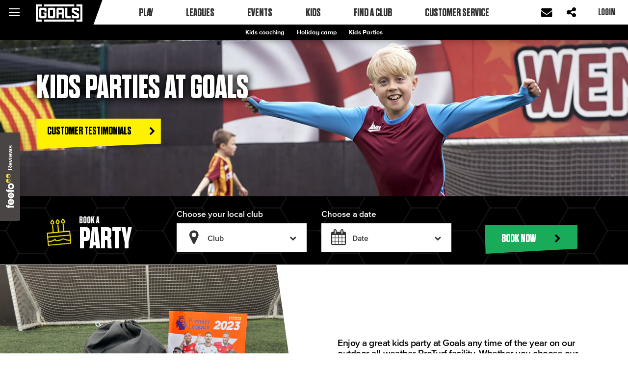

--- FILE ---
content_type: text/html; charset=utf-8
request_url: https://goals.parachute.net/kids/kids-parties-1/
body_size: 41880
content:

<!DOCTYPE html>
<html lang="en">
<head>

    <!-- Meta tags -->
    <meta charset="utf-8">
    <meta http-equiv="X-UA-Compatible" content="IE=edge">
    <meta name="viewport" content="width=device-width, user-scalable=no">
    <meta name="format-detection" content="telephone=no">
<meta name="robots" content="noindex">

    <title>
Kids Birthday Parties Near You | Fun Football Party | Goals</title>
            <meta name="description" content="Struggling for birthday party ideas? Goals offers kids football parties with more kick. With 2 flexible party packages, kids party food and guaranteed outdoor football fun, Goals is all you need to achieve ultimate kids party entertainment.">



    <meta name="google-play-app" content="app-id=com.adactus.GoalsMobile">



   <meta name="apple-itunes-app" content="app-id=419141594">
<link rel="canonical" href="https://goals.parachute.net/kids/kids-parties-1/" />
<link rel="shortcut icon" href="/favicon/favicon.ico" />
<!-- Fonts -->
<link type="text/css" rel="stylesheet" href="//fast.fonts.net/cssapi/9546f3c6-1df3-47dd-ab6d-f4769cf31180.css" />
<link rel="stylesheet" href="//maxcdn.bootstrapcdn.com/font-awesome/4.7.0/css/font-awesome.min.css">
<!-- CSS -->
<link rel="stylesheet" href="/css/base.css">
<!--<link rel="stylesheet" href="/css/smart-app-banner.css?v=11">
<script src="/js/smart-app-banner.js"></script>-->

<!-- Top JS 
<script> 
var ssiSocialTrackingCode = 'a692574ebd3c6ef2'; 
</script>

<script> 
!function(s,e){s._ssiAsyncQueue=[],s._ssiAddBeacon=function(e){s._ssiAsyncQueue.push({methodName:"_ssiAddBeacon",args:[e,(new Date).getTime()]})},s._ssiLinkCustomer=function(e){s._ssiAsyncQueue.push({methodName:"_ssiLinkCustomer",args:[e,(new Date).getTime()]})},s._ssiLoginCustomer=function(e){s._ssiAsyncQueue.push({methodName:"_ssiLoginCustomer",args:[e,(new Date).getTime()]})},s._ssiLogPurchase=function(e){s._ssiAsyncQueue.push({methodName:"_ssiLogPurchase",args:[e,(new Date).getTime()]})};var n=e.createElement("script");n.async=1,n.src="https://app.socialsignin.net/assets/v2/js/social-tracking.js";var (https://app.socialsignin.net/assets/v2/js/social-tracking.js%22;var) t=e.getElementsByTagName("script")[0];t.parentNode.insertBefore(n,t)}(window,document); 
</script>
-->




<script src="/js/jquery.min.js"></script>

<meta name="msapplication-TileColor" content="#000000">
<meta name="facebook-domain-verification" content="sagqaa38twxjfjlv1gl8lklw06g5e2" />
<meta name="theme-color" content="#000000" />


<!-- Open Graph -->
<meta property="og:type" content="article">
<meta property="og:title" content="Kids Birthday Parties Near You | Goals" />
<meta property="og:description" content="Struggling for birthday party ideas? Goals offers kids football parties with more kick. With 2 flexible party packages, kids party food and guaranteed outdoor football fun, Goals is all you need to achieve ultimate kids party entertainment." />
<meta property="og:url" content="https://goals.parachute.net/kids/kids-parties-1/" />
<meta property="og:image" content="https://www.goalsfootball.co.uk" />
<meta property="fb:app_id" content="272969006221360" />
<!-- Twitter -->
<meta name="twitter:card" content="app">
<meta name="twitter:card" content="summary_large_image">
<meta name="twitter:site" content="@goalssoccer">
<meta name="twitter:title" content="Struggling for birthday party ideas? Goals offers kids football parties with more kick. With 2 flexible party packages, kids party food and guaranteed outdoor football fun, Goals is all you need to achieve ultimate kids party entertainment.">
<meta name="twitter:description" content="Struggling for birthday party ideas? Goals offers kids football parties with more kick. With 2 flexible party packages, kids party food and guaranteed outdoor football fun, Goals is all you need to achieve ultimate kids party entertainment.">
<meta name="twitter:image" content="https://www.goalsfootball.co.uk">
<script>
jQuery(document).ready(function(event){


jQuery(".download-crowdscores i").click(function(event){
jQuery(this).parent().remove();
});
});
</script>

<script>
!function (w, d, t) {
  w.TiktokAnalyticsObject=t;var ttq=w[t]=w[t]||[];ttq.methods=["page","track","identify","instances","debug","on","off","once","ready","alias","group","enableCookie","disableCookie"],ttq.setAndDefer=function(t,e){t[e]=function(){t.push([e].concat(Array.prototype.slice.call(arguments,0)))}};for(var i=0;i<ttq.methods.length;i++)ttq.setAndDefer(ttq,ttq.methods[i]);ttq.instance=function(t){for(var e=ttq._i[t]||[],n=0;n<ttq.methods.length;n++)ttq.setAndDefer(e,ttq.methods[n]);return e},ttq.load=function(e,n){var i="https://analytics.tiktok.com/i18n/pixel/events.js";ttq._i=ttq._i||{},ttq._i[e]=[],ttq._i[e]._u=i,ttq._t=ttq._t||{},ttq._t[e]=+new Date,ttq._o=ttq._o||{},ttq._o[e]=n||{};var o=document.createElement("script");o.type="text/javascript",o.async=!0,o.src=i+"?sdkid="+e+"&lib="+t;var a=document.getElementsByTagName("script")[0];a.parentNode.insertBefore(o,a)};


  ttq.load('C1QR2UEHLSU5AAHCNN20');
  ttq.page();
}(window, document, 'ttq');
</script>

<!-- Compatibility -->
<!--[if lt IE 9]>
  <script src="//oss.maxcdn.com/html5shiv/3.7.2/html5shiv.min.js"></script>
  <script src="//oss.maxcdn.com/respond/1.4.2/respond.min.js"></script>
<![endif]-->

<style>

@media (min-width:991px){
#modal-select-a-date .date-container > div{
margin-bottom:1em;
}
#modal-select-a-date .date-container .item-date{
padding:10px;
}
#modal-select-a-date .date-container i.bottom-action{
display:none
}
}


.banner-container .video-container{
    display:block!important;
}
.row.brand-partners .col-md-6 + .col-md-6{
display:none!important;

}
.row.brand-partners .col-md-6 {
width:100%;
text-align:center;
}
.brand-container{
border-top:1px solid black;
margin-top:20px;
padding-top:40px;

}
.brand-container ul{
display:flex;
align-items:center;
justify-content:space-between;
}
.brand-container{
text-align:center;
float:left;
clear:both;
width:100%;
padding-bottom:40px;
}
.brand-container h3{
padding-bottom:20px;
}
.brand-container img{
max-width:90%
}
.brand-container img:hover{
transform:scale(1.01);
opacity:0.8;
}

@media (max-width:991px){
.brand-container ul{
flex-wrap:wrap;
justify-content:center;
}
.brand-container li{
width:50%;
}
}

#feedback{
background:#fff200;
color:black;
padding:9px 10px;
display:none!important;
font-family:"Dharma Gothic E W01 ExBold";
text-transform:uppercase;
position:fixed;
bottom:0;
left:0;
z-index:9999;
font-size:1.4em;
}
#feedback i{
margin-right:10px;
}

@media (max-width:991px) {
#feedback{
display:none;
}
}

.newsletter-img{
background-image:url("/img/goals.jpg");
background-size:cover;
}
#modal-newsletter .no-margin .row{
display:flex;
}

#modal-newsletter{
padding:0;
}
#modal-newsletter .col-md-6:first-child{
padding:50px;
}
.modal-newsletter button{
border:0;
}
html body .block-list .list-container .list-item-container .list-item{
height:40vh!important;
min-height:480px!important;
}

@media (max-width:991px){


    


html body .block-list .list-container .list-item-container .list-item{
height:35vh!important;
min-height:220px!important;

}


    .modal-box{
        background:rgba(255,255,255,0.5);
    }
    #modal-newsletter{
        height:auto;
        top:50%!important;
        transform:translate(0,-50%);
        width:96%;
        left:2%;

    }
.modal-newsletter .col-md-6:nth-child(2){
display:none;
}
.modal-newsletter .close-button{
    top:0!important;
    right:0!important;
}
}


#modal-newsletter{
max-width:900px;
background:black;
color:white;
overflow:initial!important;
}

#modal-newsletter h3{
text-transform:uppercase;
font-style:italic;
font-size:5em;
color:white;
line-height:0.9;
}

.modal-newsletter p{
font-size:18px;
margin-bottom:15px;
margin-top:20px;
line-height:1.5;
}

.modal-newsletter input{
border:0;
font-family:"Proxima N W01 Smbd";
}

.modal-newsletter button{
background:#fff200!important;
color:black;
font-family:"Dharma Gothic E W01 ExBold";
padding:10px 20px;
width:100%;
text-transform:uppercase;
font-size:2em;
font-style:italic;
}

#modal-newsletter .close-button{
background:white;
color:black;
border-radius:50%;
top:-20px;
right:-20px;
}

.banner-message-container:after{
pointer-events:none;
}
#mobile-navigation-container.open{
    z-index:99999!important;
}
@media(min-width:991px){
.date-container>div{
width:20%;
}
.modal-box .modal-content-box{
overflow-y:scroll;
}

.date-container .item-date{
padding:1em 1em 1.5em 1em
}
.item-date h4{
text-transform:uppercase;
margin-bottom:-5px;
}
}

.product-highlight-container img{
height:200px;
object-fit:cover;
}
.social-login{
    display:none!important;
}

.match-cc{
    display:none;
}

.match-cc{
background:#fff200;
padding:0 15px;
color:black;
display:inline-block;}

@media(min-width:991px){
.banner-container.banner-small .banner-message-container{
height:auto!important;
padding:2em 0;

}
.menu-icon_text{
    line-height:0;
}
}

@import url("/css/denver/stylesheet.css");
#banner-top{
    overflow:hidden;
}
body #mobile-navigation-container .children.link-desktop:nth-child(7){
    display:block!important;
}
.node-1152 .block-callout:nth-child(5){
display:none;
}

@media (max-width: 991px) {

    .dots{
        display:none!important;
    }
    .banner-message{
overflow:hidden;
}
.banner-message:before, .banner-message:after{
display:none;
}
.kick-off-countdown-container{
    padding:2em 0;
    text-align:center!important;
} 
}
.modal-bb{
max-width:500px!important;
}

.block-list .list-container .list-item-container .list-item{
    background-position: center top -60px!important;
}

.tier-no{
position:absolute;
background:black;
right:0;

color:white;
width:22px!important;
line-height:22px;
border-radius:50%;
text-align:center;
padding:0!important;
height:22px;
top:0;
display:none!important;
}

.club-chooser li{
position:relative;
}

.tier-no{

}
#covid-guidlines{
border:2px solid #fff200;
padding:15px;
text-align:center;
}
#covid-guidlines strong{
display:block;
font-size:20px;
text-decoration:underline;
}
.faq-header{
border:2px solid white;
display:flex;
align-items:center;
justify-content:space-between;
padding:15px 20px;
}
.faq-header h3
{
padding-bottom:0;
margin-bottom:0;
}

.faq-answer{
padding:20px;
background:white;
color:black;
display:none;
}

.you-get-this-free{
clear:both!important;
}


h3 small{
font-family:"Proxima N W01 Smbd"!important;
text-transform:none;
color:black;
text-shadow:none;
line-height:18px!important;
font-size:21px!important;
line-height:1.5!important;
}

@media (max-width: 991px) and (min-width: 200px){



.account-links>ul>li.action.action-account a, .account-links>ul>li.action.action-account span {
    padding-left: 10px;
    padding-right:10px;
}
}

@media (max-width:768px) {
    .banner-container.banner-medium .banner-message-container{
min-height:300px;
}
#block-2 .block-callout-image-container{
display:none;
}
}



.banner-container.banner-medium .banner-message-container{
height:auto;
max-height:600px;
}
.background-brand_green.block-callout form .select-container {
    border: 3px solid black;
}

@media (max-width:991px){
    #countdown span{
        font-size:4em;
    }
#league-deadline-day{
    font-size:2em!important;
}
.book-inline-container .col-md-9.col-xs-9 {
font-size:1.2em;
padding-top:5px;
}
}


.background-brand_yellow{
background-color:black!important;
}

#booking-advice{


text-align:center;


}
#booking-advice p{
text-align:center;
margin:20px!important;
display:inline-block;
padding-bottom:0;
background:white;
border:2px solid black;
padding:10px;
}

.the-buzz{
display:none!important;
}

.button.button-underline:after{
display:none!important;
}
#modal-select-your-club-covid .answer:not(.button-green).answer_styled p, #modal-select-your-club-covid .time-frame-selection .booking-time-range-item h5:not(.button-green).answer_styled p{
font-family:"Proxima N W01 Smbd"!important;
text-transform:initial!important;
font-size:18px;
line-height:1.2

}
#modal-select-your-club-covid .answer:not(.button-green).answer_styled p strong,#modal-select-your-club-covid .time-frame-selection .booking-time-range-item h5:not(.button-green).answer_styled p strong{
font-family:"Proxima N W01 Smbd"!important;
text-transform:initial!important;
font-weight:bold;
}
#modal-select-your-club-covid .result header h5{
font-size:2em;
}
.pitchtype .answer-timeslot.selected *{
color:white!important;
}

.address {
color:black;
font-family:"Dharma Gothic E W01 ExBold";
text-transform:uppercase;
font-size:24px;
}
.address strong{
color:black;
font-family:"Dharma Gothic E W01 ExBold";
text-transform:uppercase;
}

.faq-content ul{
    margin:20px;
}
.faq-content li{
font-family:"Proxima N W01 Smbd";
list-style:initial;
margin-left:20px;
}

.fixture-item > span:nth-child(2){
    font-size:13px;
}

    .you-get-this-free{
float:left;
clear:both;
    }
    .brand-partners{
        display:inline-block;
        vertical-align:middle;
    }

    .brand-partners img{
        display:inline-block;
        
        vertical-align:middle;
    }    
form .tandc-box label{
    font-family: "Proxima N W01 At Bold";
    text-transform: none;
}
#head{
z-index:999999;
}

twitter-widget, .instagram-media{
float:left;

}

@media (min-width:768px) {
twitter-widget, .instagram-media{
max-width:30%!important;
margin-right:2%!important;
}
}
.ap-icon-pin{
    display:none!important;
}
    #map-leaflet{
        height:400px;
    }




    .algolia-places {
        padding: initial !important;
        width: 100% !important;
        position: static !important;
    }

    form .input-container i {
        z-index: 20
    }
    .ap-dataset-places *{
        text-align:left!important;
    }

.discount-info{
background:#3BAA34;
margin-bottom:2em;
padding:25px;
color:#fff;
}
.discount-info li{ 
font-family:"Proxima N W01 Smbd";
margin-left:20px;
text-decoration:underline;
}

.block-callout-content table{
width:100%;
font-family:"Proxima N W01 Smbd";
}

.icon-group li h5{
font-size:1.6em;
}

.block-callout-content tr { 
background:white;
color:black;
border-bottom:1px solid black;
}

.block-callout-content td, .block-callout-content th{
padding:10px;
}
.block-callout th{
font-family:"Dharma Gothic E W01 ExBold";
text-transform:uppercase;
font-size:2em;
background:#fff200;
color:#000;
}

@media (max-width:768px) {
.mobile-menu:after{
content:"";
background:green;
height:10px;
width:10px;
position:absolute;
top:-5px;
right:10px;
border-radius:50%;
pointer-events:none;
}

.mobile-menu{
position:relative;
}

#mobile-navigation-container .mobile-navigation>ul>li>a.highlight-me:after{
right:auto;
right:10px;
top:0;
}

#mobile-navigation-container .mobile-navigation>ul ul li.highlight-me:after{
left:70%;
top:20px;

}
}


.highlight-me:after{
background:green;
content:"";
width:10px;
height:10px;
position:absolute;
top:10px;
right:10px;
border-radius:10px;
}

.highlight-me {
position:relative;
}
    .container-news-single .news-single-information_content>ol>li:before, .container-news-single .news-single-information_content>ul>li:before{
color:black;
}

 .container-news-single .news-single-information_content>ol>li strong,  .container-news-single .news-single-information_content>ul>li strong{
    font-family:inherit!important;
 }
.kp-product-type h5, .kp-time-slot h5{
font-size:1.9em;
}

.extra-question h5{
font-size:1.9em;
}

    a.ui-state-default:hover{
background:black!important;
}

@media (max-width: 991px) and (min-width: 200px){



.background-mesh .block-icon{
background:black!important;
border:2px solid white;
padding-top:15px!important;
}
.background-mesh p a{
text-decoration:underline;
}

form .tandc-box label.tandc{
width:80%;
}

    .find-mobile{
        display:block!important;
    }
.button.button-gradient, .button.button-main {
    font-size: 1.3em!important;
}

.button.button-gradient.button-small, .button.button-main.button-small{
       font-size: 1.3em!important; 
}
}


i.fa-whatsapp{
background:#075E54
}
.book-pitch-icon{
margin-top:10px;
}
    .pagegrid > div .button.button-gradient{
background:#19AA5a;
letter-spacing:0px;
font-size:1.6em!important;
color:#fff
}

.corporate-packages .fixture-container .fixture-item{
background:#39474f!important
}

.corporate-packages  .league-item.fixture-item.not-selected{
background:#39474f!important
}
 
.button-green.button-green_fill{
background:#19AA5a;
letter-spacing:0px;
font-size:2em!important;
color:#fff;
}

.button-box .button-green{
background:#19AA5a!important;
color:#fff!important;

}


.book-inline-container h4{
margin-top:10px;
}
.block-list .header-block-list-options .list-inline li:hover{
color:#fff200;
background:black;
}

.faq-container .accordian-content-container h4{
	font-size:1.6em;
	color:#000000 !important;
}

.faq-container .faq-chooser li{

background:black;
}
.faq-container .faq-chooser li.selected{
background:#fff200
}

.block-callout-content a:after, .container-link_colour a:after, .container-news-single .news-single-information_content a:after, .link-colours a:after{
background-color:#fff200;
}

.results a{
color:#000;
}
.answer.answer_styled.selected .main-icon,.answer.answer_styled.selected p {
color:white!important;
}
form .tandc-box a, .button.inline-link{
font-family:"Proxima N W01 At Bold";
text-transform:none;
}
form label big{
text-transform:uppercase;
}
.coaching-answer h3{
color:black;
}
.text-brand_green{
color:black;
}
.calendar-row-header{
background:black;
}
.container-news-single a{

color:black
}
.calendar-day-selectable{
background:#00937F
}
.filter
{
background:black;
}
.background-brand_green.block-callout form .select-container{
border:3px solid black
}
.node-2421 .answer{
color:black!important;
}

.node-2421 .answer.selected{
color:white!important;
}

.question h4{
text-transform:uppercase;
}

.ui-datepicker-next, .ui-datepicker-prev, .ui-datepicker-next:after, .ui-datepicker-prev:after{
color:black!important;
}
.sub-navigation ul li a{
font-family:"Proxima N W01 At Bold";
text-transform:none;
font-size:0.8em;
}
.product-highlight-container .product-highlight-item h6{
color:#fff!important;
}
#navigation-main ul li>ul li a span{
font-family:"Proxima N W01 At Bold";
text-transform:none;
font-size:0.8em;
}
.background-brand_grey .icon-group li h5{
color:#fff;
}

.download-crowdscores i{
position:absolute;
top:-10px;
right:-10px;
background:white;
width:40px;
height:40px;
line-height:40px;
border-radius:50%;
font-style:initial!important;
}
.account-links>ul>li.action a, .account-links>ul>li.action span, .account-links>ul>li.action a:hover span, .account-links>ul>li.action {
transition:inherit!important;
}
.account-links>ul>li.action.action-account a, .account-links>ul>li.action.action-account span{

}
.background-white {

}
.club-welcome .map-box{
pointer-events:inherit;
}

.fixture-item > span:nth-child(2){
flex:3;
}

.fixture-item > span:nth-child(3){
flex:1;
}

#mobile-navigation-container 
 .children.link-desktop:nth-child(7){
display:none!important;

}

#navigation-main ul li a{
padding-left:1.5em;
padding-right:1.5em;
}
@media (max-width: 1199px) and (min-width: 768px){
#navigation-main ul li a{
padding-left:0.8em;
padding-right:0.8em;
}
}



@media (max-width: 991px) and (min-width: 768px){
#navigation-main ul li a{
padding-left:0.35em;
padding-right:0.35em;
font-size:0.7em;

}
}

@media (max-width: 991px) and (min-width: 200px)
{
.wc-2018 .book-inline-container:after{
background-position: left center;
}
.wc-2018 .book-inline-container:after, .wc-2018 #footer:before, .wc-2018 #footer:after{
max-width:100%;
top:-35px;
background-size:contain;

}
}
/*
.wc-2018 #mobile-navigation-container{
background:white;

}

.wc-2018 #mobile-navigation-container .mobile-navigation>ul>li a{
color:#333
}
*/

.fixture-item > span:not(:last-child){


}
.banner-message .button{
background:#fff200;
color:#009180

}
.results .answer:not(.button-green), .results .time-frame-selection .booking-time-range-item h5:not(.button-green){
padding-bottom:0!important;
}

.results  .club-chooser a{
display:inline-block!important;
height:100%;
min-height:200px!important;
}
.ui-datepicker table td a.hover{
background:black!important;
}
.extra-question :not(.button-green).answer.answer_styled, .extra-question .time-frame-selection .booking-time-range-item h5:not(.button-green).answer_styled{
min-height:250px;
}


.bottom-action {
pointer-events:none!important;
}

@media (max-width: 991px) and (min-width: 200px)
{

    #feefo-service-review-floating-widgetId{
        display:none!important;
    }
.banner-container.banner-tall .banner-message-container {
    height: 301px;

}

.mobile-scroll-display{
font-family:"Proxima N W01 Black";
display:block!important;
margin-left:15px;
margin-right:15px;
font-size:1.5em;
border-bottom:2px solid black;
padding-bottom:0;
margin-bottom:10px;
margin-top:-5px;
}

}

.fixture-container .league-item .table-pos{
color:#fff;
}

.background-brand_green .heading-underline:after{
background:#fff200!important
}
@media (max-width: 991px) and (min-width: 200px){

    .answer-login .col-xs-6:first-child .block-icon{
margin-right:5px;
margin-left:5px;
}

.answer-login .col-xs-6:last-child .block-icon{
margin-left:5px;
margin-right:5px;
}
.answer-login .block-icon{
font-size:0.9em;
}
.answer-login > div:last-child{
padding-left:10px!important;
padding-right:10px!important;
}
.answer-login > div > div{
padding-left:10px!important;
}
.question:last-of-type{
margin-bottom:0;
}
.block-icon i{
font-size:3.5em!important;
}

#banner-top .owl-carousel .owl-controls .owl-dots {
    bottom: 1.5em;
}
}
</style>
<style>
#payment-methods .main-icon{
color:black;
}
.background-brand_green .heading-underline:after{
background-color:black!important;
}
.background-white li{
color:#333;
}
.testimonials .heading-underline{
text-transform:uppercase;
font-size:2em;
}
.container-service_feedback .answer.selected, .container-service_feedback .answer:hover{
background:black;
color:#fff!important;
}

.container-service_feedback .answer.selected h5, .container-service_feedback .answer:hover h5{
color:white!important;
}

.answer:not(.button-green).answer_styled, .time-frame-selection .booking-time-range-item h5:not(.button-green).answer_styled{

    min-height:230px;
}
@media (max-width: 991px) and (min-width: 767px){
.kick-off-countdown-container{
    text-align:center!important;
} 

.banner-container.banner-tall .banner-message-container
{
max-height:35vh!important;
}
}


#modal-select-your-club-covid .club-chooser a{

}

.club-chooser li span{

margin:0px 0px 5px 0;
padding: 4px 20px;
width:100%;
pointer-events:none;
display:inline-block;

font-size:13px;

}
.answer:not(.button-green).answer_styled{
    padding-bottom:0;
}
@media (min-width: 1400px){
.banner-message h1{
font-size:4.35em;
}
.banner-message h4{
    font-size:1.5em;
}
}

</style>



        <style>
            .list-league img{
max-width:250px;
}
@media (max-width:991px){
html body .fixture-item{
display:flex!important;
}

}
.block-callout-image:after{
width:200px;
height:80px;
text-align:center;
bottom:30px;
color:white;
font-family:"Proxima N W01 Smbd";
background-image:url(https://www.goalsfootball.co.uk/media/2815/unnamed-3.png);
content:"In Partnership With";
background-size:100% auto;
background-repeat:no-repeat;
background-position:center bottom;
position:absolute;
botom:40px;
left:43px;

}

.icon-carousel{display:flex;
align-items:center;
justify-conten:center;
}
.icon-group li h5{
font-size:1.5em;
}

.attribute-group{
float:right;
width:auto!important;
}

.sub-navigation .mobile-pull-down{
display:none!important;
}

.template-centre, .template-landingPage.True{
padding-top:3.15em;
}


.icon-group + .icon-group .text-block{

display:none;
}

.background-brand_green .icon-group li h5{
color:#fff;
}

 .background-brand_yellow .icon-group li h5{
color:#009180!important
}

.background-white.block-callout .block-callout-content ul li{

}

.background-white.block-callout .block-callout-content ul li:before{
color:black;

}

.icon{
float:none!important;
display:inline-block;

}



.icon-group li:nth-child(4):hover{
cursor:pointer;
opacity:0.8;
}

body .kp-compare .header-blue_clip{
background:black!important;
border-top:5px solid #fff200 !important

}

body .kp-compare h4{
color:#fff!important;
}

.kp-compare{
border-color:transparent!important;
}

body .fixture-container .fixture-heading{
background:black!important;
}

h3, .testimonials .heading-underline{
font-size:2.5em;
}

.icon-group{
margin-bottom:2.5em;
}

.background-brand_yellow .icon-group li h5{
color:white!important;
}
.testimonial h4{
text-transform:uppercase;
font-size:30px;
}
.safety-reasons{
padding:3em 0;
}
.safety-reasons h2{
font-size:3.2em;
margin-bottom:30px;
}

.safety-reasons .icon{
text-align:center;
text-transform:uppercase;
font-size:18px;
padding:20px;
max-width:24.7%;
}

.safety-reasons .icon img{
margin-bottom:20px;
max-height:110px;
}

.safety-reasons .icon{

width:24.7%;
max-width:100%;
}
.safety-reasons h5{
font-family:"Proxima N W01 At Bold";
text-transform:initial;;
font-size:16px;
}

.icon-carousel{
align-items:flex-start;
justify-content:center;
flex-wrap:wrap!important;
}
.icon-carousel h4{
font-size:28px;
line-height:0.9;
}

@media (max-width: 991px) and (min-width: 200px){

.block-callout .block-callout-image-container .block-callout-image{
position:relative;
}

.icon{
float:none!important;
display:inline-block;
width:49.25%!important;
max-width:49.25%!important;
}

.icon-carousel{display:block

}
.icon-group ul{
text-align:center;
}
.safety-reasons h2{
font-size:2.5em;
}
}
        </style>






<!-- Google Tag Manager -->
<script>(function(w,d,s,l,i){w[l]=w[l]||[];w[l].push({'gtm.start':
new Date().getTime(),event:'gtm.js'});var f=d.getElementsByTagName(s)[0],
j=d.createElement(s),dl=l!='dataLayer'?'&l='+l:'';j.async=true;j.src=
'https://www.googletagmanager.com/gtm.js?id='+i+dl;f.parentNode.insertBefore(j,f);
})(window,document,'script','dataLayer','GTM-MD6BQP');</script>
<!-- End Google Tag Manager -->
<script>
    (function (i, s, o, g, r, a, m) {
        i['GoogleAnalyticsObject'] = r; i[r] = i[r] || function () {
            (i[r].q = i[r].q || []).push(arguments)
        }, i[r].l = 1 * new Date(); a = s.createElement(o),
        m = s.getElementsByTagName(o)[0]; a.async = 1; a.src = g; m.parentNode.insertBefore(a, m)
    })(window, document, 'script', 'https://www.google-analytics.com/analytics.js', 'ga');

    ga('create', 'UA-183046-2', 'auto');
    ga('require', 'ec');

</script>

<script>
!function(f,b,e,v,n,t,s)
{if(f.fbq)return;n=f.fbq=function(){n.callMethod?
n.callMethod.apply(n,arguments):n.queue.push(arguments)};
if(!f._fbq)f._fbq=n;n.push=n;n.loaded=!0;n.version='2.0';
n.queue=[];t=b.createElement(e);t.async=!0;
t.src=v;s=b.getElementsByTagName(e)[0];
s.parentNode.insertBefore(t,s)}(window,document,'script',
'https://connect.facebook.net/en_US/fbevents.js');
 fbq('init', '1037973819652253'); 
fbq('track', 'PageView');
</script>
<noscript>
 <img height="1" width="1" 
src="https://www.facebook.com/tr?id=1037973819652253&ev=PageView
&noscript=1"/>
</noscript>

 



<style>
    .jim-notification{
display:flex!important;
position:fixed;
bottom:0;
z-index:9999;
width:100%;
background:#fff200!important;
display:flex;
align-items:center;
justify-content:center;
transition:all 0.2s ease-in;
transform:translate(0,150px);
}
.jim-notification img{
vertical-align:top;
margin-bottom:-2px;
max-width:125px;
margin-right:20px;
}
.jim-nofitication {
text-transform:uppercase;
}
.jim-notification h3{
margin-bottom:0px;
paddin-bottom:0;
}
.jim-notification .content{
max-width:400px;
position:relative;

}
.jim-notification p{
line-height:1;
font-size:16px;
padding:0;
}
.jim-notification .fa-times{
position:absolute;
top:0;
right:0;
font-size:1em;
margin-top:-20px;
background:black;
color:white;
height:30px;
width:30px;
line-height:28px;
text-align:center;
border-radius:50%;


}
.jim-notification.active{
transform:translate(0,0);
}

</style>


</head>







     

            <body class="template-landingPage node-57410 level-3 True ">
            
            <div class="jim-notification" style="display:none!important;">
            <div class="image"><img src="https://www.goalsfootball.co.uk/media/3196/jim.png" alt="" />
            </div>
            <div class="content">
            <h3>Breaking Transfer News</h3>
            <p>Book and play in January and a football legend could be playing in your team.</p>
                <div class="fa fa-times"></div>
            </div>
        
            
            </div>
                <!-- Google Tag Manager (noscript) -->
<noscript><iframe src="https://www.googletagmanager.com/ns.html?id=GTM-MD6BQP" height="0" width="0" style="display:none;visibility:hidden"></iframe></noscript>
<!-- End Google Tag Manager (noscript) -->
                <div id="head" class="container-fluid">
                    <div class="row is-flex">
                        <div class="col-md-2 col-lg-2 logo-container col-sm-3 col-xs-6">
                            <ul class="list-inline">
                                <li>
                                    <div class="mobile-menu">
                                        <div class="mobile-menu-open">
                                            <div></div>
                                            <div></div>
                                            <div></div>
                                        </div>

                                        <div class="mobile-menu-closed">

                                            <i class="fa fa-times mobile-menu-closed"></i>
                                        </div>

                                    </div>

                                </li>
                                <li>
                                    <a href="/"><img src="/media/1987/logo-1.png" alt="Goals Logo"></a>
                                </li>
                            </ul>
                        </div>
                        <nav class="col-md-7 col-lg-8 col-sm-6 hidden-xs" id="navigation-main">
                            <ul class="list-inline">


                                    <li>


                                        <a href="/play/" data-modal="" class="">Play</a>

                                            <ul>
                                                        <li>

                                                            <a data-modal="" class="" href="/play/book-a-game/">
                                                                <img src="/media/1382/join-icon.png" alt="Book a game" />
                                                                <span> Book a game </span>
                                                            </a>
                                                        </li>
                                                        <li>

                                                            <a data-modal="" class="" href="/play/block-booking/">
                                                                <img src="/media/1056/icon-fixtures.png" alt="Block Booking" />
                                                                <span> Block Booking </span>
                                                            </a>
                                                        </li>
                                                        <li>

                                                            <a data-modal="" class="" href="/play/pay-for-your-game/">
                                                                <img src="/media/1343/pitch-icon-5s.png" alt="Pay Your Share" />
                                                                <span> Pay Your Share </span>
                                                            </a>
                                                        </li>
                                                        <li>

                                                            <a data-modal="" class="" href="/play/tournaments/">
                                                                <img src="/media/1328/tournament-icon.png" alt="Tournaments" />
                                                                <span> Tournaments </span>
                                                            </a>
                                                        </li>
                                                        <li>

                                                            <a data-modal="" class="" href="/play/fitness/">
                                                                <img src="/media/1329/fitness-icon.png" alt="Fitness" />
                                                                <span> Fitness </span>
                                                            </a>
                                                        </li>
                                                        <li>

                                                            <a data-modal="" class="" href="/play/womens/">
                                                                <img src="/media/1380/womens-icon.png" alt="Women&#39;s" />
                                                                <span> Women&#39;s </span>
                                                            </a>
                                                        </li>
                                                        <li>

                                                            <a data-modal="" class="" href="/play/students/">
                                                                <img src="/media/1327/student-icon.png" alt="Students" />
                                                                <span> Students </span>
                                                            </a>
                                                        </li>
                                                        <li>

                                                            <a data-modal="" class="" href="/play/juniors-u16/">
                                                                <img src="/media/1323/junior-icon.png" alt="Juniors (U16)" />
                                                                <span> Juniors (U16) </span>
                                                            </a>
                                                        </li>
                                                        <li>

                                                            <a data-modal="" class="" href="/play/kickabout/">
                                                                <img src="/media/3123/kickabout.png" alt="Kickabout" />
                                                                <span> Kickabout </span>
                                                            </a>
                                                        </li>
                                                        <li>

                                                            <a data-modal="" class="" href="/play/team-building/">
                                                                <img src="/media/1055/icon-corporate.png" alt="Corporate Events" />
                                                                <span> Corporate Events </span>
                                                            </a>
                                                        </li>
                                                        <li>

                                                            <a data-modal="" class="" href="/play/walking/">
                                                                <img src="/media/1069/icon-teams.png" alt="Walking" />
                                                                <span> Walking </span>
                                                            </a>
                                                        </li>
                                                        <li>

                                                            <a data-modal="" class="" href="/leagues/loyalty-scheme/">
                                                                <img src="/media/1061/icon-loyalty.png" alt="Loyalty Scheme" />
                                                                <span> Loyalty Scheme </span>
                                                            </a>
                                                        </li>

                                            </ul>
                                    </li>
                                    <li>


                                        <a href="/leagues/" data-modal="" class="">Leagues</a>

                                            <ul>
                                                        <li>

                                                            <a data-modal="" class="" href="/leagues/">
                                                                <img src="/media/1381/join-icon.png" alt="Join our leagues" />
                                                                <span> Join our leagues </span>
                                                            </a>
                                                        </li>
                                                        <li>

                                                            <a data-modal="" class="" href="/leagues/fixtures/">
                                                                <img src="/media/1056/icon-fixtures.png" alt="Fixtures" />
                                                                <span> Fixtures </span>
                                                            </a>
                                                        </li>
                                                        <li>

                                                            <a data-modal="" class="" href="/leagues/results/">
                                                                <img src="/media/1064/icon-results.png" alt="Results" />
                                                                <span> Results </span>
                                                            </a>
                                                        </li>
                                                        <li>

                                                            <a data-modal="" class="" href="/leagues/tables/">
                                                                <img src="/media/1068/icon-tables.png" alt="Tables" />
                                                                <span> Tables </span>
                                                            </a>
                                                        </li>
                                                        <li>

                                                            <a data-modal="" class="" href="/leagues/rules/">
                                                                <img src="/media/1065/icon-rules.png" alt="Rules" />
                                                                <span> Rules </span>
                                                            </a>
                                                        </li>
                                                        <li>

                                                            <a data-modal="" class="" href="/leagues/challenge-league/">
                                                                <img src="/media/3197/challenge-icon.jpg" alt="Challenge League" />
                                                                <span> Challenge League </span>
                                                            </a>
                                                        </li>

                                            </ul>
                                    </li>
                                    <li>


                                        <a href="/events/" data-modal="" class="">Events</a>

                                            <ul>
                                                        <li>

                                                            <a data-modal="" class="" href="/events/functions/">
                                                                <img src="/media/1057/icon-functions.png" alt="Functions" />
                                                                <span> Functions </span>
                                                            </a>
                                                        </li>
                                                        <li>

                                                            <a data-modal="" class="" href="/kids/kids-parties-1/">
                                                                <img src="/media/1059/icon-kids.png" alt="Kids parties" />
                                                                <span> Kids parties </span>
                                                            </a>
                                                        </li>
                                                        <li>

                                                            <a data-modal="" class="" href="/events/team-building/">
                                                                <img src="/media/1055/icon-corporate.png" alt="Corporate Events" />
                                                                <span> Corporate Events </span>
                                                            </a>
                                                        </li>
                                                        <li>

                                                            <a data-modal="" class="" href="/events/bubble-football/">
                                                                <img src="/media/1091/icon-bubble.png" alt="Bubble football" />
                                                                <span> Bubble football </span>
                                                            </a>
                                                        </li>

                                            </ul>
                                    </li>
                                    <li>


                                        <a href="/kids/" data-modal="" class="">Kids</a>

                                            <ul>
                                                        <li>

                                                            <a data-modal="" class="" href="/kids/kids-parties-1/">
                                                                <img src="/media/1059/icon-kids.png" alt="Kids Parties" />
                                                                <span> Kids Parties </span>
                                                            </a>
                                                        </li>
                                                        <li>

                                                            <a data-modal="" class="" href="/kids/kids-coaching/">
                                                                <img src="/media/1053/icon-coaching.png" alt="Coaching" />
                                                                <span> Coaching </span>
                                                            </a>
                                                        </li>
                                                        <li>

                                                            <a data-modal="" class="" href="/kids/holiday-camp/">
                                                                <img src="/media/1067/icon-summer-camp.png" alt="Holiday camp" />
                                                                <span> Holiday camp </span>
                                                            </a>
                                                        </li>
                                                        <li>

                                                            <a data-modal="" class="" href="/play/kickabout/">
                                                                <img src="/media/3123/kickabout.png" alt="Kickabout" />
                                                                <span> Kickabout </span>
                                                            </a>
                                                        </li>

                                            </ul>
                                    </li>
                                    <li>


                                        <a href="/find-your-club/" data-modal="select-your-club" class="modal-trigger push-forward">Find a club</a>

                                            <ul>
                                                        <li>

                                                            <a data-modal="select-your-club" class="modal-trigger push-forward" href="/find-your-club/">
                                                                <img src="/media/1069/icon-teams.png" alt="Find a Club" />
                                                                <span> Find a Club </span>
                                                            </a>
                                                        </li>
                                                        <li>

                                                            <a data-modal="" class="" href="/about-goals/our-arenas/">
                                                                <img src="/media/1325/pitch-icon.png" alt="Our Arenas" />
                                                                <span> Our Arenas </span>
                                                            </a>
                                                        </li>

                                            </ul>
                                    </li>
                                    <li>


                                        <a href="/customer-feedback/" data-modal="" class="">Customer Service</a>

                                            <ul>
                                                        <li>

                                                            <a data-modal="" class="" href="/news/">
                                                                <img src="/media/1951/news.png" alt="News" />
                                                                <span> News </span>
                                                            </a>
                                                        </li>
                                                        <li>

                                                            <a data-modal="" class="" href="/customer-feedback/">
                                                                <img src="/media/1950/feedback.png" alt="Customer Feedback" />
                                                                <span> Customer Feedback </span>
                                                            </a>
                                                        </li>
                                                        <li>

                                                            <a data-modal="" class="" href="/careers/">
                                                                <img src="/media/1953/careers.png" alt="Careers" />
                                                                <span> Careers </span>
                                                            </a>
                                                        </li>
                                                        <li>

                                                            <a data-modal="" class="" href="/policies-documents/">
                                                                <img src="/media/2446/tcs.png" alt="Policies and Documents" />
                                                                <span> Policies and Documents </span>
                                                            </a>
                                                        </li>
                                                        <li>

                                                            <a data-modal="" class="" href="/commercial-advertising-partnership/">
                                                                <img src="/media/1069/icon-teams.png" alt="Corporate Advertising &amp; Partnership" />
                                                                <span> Corporate Advertising &amp; Partnership </span>
                                                            </a>
                                                        </li>

                                            </ul>
                                    </li>

                            </ul>
                        </nav>

                        <div class="col-md-3 account-links col-sm-3 col-xs-6 col-lg-2">
                            <ul class="list-inline ">
                                        <li class="hidden-sm hidden-xs  action action-shopping-cart green-background">
                                            <a href="/enquire" onClick="ga('send', 'event', { eventCategory: 'Contact Us', eventAction: 'Direct'});" data-modal="select-your-club" class="menu-icon_text modal-trigger push-forward modal-enquire-trigger"><i class="fa fa-envelope" aria-hidden="true"></i></a>
                                        </li>


                                 <li style="display:none" class="action action-shopping-cart green-background find-mobile">
<a href="/find-your-club/" data-modal="select-your-club" class="modal-trigger push-forward"><i class="fa fa-map-marker"></i></a>   

                                     </li>


                                <li class="action action-social silver-background">
                                    <span class="menu-icon_text"><i class="fa fa-share-alt" aria-hidden="true"></i></span>
                                    <ul class="action-container">
                                        <li>
                                            <a target="_blank" onclick="window.open(this.href, 'Twitter Sharer',
'left=20,top=20,width=500,height=500,toolbar=1,resizable=0'); return false;" href="https://twitter.com/intent/tweet?text=https://goals.parachute.net/kids/kids-parties-1/"><i class="fa fa-twitter"><span style="font-size:0">Twitter Sharer</span></i></a>
                                        </li>
                                        <li>
                                            <a target="_blank"  title="Facebook Sharer" onclick="window.open(this.href, 'Facebook Sharer',
'left=20,top=20,width=500,height=500,toolbar=1,resizable=0'); return false;" href="https://www.facebook.com/sharer/sharer.php?u=https://goals.parachute.net/kids/kids-parties-1/"><i class="fa fa-facebook"><span style="font-size:0">Facebook Sharer</span></i></a>
                                        </li>
                                        <li>
                                            <a target="_blank" title="Email Sharer" onclick="window.open(this.href, 'Email Sharer',
'left=20,top=20,width=500,height=500,toolbar=1,resizable=0'); return false;" href="mailto:https://goals.parachute.net/kids/kids-parties-1/&subject="><i class="fa fa-envelope-o"><span style="font-size:0">Email Sharer</span></i></a>
                                        </li>
                                    </ul>
                                </li>

                                        <li class="action action-shopping-cart action-account">
                                            <a href="/my-account/login" class="menu-icon_text">
                                                <span class="text sr-only">Login</span>
                                            </a>
                                        </li>

                            </ul>
                        </div>
                    </div>
                </div>

                <div id="mobile-navigation-container">

                    <nav id="mobile-navigation" class="mobile-navigation">
                        <ul>
                            <li class="current"><a href="/"> <img src="/favicon/apple-icon.png" alt="Home Icon">Home</a></li>



                                <li class="children link-desktop">


                                    <a href="#" class="" data-modal=""><img src="/media/1404/logo-play_small.png" alt="Play" />  <span>Play</span></a>

                                        <ul>
                                                    <li class="">

                                                        <a href="/play/book-a-game/">
                                                            <img src="/media/1382/join-icon.png" alt="Book a game" />
                                                            <span> Book a game </span>
                                                        </a>
                                                    </li>
                                                    <li class="">

                                                        <a href="/play/block-booking/">
                                                            <img src="/media/1056/icon-fixtures.png" alt="Block Booking" />
                                                            <span> Block Booking </span>
                                                        </a>
                                                    </li>
                                                    <li class="">

                                                        <a href="/play/pay-for-your-game/">
                                                            <img src="/media/1343/pitch-icon-5s.png" alt="Pay Your Share" />
                                                            <span> Pay Your Share </span>
                                                        </a>
                                                    </li>
                                                    <li class="">

                                                        <a href="/play/tournaments/">
                                                            <img src="/media/1328/tournament-icon.png" alt="Tournaments" />
                                                            <span> Tournaments </span>
                                                        </a>
                                                    </li>
                                                    <li class="">

                                                        <a href="/play/fitness/">
                                                            <img src="/media/1329/fitness-icon.png" alt="Fitness" />
                                                            <span> Fitness </span>
                                                        </a>
                                                    </li>
                                                    <li class="">

                                                        <a href="/play/womens/">
                                                            <img src="/media/1380/womens-icon.png" alt="Women&#39;s" />
                                                            <span> Women&#39;s </span>
                                                        </a>
                                                    </li>
                                                    <li class="">

                                                        <a href="/play/students/">
                                                            <img src="/media/1327/student-icon.png" alt="Students" />
                                                            <span> Students </span>
                                                        </a>
                                                    </li>
                                                    <li class="">

                                                        <a href="/play/juniors-u16/">
                                                            <img src="/media/1323/junior-icon.png" alt="Juniors (U16)" />
                                                            <span> Juniors (U16) </span>
                                                        </a>
                                                    </li>
                                                    <li class="">

                                                        <a href="/play/kickabout/">
                                                            <img src="/media/3123/kickabout.png" alt="Kickabout" />
                                                            <span> Kickabout </span>
                                                        </a>
                                                    </li>
                                                    <li class="">

                                                        <a href="/play/team-building/">
                                                            <img src="/media/1055/icon-corporate.png" alt="Corporate Events" />
                                                            <span> Corporate Events </span>
                                                        </a>
                                                    </li>
                                                    <li class="">

                                                        <a href="/play/walking/">
                                                            <img src="/media/1069/icon-teams.png" alt="Walking" />
                                                            <span> Walking </span>
                                                        </a>
                                                    </li>
                                                    <li class="">

                                                        <a href="/leagues/loyalty-scheme/">
                                                            <img src="/media/1061/icon-loyalty.png" alt="Loyalty Scheme" />
                                                            <span> Loyalty Scheme </span>
                                                        </a>
                                                    </li>

                                        </ul>
                                </li>
                                <li class="children link-desktop">


                                    <a href="#" class="" data-modal=""><img src="/media/1202/icon-leagues_small.jpg" alt="Leagues" />  <span>Leagues</span></a>

                                        <ul>
                                                    <li class="">

                                                        <a href="/leagues/">
                                                            <img src="/media/1381/join-icon.png" alt="Join our leagues" />
                                                            <span> Join our leagues </span>
                                                        </a>
                                                    </li>
                                                    <li class="">

                                                        <a href="/leagues/fixtures/">
                                                            <img src="/media/1056/icon-fixtures.png" alt="Fixtures" />
                                                            <span> Fixtures </span>
                                                        </a>
                                                    </li>
                                                    <li class="">

                                                        <a href="/leagues/results/">
                                                            <img src="/media/1064/icon-results.png" alt="Results" />
                                                            <span> Results </span>
                                                        </a>
                                                    </li>
                                                    <li class="">

                                                        <a href="/leagues/tables/">
                                                            <img src="/media/1068/icon-tables.png" alt="Tables" />
                                                            <span> Tables </span>
                                                        </a>
                                                    </li>
                                                    <li class="">

                                                        <a href="/leagues/rules/">
                                                            <img src="/media/1065/icon-rules.png" alt="Rules" />
                                                            <span> Rules </span>
                                                        </a>
                                                    </li>
                                                    <li class="">

                                                        <a href="/leagues/challenge-league/">
                                                            <img src="/media/3197/challenge-icon.jpg" alt="Challenge League" />
                                                            <span> Challenge League </span>
                                                        </a>
                                                    </li>

                                        </ul>
                                </li>
                                <li class="children link-desktop">


                                    <a href="#" class="" data-modal=""><img src="/media/1204/icon-events_small.jpg" alt="Events" />  <span>Events</span></a>

                                        <ul>
                                                    <li class="">

                                                        <a href="/events/functions/">
                                                            <img src="/media/1057/icon-functions.png" alt="Functions" />
                                                            <span> Functions </span>
                                                        </a>
                                                    </li>
                                                    <li class="">

                                                        <a href="/kids/kids-parties-1/">
                                                            <img src="/media/1059/icon-kids.png" alt="Kids parties" />
                                                            <span> Kids parties </span>
                                                        </a>
                                                    </li>
                                                    <li class="">

                                                        <a href="/events/team-building/">
                                                            <img src="/media/1055/icon-corporate.png" alt="Corporate Events" />
                                                            <span> Corporate Events </span>
                                                        </a>
                                                    </li>
                                                    <li class="">

                                                        <a href="/events/bubble-football/">
                                                            <img src="/media/1091/icon-bubble.png" alt="Bubble football" />
                                                            <span> Bubble football </span>
                                                        </a>
                                                    </li>

                                        </ul>
                                </li>
                                <li class="children link-desktop">


                                    <a href="#" class="" data-modal=""><img src="/media/1201/icon-kids_small.jpg" alt="Kids" />  <span>Kids</span></a>

                                        <ul>
                                                    <li class="">

                                                        <a href="/kids/kids-parties-1/">
                                                            <img src="/media/1059/icon-kids.png" alt="Kids Parties" />
                                                            <span> Kids Parties </span>
                                                        </a>
                                                    </li>
                                                    <li class="">

                                                        <a href="/kids/kids-coaching/">
                                                            <img src="/media/1053/icon-coaching.png" alt="Coaching" />
                                                            <span> Coaching </span>
                                                        </a>
                                                    </li>
                                                    <li class="">

                                                        <a href="/kids/holiday-camp/">
                                                            <img src="/media/1067/icon-summer-camp.png" alt="Holiday camp" />
                                                            <span> Holiday camp </span>
                                                        </a>
                                                    </li>
                                                    <li class="">

                                                        <a href="/play/kickabout/">
                                                            <img src="/media/3123/kickabout.png" alt="Kickabout" />
                                                            <span> Kickabout </span>
                                                        </a>
                                                    </li>

                                        </ul>
                                </li>
                                <li class="children link-desktop">


                                    <a href="#" class="modal-trigger push-forward" data-modal="select-your-club"><img src="/media/1090/icon-play_small.jpg" alt="Find a club" />  <span>Find a club</span></a>

                                        <ul>
                                                    <li class="">

                                                        <a href="/find-your-club/">
                                                            <img src="/media/1069/icon-teams.png" alt="Find a Club" />
                                                            <span> Find a Club </span>
                                                        </a>
                                                    </li>
                                                    <li class="">

                                                        <a href="/about-goals/our-arenas/">
                                                            <img src="/media/1325/pitch-icon.png" alt="Our Arenas" />
                                                            <span> Our Arenas </span>
                                                        </a>
                                                    </li>

                                        </ul>
                                </li>
                                <li class="children link-desktop">


                                    <a href="#" class="" data-modal=""><img src="/media/1950/feedback.png" alt="Customer Service" />  <span>Customer Service</span></a>

                                        <ul>
                                                    <li class="">

                                                        <a href="/news/">
                                                            <img src="/media/1951/news.png" alt="News" />
                                                            <span> News </span>
                                                        </a>
                                                    </li>
                                                    <li class="">

                                                        <a href="/customer-feedback/">
                                                            <img src="/media/1950/feedback.png" alt="Customer Feedback" />
                                                            <span> Customer Feedback </span>
                                                        </a>
                                                    </li>
                                                    <li class="">

                                                        <a href="/careers/">
                                                            <img src="/media/1953/careers.png" alt="Careers" />
                                                            <span> Careers </span>
                                                        </a>
                                                    </li>
                                                    <li class="">

                                                        <a href="/policies-documents/">
                                                            <img src="/media/2446/tcs.png" alt="Policies and Documents" />
                                                            <span> Policies and Documents </span>
                                                        </a>
                                                    </li>
                                                    <li class="">

                                                        <a href="/commercial-advertising-partnership/">
                                                            <img src="/media/1069/icon-teams.png" alt="Corporate Advertising &amp; Partnership" />
                                                            <span> Corporate Advertising &amp; Partnership </span>
                                                        </a>
                                                    </li>

                                        </ul>
                                </li>


                                <li>


                                    <a href="/enquire/"><img src="/media/1415/enquire.png" alt="Contact Us" /> Contact Us</a>

                                </li>
                                <li>


                                    <a href="/goals-pro/"><img src="/media/1203/icon-play_small.jpg" alt="Goals Pro" /> Goals Pro</a>

                                </li>
                                <li>


                                    <a href="/about-goals/"><img src="/media/1105/icon-about-us_small.png" alt="About Goals" /> About Goals</a>

                                </li>
                                <li>


                                    <a href="/promotions?latest"><img src="/media/1403/logo-promotions_small.png" alt="Promotions" /> Promotions</a>

                                </li>
                                <li>


                                    <a href="/news/"><img src="/media/1109/icon-news_small.png" alt="News" /> News</a>

                                </li>
                                <li>


                                    <a href="/goals-app/"><img src="/media/1104/icon-app_small.png" alt="Goals app" /> Goals app</a>

                                </li>
                                <li>


                                    <a href="/careers/"><img src="/media/1107/icon-join-the-team_small.png" alt="Careers" /> Careers</a>

                                </li>
                        </ul>
                        <ul>
                                    <li><a href="/my-account/login"><img src="/img/icon-login_small.png" alt="Login">Login</a></li>
                                    <li><a href="/my-account/register"><img src="/img/icon-part-of-the-club_small.png" alt="Register">Register</a></li>

                        </ul>
                    </nav>
                </div>


<a href="/find-your-club/" data-modal="newsletter" class="select-container background-white modal-trigger" id="newsletter-trigger" style="display:none;"></a>
                            
                                            </a>





            <div class="container-fluid clear-me">
                <div class="sub-navigation row">
                    <div class="mobile-pull-down">
                        <i class="fa fa-chevron-down"></i>
                        <h6>Sublinks</h6>
                    </div>
                    <ul>
                                    <li class=""><a href="/kids/kids-coaching/">Kids coaching</a></li>
                                    <li class=""><a href="/kids/holiday-camp/">Holiday camp</a></li>
                                    <li class="current"><a href="/kids/kids-parties-1/">Kids Parties</a></li>


                    </ul>
                </div>
            </div>

               



    <div id="banner-top" class="banner-container banner-medium">
        
        <div class="banner-inner banner-overlay_image">
                            <div class="banner background-brand_green banner-89da9099-ae7a-4354-9b1d-9d1380e8b876">
                             <div class="restart-game">
                            </div>
                        <div class="banner-message-container text-left container  ">


                           
                            <div class="background" style=background-image:url(/media/2634/kp-banner-2.jpg);&quot;></div>
                            <div class="banner-message">
                                <h1>KIDS PARTIES AT GOALS                                </h1>

                                        <a href="#block-5" class="button button-main button-small ">Customer testimonials <i class="fa fa-chevron-right" aria-hidden="true"></i></a>

                                
                            </div>
                        </div>
                </div>
        </div>
    </div>









    <div class="pagegrid">
<div class='container-fluid fixed'><div id='block-1' class='row fixed'>            <div>

                        <div class="col-md-12">
                            <div class=''>
                                            
        
               


<script>
    jQuery(document).ready(function (event) {
        if (window.location.hash) {
            var hash = window.location.hash.substring(1);
            jQuery("#kids-party-date").val(hash);
        }
        });
</script>

<div class="book-inline-container row">
    <div class="container">
        <form action="/kids/parties/book/" method="POST" class="row common validate-form">
            <div class="col-md-12">
                <div class="row is-flex">
                    <div class="col-md-3 col-xs-6 col-sm-3">
                        <div class="row">
                            <div class="col-md-3 col-xs-3 book-pitch-icon col-sm-3">
                                <img src="/img/icon-inline-parties.png" alt="Kids Party">
                            </div>
                            <div class="col-md-9 col-xs-9">
                                <h4>Book a</h4><h1>Party</h1>
                            </div>
                        </div>
                    </div>
                    <div class="col-md-3 col-xs-12 col-sm-3 hidden-xs">
                        <label for="select-your-club" class="common">Choose your local club</label>




<div class="select-container background-white modal-trigger  select-a-club-picker" id="book-select-your-club-10506" data-modal="select-your-club">
    <i class="fa fa-map-marker" aria-hidden="true"></i>
    <input required type="text" name="select-your-club" value="" class="no-event common" placeholder="Club" >
    <input type="hidden" value="" name="club-url" id="club-url">
    <input type="hidden" value="0" name="club-sc" id="club-sc">
</div>

                    </div>
                    <div class="col-md-3 col-xs-12 col-sm-3 hidden-xs">
                        <label for="when-would-you-like-to-play" class="common">Choose a date</label>
                        <div class="select-container background-white" id="book-select-a-date" data-modal="select-a-date">
                            <i class="fa fa-calendar" aria-hidden="true"></i>
                            <input required="" id="kids-party-date" type="text" name="select-a-date2" placeholder="Date" class="date-picker" onfocus="this.blur()">
                            <input id="actualKidsPartyDate" type="hidden" name="select-a-date">

                        </div>
                    </div>
                    <div class="col-md-3 col-sm-3 col-xs-6">
                        <label class="hidden-xs">&nbsp;</label>
                        <button class="button button-gradient common">
                            Book now
                            <i class="fa fa-chevron-right" aria-hidden="true"></i>
                        </button>
                    </div>
                </div>
            </div>
        </form>
    </div>
</div>

        



                            </div>
                        </div>    </div>
</div></div><div class='container-fluid block-callout'><div id='block-2' class='row background-brand_green block-callout'><div class='container'><div class='row'>            <div>

                        <div class="col-md-12">
                            <div class=''>
                                            
        
               



<div class="col-xs-12">
    <div class="row">
        <div class="col-sm-6 col-xs-12 block-callout-content block-callout-image-container ">
            <div class="block-callout-image lazy " data-src="/media/3191/new-prem-panini.jpeg">

            </div>
        </div>
        <div class="col-sm-6 col-xs-12 block-callout-content  ">

            <h1></h1>
            <p><span>Enjoy a great kids party at Goals any time of the year on our outdoor all-weather ProTurf facility. Whether you choose our Premiership or Championship package, your little kicker is sure to have a day to remember.</span></p>
<p>Both party packages are priced based on a minimum of 10 children with the option to add more kids on later at an additional price.</p>
<p>All parties take place in a fun but safe environment to give you peace of mind whilst your little kickers hit the pitch. </p>
<p> </p>
            <div class="row">
                <div class="col-md-12 col-sm-12">
                    <form action="#" method="POST">
                        <fieldset>





                        </fieldset>
                    </form>
                </div>
            </div>
                    <div class="term-box">
                        Please note: Football birthday cake may vary depending on stock availability. A suitable substitution at equal value will be given on the day. 

*Panini Premiership Party only, can be upgraded if you have booked a Championship party.

Additional children will be charged. Any more than 16 children require an additional coach.
                    </div>

        </div>


    </div>
</div>


        



                            </div>
                        </div>    </div>
</div></div></div></div><div class='container-fluid block'><div id='block-3' class='row'><div class='container'><div class='row'>            <div>

                        <div class="col-md-12">
                            <div class=''>
                            </div>
                        </div>    </div>
</div></div></div></div><div class='container-fluid block'><div id='block-4' class='row' style="background-image:url(/media/2556/background.png);"><div class='container'><div class='row'>            <div>

                        <div class="col-md-12">
                            <div class=''>
                                            
        
               

<Style>
@media (max-width: 767px){

.fixture-container .hidden-xs{
display:none!important;
}
}

.list-league img{
max-height:150px;
}
</style>

<br /><br />
<div class="row corporate-packages block-list kidsparty-compare" style="padding-bottom:0;margin-bottom:0;">

    <div class="col-sm-6 col-xs-12" style="display:none!important;">

        <div class="row list-league">
            <div class="col-md-12" style="text-align:center;">
                <img src="/img/big-match-party.png" alt="Football Party" />
                <br /><br />
                <div class="kp-compare clear-me">
                    <header class="background-brand_grey header-blue_clip" style="padding-top:5px;padding-bottom:0;">

                        <div class="col-xs-12" id="bm">
                            <h4 class="text-center" >Big Match Party</h4>
                        </div>
                        <div class="col-xs-2 text-right">
                        </div>
                    </header>
                    <div class="fixture-container">
                        <div class="fixture">
                            <div class="col-md-12 fixture-heading text-center background-brand_yellow league-heading text-left">
                                COVID SAFE UNTIL 21ST JUNE
                            </div>
     <div class="fixture-item text-center league-item text-left not-selected" style="clear:both;float:left">
                                <span class="special-star"><i class="fa fa-star"></i></span>
                                <span class="info-span">A host for the duration party</span>
                            </div>
                            <div class="fixture-item  text-center league-item text-left" style="clear:both;float:left">
                                <span class="special-star"><i class="fa fa-star"></i></span>
                                <span class="info-span">90 minutes of organised football</span>

                            </div>


                            <div class="fixture-item  text-center league-item text-left" style="clear:both;float:left">
                                <span class="special-star"><i class="fa fa-star"></i></span>
                                <span class="info-span">Medals for all of the guests</span>
                            </div>

                            <div class="fixture-item text-center league-item text-left not-selected" style="clear:both;float:left">
                                <span class="special-star"><i class="fa fa-star"></i></span>
                                <span class="info-span">Bootbag with goodies for guests</span>
                            </div>
                            
                          
                        
                      <div class="fixture-item text-center league-item text-left not-selected" style="clear:both;float:left">
                                <span class="special-star"><i class="fa fa-star"></i></span>
                                <span class="info-span">Captain’s armband</span>
                            </div>   
<div class="fixture-item text-center league-item text-left not-selected" style="clear:both;float:left">
                                <span class="special-star"><i class="fa fa-star"></i></span>
                                <span class="info-span">Birthday trophy </span>
                            </div> 

                            <div class="fixture-item text-center league-item text-left not-selected" style="clear:both;float:left">
                                <span class="special-star"><i class="fa fa-star"></i></span>
                                <span class="info-span">Mini Mitre Football</span>
                            </div>   
                                  <div class="fixture-item  text-center league-item text-left" style="clear:both;float:left">
                                                                    <span class="special-star"></span>

                                                                <span class="info-span"> &nbsp;</span>

                            </div> 
                                 <div class="fixture-item  text-center league-item text-left" style="clear:both;float:left">
                                                                    <span class="special-star"></span>

                                                                <span class="info-span"> &nbsp;</span>

                            </div> 
                                 <div class="fixture-item  text-center league-item text-left" style="clear:both;float:left">
                                                                    <span class="special-star"></span>

                                                                <span class="info-span"> &nbsp;</span>

                            </div> 
                                 <div class="fixture-item  text-center league-item text-left" style="clear:both;float:left">
                                                                    <span class="special-star"></span>

                                                                <span class="info-span"> &nbsp;</span>

                            </div> 
                                 <div class="fixture-item  text-center league-item text-left" style="clear:both;float:left">
                                                                    <span class="special-star"></span>

                                                                <span class="info-span"> &nbsp;</span>

                            </div> 
                                 <div class="fixture-item  text-center league-item text-left" style="clear:both;float:left">
                                                                    <span class="special-star"></span>

                                                                <span class="info-span"> &nbsp;</span>

                            </div> 
                        </div>


                    </div>
 </div>
<div class="button-box text-center">

        
        <a href="/kids/parties/book?party-type=championship" class="button main-button button-main button-green">Book online now</a>

</div>
               
            </div>
        </div>

    </div>
    <div class="col-sm-6 col-xs-12">
 
        <div class="row list-league">
            <div class="col-md-12" style="text-align:center;">
                <img src="https://www.goalsfootball.co.uk/media/2817/logo.png" alt="Kids Party Premiership" style="margin-bottom:-3px;" />
                <br /><br />
                <div class="kp-compare clear-me" id="pm">

                    <header class="background-brand_grey header-blue_clip" style="padding-top:5px;padding-bottom:0;">
                        <div class="col-xs-12">
                            <h4 class="text-center">Premiership Party</h4>
                        </div>
                        <div class="col-xs-2 text-right">

                        </div>
                    </header>
                    <div class="fixture-container">
                        <div class="fixture">
                            <div class="col-md-12 fixture-heading text-center background-brand_yellow league-heading text-left" style="">
                                                                          
                            </div>
                    <div class="fixture-item  text-center league-item text-left" style="clear:both;float:left">
                                <span class="special-star"><i class="fa fa-star"></i></span>
                                <span class="info-span">Panini Premier League 2023 Sticker Collection Book and 3 packets of stickers for the birthday child</span>
                            </div>
                         <div class="fixture-item  text-center league-item text-left" style="clear:both;float:left">
                                <span class="special-star"><i class="fa fa-star"></i></span>
                                <span class="info-span">A host for your party </span>
                            </div>
                            <div class="fixture-item  text-center league-item text-left" style="clear:both;float:left">
                                <span class="special-star"><i class="fa fa-star"></i></span>
                                <span class="info-span">2 hours of football fun</span>

                            </div>

                            <div class="fixture-item  text-center league-item text-left" style="clear:both;float:left">
                                <span class="special-star"><i class="fa fa-star"></i></span>
                                <span class="info-span">Delicious range of food options</span>
                            </div>

                               
                                 <div class="fixture-item  text-center league-item text-left" style="clear:both;float:left">
                                <span class="special-star"><i class="fa fa-star"></i></span>
                                <span class="info-span">1x Joma Size 3 Ball</span>
                            </div>
                            <div class="col-md-12 fixture-heading text-center background-brand_yellow league-heading text-left">
                                PLUS
                            </div>
                          
                          
   <div class="fixture-item  text-center league-item text-left" style="clear:both;float:left">
                                <span class="special-star"><i class="fa fa-star"></i></span>
                                <span class="info-span">Football themed cake </span>
                            </div>
                    

                            <div class="fixture-item  text-center league-item text-left" style="clear:both;float:left">
                                <span class="special-star"><i class="fa fa-star"></i></span>
                                <span class="info-span">Digital party invites</span>
                            </div>
                            <div class="fixture-item  text-center league-item text-left" style="clear:both;float:left">
                                <span class="special-star"><i class="fa fa-star"></i></span>
                                <span class="info-span">Bootbag with goodies for guests</span>
                            </div>
                            <div class="fixture-item  text-center league-item text-left" style="clear:both;float:left">
                                <span class="special-star"><i class="fa fa-star"></i></span>
                                <span class="info-span">Medals for all children</span>
                            </div>
        <div class="fixture-item  text-center league-item text-left" style="clear:both;float:left">
                                <span class="special-star"><i class="fa fa-star"></i></span>
                                <span class="info-span">Captain's armband</span>
                            </div>
        <div class="fixture-item  text-center league-item text-left" style="clear:both;float:left">
                                <span class="special-star"><i class="fa fa-star"></i></span>
                                <span class="info-span">Birthday trophy</span>
                            </div>
             <div class="fixture-item  text-center league-item text-left" style="clear:both;float:left">
                                <span class="special-star"><i class="fa fa-star"></i></span>
                                <span class="info-span">Tea/Coffee for Birthday Child's Parent</span>
                            </div>   
                               
                        </div>
                        </div>


                    </div>
<div class="button-box text-center">

        
        <a href="/kids/parties/book?party-type=premiership" class="button main-button button-main button-green">Book online now</a>

</div>
                </div>
        </div>

    </div>

    <div class="col-sm-6 col-xs-12">

        <div class="row list-league">
            <div class="col-md-12" style="text-align:center;">
                <img src="/img/championship.png" alt="Kids Party Championship" />
                <br /><br />
                <div class="kp-compare clear-me" id="cp">
                    <header class="background-brand_grey header-blue_clip" style="padding-top:5px;padding-bottom:0;">

                        <div class="col-xs-12">
                            <h4 class="text-center">Championship Party</h4>
                        </div>
                        <div class="col-xs-2 text-right">

                        </div>
                    </header>
                    <div class="fixture-container">
                        <div class="fixture">
               <div class="col-md-12 fixture-heading text-center background-brand_yellow league-heading text-left">
                            </div>

                         <div class="fixture-item  text-center league-item text-left" style="clear:both;float:left">
                                <span class="special-star"><i class="fa fa-star"></i></span>
                                <span class="info-span">A host for your party </span>
                            </div>
                            <div class="fixture-item  text-center league-item text-left" style="clear:both;float:left">
                                <span class="special-star"><i class="fa fa-star"></i></span>
                                <span class="info-span">2 hours of football fun</span>

                            </div>


                            <div class="fixture-item  text-center league-item text-left" style="clear:both;float:left">
                                <span class="special-star"><i class="fa fa-star"></i></span>
                                <span class="info-span">Delicious range of food options</span>
                            </div>

                            <div class="fixture-item text-center league-item text-left not-selected" style="clear:both;float:left">
                                <span class="special-star"><i class="fa fa-star"></i></span>
                                <span class="info-span">Tea/Coffee for Birthday Child's Parent</span>
                            </div>
                            
                              <div class="fixture-item hidden-xs xs-hidden text-center league-item text-left not-selected" style="clear:both;float:left">
                                <span class="special-star"></span>
                                <span class="info-span"> &nbsp;</span>
                            </div>

                         
                            <div style="display:none" class="fixture-item hidden-xs text-center league-item text-left not-selected" style="clear:both;float:left">
                                <span class="special-star"></span>
                                <span class="info-span"> &nbsp;</span>
                            </div>

    <div class="fixture-item  text-center league-item hidden-xs text-left not-selected" style="clear:both;float:left">
                                <span class="special-star"></span>
                                <span class="info-span"> &nbsp;</span>
                            </div>

                                    <div class="fixture-item  text-center league-item text-left" style="clear:both;float:left">
                                                                    <span class="special-star"></span>

                                                                <span class="info-span"> &nbsp;</span>

                            </div> 
                                 <div class="fixture-item  text-center league-item text-left" style="clear:both;float:left">
                                                                    <span class="special-star"></span>

                                                                <span class="info-span"> &nbsp;</span>

                            </div> 
                                 <div class="fixture-item  text-center league-item text-left" style="clear:both;float:left">
                                                                    <span class="special-star"></span>

                                                                <span class="info-span"> &nbsp;</span>

                            </div> 
                                 <div class="fixture-item  text-center league-item text-left" style="clear:both;float:left">
                                                                    <span class="special-star"></span>

                                                                <span class="info-span"> &nbsp;</span>

                            </div> 
                                 <div class="fixture-item  text-center league-item text-left" style="clear:both;float:left">
                                                                    <span class="special-star"></span>

                                                                <span class="info-span"> &nbsp;</span>

                            </div> 
                                   <div class="fixture-item  text-center league-item text-left" style="clear:both;float:left">
                                                                    <span class="special-star"></span>

                                                                <span class="info-span"> &nbsp;</span>

                            </div> 
                                 <div class="fixture-item  text-center league-item text-left" style="clear:both;float:left">
                                                                    <span class="special-star"></span>

                                                                <span class="info-span"> &nbsp;</span>

                            </div> 
                                 <div class="fixture-item  text-center league-item text-left" style="clear:both;float:left">
                                                                    <span class="special-star"></span>

                                                                <span class="info-span"> &nbsp;</span>

                            </div> 
                        </div>


                    </div>
 </div>
<div class="button-box text-center">

        
        <a href="/kids/parties/book?party-type=championship" class="button main-button button-main button-green">Book online now</a>

</div>
               
            </div>
        </div>

    </div>

</div>


<style>

    .kidsparty-compare h4 {
        font-size: 2em;
    }

    .kidsparty-compare .fixture-container .fixture-heading {
        font-size: 1.6em;
    }

    .fixture-container .league-item .table-pos.selected {
        background: #fff200 !important
    }


    .kidsparty-compare {
        max-width: 1200px;
        margin: 0 auto
    }
    .button-green {
        background: #009180 !important;
        color: #fff200 !important;
        width: auto !important;
        line-height: 1.3em;
        padding: 1em 3em 1em 3em !important;
        font-size:1.4em!important;
    }

        .button-green strong {
            font-size: 1.5em;
        }
    .fixture-container .league-item .table-pos{
    height:34px;
    }
    .button-box{
    padding:1em;
    margin-bottom:0;
    clear:both;
    }
    .button-box .button{
        margin-bottom:0;
    }

    .corporate-packages{ 
        padding-top:2em;

    }
    .fixture-header h6{
        padding-top:0.5em;
        padding-bottom:0.5em;
    }
     @media (min-width: 200px) and (min-width: 768px) {

    .league-item.hidden-xs{
    }
    }
    .kp-compare {
        border: 3px solid #006358;
        border-bottom: 2px solid #006358;
        clear: both;
    }

        .kp-compare .header-blue_clip {
            -webkit-clip-path: inherit !important;
            clip-path: inherit !important;
            background: #fff200 !important
        }

        .kp-compare h4 {
            color: #009180 !important
        }


    .fixture-container .fixture-heading {
        color: #fff200 !important;
        background: #006358 !important;
    }

    .special-star {
        width: 10%;
        text-align: center;
        display: inline-block;
        align-items: center;
        justify-content: center;
    }

        .special-star i {
            text-align: center;
            margin: 0 auto;
            align-self: center;
            color: #fff200 !important;
            width: 100%;
        }

    .fixture-container .fixture-item {
        background: #009180;
    }


    .fixture-container {
        background: #006358;
    }

    .league-item.fixture-item.not-selected {
        background: #017b6c !important;

}

.league-heading, .league-item{
padding-top:6px;
padding-bottom:6px;
font-size:1.2em!important;
}
</style>

<br /><br />

        



                                            
        
               

<div class="text-block text-center">

        <div class="col-12">
            <div class="text-area"></div>

        </div>

    

</div>


        



                            </div>
                        </div>    </div>
</div></div></div></div><div class='container-fluid block'><div id='block-5' class='row'><div class='container'><div class='row'>            <div>

                        <div class="col-md-12">
                            <div class=''>
                                            
        
               

<div class="testimonials">
    <h4 class="heading-underline">Customer Testimonials</h4>
    <div id="testimonial-slider">

            <div class="col-sm-12  testimonial">
                <p>Fantastic! Anthony, the manager, was very helpful and so was his other colleague. They are so accommodating and the coaches are great with the kids. Due to the current circumstances they were even more accommodating. Great place! One of the kids parents wants her son to have his party there too next year. No stress, they do it all :)</p>
                <div class="testimonial-name"><h4>Miata, Teesside</h4></div>

            </div>
            <div class="col-sm-12  testimonial">
                <p>Brilliant party for my 8 year old! The staff at goals were great with communication before the party and on the day of the party they were so helpful and kind. The host/coach was brilliant and the kids had such a great time even with covid 19. Would highly recommend a party at goals!</p>
                <div class="testimonial-name"><h4>Charlotte, Beckenham</h4></div>

            </div>
            <div class="col-sm-12  testimonial">
                <p>My son always has his party at Goals Eltham but this year was extra special. The first post covid party and it was a huge success. Sam the coach remembered the children and the safety measures in place were excellent. The children all had a fantastic time and would have loved it to go on longer because they were having so much fun. The parents were all happy with how well run everything was and I honestly cannot praise all the staff enough for how well the day went.</p>
                <div class="testimonial-name"><h4>Paula, Eltham</h4></div>

            </div>
            <div class="col-sm-12  testimonial">
                <p>Our party host was Victor and he was excellent. He was very professional, taking all the correct precautions to protect against the virus, he made sure all the children washed their hands before and after the session and food and he wore a mask when we were inside. He was great with the kids, making sure everyone got involved as there was a couple of younger kids in our party. He led the session really well, it was really fun and the kids loved him.</p>
                <div class="testimonial-name"><h4>Zoe, Eltham</h4></div>

            </div>

    </div>

    <form action="/enquire/" method="POST">


        <button class="button button-main button-small">Enquire now <i class="fa fa-chevron-right" aria-hidden="true"></i></button>
    </form>
</div>

<script>
    jQuery(document).ready(function (event) {
        jQuery("#testimonial-slider").owlCarousel({
            items: 1
        });
    });
</script>



        



                            </div>
                        </div>    </div>
</div></div></div></div><div class='container-fluid block-callout'><div id='block-6' class='row background-white block-callout'><div class='container'><div class='row'>            <div>

                        <div class="col-md-12">
                            <div class=''>
                                            
        
               



<div class="col-xs-12">
    <div class="row">
        <div class="col-sm-6 col-xs-12 block-callout-content block-callout-image-container ">
            <div class="block-callout-image lazy " data-src="/media/3192/new-prem-panini-2.jpeg">

            </div>
        </div>
        <div class="col-sm-6 col-xs-12 block-callout-content  ">

            <h1>Your Football Party Bag</h1>
            <p>We've got a great range of football bag fillers which usually include*.</p>
<ul>
<li>Goals beach ball</li>
<li>Bag of Haribo's</li>
<li>Football sticker &amp; colouring book</li>
<li>Crayons</li>
<li>You can also bring any of your own items in advance if you want to supersize your party bags</li>
</ul>
<p>*Bag items can vary by club and seasonally, but always contain football goodies to an equal value shown. </p>
<p> </p>
            <div class="row">
                <div class="col-md-12 col-sm-12">
                    <form action="#" method="POST">
                        <fieldset>





                        </fieldset>
                    </form>
                </div>
            </div>

        </div>


    </div>
</div>


        



                            </div>
                        </div>    </div>
</div></div></div></div><div class='container-fluid block'><div id='block-7' class='row background-brand_yellow'><div class='container'><div class='row'>            <div>

                        <div class="col-md-12">
                            <div class=''>
                                            
        
               

<div class="faq-group" style="padding-top:0;">

    <div class="text-block text-center" style="padding-bottom:0;margin-bottom:0;">

        <div class="col-12">
           
   
                <h2 class="heading-underline">Frequently Asked Questions</h2>
   

        </div>



    </div>


<div class="faq-content-container" style="margin-bottom:40px">
   
<div class="faq-content">

           <div class="faq-header" style="cursor:pointer;">
           <h3>Can parents stay to watch?</h3> <i class="fa fa-chevron-down"></i>
           </div>
           <div class="faq-answer">
           <p>Yes, parents are welcome to stay with the party. We have a range of drinks and food available in the bar, along with Free Wi-Fi.</p>
           </div>
           </div>
<div class="faq-content">

           <div class="faq-header" style="cursor:pointer;">
           <h3>I don&#39;t want the Goals coach - can I bring my own?</h3> <i class="fa fa-chevron-down"></i>
           </div>
           <div class="faq-answer">
           <p><span class="TextRun SCXW119799420 BCX4" data-contrast="auto"><span class="NormalTextRun SCXW119799420 BCX4">Both of our packages include a qualified coach to host the party. We understand that friends and family sometimes want to get involved with the coaching – this is possible, but we would still have a Goals coach on hand to ensure the party is safe and runs smoothly.</span></span><span class="EOP SCXW119799420 BCX4" data-ccp-props="{&quot;201341983&quot;:0,&quot;335559739&quot;:160,&quot;335559740&quot;:259}"> </span></p>
           </div>
           </div>
<div class="faq-content">

           <div class="faq-header" style="cursor:pointer;">
           <h3>Do Goals provide a cake?</h3> <i class="fa fa-chevron-down"></i>
           </div>
           <div class="faq-answer">
           <p><span class="TextRun SCXW242432557 BCX4" data-contrast="auto"><span class="NormalTextRun SCXW242432557 BCX4">We provide a birthday cake as part of the Premiership package, and as an add on to the Championship. Where possible, this will be presented outside and we ask that candles are not blown out where a cake will be cut up and given out to children. </span></span></p>
           </div>
           </div>
<div class="faq-content">

           <div class="faq-header" style="cursor:pointer;">
           <h3>How many guests can I invite? </h3> <i class="fa fa-chevron-down"></i>
           </div>
           <div class="faq-answer">
           <p><span class="TextRun SCXW220710623 BCX4" data-contrast="auto"><span class="NormalTextRun SCXW220710623 BCX4">There isn't a guest limit and numbers. We understand that you may not know how many guests you’ll have at the time of </span><span class="NormalTextRun SCXW220710623 BCX4">booking;</span><span class="NormalTextRun SCXW220710623 BCX4"> we will phone you a week before your party to confirm this.</span></span><span class="EOP SCXW220710623 BCX4" data-ccp-props="{&quot;201341983&quot;:0,&quot;335559739&quot;:160,&quot;335559740&quot;:259}"> For parties over 16 guests, we will utilise two coaches to maximise activities and party organisation.  </span></p>
           </div>
           </div>
</div>
</div>

<script>
jQuery(document).ready(function(event){

jQuery(".faq-header").click(function(event){
    jQuery(this).next(".faq-answer").slideToggle();
})
});
</script>

        



                            </div>
                        </div>    </div>
</div></div></div></div><div class='container-fluid block'><div id='block-8' class='row background-white'><div class='container'><div class='row'>            <div>

                        <div class="col-md-12">
                            <div class=''>
                                            
        
               

<div class="text-block text-center">

        <div class="col-12">
            <h3 class="heading-underline">Party invitations</h3>
            <div class="text-area"><p><span>It couldn't be easier. Use our online portal to generate your party invitations, with the options to download, email, or even send an SMS straight to your phone so you can easily forward to all your guests. Just click the link below.</span></p></div>

        </div>

    

</div>


        



                                            
        
               


    <div class="button-box text-center">
        <a href="http://kickoff.goalsfootball.co.uk/assets/kids-party-invitations" class="button button-main button-small">Create invites <i class="fa fa-chevron-right" aria-hidden="true"></i></a>
    </div>


        



                            </div>
                        </div>    </div>
</div></div></div></div><div class='container-fluid block'><div id='block-9' class='row'>            <div>

                        <div class="col-md-12">
                            <div class=''>
                                            
        
               



<div class="container-newsletter" id="form-inline" style="padding-top:0;margin-top:0;margin-bottom:0;border-bottom:1px solid white;border-top:1px solid white;">

    <div class="row questions-form background-mesh" style="padding-left:0;padding-right:0;padding-top:0;">
        <div class="col-md-12">
            <div class="container">
                <div class="row">
                    <div class="col-md-12 ">
                        <br /><br />
                        <h2 class="colour-white heading-padding text-center">
                            Send us a message
                        </h2>
                        <div class="text-center">
<p><span>Looking for more information? Fill out the form below and one of the Goals team will be in touch shortly.</span></p>
                            <br /><br />
                        </div>
                        <form action="/enquire/club/Send" method="POST" class="validate-form" id="form-booking" novalidate="novalidate">
                            <div class="row">
                                <div class="col-md-12 form-input-column">
                                    <div class="row">

                                        <input type="hidden" value="Mr" name="enquire-title" class="input-value" id="title-sc">

                                        <input type="hidden" value="1" name="title-sc" class="input-value" id="title-sc">


                                        <input type="hidden" value="2" name="interest-sc" class="input-value" id="interest-sc">


                                        <div class="col-md-6 input-group">

                                            <div class="col-md-12"></div>  <h2 class="header-icon"> <i class="fa fa-info-circle" aria-hidden="true"></i>Your details</h2>
                                            <div class="row">
                                                <div class="input-group col-md-12">
                                                    <label for="fullname">Name</label>
                                                    <div class="input-container input-element background-white">
                                                        <i class="fa fa-user" aria-hidden="true"></i>
                                                        <input type="text" required="" name="enquire-fullname" placeholder="John Smith" id="enquire-fullname" class="fullname required" aria-required="true" aria-invalid="true">
                                                    </div>
                                                </div>

                                                <div class="input-group col-md-12">
                                                    <label for="league-choose-your-club">Choose your local club</label>




<div class="select-container background-white modal-trigger  select-a-club-picker" id="book-select-your-club-8507" data-modal="select-your-club">
    <i class="fa fa-map-marker" aria-hidden="true"></i>
    <input required type="text" name="select-your-club" value="" class="no-event common" placeholder="Club" >
    <input type="hidden" value="" name="club-url" id="club-url">
    <input type="hidden" value="0" name="club-sc" id="club-sc">
</div>
                                                </div>
                                                <div class="input-group col-md-6">
                                                    <label for="enquire-phoneNo">Mobile number</label>
                                                    <div class="input-container input-element background-white">
                                                        <i class="fa fa fa-phone" aria-hidden="true"></i>
                                                        <input type="tel" name="enquire-phoneNo" required="" class="input-phone phoneUK required" value="" id="enquire-phoneNo" placeholder="0777777777" aria-required="true">
                                                    </div>
                                                </div>
                                                <div class="input-group col-md-6">
                                                    <label for="enquire-emailAddress">Email address</label>
                                                    <div class="input-container input-element background-white">
                                                        <i class="fa fa-envelope" aria-hidden="true"></i>
                                                        <input type="text" class="myEmail" required="" name="enquire-emailAddress" id="enquire-emailAddress" placeholder="john@smith.com" aria-required="true">
                                                    </div>
                                                </div>
                                            </div>
                                        </div>
                                        <div class="col-md-6">
                                            <div class=" form-input-column">
                                                <h2 class="header-icon"><i class="fa fa-commenting-o" aria-hidden="true"></i>Your enquiry</h2>
                                                <div class="row">
                                                    <div class="col-md-12">
                                                        <label for="message">Not compulsory - but any questions you want to ask?</label>
                                                        <div class="textarea-container background-white success">
                                                            <i class="fa" aria-hidden="true"></i>
                                                            <textarea name="message" id="message" cols="30" rows="10"> </textarea>
                                                        </div>
                                                    </div>
                                                </div>
                                            </div>


                                        </div>

                                    </div>
                                </div>

                            </div>
                            <div class="row">
                        <div class="col-xs-12">
            <div class="tandc-box">
                <!-- .roundedTwo -->
                <div class="squaredTwo">
                    <input type="checkbox" value="on" id="roundedTwo" name="marketing" >
                    <label for="roundedTwo"></label>
                </div>
                <label class="tandc">Opt in to marketing</label>


                <!-- end .roundedTwo -->
            </div>

        </div>

                        </div>
                            <div class="row">
                                <div class="col-md-12 text-center">
                                    <button class="button button-main">Send <i class="fa fa-chevron-right" aria-hidden="true"></i></button>
                                </div>
                            </div>
                        </form>




                    </div>
    </div>
</div>
</div>
</div>
</div>

<script>
    jQuery(document).ready(function (event) {

        jQuery("#enquire-top button.button-gradient").click(function (event) {
            event.preventDefault();
            var scrollPos = jQuery("#form-inline").offset().top;
            jQuery('html, body').animate({
                scrollTop: scrollPos
            }, 1000);
        });
        
    });
</script>

        



                            </div>
                        </div>    </div>
</div></div>

    </div>







<div class="modal-box">

  <div class="modal-content-box modal-prediction" id="modal-prediction" data-control="" data-enquire-forward="false" data-push-forward="true">
              <div class="close-button close-modal-propogate"><i class="fa fa-times"></i></div>
   <div class="row no-margin">
      <div class="col-md-7 no-padding col-sm-12" style="text-align:left;">
                    <div class="modal-header">
                        <h3>What's the score?</h3>
                    </div>
                </div>
</div>
        <div class="loading-content">
            <form action="https://locker-room.goalsfootball.co.uk/prediction-add" method="POST">
            <input id="game-id" name="game-id" type="hidden">
            <div class="col-md-6">
            <label id="team-1-name">Team 1 Score</label>
            <input name="team_1_score" placeholder="0">
            </div>
            <div class="col-md-6">
            <label id="team-2-name">Team 2 Score</label>
            <input id="team-2-name" name="team_2_score" placeholder="0">
            </div>           
            <div class="col-md-12">

             <button class="button">submit</button>
             </div>
            </form>
        </div>
    </div>

  <div class="modal-content-box modal-loading " id="modal-loading" data-control="" data-enquire-forward="false" data-push-forward="true">
        <div class="loading-content">
            <h2>processing</h2>
        </div>
    </div>


                <div class="modal-content-box text-left modal-select-a-date" id="modal-select-a-block-date" data-control="">
            <div class="close-button close-modal-propogate"><i class="fa fa-times"></i></div>
            <div class="row no-margin">
                <div class="col-md-7 no-padding col-sm-12">
                    <div class="modal-header">
                        <h3><i class="fa fa-calendar"></i>Choose a date</h3>
                    </div>
                </div>
                <div class="row">
                    <div class="date-container col-md-12 text-center">
                                <div class="col-md-2 col-xs-6 col-7">
                                    <div class="item-date close-modal-propogate" data-date='22/01/2026 00:00:00' data-nice-value="Thursday 22nd January">
                                        <i class="main-icon fa fa-calendar"></i>
                                        <h4>Thursday</h4>
                                        <h5>22nd January</h5>
                                        <i class="bottom-action fa fa-chevron-down"></i>
                                    </div>
                                </div>
                                <div class="col-md-2 col-xs-6 col-7">
                                    <div class="item-date close-modal-propogate" data-date='23/01/2026 00:00:00' data-nice-value="Friday 23rd January">
                                        <i class="main-icon fa fa-calendar"></i>
                                        <h4>Friday</h4>
                                        <h5>23rd January</h5>
                                        <i class="bottom-action fa fa-chevron-down"></i>
                                    </div>
                                </div>
                                <div class="col-md-2 col-xs-6 col-7">
                                    <div class="item-date close-modal-propogate" data-date='24/01/2026 00:00:00' data-nice-value="Saturday 24th January">
                                        <i class="main-icon fa fa-calendar"></i>
                                        <h4>Saturday</h4>
                                        <h5>24th January</h5>
                                        <i class="bottom-action fa fa-chevron-down"></i>
                                    </div>
                                </div>
                                <div class="col-md-2 col-xs-6 col-7">
                                    <div class="item-date close-modal-propogate" data-date='25/01/2026 00:00:00' data-nice-value="Sunday 25th January">
                                        <i class="main-icon fa fa-calendar"></i>
                                        <h4>Sunday</h4>
                                        <h5>25th January</h5>
                                        <i class="bottom-action fa fa-chevron-down"></i>
                                    </div>
                                </div>
                                <div class="col-md-2 col-xs-6 col-7">
                                    <div class="item-date close-modal-propogate" data-date='26/01/2026 00:00:00' data-nice-value="Monday 26th January">
                                        <i class="main-icon fa fa-calendar"></i>
                                        <h4>Monday</h4>
                                        <h5>26th January</h5>
                                        <i class="bottom-action fa fa-chevron-down"></i>
                                    </div>
                                </div>
                                <div class="col-md-2 col-xs-6 col-7">
                                    <div class="item-date close-modal-propogate" data-date='27/01/2026 00:00:00' data-nice-value="Tuesday 27th January">
                                        <i class="main-icon fa fa-calendar"></i>
                                        <h4>Tuesday</h4>
                                        <h5>27th January</h5>
                                        <i class="bottom-action fa fa-chevron-down"></i>
                                    </div>
                                </div>
                                <div class="col-md-2 col-xs-6 col-7">
                                    <div class="item-date close-modal-propogate" data-date='28/01/2026 00:00:00' data-nice-value="Wednesday 28th January">
                                        <i class="main-icon fa fa-calendar"></i>
                                        <h4>Wednesday</h4>
                                        <h5>28th January</h5>
                                        <i class="bottom-action fa fa-chevron-down"></i>
                                    </div>
                                </div>
                                <div class="col-md-2 col-xs-6 col-7">
                                    <div class="item-date close-modal-propogate" data-date='29/01/2026 00:00:00' data-nice-value="Thursday 29th January">
                                        <i class="main-icon fa fa-calendar"></i>
                                        <h4>Thursday</h4>
                                        <h5>29th January</h5>
                                        <i class="bottom-action fa fa-chevron-down"></i>
                                    </div>
                                </div>
                                <div class="col-md-2 col-xs-6 col-7">
                                    <div class="item-date close-modal-propogate" data-date='30/01/2026 00:00:00' data-nice-value="Friday 30th January">
                                        <i class="main-icon fa fa-calendar"></i>
                                        <h4>Friday</h4>
                                        <h5>30th January</h5>
                                        <i class="bottom-action fa fa-chevron-down"></i>
                                    </div>
                                </div>
                                <div class="col-md-2 col-xs-6 col-7">
                                    <div class="item-date close-modal-propogate" data-date='31/01/2026 00:00:00' data-nice-value="Saturday 31st January">
                                        <i class="main-icon fa fa-calendar"></i>
                                        <h4>Saturday</h4>
                                        <h5>31st January</h5>
                                        <i class="bottom-action fa fa-chevron-down"></i>
                                    </div>
                                </div>
                                <div class="col-md-2 col-xs-6 col-7">
                                    <div class="item-date close-modal-propogate" data-date='01/02/2026 00:00:00' data-nice-value="Sunday 01st February">
                                        <i class="main-icon fa fa-calendar"></i>
                                        <h4>Sunday</h4>
                                        <h5>01st February</h5>
                                        <i class="bottom-action fa fa-chevron-down"></i>
                                    </div>
                                </div>
                                <div class="col-md-2 col-xs-6 col-7">
                                    <div class="item-date close-modal-propogate" data-date='02/02/2026 00:00:00' data-nice-value="Monday 02nd February">
                                        <i class="main-icon fa fa-calendar"></i>
                                        <h4>Monday</h4>
                                        <h5>02nd February</h5>
                                        <i class="bottom-action fa fa-chevron-down"></i>
                                    </div>
                                </div>
                                <div class="col-md-2 col-xs-6 col-7">
                                    <div class="item-date close-modal-propogate" data-date='03/02/2026 00:00:00' data-nice-value="Tuesday 03rd February">
                                        <i class="main-icon fa fa-calendar"></i>
                                        <h4>Tuesday</h4>
                                        <h5>03rd February</h5>
                                        <i class="bottom-action fa fa-chevron-down"></i>
                                    </div>
                                </div>
                                <div class="col-md-2 col-xs-6 col-7">
                                    <div class="item-date close-modal-propogate" data-date='04/02/2026 00:00:00' data-nice-value="Wednesday 04th February">
                                        <i class="main-icon fa fa-calendar"></i>
                                        <h4>Wednesday</h4>
                                        <h5>04th February</h5>
                                        <i class="bottom-action fa fa-chevron-down"></i>
                                    </div>
                                </div>
                                <div class="col-md-2 col-xs-6 col-7">
                                    <div class="item-date close-modal-propogate" data-date='05/02/2026 00:00:00' data-nice-value="Thursday 05th February">
                                        <i class="main-icon fa fa-calendar"></i>
                                        <h4>Thursday</h4>
                                        <h5>05th February</h5>
                                        <i class="bottom-action fa fa-chevron-down"></i>
                                    </div>
                                </div>


                    </div>
                </div>
            </div>
        </div>

    <div class="modal-content-box modal-kids-date-chooser book-inline-container " id="modal-kids-date-chooser" data-control="" data-enquire-forward="false" data-push-forward="true">
        
        <div class="banner-container banner-small">

            <div class="banner-inner banner-overlay_mixed">
                <div class="banner background-brand_green">
                    <div class="banner-message-container text-left container  ">


                        <div class="background" style="background-image:url(/media/1340/kids_parties_football.jpg);&quot;"></div>
                        <div class="banner-message">
                            <h1>Kids parties.                                </h1>


                        </div>
                    </div>
                </div>
            </div>
        </div>
        
        
        <div class="row no-margin">
            <div class="row">
                <div class="container">
         
      <br><Br>
   <br /><br /> 
                            <h2></h2>
                            <p></p>
<form action="/kids/parties/book/" method="POST" class="row common validate-form" novalidate="novalidate">
            <div class="col-md-12">
                <div class="row is-flex">
                    <div class="col-md-3 col-xs-6 col-sm-3">
                        <div class="row">
                            <div class="col-md-3 col-xs-3 book-pitch-icon col-sm-3">
                                <img src="/img/icon-inline-parties.png" alt="Kids Party">
                            </div>
                            <div class="col-md-9 col-xs-9">
                                <h4>Book a</h4><h1>Party</h1>
                            </div>
                        </div>
                    </div>
                    <div class="col-md-3 col-xs-12 col-sm-3 hidden-xs">
                        <label class="common">CHOOSE YOUR CLUB (LIMITED RE-OPENING - MORE CLUBS OPENING SOON)</label>


<div class="select-container background-white modal-trigger  select-a-club-picker" id="book-select-your-club-16484364" data-modal="select-your-club">
    <i class="fa fa-map-marker" aria-hidden="true"></i>
    <input required="" type="text" name="select-your-club" value="" class="no-event common" placeholder="Club" aria-required="true">
    <input type="hidden" value="" name="club-url" id="club-url">
    <input type="hidden" value="0" name="club-sc" id="club-sc">
</div>

                    </div>
                    <div class="col-md-3 col-xs-12 col-sm-3 hidden-xs">
        <label class="common text-left">Choose a date</label>
                                    <div class="select-container background-white" id="book-select-a-date" data-modal="select-a-date">
                                        <i class="fa fa-calendar" aria-hidden="true"></i>
                                        <input required="" type="text" name="select-a-date" placeholder="Date" class="date-picker2" onfocus="this.blur()">
                                    </div>
                    </div>
                    <div class="col-md-3 col-sm-3 col-xs-6">
                        <label class="hidden-xs">&nbsp;</label>
                        <button class="button button-gradient common">
                            Book now
                            <i class="fa fa-chevron-right" aria-hidden="true"></i>
                        </button>
                    </div>
                </div>
            </div>
        </form>


                </div>
            </div>
        </div> 
        </div>


   
   <div class="modal-content-box text-left modal-select-club" id="modal-select-your-club-covid" data-control="" data-enquire-forward="false" data-push-forward="false">
        <div class="close-button close-modal-propogate"><i class="fa fa-times"></i></div>
        <div class="row no-margin">
            <div class="col-md-6 no-padding col-sm-12">
                <div class="modal-header">
                    <h3><i class="fa fa-map-marker"></i>CHOOSE YOUR CLUB </h3>
                </div>
            </div>
            <div class="postcode-search col-md-5 pull-left no-padding col-sm-12 col-xs-12 pull-left" style="display:none;">
                <form action="#" class="common">
                    <div class="input-container">
                        <i class="fa fa-search"></i>
                        <input class="common" id="location-search-al" type="text" placeholder="Search By Your Location...">
                        <input type="hidden" value="" name="lng" id="lng">
                        <input type="hidden" value="" name="lat" id="lat">
                        <span class="close-search"><i class="fa fa-times"></i></span>
                    </div>
                </form>
            </div>

        </div>
        <div class="row results-container" style="display:none">
            <div class="results answer-styled"></div>
        </div>

                                      

        <!-- US -->

        <div class="row list-view" style="">
<p class="mobile-scroll-display" style="display:none">Scroll to find your nearest club</p>

            <div class="col-md-3 col-xs-12"  style="display:none">
                <!-- East England -->
                <h4>East England</h4>
                <ul class="club-chooser list-green-arrow">
                </ul>


                <h4>Midlands</h4>
                <ul class="club-chooser list-green-arrow">
                </ul>

                <h4>North East</h4>
                <ul class="club-chooser list-green-arrow">
                </ul>

        </div>
        <div class="col-md-3 col-xs-12" style="display:none">
            <h4>North West</h4>
            <ul class="club-chooser list-green-arrow">
            </ul>


            <h4>South</h4>
            <ul class="club-chooser list-green-arrow">
            </ul>

            <h4>South West</h4>
            <ul class="club-chooser list-green-arrow">
            </ul>

        </div>
        <div class="col-md-4 col-xs-12" >
            <h4>South East</h4>
            <ul class="club-chooser list-green-arrow">
                <li><a data-node="1096" onClick="ga('send', 'event', { eventCategory: 'Club Finder', eventAction: 'Beckenham' });" data-urlname="beckenham" data-sc='32' href="/clubs/south-east/beckenham/" data-nicename="Beckenham">Beckenham
                                <span>Opening Hours: Mon - Fri - 12:00-20:00 Sat &amp; Sun: 10:00 – 18:00</span>
</a>
                </li>
                <li><a data-node="1101" onClick="ga('send', 'event', { eventCategory: 'Club Finder', eventAction: 'Bexleyheath' });" data-urlname="bexleyheath" data-sc='11' href="/clubs/south-east/bexleyheath/" data-nicename="Bexleyheath">Bexleyheath
                                <span>Opening Hours: Mon - Fri: 12:00 – 20:00  Sat: 09:00 – 17:00  Sun: 10:00 – 18:00</span>
</a>
                </li>
                <li><a data-node="1130" onClick="ga('send', 'event', { eventCategory: 'Club Finder', eventAction: 'Dagenham' });" data-urlname="dagenham" data-sc='12' href="/clubs/south-east/dagenham/" data-nicename="Dagenham">Dagenham
                                <span>Opening Hours: Mon – Thurs 12:00 – 20:00  Fri 12:00 – 22:00  Sat &amp; Sun – 10:00 – 18:00</span>
</a>
                </li>
                <li><a data-node="1132" onClick="ga('send', 'event', { eventCategory: 'Club Finder', eventAction: 'Eltham' });" data-urlname="eltham" data-sc='60' href="/clubs/south-east/eltham/" data-nicename="Eltham">Eltham
                                <span>Opening Hours: Mon – Fri: 12:00 – 20:00 Sat &amp; Sun – 09:00 – 17:00</span>
</a>
                </li>
                <li><a data-node="1135" onClick="ga('send', 'event', { eventCategory: 'Club Finder', eventAction: 'Heathrow' });" data-urlname="heathrow" data-sc='28' href="/clubs/south-east/heathrow/" data-nicename="Heathrow">Heathrow
                                <span>Opening Hours: Mon – Fri 14:00 – 22:00  Sat &amp; Sun – 10:00 – 18:00</span>
</a>
                </li>
            </ul>


        </div>
           <div class="col-md-4 col-xs-12" >
            <h4>South East</h4>
            <ul class="club-chooser list-green-arrow">
                <li><a data-node="1137" onClick="ga('send', 'event', { eventCategory: 'Club Finder', eventAction: 'Ruislip' });" data-urlname="ruislip" data-sc='1' href="/clubs/south-east/ruislip/" data-nicename="Ruislip">Ruislip
                                <span>Opening Hours: Wed &amp; Thurs: 15.30 – 22:30  Fri:15:30 – 23:30  Sat: 09:00 – 18:00  Sun: 09:00 – 18:00 (from 7th July)</span>
</a>
                </li>
                <li><a data-node="1138" onClick="ga('send', 'event', { eventCategory: 'Club Finder', eventAction: 'Sutton' });" data-urlname="sutton" data-sc='34' href="/clubs/south-east/sutton/" data-nicename="Sutton">Sutton
                                <span>Opening Hours: Sun – 09:00 – 17:00  Mon – Thu – 14:00 – 22:00 (from 7th July)</span>
</a>
                </li>
                <li><a data-node="1139" onClick="ga('send', 'event', { eventCategory: 'Club Finder', eventAction: 'Tolworth' });" data-urlname="tolworth" data-sc='55' href="/clubs/south-east/tolworth/" data-nicename="Tolworth">Tolworth
                                <span>Opening Hours: Mon – Fri: 12:00 – 20:00 Sat &amp; Sun – 09:00 – 17:00</span>
</a>
                </li>
                <li><a data-node="1140" onClick="ga('send', 'event', { eventCategory: 'Club Finder', eventAction: 'Wembley' });" data-urlname="wembley" data-sc='2' href="/clubs/south-east/wembley/" data-nicename="Wembley">Wembley
                                <span>Opening Hours: Mon - Thurs: 11:00 - 19:00 Fri - Sun: 12:00-20:00</span>
</a>
                </li>
                <li><a data-node="1141" onClick="ga('send', 'event', { eventCategory: 'Club Finder', eventAction: 'Wimbledon' });" data-urlname="wimbledon" data-sc='9' href="/clubs/south-east/wimbledon/" data-nicename="Wimbledon">Wimbledon
                                <span>Opening Hours: Mon – Fri 13:00 – 21:00 (from 7th July)</span>
</a>
                </li>
            </ul>


        </div>
        <div class="col-md-4 col-xs-12">

            <h4>Yorkshire</h4>
            <ul class="club-chooser list-green-arrow">
                <li><a data-node="1171" onClick="ga('send', 'event', { eventCategory: 'Club Finder', eventAction: 'Doncaster' });" data-urlname="doncaster" data-sc='71' href="/clubs/yorkshire/doncaster/" data-nicename="Doncaster">Doncaster
                <span>Opening Hours: Mon – Thurs 12:00-20:00 Fri – 10:00-18:00</span>
                </a></li>
                <li><a data-node="1172" onClick="ga('send', 'event', { eventCategory: 'Club Finder', eventAction: 'Leeds' });" data-urlname="leeds" data-sc='6' href="/clubs/yorkshire/leeds/" data-nicename="Leeds">Leeds
                <span>Opening Hours: Mon-Fri 10:30 - 18:30 Sat: 09:00 – 17:00  Sun: 10:00 – 18:00</span>
                </a></li>
            </ul>



            <div id="nation-event" style="display:none;">
                <h4>National Event</h4>
                <ul class="club-chooser list-green-arrow">

                    <li><a data-node="-1" onClick="ga('send', 'event', { eventCategory: 'Club Finder', eventAction: 'National' });" data-urlname="Multiple clubs" data-sc='-1' href="" data-nicename="Multiple Clubs">Host at muliple clubs</a></li>

                </ul>

            </div>
        </div>
    </div>
        </div>
    <div class="modal-content-box text-left modal-select-club" id="modal-select-your-club" data-control="" data-enquire-forward="false" data-push-forward="false">
        <div class="close-button close-modal-propogate"><i class="fa fa-times"></i></div>
        <div class="row no-margin">
            <div class="col-md-6 no-padding col-sm-12">
                <div class="modal-header">
                    <h3><i class="fa fa-map-marker"></i>CHOOSE YOUR CLUB </h3>
                </div>
            </div>
            <div class="postcode-search col-md-5 pull-left no-padding col-sm-12 col-xs-12 pull-left" style="display:none;">
                <form action="#" class="common">
                    <div class="input-container">
                        <i class="fa fa-search"></i>
                        <input class="common" id="location-search-al" type="text" placeholder="Search By Your Location...">
                        <input type="hidden" value="" name="lng" id="lng">
                        <input type="hidden" value="" name="lat" id="lat">
                        <span class="close-search"><i class="fa fa-times"></i></span>
                    </div>
                </form>
            </div>

        </div>
        <div class="row results-container" style="display:none">
            <div class="results answer-styled"></div>
        </div>

                                      

        <!-- US -->

        <div class="row list-view" style="">
<p class="mobile-scroll-display" style="display:none">Scroll to find your nearest club</p>

            <div class="col-md-3 col-xs-12">
                <!-- East England -->
                <h4>East England</h4>
                <ul class="club-chooser list-green-arrow">
                    <li>
                        <a data-node="1152" onClick="ga('send', 'event', { eventCategory: 'Club Finder', eventAction: 'Ipswich' });" data-urlname="ipswich" data-sc='63' href="/clubs/east-england/ipswich/" data-nicename="Ipswich">

                       
                                Ipswich <span class="tier-no">4</span>
                       
                        </a>
                    </li>
                    <li>
                        <a data-node="1153" onClick="ga('send', 'event', { eventCategory: 'Club Finder', eventAction: 'Norwich' });" data-urlname="norwich" data-sc='66' href="/clubs/east-england/norwich/" data-nicename="Norwich">

                       
                                Norwich <span class="tier-no">4</span>
                       
                        </a>
                    </li>
                </ul>


                <h4>Midlands</h4>
                <ul class="club-chooser list-green-arrow">
                    <li><a data-node="1162" onClick="ga('send', 'event', { eventCategory: 'Club Finder', eventAction: 'Birmingham - Perry Barr' });" data-urlname="birmingham-perry-barr" data-sc='44' href="/clubs/midlands/birmingham-perry-barr/" data-nicename="Birmingham - Perry Barr">Birmingham - Perry Barr
                    <span class="tier-no">4</span>
                    </a></li>
                    <li><a data-node="1163" onClick="ga('send', 'event', { eventCategory: 'Club Finder', eventAction: 'Birmingham - Star City' });" data-urlname="birmingham-star-city" data-sc='38' href="/clubs/midlands/birmingham-star-city/" data-nicename="Birmingham - Star City">Birmingham - Star City
                    <span class="tier-no">4</span>
                    </a></li>
                    <li><a data-node="1164" onClick="ga('send', 'event', { eventCategory: 'Club Finder', eventAction: 'Black Country' });" data-urlname="black-country" data-sc='5' href="/clubs/midlands/black-country/" data-nicename="Black Country">Black Country
                    <span class="tier-no">4</span>
                    </a></li>
                    <li><a data-node="1165" onClick="ga('send', 'event', { eventCategory: 'Club Finder', eventAction: 'Coventry' });" data-urlname="coventry" data-sc='57' href="/clubs/midlands/coventry/" data-nicename="Coventry">Coventry
                    <span class="tier-no">4</span>
                    </a></li>
                    <li><a data-node="1166" onClick="ga('send', 'event', { eventCategory: 'Club Finder', eventAction: 'Dudley' });" data-urlname="dudley" data-sc='51' href="/clubs/midlands/dudley/" data-nicename="Dudley">Dudley
                    <span class="tier-no">4</span>
                    </a></li>
                    <li><a data-node="1167" onClick="ga('send', 'event', { eventCategory: 'Club Finder', eventAction: 'Leicester' });" data-urlname="leicester" data-sc='14' href="/clubs/midlands/leicester/" data-nicename="Leicester">Leicester
                    <span class="tier-no">4</span>
                    </a></li>
                    <li><a data-node="1168" onClick="ga('send', 'event', { eventCategory: 'Club Finder', eventAction: 'Northampton' });" data-urlname="northampton" data-sc='56' href="/clubs/midlands/northampton/" data-nicename="Northampton">Northampton
                    <span class="tier-no">4</span>
                    </a></li>
                </ul>

                <h4>North East</h4>
                <ul class="club-chooser list-green-arrow">
                    <li><a data-node="1175" onClick="ga('send', 'event', { eventCategory: 'Club Finder', eventAction: 'Newcastle' });" data-urlname="newcastle" data-sc='69' href="/clubs/north-east/newcastle/" data-nicename="Newcastle">Newcastle
                     <span class="tier-no">4</span>
                    </a></li>
                    <li><a data-node="1176" onClick="ga('send', 'event', { eventCategory: 'Club Finder', eventAction: 'Sunderland' });" data-urlname="sunderland" data-sc='65' href="/clubs/north-east/sunderland/" data-nicename="Sunderland">Sunderland
                     <span class="tier-no">4</span>
                    </a></li>
                    <li><a data-node="1177" onClick="ga('send', 'event', { eventCategory: 'Club Finder', eventAction: 'Teesside' });" data-urlname="teesside" data-sc='7' href="/clubs/north-east/teesside/" data-nicename="Teesside">Teesside
                     <span class="tier-no">4</span>
                    </a></li>
                </ul>

        </div>
        <div class="col-md-3 col-xs-12">
            <h4>North West</h4>
            <ul class="club-chooser list-green-arrow">
                <li><a data-node="1179" onClick="ga('send', 'event', { eventCategory: 'Club Finder', eventAction: 'Chester' });" data-urlname="chester" data-sc='68' href="/clubs/north-west/chester/" data-nicename="Chester">Chester
                 <span class="tier-no">4</span>
                </a></li>
                <li><a data-node="1180" onClick="ga('send', 'event', { eventCategory: 'Club Finder', eventAction: 'Liverpool North' });" data-urlname="liverpool-north" data-sc='59' href="/clubs/north-west/liverpool-north/" data-nicename="Liverpool North">Liverpool North
                 <span class="tier-no">4</span>
                </a></li>
                <li><a data-node="1181" onClick="ga('send', 'event', { eventCategory: 'Club Finder', eventAction: 'Liverpool South' });" data-urlname="liverpool-south" data-sc='64' href="/clubs/north-west/liverpool-south/" data-nicename="Liverpool South">Liverpool South
                 <span class="tier-no">4</span>
                </a></li>
                <li><a data-node="1182" onClick="ga('send', 'event', { eventCategory: 'Club Finder', eventAction: 'Manchester' });" data-urlname="manchester" data-sc='70' href="/clubs/north-west/manchester/" data-nicename="Manchester">Manchester
                 <span class="tier-no">4</span>
                </a></li>
            </ul>


            <h4>South</h4>
            <ul class="club-chooser list-green-arrow">
                <li><a data-node="1155" onClick="ga('send', 'event', { eventCategory: 'Club Finder', eventAction: 'Portsmouth' });" data-urlname="portsmouth" data-sc='61' href="/clubs/south/portsmouth/" data-nicename="Portsmouth">Portsmouth
                 <span class="tier-no">4</span>
                </a></li>
                <li><a data-node="1156" onClick="ga('send', 'event', { eventCategory: 'Club Finder', eventAction: 'Southampton' });" data-urlname="southampton" data-sc='36' href="/clubs/south/southampton/" data-nicename="Southampton">Southampton
                 <span class="tier-no">4</span>
                </a></li>
            </ul>

            <h4>South West</h4>
            <ul class="club-chooser list-green-arrow">
                <li><a data-node="1158" onClick="ga('send', 'event', { eventCategory: 'Club Finder', eventAction: 'Bristol North' });" data-urlname="bristol-north" data-sc='53' href="/clubs/south-west/bristol-north/" data-nicename="Bristol North">Bristol North
                 <span class="tier-no">3</span></a></li>
                <li><a data-node="1159" onClick="ga('send', 'event', { eventCategory: 'Club Finder', eventAction: 'Bristol South' });" data-urlname="bristol-south" data-sc='52' href="/clubs/south-west/bristol-south/" data-nicename="Bristol South">Bristol South
                 <span class="tier-no">3</span></a></li>
            </ul>

        </div>
        <div class="col-md-3 col-xs-12">
            <h4>South East</h4>
            <ul class="club-chooser list-green-arrow">
                <li><a data-node="1096" onClick="ga('send', 'event', { eventCategory: 'Club Finder', eventAction: 'Beckenham' });" data-urlname="beckenham" data-sc='32' href="/clubs/south-east/beckenham/" data-nicename="Beckenham">Beckenham
                 <span class="tier-no">4</span></a></li>
                <li><a data-node="1101" onClick="ga('send', 'event', { eventCategory: 'Club Finder', eventAction: 'Bexleyheath' });" data-urlname="bexleyheath" data-sc='11' href="/clubs/south-east/bexleyheath/" data-nicename="Bexleyheath">Bexleyheath
                 <span class="tier-no">4</span></a></li>
                <li><a data-node="1129" onClick="ga('send', 'event', { eventCategory: 'Club Finder', eventAction: 'Chingford' });" data-urlname="chingford" data-sc='50' href="/clubs/south-east/chingford/" data-nicename="Chingford">Chingford
                 <span class="tier-no">4</span></a></li>
                <li><a data-node="1130" onClick="ga('send', 'event', { eventCategory: 'Club Finder', eventAction: 'Dagenham' });" data-urlname="dagenham" data-sc='12' href="/clubs/south-east/dagenham/" data-nicename="Dagenham">Dagenham
                 <span class="tier-no">4</span></a></li>
                <li><a data-node="1131" onClick="ga('send', 'event', { eventCategory: 'Club Finder', eventAction: 'Dartford' });" data-urlname="dartford" data-sc='13' href="/clubs/south-east/dartford/" data-nicename="Dartford">Dartford
                 <span class="tier-no">4</span></a></li>
                <li><a data-node="1132" onClick="ga('send', 'event', { eventCategory: 'Club Finder', eventAction: 'Eltham' });" data-urlname="eltham" data-sc='60' href="/clubs/south-east/eltham/" data-nicename="Eltham">Eltham
                 <span class="tier-no">4</span></a></li>
                <li><a data-node="1133" onClick="ga('send', 'event', { eventCategory: 'Club Finder', eventAction: 'Gillette Corner' });" data-urlname="gillette-corner" data-sc='62' href="/clubs/south-east/gillette-corner/" data-nicename="Gillette Corner">Gillette Corner
                 <span class="tier-no">4</span></a></li>
                <li><a data-node="1134" onClick="ga('send', 'event', { eventCategory: 'Club Finder', eventAction: 'Hayes' });" data-urlname="hayes" data-sc='46' href="/clubs/south-east/hayes/" data-nicename="Hayes">Hayes
                 <span class="tier-no">4</span></a></li>
                <li><a data-node="1135" onClick="ga('send', 'event', { eventCategory: 'Club Finder', eventAction: 'Heathrow' });" data-urlname="heathrow" data-sc='28' href="/clubs/south-east/heathrow/" data-nicename="Heathrow">Heathrow
                 <span class="tier-no">4</span></a></li>
                <li><a data-node="1136" onClick="ga('send', 'event', { eventCategory: 'Club Finder', eventAction: 'Reading' });" data-urlname="reading" data-sc='58' href="/clubs/south-east/reading/" data-nicename="Reading">Reading
                 <span class="tier-no">4</span></a></li>
                <li><a data-node="1137" onClick="ga('send', 'event', { eventCategory: 'Club Finder', eventAction: 'Ruislip' });" data-urlname="ruislip" data-sc='1' href="/clubs/south-east/ruislip/" data-nicename="Ruislip">Ruislip
                 <span class="tier-no">4</span></a></li>
                <li><a data-node="67302" onClick="ga('send', 'event', { eventCategory: 'Club Finder', eventAction: 'Southend' });" data-urlname="southend" data-sc='72' href="/clubs/south-east/southend/" data-nicename="Southend">Southend
                 <span class="tier-no"></span></a></li>
                <li><a data-node="1138" onClick="ga('send', 'event', { eventCategory: 'Club Finder', eventAction: 'Sutton' });" data-urlname="sutton" data-sc='34' href="/clubs/south-east/sutton/" data-nicename="Sutton">Sutton
                 <span class="tier-no">4</span></a></li>
                <li><a data-node="1139" onClick="ga('send', 'event', { eventCategory: 'Club Finder', eventAction: 'Tolworth' });" data-urlname="tolworth" data-sc='55' href="/clubs/south-east/tolworth/" data-nicename="Tolworth">Tolworth
                 <span class="tier-no">4</span></a></li>
                <li><a data-node="1140" onClick="ga('send', 'event', { eventCategory: 'Club Finder', eventAction: 'Wembley' });" data-urlname="wembley" data-sc='2' href="/clubs/south-east/wembley/" data-nicename="Wembley">Wembley
                 <span class="tier-no">4</span></a></li>
                <li><a data-node="1141" onClick="ga('send', 'event', { eventCategory: 'Club Finder', eventAction: 'Wimbledon' });" data-urlname="wimbledon" data-sc='9' href="/clubs/south-east/wimbledon/" data-nicename="Wimbledon">Wimbledon
                 <span class="tier-no">4</span></a></li>
            </ul>


        </div>
        <div class="col-md-3 col-xs-12">

            <h4>Yorkshire</h4>
            <ul class="club-chooser list-green-arrow">
                <li><a data-node="1170" onClick="ga('send', 'event', { eventCategory: 'Club Finder', eventAction: 'Bradford' });" data-urlname="bradford" data-sc='40' href="/clubs/yorkshire/bradford/" data-nicename="Bradford">Bradford
                 <span class="tier-no">4</span></a></li>
                <li><a data-node="1171" onClick="ga('send', 'event', { eventCategory: 'Club Finder', eventAction: 'Doncaster' });" data-urlname="doncaster" data-sc='71' href="/clubs/yorkshire/doncaster/" data-nicename="Doncaster">Doncaster
                 <span class="tier-no">4</span></a></li>
                <li><a data-node="1172" onClick="ga('send', 'event', { eventCategory: 'Club Finder', eventAction: 'Leeds' });" data-urlname="leeds" data-sc='6' href="/clubs/yorkshire/leeds/" data-nicename="Leeds">Leeds
                 <span class="tier-no">4</span></a></li>
                <li><a data-node="1344" onClick="ga('send', 'event', { eventCategory: 'Club Finder', eventAction: 'Sheffield' });" data-urlname="sheffield" data-sc='30' href="/clubs/yorkshire/sheffield/" data-nicename="Sheffield">Sheffield
                 <span class="tier-no">4</span></a></li>
            </ul>


            <h4>Scotland</h4>
            <ul class="club-chooser list-green-arrow">
                <li> <a data-node="1099" onClick="ga('send', 'event', { eventCategory: 'Club Finder', eventAction: 'Aberdeen' });" data-urlname="aberdeen" data-sc='10' href="/clubs/scotland/aberdeen/" data-nicename="Aberdeen">

                       
                                Aberdeen <span class="tier-no"></span>
                       
                        </a></li>
                <li> <a data-node="1127" onClick="ga('send', 'event', { eventCategory: 'Club Finder', eventAction: 'Glasgow South' });" data-urlname="glasgow-south" data-sc='4' href="/clubs/scotland/glasgow-south/" data-nicename="Glasgow South">

                       
                                Glasgow South <span class="tier-no">4</span>
                       
                        </a></li>
                <li> <a data-node="1128" onClick="ga('send', 'event', { eventCategory: 'Club Finder', eventAction: 'Glasgow West' });" data-urlname="glasgow-west" data-sc='3' href="/clubs/scotland/glasgow-west/" data-nicename="Glasgow West">

                       
                                Glasgow West <span class="tier-no">4</span>
                       
                        </a></li>
            </ul>

            <div id="nation-event" style="display:none;">
                <h4>National Event</h4>
                <ul class="club-chooser list-green-arrow">

                    <li><a data-node="-1" onClick="ga('send', 'event', { eventCategory: 'Club Finder', eventAction: 'National' });" data-urlname="Multiple clubs" data-sc='-1' href="" data-nicename="Multiple Clubs">Host at muliple clubs</a></li>

                </ul>

            </div>
        </div>
    </div>
        </div>
        <div class="modal-content-box text-left modal-select-a-date" id="modal-select-a-date" data-control="">
            <div class="close-button close-modal-propogate"><i class="fa fa-times"></i></div>
            <div class="row no-margin">
                <div class="col-md-7 no-padding col-sm-12">
                    <div class="modal-header">
                        <h3><i class="fa fa-calendar"></i>Choose a date</h3>
                    </div>
                </div>
                <div class="row">
                    <div class="date-container col-md-12 text-center">
                                <div class="col-sm-3 col-xs-6 "> 
                                    <div class="item-date close-modal-propogate" data-date='22/01/2026 00:00:00' data-nice-value="Thursday 22nd January">
                                        <i class="main-icon fa fa-calendar"></i>
                                        <h4>Thursday</h4>
                                        <h5>22nd January</h5>
                                        <i class="bottom-action fa fa-chevron-down"></i>
                                    </div>
                                </div>
                                <div class="col-sm-3 col-xs-6 "> 
                                    <div class="item-date close-modal-propogate" data-date='23/01/2026 00:00:00' data-nice-value="Friday 23rd January">
                                        <i class="main-icon fa fa-calendar"></i>
                                        <h4>Friday</h4>
                                        <h5>23rd January</h5>
                                        <i class="bottom-action fa fa-chevron-down"></i>
                                    </div>
                                </div>
                                <div class="col-sm-3 col-xs-6 "> 
                                    <div class="item-date close-modal-propogate" data-date='24/01/2026 00:00:00' data-nice-value="Saturday 24th January">
                                        <i class="main-icon fa fa-calendar"></i>
                                        <h4>Saturday</h4>
                                        <h5>24th January</h5>
                                        <i class="bottom-action fa fa-chevron-down"></i>
                                    </div>
                                </div>
                                <div class="col-sm-3 col-xs-6 "> 
                                    <div class="item-date close-modal-propogate" data-date='25/01/2026 00:00:00' data-nice-value="Sunday 25th January">
                                        <i class="main-icon fa fa-calendar"></i>
                                        <h4>Sunday</h4>
                                        <h5>25th January</h5>
                                        <i class="bottom-action fa fa-chevron-down"></i>
                                    </div>
                                </div>
                                <div class="col-sm-3 col-xs-6 "> 
                                    <div class="item-date close-modal-propogate" data-date='26/01/2026 00:00:00' data-nice-value="Monday 26th January">
                                        <i class="main-icon fa fa-calendar"></i>
                                        <h4>Monday</h4>
                                        <h5>26th January</h5>
                                        <i class="bottom-action fa fa-chevron-down"></i>
                                    </div>
                                </div>
                                <div class="col-sm-3 col-xs-6 "> 
                                    <div class="item-date close-modal-propogate" data-date='27/01/2026 00:00:00' data-nice-value="Tuesday 27th January">
                                        <i class="main-icon fa fa-calendar"></i>
                                        <h4>Tuesday</h4>
                                        <h5>27th January</h5>
                                        <i class="bottom-action fa fa-chevron-down"></i>
                                    </div>
                                </div>
                                <div class="col-sm-3 col-xs-6 "> 
                                    <div class="item-date close-modal-propogate" data-date='28/01/2026 00:00:00' data-nice-value="Wednesday 28th January">
                                        <i class="main-icon fa fa-calendar"></i>
                                        <h4>Wednesday</h4>
                                        <h5>28th January</h5>
                                        <i class="bottom-action fa fa-chevron-down"></i>
                                    </div>
                                </div>
                                <div class="col-sm-3 col-xs-6 "> 
                                    <div class="item-date close-modal-propogate" data-date='29/01/2026 00:00:00' data-nice-value="Thursday 29th January">
                                        <i class="main-icon fa fa-calendar"></i>
                                        <h4>Thursday</h4>
                                        <h5>29th January</h5>
                                        <i class="bottom-action fa fa-chevron-down"></i>
                                    </div>
                                </div>
                                <div class="col-sm-3 col-xs-6 "> 
                                    <div class="item-date close-modal-propogate" data-date='30/01/2026 00:00:00' data-nice-value="Friday 30th January">
                                        <i class="main-icon fa fa-calendar"></i>
                                        <h4>Friday</h4>
                                        <h5>30th January</h5>
                                        <i class="bottom-action fa fa-chevron-down"></i>
                                    </div>
                                </div>
                                <div class="col-sm-3 col-xs-6 "> 
                                    <div class="item-date close-modal-propogate" data-date='31/01/2026 00:00:00' data-nice-value="Saturday 31st January">
                                        <i class="main-icon fa fa-calendar"></i>
                                        <h4>Saturday</h4>
                                        <h5>31st January</h5>
                                        <i class="bottom-action fa fa-chevron-down"></i>
                                    </div>
                                </div>
                                <div class="col-sm-3 col-xs-6 "> 
                                    <div class="item-date close-modal-propogate" data-date='01/02/2026 00:00:00' data-nice-value="Sunday 01st February">
                                        <i class="main-icon fa fa-calendar"></i>
                                        <h4>Sunday</h4>
                                        <h5>01st February</h5>
                                        <i class="bottom-action fa fa-chevron-down"></i>
                                    </div>
                                </div>
                                <div class="col-sm-3 col-xs-6 "> 
                                    <div class="item-date close-modal-propogate" data-date='02/02/2026 00:00:00' data-nice-value="Monday 02nd February">
                                        <i class="main-icon fa fa-calendar"></i>
                                        <h4>Monday</h4>
                                        <h5>02nd February</h5>
                                        <i class="bottom-action fa fa-chevron-down"></i>
                                    </div>
                                </div>
                                <div class="col-sm-3 col-xs-6 "> 
                                    <div class="item-date close-modal-propogate" data-date='03/02/2026 00:00:00' data-nice-value="Tuesday 03rd February">
                                        <i class="main-icon fa fa-calendar"></i>
                                        <h4>Tuesday</h4>
                                        <h5>03rd February</h5>
                                        <i class="bottom-action fa fa-chevron-down"></i>
                                    </div>
                                </div>
                                <div class="col-sm-3 col-xs-6 "> 
                                    <div class="item-date close-modal-propogate" data-date='04/02/2026 00:00:00' data-nice-value="Wednesday 04th February">
                                        <i class="main-icon fa fa-calendar"></i>
                                        <h4>Wednesday</h4>
                                        <h5>04th February</h5>
                                        <i class="bottom-action fa fa-chevron-down"></i>
                                    </div>
                                </div>
                                <div class="col-sm-3 col-xs-6 "> 
                                    <div class="item-date close-modal-propogate" data-date='05/02/2026 00:00:00' data-nice-value="Thursday 05th February">
                                        <i class="main-icon fa fa-calendar"></i>
                                        <h4>Thursday</h4>
                                        <h5>05th February</h5>
                                        <i class="bottom-action fa fa-chevron-down"></i>
                                    </div>
                                </div>


                    </div>
                </div>
            </div>
        </div>
        <div class="modal-content-box text-left modal-select-a-date" id="modal-select-a-date-scotland" data-control="">
            <div class="close-button close-modal-propogate"><i class="fa fa-times"></i></div>
            <div class="row no-margin">
                <div class="col-md-7 no-padding col-sm-12">
                    <div class="modal-header">
                        <h3><i class="fa fa-calendar"></i>Choose a date</h3>
                    </div>
                </div>
                <div class="row">
                    <div class="date-container col-md-12 text-center">
                                <div class="col-md-2 col-xs-6 col-7">
                                    <div class="item-date close-modal-propogate" data-date='22/01/2026 00:00:00' data-nice-value="Thursday 22nd January">
                                        <i class="main-icon fa fa-calendar"></i>
                                        <h4>Thursday</h4>
                                        <h5>22nd January</h5>
                                        <i class="bottom-action fa fa-chevron-down"></i>
                                    </div>
                                </div>
                                <div class="col-md-2 col-xs-6 col-7">
                                    <div class="item-date close-modal-propogate" data-date='23/01/2026 00:00:00' data-nice-value="Friday 23rd January">
                                        <i class="main-icon fa fa-calendar"></i>
                                        <h4>Friday</h4>
                                        <h5>23rd January</h5>
                                        <i class="bottom-action fa fa-chevron-down"></i>
                                    </div>
                                </div>
                                <div class="col-md-2 col-xs-6 col-7">
                                    <div class="item-date close-modal-propogate" data-date='24/01/2026 00:00:00' data-nice-value="Saturday 24th January">
                                        <i class="main-icon fa fa-calendar"></i>
                                        <h4>Saturday</h4>
                                        <h5>24th January</h5>
                                        <i class="bottom-action fa fa-chevron-down"></i>
                                    </div>
                                </div>
                                <div class="col-md-2 col-xs-6 col-7">
                                    <div class="item-date close-modal-propogate" data-date='25/01/2026 00:00:00' data-nice-value="Sunday 25th January">
                                        <i class="main-icon fa fa-calendar"></i>
                                        <h4>Sunday</h4>
                                        <h5>25th January</h5>
                                        <i class="bottom-action fa fa-chevron-down"></i>
                                    </div>
                                </div>
                                <div class="col-md-2 col-xs-6 col-7">
                                    <div class="item-date close-modal-propogate" data-date='26/01/2026 00:00:00' data-nice-value="Monday 26th January">
                                        <i class="main-icon fa fa-calendar"></i>
                                        <h4>Monday</h4>
                                        <h5>26th January</h5>
                                        <i class="bottom-action fa fa-chevron-down"></i>
                                    </div>
                                </div>
                                <div class="col-md-2 col-xs-6 col-7">
                                    <div class="item-date close-modal-propogate" data-date='27/01/2026 00:00:00' data-nice-value="Tuesday 27th January">
                                        <i class="main-icon fa fa-calendar"></i>
                                        <h4>Tuesday</h4>
                                        <h5>27th January</h5>
                                        <i class="bottom-action fa fa-chevron-down"></i>
                                    </div>
                                </div>
                                <div class="col-md-2 col-xs-6 col-7">
                                    <div class="item-date close-modal-propogate" data-date='28/01/2026 00:00:00' data-nice-value="Wednesday 28th January">
                                        <i class="main-icon fa fa-calendar"></i>
                                        <h4>Wednesday</h4>
                                        <h5>28th January</h5>
                                        <i class="bottom-action fa fa-chevron-down"></i>
                                    </div>
                                </div>
                                <div class="col-md-2 col-xs-6 col-7">
                                    <div class="item-date close-modal-propogate" data-date='29/01/2026 00:00:00' data-nice-value="Thursday 29th January">
                                        <i class="main-icon fa fa-calendar"></i>
                                        <h4>Thursday</h4>
                                        <h5>29th January</h5>
                                        <i class="bottom-action fa fa-chevron-down"></i>
                                    </div>
                                </div>
                                <div class="col-md-2 col-xs-6 col-7">
                                    <div class="item-date close-modal-propogate" data-date='30/01/2026 00:00:00' data-nice-value="Friday 30th January">
                                        <i class="main-icon fa fa-calendar"></i>
                                        <h4>Friday</h4>
                                        <h5>30th January</h5>
                                        <i class="bottom-action fa fa-chevron-down"></i>
                                    </div>
                                </div>
                                <div class="col-md-2 col-xs-6 col-7">
                                    <div class="item-date close-modal-propogate" data-date='31/01/2026 00:00:00' data-nice-value="Saturday 31st January">
                                        <i class="main-icon fa fa-calendar"></i>
                                        <h4>Saturday</h4>
                                        <h5>31st January</h5>
                                        <i class="bottom-action fa fa-chevron-down"></i>
                                    </div>
                                </div>
                                <div class="col-md-2 col-xs-6 col-7">
                                    <div class="item-date close-modal-propogate" data-date='01/02/2026 00:00:00' data-nice-value="Sunday 01st February">
                                        <i class="main-icon fa fa-calendar"></i>
                                        <h4>Sunday</h4>
                                        <h5>01st February</h5>
                                        <i class="bottom-action fa fa-chevron-down"></i>
                                    </div>
                                </div>
                                <div class="col-md-2 col-xs-6 col-7">
                                    <div class="item-date close-modal-propogate" data-date='02/02/2026 00:00:00' data-nice-value="Monday 02nd February">
                                        <i class="main-icon fa fa-calendar"></i>
                                        <h4>Monday</h4>
                                        <h5>02nd February</h5>
                                        <i class="bottom-action fa fa-chevron-down"></i>
                                    </div>
                                </div>
                                <div class="col-md-2 col-xs-6 col-7">
                                    <div class="item-date close-modal-propogate" data-date='03/02/2026 00:00:00' data-nice-value="Tuesday 03rd February">
                                        <i class="main-icon fa fa-calendar"></i>
                                        <h4>Tuesday</h4>
                                        <h5>03rd February</h5>
                                        <i class="bottom-action fa fa-chevron-down"></i>
                                    </div>
                                </div>
                                <div class="col-md-2 col-xs-6 col-7">
                                    <div class="item-date close-modal-propogate" data-date='04/02/2026 00:00:00' data-nice-value="Wednesday 04th February">
                                        <i class="main-icon fa fa-calendar"></i>
                                        <h4>Wednesday</h4>
                                        <h5>04th February</h5>
                                        <i class="bottom-action fa fa-chevron-down"></i>
                                    </div>
                                </div>
                                <div class="col-md-2 col-xs-6 col-7">
                                    <div class="item-date close-modal-propogate" data-date='05/02/2026 00:00:00' data-nice-value="Thursday 05th February">
                                        <i class="main-icon fa fa-calendar"></i>
                                        <h4>Thursday</h4>
                                        <h5>05th February</h5>
                                        <i class="bottom-action fa fa-chevron-down"></i>
                                    </div>
                                </div>


                    </div>
                </div>
            </div>
        </div>
                <div class="modal-content-box text-left modal-select-a-date" id="modal-select-a-date-pys" data-control="">
            <div class="close-button close-modal-propogate"><i class="fa fa-times"></i></div>
            <div class="row no-margin">
                <div class="col-md-7 no-padding col-sm-12">
                    <div class="modal-header">
                        <h3><i class="fa fa-calendar"></i>Choose a date</h3>
                    </div>
                </div>
                <div class="row">
                    <div class="date-container col-md-12 text-center">
                                <div class="col-sm-3 col-xs-6 "> 
                                    <div class="item-date close-modal-propogate" data-date='18/01/2026 00:00:00' data-nice-value="Sunday 18th January">
                                        <i class="main-icon fa fa-calendar"></i>
                                        <h4>Sunday</h4>
                                        <h5>18th January</h5>
                                        <i class="bottom-action fa fa-chevron-down"></i>
                                    </div>
                                </div>
                                <div class="col-sm-3 col-xs-6 "> 
                                    <div class="item-date close-modal-propogate" data-date='19/01/2026 00:00:00' data-nice-value="Monday 19th January">
                                        <i class="main-icon fa fa-calendar"></i>
                                        <h4>Monday</h4>
                                        <h5>19th January</h5>
                                        <i class="bottom-action fa fa-chevron-down"></i>
                                    </div>
                                </div>
                                <div class="col-sm-3 col-xs-6 "> 
                                    <div class="item-date close-modal-propogate" data-date='20/01/2026 00:00:00' data-nice-value="Tuesday 20th January">
                                        <i class="main-icon fa fa-calendar"></i>
                                        <h4>Tuesday</h4>
                                        <h5>20th January</h5>
                                        <i class="bottom-action fa fa-chevron-down"></i>
                                    </div>
                                </div>
                                <div class="col-sm-3 col-xs-6 "> 
                                    <div class="item-date close-modal-propogate" data-date='21/01/2026 00:00:00' data-nice-value="Wednesday 21st January">
                                        <i class="main-icon fa fa-calendar"></i>
                                        <h4>Wednesday</h4>
                                        <h5>21st January</h5>
                                        <i class="bottom-action fa fa-chevron-down"></i>
                                    </div>
                                </div>
                                <div class="col-sm-3 col-xs-6 "> 
                                    <div class="item-date close-modal-propogate" data-date='22/01/2026 00:00:00' data-nice-value="Thursday 22nd January">
                                        <i class="main-icon fa fa-calendar"></i>
                                        <h4>Thursday</h4>
                                        <h5>22nd January</h5>
                                        <i class="bottom-action fa fa-chevron-down"></i>
                                    </div>
                                </div>
                                <div class="col-sm-3 col-xs-6 "> 
                                    <div class="item-date close-modal-propogate" data-date='23/01/2026 00:00:00' data-nice-value="Friday 23rd January">
                                        <i class="main-icon fa fa-calendar"></i>
                                        <h4>Friday</h4>
                                        <h5>23rd January</h5>
                                        <i class="bottom-action fa fa-chevron-down"></i>
                                    </div>
                                </div>
                                <div class="col-sm-3 col-xs-6 "> 
                                    <div class="item-date close-modal-propogate" data-date='24/01/2026 00:00:00' data-nice-value="Saturday 24th January">
                                        <i class="main-icon fa fa-calendar"></i>
                                        <h4>Saturday</h4>
                                        <h5>24th January</h5>
                                        <i class="bottom-action fa fa-chevron-down"></i>
                                    </div>
                                </div>
                                <div class="col-sm-3 col-xs-6 "> 
                                    <div class="item-date close-modal-propogate" data-date='25/01/2026 00:00:00' data-nice-value="Sunday 25th January">
                                        <i class="main-icon fa fa-calendar"></i>
                                        <h4>Sunday</h4>
                                        <h5>25th January</h5>
                                        <i class="bottom-action fa fa-chevron-down"></i>
                                    </div>
                                </div>
                                <div class="col-sm-3 col-xs-6 "> 
                                    <div class="item-date close-modal-propogate" data-date='26/01/2026 00:00:00' data-nice-value="Monday 26th January">
                                        <i class="main-icon fa fa-calendar"></i>
                                        <h4>Monday</h4>
                                        <h5>26th January</h5>
                                        <i class="bottom-action fa fa-chevron-down"></i>
                                    </div>
                                </div>
                                <div class="col-sm-3 col-xs-6 "> 
                                    <div class="item-date close-modal-propogate" data-date='27/01/2026 00:00:00' data-nice-value="Tuesday 27th January">
                                        <i class="main-icon fa fa-calendar"></i>
                                        <h4>Tuesday</h4>
                                        <h5>27th January</h5>
                                        <i class="bottom-action fa fa-chevron-down"></i>
                                    </div>
                                </div>
                                <div class="col-sm-3 col-xs-6 "> 
                                    <div class="item-date close-modal-propogate" data-date='28/01/2026 00:00:00' data-nice-value="Wednesday 28th January">
                                        <i class="main-icon fa fa-calendar"></i>
                                        <h4>Wednesday</h4>
                                        <h5>28th January</h5>
                                        <i class="bottom-action fa fa-chevron-down"></i>
                                    </div>
                                </div>
                                <div class="col-sm-3 col-xs-6 "> 
                                    <div class="item-date close-modal-propogate" data-date='29/01/2026 00:00:00' data-nice-value="Thursday 29th January">
                                        <i class="main-icon fa fa-calendar"></i>
                                        <h4>Thursday</h4>
                                        <h5>29th January</h5>
                                        <i class="bottom-action fa fa-chevron-down"></i>
                                    </div>
                                </div>


                    </div>
                </div>
            </div>
        </div>

             <div class="modal-content-box text-left modal-bb" id="modal-bb" data-control="" >
            <div class="close-button close-modal-propogate"><i class="fa fa-times"></i></div>
            <div class="row no-margin">
             
                <div class="row">
                    <div class="date-container col-md-12 text-center">
                    <img src="https://locker-room.goalsfootball.co.uk/block-booking.jpg" alt=""/>
                    <a class="button button-gradient" href="https://www.goalsfootball.co.uk/play/book-block">Guarantee your weekly game now</a>

                    </div>
                </div>
            </div>
        </div>
<style>
#modal-newsletter{
background:white;
z-index:99999;
max-width:500px;

}
#modal-newsletter img{
width:100%;
max-width:500px;
}
</style>

      <div class="modal-content-box text-left modal-newsletter" id="modal-newsletter" data-control="" >
            <div class="close-button close-modal-propogate"><i class="fa fa-times"></i></div>
            <div class="row no-margin">
             
                <div class="row">
                <div class="col-md-12">
                <a href="https://www.goalsfootball.co.uk/campaigns/january-2023/football/">
                <img src="https://www.goalsfootball.co.uk/media/3190/legend.gif"/>
                </a>
                <!--<h3>Exclusive Access!</h3>
                <p>Sign up to the Goals monthly newsletter for exclusive news and offers from the UK's premier 5-a-side team. 
              
                  <form method="POST" action="/newsletter">
                  <input name="newsletter-emailAddress" placeholder="Email Address" type="text">
                  <button>Sign Up</button>
                  </form>

                  
                  <-->
                  </div>
                <!--   <div class="col-md-6 newsletter-img">

                  </div>-->

                    </div>
                </div>
            </div>
      

           <div class="modal-content-box text-left modal-snd" id="modal-snd" data-control="">
            <div class="close-button close-modal-propogate"><i class="fa fa-times"></i></div>
            <div class="row no-margin">
                <div class="col-md-7 no-padding col-sm-12">
                    <div class="modal-header">
                        <h3><i class="fa fa-calendar"></i>Summer Offer at Goals Sunderland</h3>
                    </div>
                </div>
                <div class="row">
                    <div class="date-container col-md-12 text-center">

                    <p>Tuesday's and Wednesdays now only £40 for a game, or £35 per game for a block booking<p>

                    </div>
                </div>
            </div>
        </div>

               <div class="modal-content-box text-left modal-confirm" id="modal-confirm" data-control="">
            <div class="close-button close-modal-propogate"><i class="fa fa-times"></i></div>
            <div class="row no-margin">
                <div class="col-md-7 no-padding col-sm-12">
                    <div class="modal-header">
                        <h3><i class="fa fa-calendar"></i>Non Contact</h3>
                    </div>
                </div>
                <div class="row">
                    <div class="date-container col-md-12 text-center">

                    <p>Please note, in Aberdeen, Glasgow South and Glasgow West all football is non-contact. <br><br>For the latest guidance from the <a style="text-decoration:underline" href="https://www.gov.scot/coronavirus-covid-19/">Scottish Government, click here</a>. For our <a style="text-decoration:underline"  href="https://www.goalsfootball.co.uk/customer-feedback/terms-and-conditions/">Terms and Conditions, click here.</a>


                    </div>
                </div>
            </div>
        </div>

               <div class="modal-content-box text-left modal-confirm" id="modal-confirm-kp" data-control="">
            <div class="close-button close-modal-propogate"><i class="fa fa-times"></i></div>
            <div class="row no-margin">
                <div class="col-md-7 no-padding col-sm-12">
                    <div class="modal-header">
                        <h3><i class="fa fa-calendar"></i>Under 12s only</h3>
                    </div>
                </div>
                <div class="row">
                    <div class="date-container col-md-12 text-center">

                    <p>Please note, in Aberdeen, Glasgow South and Glasgow West, all parties are for under 12s until further notice.</a>


                    </div>
                </div>
            </div>
        </div>
    </div>



<script src="https://cdn.jsdelivr.net/npm/places.js@1.15.5"></script>


<link rel="stylesheet" href="https://unpkg.com/leaflet@1.4.0/dist/leaflet.css"
   integrity="sha512-puBpdR0798OZvTTbP4A8Ix/l+A4dHDD0DGqYW6RQ+9jxkRFclaxxQb/SJAWZfWAkuyeQUytO7+7N4QKrDh+drA=="
   crossorigin=""/>
   <script src="https://unpkg.com/leaflet@1.4.0/dist/leaflet.js"
   integrity="sha512-QVftwZFqvtRNi0ZyCtsznlKSWOStnDORoefr1enyq5mVL4tmKB3S/EnC3rRJcxCPavG10IcrVGSmPh6Qw5lwrg=="
   crossorigin=""></script>

<div class="brand-container">
<div class="container">
    <div class="row">
        <div class="col-md-12">
            <h3>Brand Partners</h3>
        </div>
    </div>
    <div class="row">
        <div class="col-md-12">
            <ul>
                <li><a href="https://www.joma-sport.com/en/home"><img src="https://www.goalsfootball.co.uk/media/3118/joma-brand.png" /></a></li>
                <li><a href="https://www.lucozade.com/brands/sport/"><img src="https://www.goalsfootball.co.uk/media/3120/lucozade-brand.png" /></a></li>
                <li><a href="https://budweiser.co.uk/"><img src="https://www.goalsfootball.co.uk/media/3117/bud-brand.png" /></a></li>
                <li><a href="https://www.optimumnutrition.com/en-gb"><img src="https://www.goalsfootball.co.uk/media/3121/optimum-brand.png" /></a></li>
                <li><a href="https://www.panini.co.uk/"><img src="https://www.goalsfootball.co.uk/media/3122/panini-brand.png" /></a></li>

                <li><a href="https://www.justgiving.com/campaigns/charity/britishheartfoundation/goals"><img src="https://www.goalsfootball.co.uk/media/3116/british-brand.png" /></a></li>
                <li><a href="https://www.kickitout.org/"><img src="https://www.goalsfootball.co.uk/media/3119/kick-brand.png" /></a></li>

                
            </ul>
        </div>
    </div>
    
</div>
</div>
<script src="https://cdnjs.cloudflare.com/ajax/libs/fitvids/1.2.0/jquery.fitvids.min.js" integrity="sha512-/2sZKAsHDmHNoevKR/xsUKe+Bpf692q4tHNQs9VWWz0ujJ9JBM67iFYbIEdfDV9I2BaodgT5MIg/FTUmUv3oyQ==" crossorigin="anonymous" referrerpolicy="no-referrer"></script>
<footer id="footer" class="container-wrap">
    <div class="container ">
        <div class="row footer-top">
            <div class="col-md-6 col-sm-6 col-xs-12 ">
                <div class="row">
                    <div class="col-sm-6">
                        <!-- First Column -->
                            <h5>
                                <a href="/play/">Play</a>
                            </h5>
                            <ul class="list-inline seperator">
                                    <li><a href="/play/book-a-game/">Book a game</a></li>
                                    <li><a href="/play/pay-for-your-game/">Pay Your Share</a></li>
                                    <li><a href="/play/tournaments/">Tournaments</a></li>
                                    <li><a href="/play/fitness/">Fitness</a></li>
                                    <li><a href="/play/womens/">Women&#39;s</a></li>
                                    <li><a href="/play/students/">Students</a></li>
                                    <li><a href="/play/juniors-u16/">Juniors (U16)</a></li>
                                    <li><a href="/play/kickabout/">Kickabout</a></li>
                                    <li><a href="/play/team-building/">Corporate Events</a></li>
                                    <li><a href="/play/walking/">Walking</a></li>
                                    <li><a href="/leagues/loyalty-scheme/">Loyalty Scheme</a></li>
                            </ul>


                        <!-- Second Column -->
                            <h5>
                                <a href="/leagues/">Leagues</a>
                            </h5>
                            <ul class="list-inline seperator">
                                    <li><a href="/leagues/about/">Join our leagues</a></li>
                                    <li><a href="/leagues/fixtures/">Fixtures</a></li>
                                    <li><a href="/leagues/results/">Results</a></li>
                                    <li><a href="/leagues/tables/">Tables</a></li>
                                    <li><a href="/leagues/rules/">Rules</a></li>
                                    <li><a href="/leagues/loyalty-scheme/">Loyalty scheme</a></li>
                            </ul>

                    </div>
                    <div class="col-md-6 col-sm-6">
                        <!-- Third Column -->
                            <h5>
                                <a href="/events"> Events</a>
                            </h5>
                            <ul class="list-inline seperator">
                                    <li><a href="/events/functions/">Functions</a></li>
                                    <li><a href="https://www.goalsfootball.co.uk/kids/kids-parties-1/">Kids parties</a></li>
                                    <li><a href="/play/team-building/">Corporate Events</a></li>
                                    <li><a href="/events/bubble-football/">Bubble football</a></li>
                            </ul>
                        <!-- Fourth Column -->
                            <h5>
                                <a href="/kids"> Kids</a>
                            </h5>
                            <ul class="list-inline seperator">
                                    <li><a href="https://www.goalsfootball.co.uk/kids/kids-parties-1/">Kids parties</a></li>
                                    <li><a href="/kids/kids-coaching/">Coaching</a></li>
                                    <li><a href="/kids/holiday-camp/">Holiday camps</a></li>
                            </ul>
                    </div>

                    <div class="col-xs-12">
                        <!-- Fifth Column -->
                            <h5>
                                <a href="/customer-feedback/">Customer Service</a>
                            </h5>
                            <ul class="list-inline seperator">
                                    <li><a href="/news/">News</a></li>
                                    <li><a href="/customer-feedback/">Customer feedback</a></li>
                                    <li><a href="/careers/">Careers</a></li>
                                    <li><a href="/my-account/">Login</a></li>
                                    <li><a href="/my-account/register/">Register</a></li>
                                    <li><a href="/policies-documents">Policies &amp; Documents</a></li>
                                    <li><a href="/commercial-advertising-partnership/">Commercial Partnerships &amp; Advertising</a></li>
                            </ul>


                    </div>
                </div>
            </div>
            <div class="col-md-6 col-sm-6 col-xs-12 newsletter-signup">
                <div class="row">
                    <div class="col-md-12 text-centre"><h3>Signup for our newsletter</h3></div>
                </div>
                <div class="row text-centre">
                    <form method="post" action="/newsletter" class="newsletter">
                        <div class="col-lg-6">
                            <div class="input-container">
                                <i class="fa fa-envelope" aria-hidden="true"></i>
                                <input type="email" name="newsletter-emailAddress" placeholder="Enter your email address" />
                            </div>
                        </div>
                        <div class="col-lg-6"><input type="submit" value="Join today &gt;"></div>
                    </form>
                </div>
                <div class="row">
                    <div class="col-md-12 text-right ">
                        <ul class="list-inline social-icons">
                            <li><a target="_blank" href="https://www.facebook.com/GoalsFootballUK"><i class="fa fa-facebook"><span style="font-size:0;">Social Media</span></i></a></li>
                            <li><a target="_blank" href="https://twitter.com/goalsfootballuk"><i class="fa fa-twitter"><span style="font-size:0;">Social Media</span></i></a></li>
                            <li><a target="_blank" href="https://www.instagram.com/goalsfootballofficial/"><i class="fa fa-instagram"><span style="font-size:0;">Social Media</span></i></a></li>
                            <li><a target="_blank" href="https://www.linkedin.com/company/goals-soccer-centres/"><i class="fa fa-linkedin"><span style="font-size:0;">Social Media</span></i></a></li>
                            <li><a target="_blank" href="https://www.youtube.com/channel/UCBACY8Ct1mp5vXexAQ9ZdUw"><i class="fa fa-youtube"><span style="font-size:0;">Social Media</span></i></a></li>
                        </ul>
                    </div>
                </div>   </div>
                   </div>
                <div class="row brand-partners" style="display:block;border-top:1px solid #fff200;padding-top:2em;">
                   <div class="col-md-6">
                                                                                    <a href="https://www.feefo.com/en-GB/reviews/goals"><img style="max-width:300px;"  src="https://www.goalsfootball.co.uk/media/2846/feefo_platinum_service_2022_rectangle_l_light.png" alt="Feefo"></a>

                   </div>

<div class="col-md-6" style="text-align:center;">
    <p>Our Brand Partners</p>
                                                                                <img  src="https://www.goalsfootball.co.uk/media/3046/logos-website.jpg" style="max-width:100%;" alt="Joma">

</div>

                </div>

          
     
        <div class="row footer-bottom" style="margin-top:2em;border-top:1px solid #fff200;">


            <div class="col-sm-9">


                 &copy; 2026 Northwind 5s LTD trading as “Goals”. All rights reserved.   <a title="Web Design Glasgow" target="_blank" href="https://www.parachute.net/services/websites">Web Design</a> by Parachute</div>
            <div class="col-sm-3 text-right logo-footer"><a href="/"><img src="/media/1987/logo-1.png" alt="Goals Logo"></a>  </div>
        </div>
    </div>

</footer>





<script>

jQuery(function() {
    jQuery('.lazy').Lazy();
    });
          

        const fixedOptionsSearch = {
        appId: 'pl8B9A1H12CI',
        apiKey: '1a07d4783ee9ca564c070dc653720f54',
        container: document.querySelector('#location-search-al'),
    };

    const reconfigurableOptionsSearch = {
        language: 'gb',
        countries: ['uk'], 
        type: 'city', 
        aroundLatLngViaIP: false
    };
    const placesInstanceSearch = places(fixedOptionsSearch);

    // dynamically reconfigure options
    placesInstanceSearch.configure({
        countries: ['gb'] // only search in the United States, the rest of the settings are unchanged: we're still searching for cities in German.
    })

    placesInstanceSearch.on('change', e => {
        console.log(e);
            var lngInput = document.getElementById('lng');
        	var latInput = document.getElementById('lat');

        	
        	var chosenLat = e.suggestion.latlng.lat;
        	var chosenLng = e.suggestion.latlng.lng;
        	lngInput.value = chosenLng;
        	latInput.value = chosenLat;
        	jQuery(".postcode-search form").submit();


    });

	  


</script>
<script>

jQuery(document).ready(function(event){ 
 console.log(window.location.hash);
if(window.location.hash == "#club-chooser") {
    console.log("hit"); 
   
  jQuery("body").addClass("modal-visible");
  jQuery(".modal-box").addClass("active");
  jQuery(".modal-box").show();
   jQuery("#modal-select-your-club").show();
    jQuery("#modal-select-your-club").addClass("active");
    jQuery("#modal-select-your-club").data("push-forward","true");
}  


});
</script>
<script src="https://maps.googleapis.com/maps/api/js?key=AIzaSyCAdGXTVUhWqImgi-cHnW9E4yU6Un5tNrM&amp;sensor=false&amp;libraries=places&components=country:GB" type="text/javascript"></script>
<script src="/js/app-dist.js?v=asdfsdf123825X1532"></script>

<!--Start of Tawk.to Script-->
<script type="text/javascript">
var Tawk_API=Tawk_API||{}, Tawk_LoadStart=new Date();
(function(){
var s1=document.createElement("script"),s0=document.getElementsByTagName("script")[0];
s1.async=true;
s1.src='https://embed.tawk.to/56741dcf599ace8c20165c95/default';
s1.charset='UTF-8';
s1.setAttribute('crossorigin','*');
s0.parentNode.insertBefore(s1,s0);
})();
</script>
<!--End of Tawk.to Script-->
<script>

jQuery(document).ready(function(event){
    jQuery(".fit-vid").fitVids();

    jQuery("#form-pay").submit(function(event){
   
jQuery(".button-green_fill").text("processing");
 jQuery(".button-green_fill").attr('disabled','disabled');
});

jQuery(".club-chooser a").click(function(){
    console.log(jQuery(this).data("node"));
    if (jQuery(this).data("node") == 1099 || jQuery(this).data("node") == 1128 ||jQuery(this).data("node") == 1127  ){
    jQuery("#book-select-a-date").data("modal","select-a-date-scotland");
    }else{
    jQuery("#book-select-a-date").data("modal","select-a-date");

    }
});
});
</script>

<a href="https://docs.google.com/forms/d/e/1FAIpQLSctPbw0POI9yxQDuKYj8wABe1Byz3hpMdcMz-DMs-RXP0c3xw/viewform?embedded=true" id="feedback"><i class="fa fa-comment"></i>Have your say on our new website and app</a>

        <!-- Segment Pixel - ALLPAGES_REM - DO NOT MODIFY -->
        <script src="https://secure.adnxs.com/seg?add=10188063&t=1" type="text/javascript"></script>
        <!-- End of Segment Pixel -->

    <script type="text/javascript" src="https://cdn.jsdelivr.net/npm/jquery-lazy@1.7.11/jquery.lazy.min.js"></script>



    <script src="https://cdnjs.cloudflare.com/ajax/libs/moment.js/2.19.2/moment-with-locales.min.js"></script>
    <script src="https://cdnjs.cloudflare.com/ajax/libs/moment-timezone/0.5.14/moment-timezone-with-data.min.js"></script>  

            <script>
            jQuery(".icon-group li:nth-child(4)").click(function(event){
window.location.href = "http://kickoff.goalsfootball.co.uk/assets/kids-party-invitations/";
});

<!-- Hotjar Tracking Code for www.goalsfootball.co.uk -->
<script>
    (function(h,o,t,j,a,r){
        h.hj=h.hj||function(){(h.hj.q=h.hj.q||[]).push(arguments)};
        h._hjSettings={hjid:978729,hjsv:6};
        a=o.getElementsByTagName('head')[0];
        r=o.createElement('script');r.async=1;
        r.src=t+h._hjSettings.hjid+j+h._hjSettings.hjsv;
        a.appendChild(r);
    })(window,document,'https://static.hotjar.com/c/hotjar-','.js?sv=');
</script>
            </script>


<script>
    ga('send', 'pageview');
</script>
 


<!--
 <script type="text/javascript">
      new SmartBanner({
          daysHidden: 15,   // days to hide banner after close button is clicked (defaults to 15)
          daysReminder: 90, // days to hide banner after "VIEW" button is clicked (defaults to 90)
          appStoreLanguage: 'gb', // language code for the App Store (defaults to user's browser language)
          title: 'Goals',
          author: 'The fastest route to the pitch',
          button: 'DOWNLOAD',
          store: {
              ios: 'the all new Goals App',
              android: 'the all new Goals App'
          },
          price: {
              ios: 'FREE',
              android: 'FREE'

          }
          // , theme: '' // put platform type ('ios', 'android', etc.) here to force single theme on all device
          // , icon: '' // full path to icon image if not using website icon image
          // , force: 'ios' // Uncomment for platform emulation
      });
    </script>
-->
<script type="text/javascript">

var trackByDefault = true;

function acEnableTracking() {
	var expiration = new Date(new Date().getTime() + 1000 * 60 * 60 * 24 * 30);
	document.cookie = "ac_enable_tracking=1; expires= " + expiration + "; path=/";
	acTrackVisit();
}

function acTrackVisit() {
	var trackcmp_email = '';
	var trackcmp = document.createElement("script");
	trackcmp.async = true;
	trackcmp.type = 'text/javascript';
	trackcmp.src = '//trackcmp.net/visit?actid=25557780&e='+encodeURIComponent(trackcmp_email)+'&r='+encodeURIComponent(document.referrer)+'&u='+encodeURIComponent(window.location.href);
	var trackcmp_s = document.getElementsByTagName("script");
	if (trackcmp_s.length) {
		trackcmp_s[0].parentNode.appendChild(trackcmp);
	} else {
		var trackcmp_h = document.getElementsByTagName("head");
		trackcmp_h.length && trackcmp_h[0].appendChild(trackcmp);
	}
} 

if (trackByDefault || /(^|; )ac_enable_tracking=([^;]+)/.test(document.cookie)) {
	acEnableTracking();
}
</script>

<script type="text/javascript" src="https://api.feefo.com/api/javascript/goals" async></script>
<div id="feefo-service-review-floating-widgetId"></div>
<!-- Global site tag (gtag.js) - Google Ads: 683207805 -->
<script async src="https://www.googletagmanager.com/gtag/js?id=AW-683207805"></script>
<script>
  window.dataLayer = window.dataLayer || [];
  function gtag(){dataLayer.push(arguments);}
  gtag('js', new Date());

  gtag('config', 'AW-683207805');
</script>

<script>

			function setCookie( c_name, value, exdays ) {
				var c_value = escape(value);
				if (exdays) {
					var exdate = new Date();
					exdate.setDate( exdate.getDate() + exdays );
					c_value += '; expires=' + exdate.toUTCString();
				}
				document.cookie = c_name + '=' + c_value;
			}

			function getCookie( c_name ) {
				var i, x, y, cookies = document.cookie.split( ';' );

				for ( i = 0; i < cookies.length; i++ ) {
					x = cookies[i].substr( 0, cookies[i].indexOf( '=') );
					y = cookies[i].substr( cookies[i].indexOf( '=') + 1 );
					x = x.replace( /^\s+|\s+$/g, '' );

					if ( x === c_name ) {
						return unescape( y );
					}
				}
			}

 

		 window.setTimeout(function(){ 
				if (getCookie('displayedPopupNewsletter2')) {
					return;
				}



setCookie('displayedPopupNewsletter2', 'yes', 14);

			//	jQuery("#newsletter-trigger").trigger("click");



}, 5000);

		 window.setTimeout(function(){ 
				if (getCookie('displayedJim')) {
					return;
				}




				jQuery(".jim-notification").addClass("active");



}, 3000);

jQuery(".jim-notification .fa-times").click(function(event){
setCookie('displayedJim', 'yes', 1);
				jQuery(".jim-notification").removeClass("active");

});


</script>


    </body>
</html>


--- FILE ---
content_type: text/css
request_url: https://fast.fonts.net/cssapi/9546f3c6-1df3-47dd-ab6d-f4769cf31180.css
body_size: 1280
content:
@import url(/t/1.css?apiType=css&projectid=9546f3c6-1df3-47dd-ab6d-f4769cf31180);
@font-face{
font-family:"Proxima N W01 Reg";
src:url("/dv2/14/64017d81-9430-4cba-8219-8f5cc28b923e.woff2?[base64]&projectId=9546f3c6-1df3-47dd-ab6d-f4769cf31180") format("woff2"),url("/dv2/3/e56ecb6d-da41-4bd9-982d-2d295bec9ab0.woff?[base64]&projectId=9546f3c6-1df3-47dd-ab6d-f4769cf31180") format("woff");
}
@font-face{
font-family:"Proxima Nova W01 Medium";
src:url("/dv2/14/e898042a-5eb9-4810-b578-c3993ab58f0f.woff2?[base64]&projectId=9546f3c6-1df3-47dd-ab6d-f4769cf31180") format("woff2"),url("/dv2/3/cb9d4f02-d326-46b0-a857-930cce057f80.woff?[base64]&projectId=9546f3c6-1df3-47dd-ab6d-f4769cf31180") format("woff");
}
@font-face{
font-family:"Proxima Nova A W01 Medium";
src:url("/dv2/14/fa5de1de-6d5d-4c6f-a8b6-ff39fa59a6da.woff2?[base64]&projectId=9546f3c6-1df3-47dd-ab6d-f4769cf31180") format("woff2"),url("/dv2/3/42abe45a-a224-419b-b387-f7c0295dc6e8.woff?[base64]&projectId=9546f3c6-1df3-47dd-ab6d-f4769cf31180") format("woff");
}
@font-face{
font-family:"Proxima N W01 Smbd";
src:url("/dv2/14/ae47a7f5-89da-4879-b934-29722c3dd451.woff2?[base64]&projectId=9546f3c6-1df3-47dd-ab6d-f4769cf31180") format("woff2"),url("/dv2/3/70ae52ec-d89b-4c6a-9402-854ebe423c54.woff?[base64]&projectId=9546f3c6-1df3-47dd-ab6d-f4769cf31180") format("woff");
}
@font-face{
font-family:"Proxima N W01 At Bold";
src:url("/dv2/14/8666e3e0-713e-463a-8bb9-2d3c6b8050b1.woff2?[base64]&projectId=9546f3c6-1df3-47dd-ab6d-f4769cf31180") format("woff2"),url("/dv2/3/b28633d8-c94c-4a40-8eb1-1e0b32ea0e06.woff?[base64]&projectId=9546f3c6-1df3-47dd-ab6d-f4769cf31180") format("woff");
}
@font-face{
font-family:"Proxima N W01 Xbold";
src:url("/dv2/14/eb39afe0-709e-46d6-92ad-db5c3bfd24a9.woff2?[base64]&projectId=9546f3c6-1df3-47dd-ab6d-f4769cf31180") format("woff2"),url("/dv2/3/19dd5cf2-ac2d-48d5-901a-c432fd291ee2.woff?[base64]&projectId=9546f3c6-1df3-47dd-ab6d-f4769cf31180") format("woff");
}
@font-face{
font-family:"Proxima N W01 Black";
src:url("/dv2/14/a086d1e1-d71a-4248-bc5b-6a91bbda0756.woff2?[base64]&projectId=9546f3c6-1df3-47dd-ab6d-f4769cf31180") format("woff2"),url("/dv2/3/43106d4c-07a9-48c0-bdeb-d82f359c85f5.woff?[base64]&projectId=9546f3c6-1df3-47dd-ab6d-f4769cf31180") format("woff");
}
@font-face{
font-family:"Dharma Gothic E W01 Regular";
src:url("/dv2/14/db11c81a-5404-4fed-b659-c8af28e19ecc.woff2?[base64]&projectId=9546f3c6-1df3-47dd-ab6d-f4769cf31180") format("woff2"),url("/dv2/3/a53d1d68-0348-4527-8550-92d6d4acc165.woff?[base64]&projectId=9546f3c6-1df3-47dd-ab6d-f4769cf31180") format("woff");
}
@font-face{
font-family:"Dharma Gothic E W01 Bold";
src:url("/dv2/14/bf2af483-9607-4d6d-8343-eecddea64d12.woff2?[base64]&projectId=9546f3c6-1df3-47dd-ab6d-f4769cf31180") format("woff2"),url("/dv2/3/f668cb64-5777-406c-b6e0-54e930e05d88.woff?[base64]&projectId=9546f3c6-1df3-47dd-ab6d-f4769cf31180") format("woff");
}
@font-face{
font-family:"Dharma Gothic E W01 ExBold";
src:url("/dv2/14/faec8fc5-1b49-4987-8636-c914f2f2512c.woff2?[base64]&projectId=9546f3c6-1df3-47dd-ab6d-f4769cf31180") format("woff2"),url("/dv2/3/5ca709eb-c2c7-422a-81a2-d1d2d312c994.woff?[base64]&projectId=9546f3c6-1df3-47dd-ab6d-f4769cf31180") format("woff");
}
@font-face{
font-family:"Dharma Gothic M W01 Bol1443963";
src:url("/dv2/14/417962e9-fedc-49c1-a65c-8109d2ec74d3.woff2?[base64]&projectId=9546f3c6-1df3-47dd-ab6d-f4769cf31180") format("woff2"),url("/dv2/3/e84dde31-9b95-4f3b-9e14-338853e656b5.woff?[base64]&projectId=9546f3c6-1df3-47dd-ab6d-f4769cf31180") format("woff");
}
@font-face{
font-family:"Dharma Gothic M W01 ExBold It";
src:url("/dv2/14/4e7ddcb3-7f7a-42ae-be45-0f8c26e96c5f.woff2?[base64]&projectId=9546f3c6-1df3-47dd-ab6d-f4769cf31180") format("woff2"),url("/dv2/3/8ef89e54-9196-4892-8377-8df30af0b1e9.woff?[base64]&projectId=9546f3c6-1df3-47dd-ab6d-f4769cf31180") format("woff");
}


--- FILE ---
content_type: text/css
request_url: https://goals.parachute.net/css/base.css
body_size: 47282
content:
body{overflow-x:hidden}*,blockquote,body,dd,div,dl,dt,fieldset,form,h1,h2,h3,h4,h5,h6,html,input,label,li,ol,p,pre,td,th,ul{margin:0;padding:0}table{border-collapse:collapse;border-spacing:0}fieldset,img{border:0}address,caption,cite,code,dfn,em,strong,th,var{font-style:normal;font-weight:normal}li,ol,ul{list-style:none}caption,th{text-align:left}h1,h2,h3,h4,h5,h6{font-size:100%;font-weight:normal}q:after,q:before{content:''}strong{font-weight:bold}em{font-style:italic}a img{border:0}*{-webkit-box-sizing:border-box;-moz-box-sizing:border-box;box-sizing:border-box}.container{margin-right:auto;margin-left:auto;padding-left:15px;padding-right:15px}.container:after,.container:before{content:" ";display:table}.container:after{clear:both}@media (min-width:768px){.container{width:750px}}@media (min-width:992px){.container{width:970px}}@media (min-width:1200px){.container{width:1180px}}.container-fluid{margin-right:auto;margin-left:auto;padding-left:15px;padding-right:15px}.container-fluid:after,.container-fluid:before{content:" ";display:table}.container-fluid:after{clear:both}.row{margin-left:-15px;margin-right:-15px}.row:after,.row:before{content:" ";display:table}.row:after{clear:both}.col-lg-1,.col-lg-2,.col-lg-3,.col-lg-4,.col-lg-5,.col-lg-6,.col-lg-7,.col-lg-8,.col-lg-9,.col-lg-10,.col-lg-11,.col-lg-12,.col-md-1,.col-md-2,.col-md-3,.col-md-4,.col-md-5,.col-md-6,.col-md-7,.col-md-8,.col-md-9,.col-md-10,.col-md-11,.col-md-12,.col-sm-1,.col-sm-2,.col-sm-3,.col-sm-4,.col-sm-5,.col-sm-6,.col-sm-7,.col-sm-8,.col-sm-9,.col-sm-10,.col-sm-11,.col-sm-12,.col-xs-1,.col-xs-2,.col-xs-3,.col-xs-4,.col-xs-5,.col-xs-6,.col-xs-7,.col-xs-8,.col-xs-9,.col-xs-10,.col-xs-11,.col-xs-12{position:relative;min-height:1px;padding-left:15px;padding-right:15px}.col-xs-1,.col-xs-2,.col-xs-3,.col-xs-4,.col-xs-5,.col-xs-6,.col-xs-7,.col-xs-8,.col-xs-9,.col-xs-10,.col-xs-11,.col-xs-12{float:left}.col-xs-1{width:8.33333%}.col-xs-2{width:16.66667%}.col-xs-3{width:25%}.col-xs-4{width:33.33333%}.col-xs-5{width:41.66667%}.col-xs-6{width:50%}.col-xs-7{width:58.33333%}.col-xs-8{width:66.66667%}.col-xs-9{width:75%}.col-xs-10{width:83.33333%}.col-xs-11{width:91.66667%}.col-xs-12{width:100%}.col-xs-pull-0{right:0%}.col-xs-pull-1{right:8.33333%}.col-xs-pull-2{right:16.66667%}.col-xs-pull-3{right:25%}.col-xs-pull-4{right:33.33333%}.col-xs-pull-5{right:41.66667%}.col-xs-pull-6{right:50%}.col-xs-pull-7{right:58.33333%}.col-xs-pull-8{right:66.66667%}.col-xs-pull-9{right:75%}.col-xs-pull-10{right:83.33333%}.col-xs-pull-11{right:91.66667%}.col-xs-pull-12{right:100%}.col-xs-push-0{left:0%}.col-xs-push-1{left:8.33333%}.col-xs-push-2{left:16.66667%}.col-xs-push-3{left:25%}.col-xs-push-4{left:33.33333%}.col-xs-push-5{left:41.66667%}.col-xs-push-6{left:50%}.col-xs-push-7{left:58.33333%}.col-xs-push-8{left:66.66667%}.col-xs-push-9{left:75%}.col-xs-push-10{left:83.33333%}.col-xs-push-11{left:91.66667%}.col-xs-push-12{left:100%}.col-xs-offset-0{margin-left:0%}.col-xs-offset-1{margin-left:8.33333%}.col-xs-offset-2{margin-left:16.66667%}.col-xs-offset-3{margin-left:25%}.col-xs-offset-4{margin-left:33.33333%}.col-xs-offset-5{margin-left:41.66667%}.col-xs-offset-6{margin-left:50%}.col-xs-offset-7{margin-left:58.33333%}.col-xs-offset-8{margin-left:66.66667%}.col-xs-offset-9{margin-left:75%}.col-xs-offset-10{margin-left:83.33333%}.col-xs-offset-11{margin-left:91.66667%}.col-xs-offset-12{margin-left:100%}@media (min-width:768px){.col-sm-1,.col-sm-2,.col-sm-3,.col-sm-4,.col-sm-5,.col-sm-6,.col-sm-7,.col-sm-8,.col-sm-9,.col-sm-10,.col-sm-11,.col-sm-12{float:left}.col-sm-1{width:8.33333%}.col-sm-2{width:16.66667%}.col-sm-3{width:25%}.col-sm-4{width:33.33333%}.col-sm-5{width:41.66667%}.col-sm-6{width:50%}.col-sm-7{width:58.33333%}.col-sm-8{width:66.66667%}.col-sm-9{width:75%}.col-sm-10{width:83.33333%}.col-sm-11{width:91.66667%}.col-sm-12{width:100%}.col-sm-pull-0{right:0%}.col-sm-pull-1{right:8.33333%}.col-sm-pull-2{right:16.66667%}.col-sm-pull-3{right:25%}.col-sm-pull-4{right:33.33333%}.col-sm-pull-5{right:41.66667%}.col-sm-pull-6{right:50%}.col-sm-pull-7{right:58.33333%}.col-sm-pull-8{right:66.66667%}.col-sm-pull-9{right:75%}.col-sm-pull-10{right:83.33333%}.col-sm-pull-11{right:91.66667%}.col-sm-pull-12{right:100%}.col-sm-push-0{left:0%}.col-sm-push-1{left:8.33333%}.col-sm-push-2{left:16.66667%}.col-sm-push-3{left:25%}.col-sm-push-4{left:33.33333%}.col-sm-push-5{left:41.66667%}.col-sm-push-6{left:50%}.col-sm-push-7{left:58.33333%}.col-sm-push-8{left:66.66667%}.col-sm-push-9{left:75%}.col-sm-push-10{left:83.33333%}.col-sm-push-11{left:91.66667%}.col-sm-push-12{left:100%}.col-sm-offset-0{margin-left:0%}.col-sm-offset-1{margin-left:8.33333%}.col-sm-offset-2{margin-left:16.66667%}.col-sm-offset-3{margin-left:25%}.col-sm-offset-4{margin-left:33.33333%}.col-sm-offset-5{margin-left:41.66667%}.col-sm-offset-6{margin-left:50%}.col-sm-offset-7{margin-left:58.33333%}.col-sm-offset-8{margin-left:66.66667%}.col-sm-offset-9{margin-left:75%}.col-sm-offset-10{margin-left:83.33333%}.col-sm-offset-11{margin-left:91.66667%}.col-sm-offset-12{margin-left:100%}}@media (min-width:992px){.col-md-1,.col-md-2,.col-md-3,.col-md-4,.col-md-5,.col-md-6,.col-md-7,.col-md-8,.col-md-9,.col-md-10,.col-md-11,.col-md-12{float:left}.col-md-1{width:8.33333%}.col-md-2{width:16.66667%}.col-md-3{width:25%}.col-md-4{width:33.33333%}.col-md-5{width:41.66667%}.col-md-6{width:50%}.col-md-7{width:58.33333%}.col-md-8{width:66.66667%}.col-md-9{width:75%}.col-md-10{width:83.33333%}.col-md-11{width:91.66667%}.col-md-12{width:100%}.col-md-pull-0{right:0%}.col-md-pull-1{right:8.33333%}.col-md-pull-2{right:16.66667%}.col-md-pull-3{right:25%}.col-md-pull-4{right:33.33333%}.col-md-pull-5{right:41.66667%}.col-md-pull-6{right:50%}.col-md-pull-7{right:58.33333%}.col-md-pull-8{right:66.66667%}.col-md-pull-9{right:75%}.col-md-pull-10{right:83.33333%}.col-md-pull-11{right:91.66667%}.col-md-pull-12{right:100%}.col-md-push-0{left:0%}.col-md-push-1{left:8.33333%}.col-md-push-2{left:16.66667%}.col-md-push-3{left:25%}.col-md-push-4{left:33.33333%}.col-md-push-5{left:41.66667%}.col-md-push-6{left:50%}.col-md-push-7{left:58.33333%}.col-md-push-8{left:66.66667%}.col-md-push-9{left:75%}.col-md-push-10{left:83.33333%}.col-md-push-11{left:91.66667%}.col-md-push-12{left:100%}.col-md-offset-0{margin-left:0%}.col-md-offset-1{margin-left:8.33333%}.col-md-offset-2{margin-left:16.66667%}.col-md-offset-3{margin-left:25%}.col-md-offset-4{margin-left:33.33333%}.col-md-offset-5{margin-left:41.66667%}.col-md-offset-6{margin-left:50%}.col-md-offset-7{margin-left:58.33333%}.col-md-offset-8{margin-left:66.66667%}.col-md-offset-9{margin-left:75%}.col-md-offset-10{margin-left:83.33333%}.col-md-offset-11{margin-left:91.66667%}.col-md-offset-12{margin-left:100%}}@media (min-width:1200px){.col-lg-1,.col-lg-2,.col-lg-3,.col-lg-4,.col-lg-5,.col-lg-6,.col-lg-7,.col-lg-8,.col-lg-9,.col-lg-10,.col-lg-11,.col-lg-12{float:left}.col-lg-1{width:8.33333%}.col-lg-2{width:16.66667%}.col-lg-3{width:25%}.col-lg-4{width:33.33333%}.col-lg-5{width:41.66667%}.col-lg-6{width:50%}.col-lg-7{width:58.33333%}.col-lg-8{width:66.66667%}.col-lg-9{width:75%}.col-lg-10{width:83.33333%}.col-lg-11{width:91.66667%}.col-lg-12{width:100%}.col-lg-pull-0{right:0%}.col-lg-pull-1{right:8.33333%}.col-lg-pull-2{right:16.66667%}.col-lg-pull-3{right:25%}.col-lg-pull-4{right:33.33333%}.col-lg-pull-5{right:41.66667%}.col-lg-pull-6{right:50%}.col-lg-pull-7{right:58.33333%}.col-lg-pull-8{right:66.66667%}.col-lg-pull-9{right:75%}.col-lg-pull-10{right:83.33333%}.col-lg-pull-11{right:91.66667%}.col-lg-pull-12{right:100%}.col-lg-push-0{left:0%}.col-lg-push-1{left:8.33333%}.col-lg-push-2{left:16.66667%}.col-lg-push-3{left:25%}.col-lg-push-4{left:33.33333%}.col-lg-push-5{left:41.66667%}.col-lg-push-6{left:50%}.col-lg-push-7{left:58.33333%}.col-lg-push-8{left:66.66667%}.col-lg-push-9{left:75%}.col-lg-push-10{left:83.33333%}.col-lg-push-11{left:91.66667%}.col-lg-push-12{left:100%}.col-lg-offset-0{margin-left:0%}.col-lg-offset-1{margin-left:8.33333%}.col-lg-offset-2{margin-left:16.66667%}.col-lg-offset-3{margin-left:25%}.col-lg-offset-4{margin-left:33.33333%}.col-lg-offset-5{margin-left:41.66667%}.col-lg-offset-6{margin-left:50%}.col-lg-offset-7{margin-left:58.33333%}.col-lg-offset-8{margin-left:66.66667%}.col-lg-offset-9{margin-left:75%}.col-lg-offset-10{margin-left:83.33333%}.col-lg-offset-11{margin-left:91.66667%}.col-lg-offset-12{margin-left:100%}}.clearfix:after,.clearfix:before{content:" ";display:table}.clearfix:after{clear:both}.center-block{display:block;margin-left:auto;margin-right:auto}.pull-right{float:right!important}.pull-left{float:left!important}.hide{display:none!important}.show{display:block!important}.invisible{visibility:hidden}.text-hide{font:0/0 a;color:transparent;text-shadow:none;background-color:transparent;border:0}.hidden{display:none!important;visibility:hidden!important}.affix{position:fixed}@-ms-viewport{width:device-width}.visible-lg,.visible-md,.visible-sm,.visible-xs{display:none!important}@media (max-width:767px){.visible-xs{display:block!important}table.visible-xs{display:table}tr.visible-xs{display:table-row!important}td.visible-xs,th.visible-xs{display:table-cell!important}}@media (min-width:768px) and (max-width:991px){.visible-sm{display:block!important}table.visible-sm{display:table}tr.visible-sm{display:table-row!important}td.visible-sm,th.visible-sm{display:table-cell!important}}@media (min-width:992px) and (max-width:1199px){.visible-md{display:block!important}table.visible-md{display:table}tr.visible-md{display:table-row!important}td.visible-md,th.visible-md{display:table-cell!important}}@media (min-width:1200px){.visible-lg{display:block!important}table.visible-lg{display:table}tr.visible-lg{display:table-row!important}td.visible-lg,th.visible-lg{display:table-cell!important}}@media (max-width:767px){.hidden-xs{display:none!important}}@media (min-width:768px) and (max-width:991px){.hidden-sm{display:none!important}}@media (min-width:992px) and (max-width:1199px){.hidden-md{display:none!important}}@media (min-width:1200px){.hidden-lg{display:none!important}}.visible-print{display:none!important}@media print{.visible-print{display:block!important}table.visible-print{display:table}tr.visible-print{display:table-row!important}td.visible-print,th.visible-print{display:table-cell!important}}@media print{.hidden-print{display:none!important}}.container{margin-right:auto;margin-left:auto;padding-left:15px;padding-right:15px}.container:after,.container:before{content:" ";display:table}.container:after{clear:both}@media (min-width:1460px){.container{width:1490px}}@media (min-width:1460px){.col-xl-1,.col-xl-2,.col-xl-3,.col-xl-4,.col-xl-5,.col-xl-6,.col-xl-7,.col-xl-8,.col-xl-9,.col-xl-10,.col-xl-11,.col-xl-12{float:left}.col-xl-1{width:8.33333%}.col-xl-2{width:16.66667%}.col-xl-3{width:25%}.col-xl-4{width:33.33333%}.col-xl-5{width:41.66667%}.col-xl-6{width:50%}.col-xl-7{width:58.33333%}.col-xl-8{width:66.66667%}.col-xl-9{width:75%}.col-xl-10{width:83.33333%}.col-xl-11{width:91.66667%}.col-xl-12{width:100%}.col-xl-pull-0{right:0%}.col-xl-pull-1{right:8.33333%}.col-xl-pull-2{right:16.66667%}.col-xl-pull-3{right:25%}.col-xl-pull-4{right:33.33333%}.col-xl-pull-5{right:41.66667%}.col-xl-pull-6{right:50%}.col-xl-pull-7{right:58.33333%}.col-xl-pull-8{right:66.66667%}.col-xl-pull-9{right:75%}.col-xl-pull-10{right:83.33333%}.col-xl-pull-11{right:91.66667%}.col-xl-pull-12{right:100%}.col-xl-push-0{left:0%}.col-xl-push-1{left:8.33333%}.col-xl-push-2{left:16.66667%}.col-xl-push-3{left:25%}.col-xl-push-4{left:33.33333%}.col-xl-push-5{left:41.66667%}.col-xl-push-6{left:50%}.col-xl-push-7{left:58.33333%}.col-xl-push-8{left:66.66667%}.col-xl-push-9{left:75%}.col-xl-push-10{left:83.33333%}.col-xl-push-11{left:91.66667%}.col-xl-push-12{left:100%}.col-xl-offset-0{margin-left:0%}.col-xl-offset-1{margin-left:8.33333%}.col-xl-offset-2{margin-left:16.66667%}.col-xl-offset-3{margin-left:25%}.col-xl-offset-4{margin-left:33.33333%}.col-xl-offset-5{margin-left:41.66667%}.col-xl-offset-6{margin-left:50%}.col-xl-offset-7{margin-left:58.33333%}.col-xl-offset-8{margin-left:66.66667%}.col-xl-offset-9{margin-left:75%}.col-xl-offset-10{margin-left:83.33333%}.col-xl-offset-11{margin-left:91.66667%}.col-xl-offset-12{margin-left:100%}}.visible-xl{display:none!important}.visible-xl-block,.visible-xl-inline,.visible-xl-inline-block{display:none!important}@media (min-width:1200px) and (max-width:1459px){.visible-lg-block{display:block!important}}@media (min-width:1200px) and (max-width:1459px){.visible-lg-inline{display:inline!important}}@media (min-width:1200px) and (max-width:1459px){.visible-lg-inline-block{display:inline-block!important}}@media (min-width:1460px){.visible-xl{display:block!important}table.visible-xl{display:table}tr.visible-xl{display:table-row!important}td.visible-xl,th.visible-xl{display:table-cell!important}}@media (min-width:1460px){.visible-xl-block{display:block!important}}@media (min-width:1460px){.visible-xl-inline{display:inline!important}}@media (min-width:1460px){.visible-xl-inline-block{display:inline-block!important}}@media (min-width:1200px) and (max-width:1459px){.hidden-lg{display:none!important}}@media (min-width:1460px){.hidden-lg{display:none!important}}.container-wrap{float:left;clear:both;width:100%}.container-fluid{float:left;clear:both;width:100%}.text-right{text-align:right}.text-left{text-align:left}.text-center,.text-centre{text-align:center}.list-inline li{display:inline-block}.alignright{float:right;margin-left:20px;margin-bottom:10px}.alignleft{float:left;margin-right:20px;margin-bottom:10px}.aligncenter{display:block;margin:0 auto 30px auto}.clear-me:after,.clear-me:before{content:"";display:table}.clear-me:after{clear:both}.no-margin-bottom{margin-bottom:0.5em!important}#ccccc,#mobile-detect,#mobile-nav,#nav-toggle,#nav-toggle{display:none}#scroll-down{position:fixed;bottom:20px;right:30px;width:30px;height:30px;background-image:url([data-uri]);background-size:contain;z-index:9999;display:inline-block;text-indent:-9999px;cursor:pointer}#scroll-down:hover{opacity:0.8}#scroll-down{-webkit-animation-delay:0s;-webkit-animation-duration:2s;-webkit-animation-name:bounce;-webkit-animation-timing-function:linear;-webkit-animation-iteration-count:infinite;-webkit-animation-fill-mode:forwards;-moz-animation-delay:0s;-moz-animation-duration:2s;-moz-animation-name:bounce;-moz-animation-timing-function:linear;-moz-animation-iteration-count:infinite;-moz-animation-fill-mode:forwards;-o-animation-delay:0s;-o-animation-duration:2s;-o-animation-name:bounce;-o-animation-timing-function:linear;-o-animation-iteration-count:infinite;-o-animation-fill-mode:forwards;animation-delay:0s;animation-duration:2s;animation-name:bounce;animation-timing-function:linear;animation-iteration-count:infinite;animation-fill-mode:forwards}.class{-webkit-animation-delay:0s;-webkit-animation-duration:1.5s;-webkit-animation-name:rotation;-webkit-animation-timing-function:linear;-webkit-animation-iteration-count:1;-webkit-animation-fill-mode:forwards;-moz-animation-delay:0s;-moz-animation-duration:1.5s;-moz-animation-name:rotation;-moz-animation-timing-function:linear;-moz-animation-iteration-count:1;-moz-animation-fill-mode:forwards;-o-animation-delay:0s;-o-animation-duration:1.5s;-o-animation-name:rotation;-o-animation-timing-function:linear;-o-animation-iteration-count:1;-o-animation-fill-mode:forwards;animation-delay:0s;animation-duration:1.5s;animation-name:rotation;animation-timing-function:linear;animation-iteration-count:1;animation-fill-mode:forwards}#back-to-top{position:fixed;bottom:30px;display:none;right:30px}.row.is-flex{display:-webkit-box;display:-ms-flexbox;display:flex;-ms-flex-wrap:wrap;flex-wrap:wrap}.row.is-flex>[class*=col-]{display:-webkit-box;display:-ms-flexbox;display:flex;-webkit-box-orient:vertical;-webkit-box-direction:normal;-ms-flex-direction:column;flex-direction:column}.row.is-flex{display:-webkit-box;display:-webkit-flex;display:-ms-flexbox;display:flex;-webkit-flex-wrap:wrap;-ms-flex-wrap:wrap;flex-wrap:wrap}.row.is-flex>[class*=col-]{display:-webkit-box;display:-webkit-flex;display:-ms-flexbox;display:flex;-webkit-box-orient:vertical;-webkit-box-direction:normal;-webkit-flex-direction:column;-ms-flex-direction:column;flex-direction:column}.row.is-flex:after,.row.is-flex:before{content:normal}.list-green-arrow{margin:0 0 1.5em 0}.list-green-arrow li{line-height:1em;font-family:"Proxima N W01 At Bold";color:#333;padding:0.3em 0.5em}.list-green-arrow li:before{font-family:'FontAwesome';content:"\f054";margin-right:0.5em;color:white}.no-margin{margin-left:0;margin-right:0}.no-padding{padding-left:0;padding-right:0}.skew-alt{-webkit-transform:skewX(30deg);-ms-transform:skewX(30deg);transform:skewX(30deg);margin-left:5px}.unskew-alt{-webkit-transform:skewX(-30deg);-ms-transform:skewX(-30deg);transform:skewX(-30deg)}.skew{-webkit-transform:skewX(-30deg);-ms-transform:skewX(-30deg);transform:skewX(-30deg)}.unskew{-webkit-transform:skewX(30deg);-ms-transform:skewX(30deg);transform:skewX(30deg)}.background-blue_light{background:#4796DE}.background-blue_dark{background:#011423}.background-white{background:white!important}.background-white h1{color:#000}.background-white p{color:#333}.background-brandus_purple,.background-purple{background:#562B90!important}.background-brandus_orange,.background-orange{background:#F07D00!important}.background-blue,.background-brandus_blue{background:#04ADE0!important}.background-grey{background:#E6E6E6!important}.colour-white{color:#fff!important}.colour-grey{color:#B3B3B3}.background-brandus_purple_dark,.background-purple_dark{background:#3A0439!important}.background-brand_grey{background:#39474f!important;color:#fff}.background-brand_yellow{background:#000!important;color:white!important}.background-brand_yellow .background-brandus_orange{background:#F07D00;color:#fff}.background-brand_yellow .background-brandus_orange .button-line_white,.background-brand_yellow .background-brandus_orange .button-main{color:#fff!important;background:#03afe1;background:-moz-linear-gradient(left, #03afe1 0%, #21d8b2 100%);background:-webkit-linear-gradient(left, #03afe1 0%, #21d8b2 100%);background:-webkit-gradient(linear, left top, right top, from(#03afe1), to(#21d8b2));background:-o-linear-gradient(left, #03afe1 0%, #21d8b2 100%);background:linear-gradient(to right, #03afe1 0%, #21d8b2 100%)}.background-brand_yellow .background-brandus_purple{background:#562B90;color:#fff}.background-brand_yellow .background-brandus_purple .button-line_white,.background-brand_yellow .background-brandus_purple .button-main{color:#fff!important;background:#03afe1;background:-moz-linear-gradient(left, #03afe1 0%, #21d8b2 100%);background:-webkit-linear-gradient(left, #03afe1 0%, #21d8b2 100%);background:-webkit-gradient(linear, left top, right top, from(#03afe1), to(#21d8b2));background:-o-linear-gradient(left, #03afe1 0%, #21d8b2 100%);background:linear-gradient(to right, #03afe1 0%, #21d8b2 100%)}.background-brand_yellow .background-brandus_blue_dark{background:#011423;color:#fff}.background-brand_yellow .background-brandus_blue_dark .button-line_white,.background-brand_yellow .background-brandus_blue_dark .button-main{color:#fff!important;background:#03afe1;background:-moz-linear-gradient(left, #03afe1 0%, #21d8b2 100%);background:-webkit-linear-gradient(left, #03afe1 0%, #21d8b2 100%);background:-webkit-gradient(linear, left top, right top, from(#03afe1), to(#21d8b2));background:-o-linear-gradient(left, #03afe1 0%, #21d8b2 100%);background:linear-gradient(to right, #03afe1 0%, #21d8b2 100%)}.background-brand_yellow .background-brandus_blue_light{background:#4796DE;color:#fff}.background-brand_yellow .background-brandus_blue_light .button-line_white,.background-brand_yellow .background-brandus_blue_light .button-main{color:#fff!important;background:#03afe1;background:-moz-linear-gradient(left, #03afe1 0%, #21d8b2 100%);background:-webkit-linear-gradient(left, #03afe1 0%, #21d8b2 100%);background:-webkit-gradient(linear, left top, right top, from(#03afe1), to(#21d8b2));background:-o-linear-gradient(left, #03afe1 0%, #21d8b2 100%);background:linear-gradient(to right, #03afe1 0%, #21d8b2 100%)}.background-brand_yellow .button-line_white,.background-brand_yellow .button-main{color:#000!important;background:white!important}.background-brand_yellow li:before{color:#39474f!important}.background-brand_yellow .button.button-main i{color:#000!important}.background-brand_green{background:white!important;color:#000!important}.background-brand_green h1,.background-brand_green h2,.background-brand_green h3,.background-brand_green h4,.background-brand_green h5,.background-brand_green h6,.background-brand_green p{color:#000!important}.background-brand_green li:before{color:#000!important}.background-brand_green:after{background:white!important}.background-brand_green .block-callout-content a:hover{color:white}.background-brand_green .block-callout-content a:after{height:3px;background:#000!important}.banner.background-brand_green{background:rgba(0, 245, 128, 0.8)}.background-twitter{background:#54C0E4}.background-facebook{background:#145C95}.background-brand_blue{background:#38464F!important}.colour-brand_yellow,.text-brand_yellow{color:#000}.colour-brand_green,.text-brand_green{color:white}.colour-black,.text-black{color:#333}.background-mesh{color:#fff;background-position:center;background-image:url(../img/bg-book.png)}.background-blue_gradient{background:#403489;background:-moz-linear-gradient(left, #403489 0%, #05aade 100%);background:-webkit-linear-gradient(left, #403489 0%, #05aade 100%);background:-webkit-gradient(linear, left top, right top, from(#403489), to(#05aade));background:-o-linear-gradient(left, #403489 0%, #05aade 100%);background:linear-gradient(to right, #403489 0%, #05aade 100%)}.text-box_large{padding:4em 0;float:left;clear:both;width:100%}.text-box_large p{letter-spacing:0;font-family:"Proxima Nova A W01 Medium";font-size:1.1em}.text-box_large>.row{color:#333}.list-left_pink{margin:1em 0 1.5em 0}.list-left_pink li{position:relative;font-size:1.1em}.list-left_pink li:before{background-image:url("../img/list-pink-left.png");width:14px;height:7px;content:"";display:inline-block;margin-right:1.5em}.callout-enquire:before{background-image:url("../img/list-pink-left.png");width:14px;height:7px;content:"";display:inline-block;margin-right:1.5em}.callout-enquire .button{color:#E90051;font-family:"Proxima N W01 At Bold";font-style:italic;letter-spacing:1px;margin-left:5px}.icon-group{padding:5em 0 3em 0}.icon-group .text-block{padding-bottom:2em}.icon-group ul{display:-webkit-box;display:-ms-flexbox;display:flex}@media (min-width:200px) and (max-width:991px){.icon-group ul{display:inline-block}}.icon-group li{-webkit-box-flex:1;-ms-flex:1;flex:1}@media (min-width:200px) and (max-width:991px){.icon-group li{display:inline-block;width:50%;margin-bottom:2em}.icon-group li:nth-child(2n+3){clear:both}}.icon-group li h5{color:#333;padding:2em 0 0 0}@media (min-width:200px) and (max-width:991px){.icon-group li h5{padding-top:1em}}.icon-group li img{max-width:140px}@media (min-width:200px) and (max-width:991px){.icon-group li img{max-width:70%}}.header-blue_clip{color:#fff;padding:1.25em 0.5em 1.5em 0.5em;float:left;width:100%;clear:both;-webkit-clip-path:polygon(0% 1%, 0% 89%, 86% 100%, 100% 92%, 100% 0%);clip-path:polygon(0% 1%, 0% 89%, 86% 100%, 100% 92%, 100% 0%);margin-bottom:-1em}.slant-grey{height:100%;content:"";position:Static}.slant-grey:after{background:#39474f;height:80px;position:Absolute;width:16px;top:-30px;left:0;-webkit-transform:rotate(10deg);-ms-transform:rotate(10deg);transform:rotate(10deg);content:""}.footer-slant{overflow:hidden;float:left;clear:both;width:100%;padding-top:3em;font-size:0.8em}.footer-slant>div{color:#000;background:white;padding:0.5em 1.25em 1.25em 1.25em;width:100%;color:#fff;position:relative}@media (min-width:200px) and (max-width:991px){.footer-slant>div{padding:1em}}.footer-slant>div:after{background:white;width:120%;height:50px;position:absolute;content:"";top:-25px;left:-10%;-webkit-transform:rotate(-1deg) translate3d(0, 0, 0);transform:rotate(-1deg) translate3d(0, 0, 0)}.footer-slant>div h3,.footer-slant>div p{position:relative;z-index:10}.footer-slant>div p{color:#fff;padding-bottom:0}.footer-slant.background-brand_green{background:white}.footer-slant.background-brand_green:after{background:#000}.footer-slant.background-brand_yellow{background:#000}.footer-slant.background-brand_yellow:after{background:#000}.footer-slant.background-brand_yellow .block-callout-content a:hover{color:#fff}.footer-slant.background-brand_yellow .block-callout-content a:after{height:3px;background:white}.footer-slant.background-brand_grey{background:#39474f}.footer-slant.background-brand_grey:after{background:#39474f}.footer-slant.background-brand_grey .block-callout-content a:hover{color:#fff}.footer-slant.background-brand_grey .block-callout-content a:after{height:3px;background:white}.heading-underline{position:relative;padding-bottom:1em;margin-bottom:1em}.heading-underline:after{position:absolute;bottom:0;height:6px;width:62px;left:50%;margin-left:-31px;content:"";background:white}@media (min-width:200px) and (max-width:767px){.heading-underline:after{height:3px}}.heading-underline.heading-underline_left:after{left:0;margin-left:0}.heading-underline.heading-underline_right:after{right:0;left:auto;margin-left:0}.heading-underline.heading-full-width:after{width:100%}@-webkit-keyframes bounce{0%,20%,50%,80%,to{-webkit-transform:translate3d(0, 0, 0);-moz-transform:translate3d(0, 0, 0);-ms-transform:translate3d(0, 0, 0);-o-transform:translate3d(0, 0, 0);transform:translate3d(0, 0, 0)}40%{-webkit-transform:translate3d(0, -30px, 0);-moz-transform:translate3d(0, -30px, 0);-ms-transform:translate3d(0, -30px, 0);-o-transform:translate3d(0, -30px, 0);transform:translate3d(0, -30px, 0)}60%{-webkit-transform:translate3d(0, -15px, 0);-moz-transform:translate3d(0, -15px, 0);-ms-transform:translate3d(0, -15px, 0);-o-transform:translate3d(0, -15px, 0);transform:translate3d(0, -15px, 0)}}@-moz-keyframes bounce{0%,20%,50%,80%,to{-webkit-transform:translate3d(0, 0, 0);-moz-transform:translate3d(0, 0, 0);-ms-transform:translate3d(0, 0, 0);-o-transform:translate3d(0, 0, 0);transform:translate3d(0, 0, 0)}40%{-webkit-transform:translate3d(0, -30px, 0);-moz-transform:translate3d(0, -30px, 0);-ms-transform:translate3d(0, -30px, 0);-o-transform:translate3d(0, -30px, 0);transform:translate3d(0, -30px, 0)}60%{-webkit-transform:translate3d(0, -15px, 0);-moz-transform:translate3d(0, -15px, 0);-ms-transform:translate3d(0, -15px, 0);-o-transform:translate3d(0, -15px, 0);transform:translate3d(0, -15px, 0)}}@-ms-keyframes bounce{0%,20%,50%,80%,to{-webkit-transform:translate3d(0, 0, 0);-moz-transform:translate3d(0, 0, 0);-ms-transform:translate3d(0, 0, 0);-o-transform:translate3d(0, 0, 0);transform:translate3d(0, 0, 0)}40%{-webkit-transform:translate3d(0, -30px, 0);-moz-transform:translate3d(0, -30px, 0);-ms-transform:translate3d(0, -30px, 0);-o-transform:translate3d(0, -30px, 0);transform:translate3d(0, -30px, 0)}60%{-webkit-transform:translate3d(0, -15px, 0);-moz-transform:translate3d(0, -15px, 0);-ms-transform:translate3d(0, -15px, 0);-o-transform:translate3d(0, -15px, 0);transform:translate3d(0, -15px, 0)}}@keyframes bounce{0%,20%,50%,80%,to{-webkit-transform:translate3d(0, 0, 0);-moz-transform:translate3d(0, 0, 0);-ms-transform:translate3d(0, 0, 0);-o-transform:translate3d(0, 0, 0);transform:translate3d(0, 0, 0)}40%{-webkit-transform:translate3d(0, -30px, 0);-moz-transform:translate3d(0, -30px, 0);-ms-transform:translate3d(0, -30px, 0);-o-transform:translate3d(0, -30px, 0);transform:translate3d(0, -30px, 0)}60%{-webkit-transform:translate3d(0, -15px, 0);-moz-transform:translate3d(0, -15px, 0);-ms-transform:translate3d(0, -15px, 0);-o-transform:translate3d(0, -15px, 0);transform:translate3d(0, -15px, 0)}}@-webkit-keyframes banner-overlay{00%{-webkit-transform:translateZ(0);transform:translateZ(0);-webkit-clip-path:polygon(100% 0, 100% 46%, 100% 100%, 100% 100%, 100% 17%, 100% 0);clip-path:polygon(100% 0, 100% 46%, 100% 100%, 100% 100%, 100% 17%, 100% 0)}to{-webkit-transform:translateZ(0);transform:translateZ(0);-webkit-clip-path:polygon(37% 0, 38% 53%, 28% 100%, 89% 100%, 94% 16%, 100% 0);clip-path:polygon(37% 0, 38% 53%, 28% 100%, 89% 100%, 94% 16%, 100% 0)}}@-moz-keyframes banner-overlay{00%{transform:translateZ(0);-webkit-clip-path:polygon(100% 0, 100% 46%, 100% 100%, 100% 100%, 100% 17%, 100% 0);clip-path:polygon(100% 0, 100% 46%, 100% 100%, 100% 100%, 100% 17%, 100% 0)}to{transform:translateZ(0);-webkit-clip-path:polygon(37% 0, 38% 53%, 28% 100%, 89% 100%, 94% 16%, 100% 0);clip-path:polygon(37% 0, 38% 53%, 28% 100%, 89% 100%, 94% 16%, 100% 0)}}@-ms-keyframes banner-overlay{00%{transform:translateZ(0);-webkit-clip-path:polygon(100% 0, 100% 46%, 100% 100%, 100% 100%, 100% 17%, 100% 0);clip-path:polygon(100% 0, 100% 46%, 100% 100%, 100% 100%, 100% 17%, 100% 0)}to{transform:translateZ(0);-webkit-clip-path:polygon(37% 0, 38% 53%, 28% 100%, 89% 100%, 94% 16%, 100% 0);clip-path:polygon(37% 0, 38% 53%, 28% 100%, 89% 100%, 94% 16%, 100% 0)}}@keyframes banner-overlay{00%{-webkit-transform:translateZ(0);transform:translateZ(0);-webkit-clip-path:polygon(100% 0, 100% 46%, 100% 100%, 100% 100%, 100% 17%, 100% 0);clip-path:polygon(100% 0, 100% 46%, 100% 100%, 100% 100%, 100% 17%, 100% 0)}to{-webkit-transform:translateZ(0);transform:translateZ(0);-webkit-clip-path:polygon(37% 0, 38% 53%, 28% 100%, 89% 100%, 94% 16%, 100% 0);clip-path:polygon(37% 0, 38% 53%, 28% 100%, 89% 100%, 94% 16%, 100% 0)}}@-webkit-keyframes spin{0%{-webkit-transform:rotate(0deg);-moz-transform:rotate(0deg);-ms-transform:rotate(0deg);-o-transform:rotate(0deg);transform:rotate(0deg)}to{-webkit-transform:rotate(360deg);-moz-transform:rotate(360deg);-ms-transform:rotate(360deg);-o-transform:rotate(360deg);transform:rotate(360deg)}}@-moz-keyframes spin{0%{-webkit-transform:rotate(0deg);-moz-transform:rotate(0deg);-ms-transform:rotate(0deg);-o-transform:rotate(0deg);transform:rotate(0deg)}to{-webkit-transform:rotate(360deg);-moz-transform:rotate(360deg);-ms-transform:rotate(360deg);-o-transform:rotate(360deg);transform:rotate(360deg)}}@-ms-keyframes spin{0%{-webkit-transform:rotate(0deg);-moz-transform:rotate(0deg);-ms-transform:rotate(0deg);-o-transform:rotate(0deg);transform:rotate(0deg)}to{-webkit-transform:rotate(360deg);-moz-transform:rotate(360deg);-ms-transform:rotate(360deg);-o-transform:rotate(360deg);transform:rotate(360deg)}}@keyframes spin{0%{-webkit-transform:rotate(0deg);-moz-transform:rotate(0deg);-ms-transform:rotate(0deg);-o-transform:rotate(0deg);transform:rotate(0deg)}to{-webkit-transform:rotate(360deg);-moz-transform:rotate(360deg);-ms-transform:rotate(360deg);-o-transform:rotate(360deg);transform:rotate(360deg)}}@-webkit-keyframes comeDown{0%{opacity:0;-webkit-transform:translate3d(0, -20px, 0);-moz-transform:translate3d(0, -20px, 0);-ms-transform:translate3d(0, -20px, 0);-o-transform:translate3d(0, -20px, 0);transform:translate3d(0, -20px, 0)}to{opacity:1;visibility:visible;-webkit-transform:translate3d(0, 0px, 0);-moz-transform:translate3d(0, 0px, 0);-ms-transform:translate3d(0, 0px, 0);-o-transform:translate3d(0, 0px, 0);transform:translate3d(0, 0px, 0)}}@-moz-keyframes comeDown{0%{opacity:0;-webkit-transform:translate3d(0, -20px, 0);-moz-transform:translate3d(0, -20px, 0);-ms-transform:translate3d(0, -20px, 0);-o-transform:translate3d(0, -20px, 0);transform:translate3d(0, -20px, 0)}to{opacity:1;visibility:visible;-webkit-transform:translate3d(0, 0px, 0);-moz-transform:translate3d(0, 0px, 0);-ms-transform:translate3d(0, 0px, 0);-o-transform:translate3d(0, 0px, 0);transform:translate3d(0, 0px, 0)}}@-ms-keyframes comeDown{0%{opacity:0;-webkit-transform:translate3d(0, -20px, 0);-moz-transform:translate3d(0, -20px, 0);-ms-transform:translate3d(0, -20px, 0);-o-transform:translate3d(0, -20px, 0);transform:translate3d(0, -20px, 0)}to{opacity:1;visibility:visible;-webkit-transform:translate3d(0, 0px, 0);-moz-transform:translate3d(0, 0px, 0);-ms-transform:translate3d(0, 0px, 0);-o-transform:translate3d(0, 0px, 0);transform:translate3d(0, 0px, 0)}}@keyframes comeDown{0%{opacity:0;-webkit-transform:translate3d(0, -20px, 0);-moz-transform:translate3d(0, -20px, 0);-ms-transform:translate3d(0, -20px, 0);-o-transform:translate3d(0, -20px, 0);transform:translate3d(0, -20px, 0)}to{opacity:1;visibility:visible;-webkit-transform:translate3d(0, 0px, 0);-moz-transform:translate3d(0, 0px, 0);-ms-transform:translate3d(0, 0px, 0);-o-transform:translate3d(0, 0px, 0);transform:translate3d(0, 0px, 0)}}@-webkit-keyframes comeUp{0%{opacity:0;-webkit-transform:translate3d(0, 20px, 0);-moz-transform:translate3d(0, 20px, 0);-ms-transform:translate3d(0, 20px, 0);-o-transform:translate3d(0, 20px, 0);transform:translate3d(0, 20px, 0)}to{opacity:1;visibility:visible;-webkit-transform:translate3d(0, 0px, 0);-moz-transform:translate3d(0, 0px, 0);-ms-transform:translate3d(0, 0px, 0);-o-transform:translate3d(0, 0px, 0);transform:translate3d(0, 0px, 0)}}@-moz-keyframes comeUp{0%{opacity:0;-webkit-transform:translate3d(0, 20px, 0);-moz-transform:translate3d(0, 20px, 0);-ms-transform:translate3d(0, 20px, 0);-o-transform:translate3d(0, 20px, 0);transform:translate3d(0, 20px, 0)}to{opacity:1;visibility:visible;-webkit-transform:translate3d(0, 0px, 0);-moz-transform:translate3d(0, 0px, 0);-ms-transform:translate3d(0, 0px, 0);-o-transform:translate3d(0, 0px, 0);transform:translate3d(0, 0px, 0)}}@-ms-keyframes comeUp{0%{opacity:0;-webkit-transform:translate3d(0, 20px, 0);-moz-transform:translate3d(0, 20px, 0);-ms-transform:translate3d(0, 20px, 0);-o-transform:translate3d(0, 20px, 0);transform:translate3d(0, 20px, 0)}to{opacity:1;visibility:visible;-webkit-transform:translate3d(0, 0px, 0);-moz-transform:translate3d(0, 0px, 0);-ms-transform:translate3d(0, 0px, 0);-o-transform:translate3d(0, 0px, 0);transform:translate3d(0, 0px, 0)}}@keyframes comeUp{0%{opacity:0;-webkit-transform:translate3d(0, 20px, 0);-moz-transform:translate3d(0, 20px, 0);-ms-transform:translate3d(0, 20px, 0);-o-transform:translate3d(0, 20px, 0);transform:translate3d(0, 20px, 0)}to{opacity:1;visibility:visible;-webkit-transform:translate3d(0, 0px, 0);-moz-transform:translate3d(0, 0px, 0);-ms-transform:translate3d(0, 0px, 0);-o-transform:translate3d(0, 0px, 0);transform:translate3d(0, 0px, 0)}}@-webkit-keyframes menuFadeIn{0%{opacity:0;visibility:hidden;-webkit-transform:translate(10px, 0) translateZ(0);-moz-transform:translate(10px, 0) translateZ(0);-ms-transform:translate(10px, 0) translateZ(0);-o-transform:translate(10px, 0) translateZ(0);transform:translate(10px, 0) translateZ(0)}to{opacity:1;-webkit-transform:translate(0px, 0) translateZ(0);-moz-transform:translate(0px, 0) translateZ(0);-ms-transform:translate(0px, 0) translateZ(0);-o-transform:translate(0px, 0) translateZ(0);transform:translate(0px, 0) translateZ(0);visibility:visible}}@-moz-keyframes menuFadeIn{0%{opacity:0;visibility:hidden;-webkit-transform:translate(10px, 0) translateZ(0);-moz-transform:translate(10px, 0) translateZ(0);-ms-transform:translate(10px, 0) translateZ(0);-o-transform:translate(10px, 0) translateZ(0);transform:translate(10px, 0) translateZ(0)}to{opacity:1;-webkit-transform:translate(0px, 0) translateZ(0);-moz-transform:translate(0px, 0) translateZ(0);-ms-transform:translate(0px, 0) translateZ(0);-o-transform:translate(0px, 0) translateZ(0);transform:translate(0px, 0) translateZ(0);visibility:visible}}@-ms-keyframes menuFadeIn{0%{opacity:0;visibility:hidden;-webkit-transform:translate(10px, 0) translateZ(0);-moz-transform:translate(10px, 0) translateZ(0);-ms-transform:translate(10px, 0) translateZ(0);-o-transform:translate(10px, 0) translateZ(0);transform:translate(10px, 0) translateZ(0)}to{opacity:1;-webkit-transform:translate(0px, 0) translateZ(0);-moz-transform:translate(0px, 0) translateZ(0);-ms-transform:translate(0px, 0) translateZ(0);-o-transform:translate(0px, 0) translateZ(0);transform:translate(0px, 0) translateZ(0);visibility:visible}}@keyframes menuFadeIn{0%{opacity:0;visibility:hidden;-webkit-transform:translate(10px, 0) translateZ(0);-moz-transform:translate(10px, 0) translateZ(0);-ms-transform:translate(10px, 0) translateZ(0);-o-transform:translate(10px, 0) translateZ(0);transform:translate(10px, 0) translateZ(0)}to{opacity:1;-webkit-transform:translate(0px, 0) translateZ(0);-moz-transform:translate(0px, 0) translateZ(0);-ms-transform:translate(0px, 0) translateZ(0);-o-transform:translate(0px, 0) translateZ(0);transform:translate(0px, 0) translateZ(0);visibility:visible}}@-webkit-keyframes menuFadeUp{0%{opacity:0;visibility:hidden;-webkit-transform:translate(0, -10px) translateZ(0);-moz-transform:translate(0, -10px) translateZ(0);-ms-transform:translate(0, -10px) translateZ(0);-o-transform:translate(0, -10px) translateZ(0);transform:translate(0, -10px) translateZ(0)}to{opacity:1;-webkit-transform:translate(0px, 0) translateZ(0);-moz-transform:translate(0px, 0) translateZ(0);-ms-transform:translate(0px, 0) translateZ(0);-o-transform:translate(0px, 0) translateZ(0);transform:translate(0px, 0) translateZ(0);visibility:visible}}@-moz-keyframes menuFadeUp{0%{opacity:0;visibility:hidden;-webkit-transform:translate(0, -10px) translateZ(0);-moz-transform:translate(0, -10px) translateZ(0);-ms-transform:translate(0, -10px) translateZ(0);-o-transform:translate(0, -10px) translateZ(0);transform:translate(0, -10px) translateZ(0)}to{opacity:1;-webkit-transform:translate(0px, 0) translateZ(0);-moz-transform:translate(0px, 0) translateZ(0);-ms-transform:translate(0px, 0) translateZ(0);-o-transform:translate(0px, 0) translateZ(0);transform:translate(0px, 0) translateZ(0);visibility:visible}}@-ms-keyframes menuFadeUp{0%{opacity:0;visibility:hidden;-webkit-transform:translate(0, -10px) translateZ(0);-moz-transform:translate(0, -10px) translateZ(0);-ms-transform:translate(0, -10px) translateZ(0);-o-transform:translate(0, -10px) translateZ(0);transform:translate(0, -10px) translateZ(0)}to{opacity:1;-webkit-transform:translate(0px, 0) translateZ(0);-moz-transform:translate(0px, 0) translateZ(0);-ms-transform:translate(0px, 0) translateZ(0);-o-transform:translate(0px, 0) translateZ(0);transform:translate(0px, 0) translateZ(0);visibility:visible}}@keyframes menuFadeUp{0%{opacity:0;visibility:hidden;-webkit-transform:translate(0, -10px) translateZ(0);-moz-transform:translate(0, -10px) translateZ(0);-ms-transform:translate(0, -10px) translateZ(0);-o-transform:translate(0, -10px) translateZ(0);transform:translate(0, -10px) translateZ(0)}to{opacity:1;-webkit-transform:translate(0px, 0) translateZ(0);-moz-transform:translate(0px, 0) translateZ(0);-ms-transform:translate(0px, 0) translateZ(0);-o-transform:translate(0px, 0) translateZ(0);transform:translate(0px, 0) translateZ(0);visibility:visible}}@-webkit-keyframes spinopposite{0%{-webkit-transform:rotate(0deg);-moz-transform:rotate(0deg);-ms-transform:rotate(0deg);-o-transform:rotate(0deg);transform:rotate(0deg)}to{-webkit-transform:rotate(-360deg);-moz-transform:rotate(-360deg);-ms-transform:rotate(-360deg);-o-transform:rotate(-360deg);transform:rotate(-360deg)}}@-moz-keyframes spinopposite{0%{-webkit-transform:rotate(0deg);-moz-transform:rotate(0deg);-ms-transform:rotate(0deg);-o-transform:rotate(0deg);transform:rotate(0deg)}to{-webkit-transform:rotate(-360deg);-moz-transform:rotate(-360deg);-ms-transform:rotate(-360deg);-o-transform:rotate(-360deg);transform:rotate(-360deg)}}@-ms-keyframes spinopposite{0%{-webkit-transform:rotate(0deg);-moz-transform:rotate(0deg);-ms-transform:rotate(0deg);-o-transform:rotate(0deg);transform:rotate(0deg)}to{-webkit-transform:rotate(-360deg);-moz-transform:rotate(-360deg);-ms-transform:rotate(-360deg);-o-transform:rotate(-360deg);transform:rotate(-360deg)}}@keyframes spinopposite{0%{-webkit-transform:rotate(0deg);-moz-transform:rotate(0deg);-ms-transform:rotate(0deg);-o-transform:rotate(0deg);transform:rotate(0deg)}to{-webkit-transform:rotate(-360deg);-moz-transform:rotate(-360deg);-ms-transform:rotate(-360deg);-o-transform:rotate(-360deg);transform:rotate(-360deg)}}@-webkit-keyframes appear{0%{margin-top:400px;-webkit-transform:rotate(-4deg);-moz-transform:rotate(-4deg);-ms-transform:rotate(-4deg);-o-transform:rotate(-4deg);transform:rotate(-4deg)}to{margin-top:0px;-webkit-transform:rotate(5deg);-moz-transform:rotate(5deg);-ms-transform:rotate(5deg);-o-transform:rotate(5deg);transform:rotate(5deg)}}@-moz-keyframes appear{0%{margin-top:400px;-webkit-transform:rotate(-4deg);-moz-transform:rotate(-4deg);-ms-transform:rotate(-4deg);-o-transform:rotate(-4deg);transform:rotate(-4deg)}to{margin-top:0px;-webkit-transform:rotate(5deg);-moz-transform:rotate(5deg);-ms-transform:rotate(5deg);-o-transform:rotate(5deg);transform:rotate(5deg)}}@-ms-keyframes appear{0%{margin-top:400px;-webkit-transform:rotate(-4deg);-moz-transform:rotate(-4deg);-ms-transform:rotate(-4deg);-o-transform:rotate(-4deg);transform:rotate(-4deg)}to{margin-top:0px;-webkit-transform:rotate(5deg);-moz-transform:rotate(5deg);-ms-transform:rotate(5deg);-o-transform:rotate(5deg);transform:rotate(5deg)}}@keyframes appear{0%{margin-top:400px;-webkit-transform:rotate(-4deg);-moz-transform:rotate(-4deg);-ms-transform:rotate(-4deg);-o-transform:rotate(-4deg);transform:rotate(-4deg)}to{margin-top:0px;-webkit-transform:rotate(5deg);-moz-transform:rotate(5deg);-ms-transform:rotate(5deg);-o-transform:rotate(5deg);transform:rotate(5deg)}}@-webkit-keyframes fadeIn{0%{opacity:0}to{opacity:1;visibility:visible}}@-moz-keyframes fadeIn{0%{opacity:0}to{opacity:1;visibility:visible}}@-ms-keyframes fadeIn{0%{opacity:0}to{opacity:1;visibility:visible}}@keyframes fadeIn{0%{opacity:0}to{opacity:1;visibility:visible}}@-webkit-keyframes shake{0%{-webkit-transform:rotate(0deg);-moz-transform:rotate(0deg);-ms-transform:rotate(0deg);-o-transform:rotate(0deg);transform:rotate(0deg)}25%{-webkit-transform:rotate(5deg);-moz-transform:rotate(5deg);-ms-transform:rotate(5deg);-o-transform:rotate(5deg);transform:rotate(5deg)}75%{-webkit-transform:rotate(-5deg);-moz-transform:rotate(-5deg);-ms-transform:rotate(-5deg);-o-transform:rotate(-5deg);transform:rotate(-5deg)}to{-webkit-transform:rotate(0deg);-moz-transform:rotate(0deg);-ms-transform:rotate(0deg);-o-transform:rotate(0deg);transform:rotate(0deg)}}@-moz-keyframes shake{0%{-webkit-transform:rotate(0deg);-moz-transform:rotate(0deg);-ms-transform:rotate(0deg);-o-transform:rotate(0deg);transform:rotate(0deg)}25%{-webkit-transform:rotate(5deg);-moz-transform:rotate(5deg);-ms-transform:rotate(5deg);-o-transform:rotate(5deg);transform:rotate(5deg)}75%{-webkit-transform:rotate(-5deg);-moz-transform:rotate(-5deg);-ms-transform:rotate(-5deg);-o-transform:rotate(-5deg);transform:rotate(-5deg)}to{-webkit-transform:rotate(0deg);-moz-transform:rotate(0deg);-ms-transform:rotate(0deg);-o-transform:rotate(0deg);transform:rotate(0deg)}}@-ms-keyframes shake{0%{-webkit-transform:rotate(0deg);-moz-transform:rotate(0deg);-ms-transform:rotate(0deg);-o-transform:rotate(0deg);transform:rotate(0deg)}25%{-webkit-transform:rotate(5deg);-moz-transform:rotate(5deg);-ms-transform:rotate(5deg);-o-transform:rotate(5deg);transform:rotate(5deg)}75%{-webkit-transform:rotate(-5deg);-moz-transform:rotate(-5deg);-ms-transform:rotate(-5deg);-o-transform:rotate(-5deg);transform:rotate(-5deg)}to{-webkit-transform:rotate(0deg);-moz-transform:rotate(0deg);-ms-transform:rotate(0deg);-o-transform:rotate(0deg);transform:rotate(0deg)}}@keyframes shake{0%{-webkit-transform:rotate(0deg);-moz-transform:rotate(0deg);-ms-transform:rotate(0deg);-o-transform:rotate(0deg);transform:rotate(0deg)}25%{-webkit-transform:rotate(5deg);-moz-transform:rotate(5deg);-ms-transform:rotate(5deg);-o-transform:rotate(5deg);transform:rotate(5deg)}75%{-webkit-transform:rotate(-5deg);-moz-transform:rotate(-5deg);-ms-transform:rotate(-5deg);-o-transform:rotate(-5deg);transform:rotate(-5deg)}to{-webkit-transform:rotate(0deg);-moz-transform:rotate(0deg);-ms-transform:rotate(0deg);-o-transform:rotate(0deg);transform:rotate(0deg)}}@-webkit-keyframes rise{0%{}50%{}to{-webkit-transform:translate(0, -20px);-moz-transform:translate(0, -20px);-ms-transform:translate(0, -20px);-o-transform:translate(0, -20px);transform:translate(0, -20px)}}@-moz-keyframes rise{0%{}50%{}to{-webkit-transform:translate(0, -20px);-moz-transform:translate(0, -20px);-ms-transform:translate(0, -20px);-o-transform:translate(0, -20px);transform:translate(0, -20px)}}@-ms-keyframes rise{to{-webkit-transform:translate(0, -20px);-moz-transform:translate(0, -20px);-ms-transform:translate(0, -20px);-o-transform:translate(0, -20px);transform:translate(0, -20px)}}@keyframes rise{0%{}50%{}to{-webkit-transform:translate(0, -20px);-moz-transform:translate(0, -20px);-ms-transform:translate(0, -20px);-o-transform:translate(0, -20px);transform:translate(0, -20px)}}@-webkit-keyframes fall{0%{-webkit-transform:translate(0, -20px);-moz-transform:translate(0, -20px);-ms-transform:translate(0, -20px);-o-transform:translate(0, -20px);transform:translate(0, -20px)}50%{-webkit-transform:translate(0, 7px);-moz-transform:translate(0, 7px);-ms-transform:translate(0, 7px);-o-transform:translate(0, 7px);transform:translate(0, 7px)}60%{-webkit-transform:translate(0, 0px);-moz-transform:translate(0, 0px);-ms-transform:translate(0, 0px);-o-transform:translate(0, 0px);transform:translate(0, 0px)}80%{-webkit-transform:translate(0, 4px);-moz-transform:translate(0, 4px);-ms-transform:translate(0, 4px);-o-transform:translate(0, 4px);transform:translate(0, 4px)}to{-webkit-transform:translate(0, 0);-moz-transform:translate(0, 0);-ms-transform:translate(0, 0);-o-transform:translate(0, 0);transform:translate(0, 0)}}@-moz-keyframes fall{0%{-webkit-transform:translate(0, -20px);-moz-transform:translate(0, -20px);-ms-transform:translate(0, -20px);-o-transform:translate(0, -20px);transform:translate(0, -20px)}50%{-webkit-transform:translate(0, 7px);-moz-transform:translate(0, 7px);-ms-transform:translate(0, 7px);-o-transform:translate(0, 7px);transform:translate(0, 7px)}60%{-webkit-transform:translate(0, 0px);-moz-transform:translate(0, 0px);-ms-transform:translate(0, 0px);-o-transform:translate(0, 0px);transform:translate(0, 0px)}80%{-webkit-transform:translate(0, 4px);-moz-transform:translate(0, 4px);-ms-transform:translate(0, 4px);-o-transform:translate(0, 4px);transform:translate(0, 4px)}to{-webkit-transform:translate(0, 0);-moz-transform:translate(0, 0);-ms-transform:translate(0, 0);-o-transform:translate(0, 0);transform:translate(0, 0)}}@-ms-keyframes fall{0%{-webkit-transform:translate(0, -20px);-moz-transform:translate(0, -20px);-ms-transform:translate(0, -20px);-o-transform:translate(0, -20px);transform:translate(0, -20px)}50%{-webkit-transform:translate(0, 7px);-moz-transform:translate(0, 7px);-ms-transform:translate(0, 7px);-o-transform:translate(0, 7px);transform:translate(0, 7px)}60%{-webkit-transform:translate(0, 0px);-moz-transform:translate(0, 0px);-ms-transform:translate(0, 0px);-o-transform:translate(0, 0px);transform:translate(0, 0px)}80%{-webkit-transform:translate(0, 4px);-moz-transform:translate(0, 4px);-ms-transform:translate(0, 4px);-o-transform:translate(0, 4px);transform:translate(0, 4px)}to{-webkit-transform:translate(0, 0);-moz-transform:translate(0, 0);-ms-transform:translate(0, 0);-o-transform:translate(0, 0);transform:translate(0, 0)}}@keyframes fall{0%{-webkit-transform:translate(0, -20px);-moz-transform:translate(0, -20px);-ms-transform:translate(0, -20px);-o-transform:translate(0, -20px);transform:translate(0, -20px)}50%{-webkit-transform:translate(0, 7px);-moz-transform:translate(0, 7px);-ms-transform:translate(0, 7px);-o-transform:translate(0, 7px);transform:translate(0, 7px)}60%{-webkit-transform:translate(0, 0px);-moz-transform:translate(0, 0px);-ms-transform:translate(0, 0px);-o-transform:translate(0, 0px);transform:translate(0, 0px)}80%{-webkit-transform:translate(0, 4px);-moz-transform:translate(0, 4px);-ms-transform:translate(0, 4px);-o-transform:translate(0, 4px);transform:translate(0, 4px)}to{-webkit-transform:translate(0, 0);-moz-transform:translate(0, 0);-ms-transform:translate(0, 0);-o-transform:translate(0, 0);transform:translate(0, 0)}}@-webkit-keyframes left-slide{0%{-webkit-transform:translate(-100%, 0);-moz-transform:translate(-100%, 0);-ms-transform:translate(-100%, 0);-o-transform:translate(-100%, 0);transform:translate(-100%, 0)}to{-webkit-transform:translate(0, 0);-moz-transform:translate(0, 0);-ms-transform:translate(0, 0);-o-transform:translate(0, 0);transform:translate(0, 0)}}@-moz-keyframes left-slide{0%{-webkit-transform:translate(-100%, 0);-moz-transform:translate(-100%, 0);-ms-transform:translate(-100%, 0);-o-transform:translate(-100%, 0);transform:translate(-100%, 0)}to{-webkit-transform:translate(0, 0);-moz-transform:translate(0, 0);-ms-transform:translate(0, 0);-o-transform:translate(0, 0);transform:translate(0, 0)}}@-ms-keyframes left-slide{0%{-webkit-transform:translate(-100%, 0);-moz-transform:translate(-100%, 0);-ms-transform:translate(-100%, 0);-o-transform:translate(-100%, 0);transform:translate(-100%, 0)}to{-webkit-transform:translate(0, 0);-moz-transform:translate(0, 0);-ms-transform:translate(0, 0);-o-transform:translate(0, 0);transform:translate(0, 0)}}@keyframes left-slide{0%{-webkit-transform:translate(-100%, 0);-moz-transform:translate(-100%, 0);-ms-transform:translate(-100%, 0);-o-transform:translate(-100%, 0);transform:translate(-100%, 0)}to{-webkit-transform:translate(0, 0);-moz-transform:translate(0, 0);-ms-transform:translate(0, 0);-o-transform:translate(0, 0);transform:translate(0, 0)}}@-webkit-keyframes right-slide{0%{-webkit-transform:translate(100%, 0);-moz-transform:translate(100%, 0);-ms-transform:translate(100%, 0);-o-transform:translate(100%, 0);transform:translate(100%, 0)}to{-webkit-transform:translate(0, 0);-moz-transform:translate(0, 0);-ms-transform:translate(0, 0);-o-transform:translate(0, 0);transform:translate(0, 0)}}@-moz-keyframes right-slide{0%{-webkit-transform:translate(100%, 0);-moz-transform:translate(100%, 0);-ms-transform:translate(100%, 0);-o-transform:translate(100%, 0);transform:translate(100%, 0)}to{-webkit-transform:translate(0, 0);-moz-transform:translate(0, 0);-ms-transform:translate(0, 0);-o-transform:translate(0, 0);transform:translate(0, 0)}}@-ms-keyframes right-slide{0%{-webkit-transform:translate(100%, 0);-moz-transform:translate(100%, 0);-ms-transform:translate(100%, 0);-o-transform:translate(100%, 0);transform:translate(100%, 0)}to{-webkit-transform:translate(0, 0);-moz-transform:translate(0, 0);-ms-transform:translate(0, 0);-o-transform:translate(0, 0);transform:translate(0, 0)}}@keyframes right-slide{0%{-webkit-transform:translate(100%, 0);-moz-transform:translate(100%, 0);-ms-transform:translate(100%, 0);-o-transform:translate(100%, 0);transform:translate(100%, 0)}to{-webkit-transform:translate(0, 0);-moz-transform:translate(0, 0);-ms-transform:translate(0, 0);-o-transform:translate(0, 0);transform:translate(0, 0)}}@-webkit-keyframes pulse-opa{50%{opacity:0.6}0,to{opacity:1}}@-moz-keyframes pulse-opa{50%{opacity:0.6}0,to{opacity:1}}@-ms-keyframes pulse-opa{50%{opacity:0.6}0,to{opacity:1}}@keyframes pulse-opa{50%{opacity:0.6}0,to{opacity:1}}@-webkit-keyframes move-up{0%{-webkit-transform:translate(0, 100px);-moz-transform:translate(0, 100px);-ms-transform:translate(0, 100px);-o-transform:translate(0, 100px);transform:translate(0, 100px)}to{opacity:1;-webkit-transform:translate(0, 0);-moz-transform:translate(0, 0);-ms-transform:translate(0, 0);-o-transform:translate(0, 0);transform:translate(0, 0)}}@-moz-keyframes move-up{0%{-webkit-transform:translate(0, 100px);-moz-transform:translate(0, 100px);-ms-transform:translate(0, 100px);-o-transform:translate(0, 100px);transform:translate(0, 100px)}to{opacity:1;-webkit-transform:translate(0, 0);-moz-transform:translate(0, 0);-ms-transform:translate(0, 0);-o-transform:translate(0, 0);transform:translate(0, 0)}}@-ms-keyframes move-up{0%{-webkit-transform:translate(0, 100px);-moz-transform:translate(0, 100px);-ms-transform:translate(0, 100px);-o-transform:translate(0, 100px);transform:translate(0, 100px)}to{opacity:1;-webkit-transform:translate(0, 0);-moz-transform:translate(0, 0);-ms-transform:translate(0, 0);-o-transform:translate(0, 0);transform:translate(0, 0)}}@keyframes move-up{0%{-webkit-transform:translate(0, 100px);-moz-transform:translate(0, 100px);-ms-transform:translate(0, 100px);-o-transform:translate(0, 100px);transform:translate(0, 100px)}to{opacity:1;-webkit-transform:translate(0, 0);-moz-transform:translate(0, 0);-ms-transform:translate(0, 0);-o-transform:translate(0, 0);transform:translate(0, 0)}}@-webkit-keyframes rota{0%{-webkit-transform:rotate(0deg);-moz-transform:rotate(0deg);-o-transform:rotate(0deg);transform:rotate(0deg)}to{-webkit-transform:rotate(360deg);-moz-transform:rotate(360deg);-o-transform:rotate(360deg);transform:rotate(360deg)}}@-moz-keyframes rota{0%{-webkit-transform:rotate(0deg);-moz-transform:rotate(0deg);-o-transform:rotate(0deg);transform:rotate(0deg)}to{-webkit-transform:rotate(360deg);-moz-transform:rotate(360deg);-o-transform:rotate(360deg);transform:rotate(360deg)}}@-ms-keyframes rota{0%{-webkit-transform:rotate(0deg);-moz-transform:rotate(0deg);-o-transform:rotate(0deg);-ms-transform:rotate(0deg);transform:rotate(0deg)}to{-webkit-transform:rotate(360deg);-moz-transform:rotate(360deg);-o-transform:rotate(360deg);-ms-transform:rotate(360deg);transform:rotate(360deg)}}@keyframes rota{0%{-webkit-transform:rotate(0deg);-moz-transform:rotate(0deg);-o-transform:rotate(0deg);transform:rotate(0deg)}to{-webkit-transform:rotate(360deg);-moz-transform:rotate(360deg);-o-transform:rotate(360deg);transform:rotate(360deg)}}@-webkit-keyframes opa2{0%{opacity:1;border-top-left-radius:120px;border-bottom-left-radius:120px}50%,to{opacity:0}}@-moz-keyframes opa2{0%{opacity:1;border-top-left-radius:120px;border-bottom-left-radius:120px}50%,to{opacity:0}}@-ms-keyframes opa2{0%{opacity:1;border-top-left-radius:120px;border-bottom-left-radius:120px}50%,to{opacity:0}}@keyframes opa2{0%{opacity:1;border-top-left-radius:120px;border-bottom-left-radius:120px}50%,to{opacity:0}}@-webkit-keyframes opab{0%{opacity:1}100{opacity:0;visibility:hidden}}@-moz-keyframes opab{0%{opacity:1}100{opacity:0;visibility:hidden}}@-ms-keyframes opab{0%{opacity:1}100{opacity:0;visibility:hidden}}@keyframes opab{0%{opacity:1}100{opacity:0;visibility:hidden}}@-webkit-keyframes fadeouterror{0%{opacity:1;visibility:visible}to{opacity:0;visibility:hidden}}@keyframes fadeouterror{0%{opacity:1;visibility:visible}to{opacity:0;visibility:hidden}}@-webkit-keyframes bounce{0%,20%,50%,80%,to{-webkit-transform:translate3d(0, 0, 0);-moz-transform:translate3d(0, 0, 0);-ms-transform:translate3d(0, 0, 0);-o-transform:translate3d(0, 0, 0);transform:translate3d(0, 0, 0)}40%{-webkit-transform:translate3d(0, -30px, 0);-moz-transform:translate3d(0, -30px, 0);-ms-transform:translate3d(0, -30px, 0);-o-transform:translate3d(0, -30px, 0);transform:translate3d(0, -30px, 0)}60%{-webkit-transform:translate3d(0, -15px, 0);-moz-transform:translate3d(0, -15px, 0);-ms-transform:translate3d(0, -15px, 0);-o-transform:translate3d(0, -15px, 0);transform:translate3d(0, -15px, 0)}}@-moz-keyframes bounce{0%,20%,50%,80%,to{-webkit-transform:translate3d(0, 0, 0);-moz-transform:translate3d(0, 0, 0);-ms-transform:translate3d(0, 0, 0);-o-transform:translate3d(0, 0, 0);transform:translate3d(0, 0, 0)}40%{-webkit-transform:translate3d(0, -30px, 0);-moz-transform:translate3d(0, -30px, 0);-ms-transform:translate3d(0, -30px, 0);-o-transform:translate3d(0, -30px, 0);transform:translate3d(0, -30px, 0)}60%{-webkit-transform:translate3d(0, -15px, 0);-moz-transform:translate3d(0, -15px, 0);-ms-transform:translate3d(0, -15px, 0);-o-transform:translate3d(0, -15px, 0);transform:translate3d(0, -15px, 0)}}@-ms-keyframes bounce{0%,20%,50%,80%,to{-webkit-transform:translate3d(0, 0, 0);-moz-transform:translate3d(0, 0, 0);-ms-transform:translate3d(0, 0, 0);-o-transform:translate3d(0, 0, 0);transform:translate3d(0, 0, 0)}40%{-webkit-transform:translate3d(0, -30px, 0);-moz-transform:translate3d(0, -30px, 0);-ms-transform:translate3d(0, -30px, 0);-o-transform:translate3d(0, -30px, 0);transform:translate3d(0, -30px, 0)}60%{-webkit-transform:translate3d(0, -15px, 0);-moz-transform:translate3d(0, -15px, 0);-ms-transform:translate3d(0, -15px, 0);-o-transform:translate3d(0, -15px, 0);transform:translate3d(0, -15px, 0)}}@keyframes bounce{0%,20%,50%,80%,to{-webkit-transform:translate3d(0, 0, 0);-moz-transform:translate3d(0, 0, 0);-ms-transform:translate3d(0, 0, 0);-o-transform:translate3d(0, 0, 0);transform:translate3d(0, 0, 0)}40%{-webkit-transform:translate3d(0, -30px, 0);-moz-transform:translate3d(0, -30px, 0);-ms-transform:translate3d(0, -30px, 0);-o-transform:translate3d(0, -30px, 0);transform:translate3d(0, -30px, 0)}60%{-webkit-transform:translate3d(0, -15px, 0);-moz-transform:translate3d(0, -15px, 0);-ms-transform:translate3d(0, -15px, 0);-o-transform:translate3d(0, -15px, 0);transform:translate3d(0, -15px, 0)}}.rise{-webkit-animation-delay:0s;-webkit-animation-duration:0.3s;-webkit-animation-name:rise;-webkit-animation-timing-function:ease;-webkit-animation-iteration-count:1;-webkit-animation-fill-mode:forwards;-moz-animation-delay:0s;-moz-animation-duration:0.3s;-moz-animation-name:rise;-moz-animation-timing-function:ease;-moz-animation-iteration-count:1;-moz-animation-fill-mode:forwards;-o-animation-delay:0s;-o-animation-duration:0.3s;-o-animation-name:rise;-o-animation-timing-function:ease;-o-animation-iteration-count:1;-o-animation-fill-mode:forwards;animation-delay:0s;animation-duration:0.3s;animation-name:rise;animation-timing-function:ease;animation-iteration-count:1;animation-fill-mode:forwards}.fall{-webkit-animation-delay:0s;-webkit-animation-duration:0.3s;-webkit-animation-name:fall;-webkit-animation-timing-function:linear;-webkit-animation-iteration-count:1;-webkit-animation-fill-mode:forwards;-moz-animation-delay:0s;-moz-animation-duration:0.3s;-moz-animation-name:fall;-moz-animation-timing-function:linear;-moz-animation-iteration-count:1;-moz-animation-fill-mode:forwards;-o-animation-delay:0s;-o-animation-duration:0.3s;-o-animation-name:fall;-o-animation-timing-function:linear;-o-animation-iteration-count:1;-o-animation-fill-mode:forwards;animation-delay:0s;animation-duration:0.3s;animation-name:fall;animation-timing-function:linear;animation-iteration-count:1;animation-fill-mode:forwards}.animated{-webkit-animation-duration:1s;animation-duration:1s;-webkit-animation-fill-mode:both;animation-fill-mode:both}.animated.infinite{-webkit-animation-iteration-count:infinite;animation-iteration-count:infinite}.animated.hinge{-webkit-animation-duration:2s;animation-duration:2s}.animated.bounceIn,.animated.bounceOut,.animated.flipOutX,.animated.flipOutY{-webkit-animation-duration:.75s;animation-duration:.75s}@-webkit-keyframes bounce{0%,20%,53%,80%,to{-webkit-animation-timing-function:cubic-bezier(0.215, 0.61, 0.355, 1);animation-timing-function:cubic-bezier(0.215, 0.61, 0.355, 1);-webkit-transform:translateZ(0);transform:translateZ(0)}40%,43%{-webkit-transform:translate3d(0, -30px, 0);transform:translate3d(0, -30px, 0)}40%,43%,70%{-webkit-animation-timing-function:cubic-bezier(0.755, 0.05, 0.855, 0.06);animation-timing-function:cubic-bezier(0.755, 0.05, 0.855, 0.06)}70%{-webkit-transform:translate3d(0, -15px, 0);transform:translate3d(0, -15px, 0)}90%{-webkit-transform:translate3d(0, -4px, 0);transform:translate3d(0, -4px, 0)}}@keyframes bounce{0%,20%,53%,80%,to{-webkit-animation-timing-function:cubic-bezier(0.215, 0.61, 0.355, 1);animation-timing-function:cubic-bezier(0.215, 0.61, 0.355, 1);-webkit-transform:translateZ(0);transform:translateZ(0)}40%,43%{-webkit-transform:translate3d(0, -30px, 0);transform:translate3d(0, -30px, 0)}40%,43%,70%{-webkit-animation-timing-function:cubic-bezier(0.755, 0.05, 0.855, 0.06);animation-timing-function:cubic-bezier(0.755, 0.05, 0.855, 0.06)}70%{-webkit-transform:translate3d(0, -15px, 0);transform:translate3d(0, -15px, 0)}90%{-webkit-transform:translate3d(0, -4px, 0);transform:translate3d(0, -4px, 0)}}.bounce{-webkit-animation-name:bounce;animation-name:bounce;-webkit-transform-origin:center bottom;-ms-transform-origin:center bottom;transform-origin:center bottom}@-webkit-keyframes flash{0%,50%,to{opacity:1}25%,75%{opacity:0}}@keyframes flash{0%,50%,to{opacity:1}25%,75%{opacity:0}}.flash{-webkit-animation-name:flash;animation-name:flash}@-webkit-keyframes pulse{0%{-webkit-transform:scaleX(1);transform:scaleX(1)}50%{-webkit-transform:scale3d(1.05, 1.05, 1.05);transform:scale3d(1.05, 1.05, 1.05)}to{-webkit-transform:scaleX(1);transform:scaleX(1)}}@keyframes pulse{0%{-webkit-transform:scaleX(1);transform:scaleX(1)}50%{-webkit-transform:scale3d(1.05, 1.05, 1.05);transform:scale3d(1.05, 1.05, 1.05)}to{-webkit-transform:scaleX(1);transform:scaleX(1)}}.pulse{-webkit-animation-name:pulse;animation-name:pulse}@-webkit-keyframes rubberBand{0%{-webkit-transform:scaleX(1);transform:scaleX(1)}30%{-webkit-transform:scale3d(1.25, 0.75, 1);transform:scale3d(1.25, 0.75, 1)}40%{-webkit-transform:scale3d(0.75, 1.25, 1);transform:scale3d(0.75, 1.25, 1)}50%{-webkit-transform:scale3d(1.15, 0.85, 1);transform:scale3d(1.15, 0.85, 1)}65%{-webkit-transform:scale3d(0.95, 1.05, 1);transform:scale3d(0.95, 1.05, 1)}75%{-webkit-transform:scale3d(1.05, 0.95, 1);transform:scale3d(1.05, 0.95, 1)}to{-webkit-transform:scaleX(1);transform:scaleX(1)}}@keyframes rubberBand{0%{-webkit-transform:scaleX(1);transform:scaleX(1)}30%{-webkit-transform:scale3d(1.25, 0.75, 1);transform:scale3d(1.25, 0.75, 1)}40%{-webkit-transform:scale3d(0.75, 1.25, 1);transform:scale3d(0.75, 1.25, 1)}50%{-webkit-transform:scale3d(1.15, 0.85, 1);transform:scale3d(1.15, 0.85, 1)}65%{-webkit-transform:scale3d(0.95, 1.05, 1);transform:scale3d(0.95, 1.05, 1)}75%{-webkit-transform:scale3d(1.05, 0.95, 1);transform:scale3d(1.05, 0.95, 1)}to{-webkit-transform:scaleX(1);transform:scaleX(1)}}.rubberBand{-webkit-animation-name:rubberBand;animation-name:rubberBand}@-webkit-keyframes shake{0%,to{-webkit-transform:translateZ(0);transform:translateZ(0)}10%,30%,50%,70%,90%{-webkit-transform:translate3d(-10px, 0, 0);transform:translate3d(-10px, 0, 0)}20%,40%,60%,80%{-webkit-transform:translate3d(10px, 0, 0);transform:translate3d(10px, 0, 0)}}@keyframes shake{0%,to{-webkit-transform:translateZ(0);transform:translateZ(0)}10%,30%,50%,70%,90%{-webkit-transform:translate3d(-10px, 0, 0);transform:translate3d(-10px, 0, 0)}20%,40%,60%,80%{-webkit-transform:translate3d(10px, 0, 0);transform:translate3d(10px, 0, 0)}}.shake{-webkit-animation-name:shake;animation-name:shake}@-webkit-keyframes headShake{0%{-webkit-transform:translateX(0);transform:translateX(0)}6.5%{-webkit-transform:translateX(-6px) rotateY(-9deg);transform:translateX(-6px) rotateY(-9deg)}18.5%{-webkit-transform:translateX(5px) rotateY(7deg);transform:translateX(5px) rotateY(7deg)}31.5%{-webkit-transform:translateX(-3px) rotateY(-5deg);transform:translateX(-3px) rotateY(-5deg)}43.5%{-webkit-transform:translateX(2px) rotateY(3deg);transform:translateX(2px) rotateY(3deg)}50%{-webkit-transform:translateX(0);transform:translateX(0)}}@keyframes headShake{0%{-webkit-transform:translateX(0);transform:translateX(0)}6.5%{-webkit-transform:translateX(-6px) rotateY(-9deg);transform:translateX(-6px) rotateY(-9deg)}18.5%{-webkit-transform:translateX(5px) rotateY(7deg);transform:translateX(5px) rotateY(7deg)}31.5%{-webkit-transform:translateX(-3px) rotateY(-5deg);transform:translateX(-3px) rotateY(-5deg)}43.5%{-webkit-transform:translateX(2px) rotateY(3deg);transform:translateX(2px) rotateY(3deg)}50%{-webkit-transform:translateX(0);transform:translateX(0)}}.headShake{-webkit-animation-timing-function:ease-in-out;animation-timing-function:ease-in-out;-webkit-animation-name:headShake;animation-name:headShake}@-webkit-keyframes swing{20%{-webkit-transform:rotate(15deg);transform:rotate(15deg)}40%{-webkit-transform:rotate(-10deg);transform:rotate(-10deg)}60%{-webkit-transform:rotate(5deg);transform:rotate(5deg)}80%{-webkit-transform:rotate(-5deg);transform:rotate(-5deg)}to{-webkit-transform:rotate(0deg);transform:rotate(0deg)}}@keyframes swing{20%{-webkit-transform:rotate(15deg);transform:rotate(15deg)}40%{-webkit-transform:rotate(-10deg);transform:rotate(-10deg)}60%{-webkit-transform:rotate(5deg);transform:rotate(5deg)}80%{-webkit-transform:rotate(-5deg);transform:rotate(-5deg)}to{-webkit-transform:rotate(0deg);transform:rotate(0deg)}}.swing{-webkit-transform-origin:top center;-ms-transform-origin:top center;transform-origin:top center;-webkit-animation-name:swing;animation-name:swing}@-webkit-keyframes tada{0%{-webkit-transform:scaleX(1);transform:scaleX(1)}10%,20%{-webkit-transform:scale3d(0.9, 0.9, 0.9) rotate(-3deg);transform:scale3d(0.9, 0.9, 0.9) rotate(-3deg)}30%,50%,70%,90%{-webkit-transform:scale3d(1.1, 1.1, 1.1) rotate(3deg);transform:scale3d(1.1, 1.1, 1.1) rotate(3deg)}40%,60%,80%{-webkit-transform:scale3d(1.1, 1.1, 1.1) rotate(-3deg);transform:scale3d(1.1, 1.1, 1.1) rotate(-3deg)}to{-webkit-transform:scaleX(1);transform:scaleX(1)}}@keyframes tada{0%{-webkit-transform:scaleX(1);transform:scaleX(1)}10%,20%{-webkit-transform:scale3d(0.9, 0.9, 0.9) rotate(-3deg);transform:scale3d(0.9, 0.9, 0.9) rotate(-3deg)}30%,50%,70%,90%{-webkit-transform:scale3d(1.1, 1.1, 1.1) rotate(3deg);transform:scale3d(1.1, 1.1, 1.1) rotate(3deg)}40%,60%,80%{-webkit-transform:scale3d(1.1, 1.1, 1.1) rotate(-3deg);transform:scale3d(1.1, 1.1, 1.1) rotate(-3deg)}to{-webkit-transform:scaleX(1);transform:scaleX(1)}}.tada{-webkit-animation-name:tada;animation-name:tada}@-webkit-keyframes wobble{0%{-webkit-transform:none;transform:none}15%{-webkit-transform:translate3d(-25%, 0, 0) rotate(-5deg);transform:translate3d(-25%, 0, 0) rotate(-5deg)}30%{-webkit-transform:translate3d(20%, 0, 0) rotate(3deg);transform:translate3d(20%, 0, 0) rotate(3deg)}45%{-webkit-transform:translate3d(-15%, 0, 0) rotate(-3deg);transform:translate3d(-15%, 0, 0) rotate(-3deg)}60%{-webkit-transform:translate3d(10%, 0, 0) rotate(2deg);transform:translate3d(10%, 0, 0) rotate(2deg)}75%{-webkit-transform:translate3d(-5%, 0, 0) rotate(-1deg);transform:translate3d(-5%, 0, 0) rotate(-1deg)}to{-webkit-transform:none;transform:none}}@keyframes wobble{0%{-webkit-transform:none;transform:none}15%{-webkit-transform:translate3d(-25%, 0, 0) rotate(-5deg);transform:translate3d(-25%, 0, 0) rotate(-5deg)}30%{-webkit-transform:translate3d(20%, 0, 0) rotate(3deg);transform:translate3d(20%, 0, 0) rotate(3deg)}45%{-webkit-transform:translate3d(-15%, 0, 0) rotate(-3deg);transform:translate3d(-15%, 0, 0) rotate(-3deg)}60%{-webkit-transform:translate3d(10%, 0, 0) rotate(2deg);transform:translate3d(10%, 0, 0) rotate(2deg)}75%{-webkit-transform:translate3d(-5%, 0, 0) rotate(-1deg);transform:translate3d(-5%, 0, 0) rotate(-1deg)}to{-webkit-transform:none;transform:none}}.wobble{-webkit-animation-name:wobble;animation-name:wobble}@-webkit-keyframes jello{0%,11.1%,to{-webkit-transform:none;transform:none}22.2%{-webkit-transform:skewX(-12.5deg) skewY(-12.5deg);transform:skewX(-12.5deg) skewY(-12.5deg)}33.3%{-webkit-transform:skewX(6.25deg) skewY(6.25deg);transform:skewX(6.25deg) skewY(6.25deg)}44.4%{-webkit-transform:skewX(-3.125deg) skewY(-3.125deg);transform:skewX(-3.125deg) skewY(-3.125deg)}55.5%{-webkit-transform:skewX(1.5625deg) skewY(1.5625deg);transform:skewX(1.5625deg) skewY(1.5625deg)}66.6%{-webkit-transform:skewX(-0.78125deg) skewY(-0.78125deg);transform:skewX(-0.78125deg) skewY(-0.78125deg)}77.7%{-webkit-transform:skewX(0.39063deg) skewY(0.39063deg);transform:skewX(0.39063deg) skewY(0.39063deg)}88.8%{-webkit-transform:skewX(-0.19531deg) skewY(-0.19531deg);transform:skewX(-0.19531deg) skewY(-0.19531deg)}}@keyframes jello{0%,11.1%,to{-webkit-transform:none;transform:none}22.2%{-webkit-transform:skewX(-12.5deg) skewY(-12.5deg);transform:skewX(-12.5deg) skewY(-12.5deg)}33.3%{-webkit-transform:skewX(6.25deg) skewY(6.25deg);transform:skewX(6.25deg) skewY(6.25deg)}44.4%{-webkit-transform:skewX(-3.125deg) skewY(-3.125deg);transform:skewX(-3.125deg) skewY(-3.125deg)}55.5%{-webkit-transform:skewX(1.5625deg) skewY(1.5625deg);transform:skewX(1.5625deg) skewY(1.5625deg)}66.6%{-webkit-transform:skewX(-0.78125deg) skewY(-0.78125deg);transform:skewX(-0.78125deg) skewY(-0.78125deg)}77.7%{-webkit-transform:skewX(0.39063deg) skewY(0.39063deg);transform:skewX(0.39063deg) skewY(0.39063deg)}88.8%{-webkit-transform:skewX(-0.19531deg) skewY(-0.19531deg);transform:skewX(-0.19531deg) skewY(-0.19531deg)}}.jello{-webkit-animation-name:jello;animation-name:jello;-webkit-transform-origin:center;-ms-transform-origin:center;transform-origin:center}@-webkit-keyframes bounceIn{0%,20%,40%,60%,80%,to{-webkit-animation-timing-function:cubic-bezier(0.215, 0.61, 0.355, 1);animation-timing-function:cubic-bezier(0.215, 0.61, 0.355, 1)}0%{opacity:0;-webkit-transform:scale3d(0.3, 0.3, 0.3);transform:scale3d(0.3, 0.3, 0.3)}20%{-webkit-transform:scale3d(1.1, 1.1, 1.1);transform:scale3d(1.1, 1.1, 1.1)}40%{-webkit-transform:scale3d(0.9, 0.9, 0.9);transform:scale3d(0.9, 0.9, 0.9)}60%{opacity:1;-webkit-transform:scale3d(1.03, 1.03, 1.03);transform:scale3d(1.03, 1.03, 1.03)}80%{-webkit-transform:scale3d(0.97, 0.97, 0.97);transform:scale3d(0.97, 0.97, 0.97)}to{opacity:1;-webkit-transform:scaleX(1);transform:scaleX(1)}}@keyframes bounceIn{0%,20%,40%,60%,80%,to{-webkit-animation-timing-function:cubic-bezier(0.215, 0.61, 0.355, 1);animation-timing-function:cubic-bezier(0.215, 0.61, 0.355, 1)}0%{opacity:0;-webkit-transform:scale3d(0.3, 0.3, 0.3);transform:scale3d(0.3, 0.3, 0.3)}20%{-webkit-transform:scale3d(1.1, 1.1, 1.1);transform:scale3d(1.1, 1.1, 1.1)}40%{-webkit-transform:scale3d(0.9, 0.9, 0.9);transform:scale3d(0.9, 0.9, 0.9)}60%{opacity:1;-webkit-transform:scale3d(1.03, 1.03, 1.03);transform:scale3d(1.03, 1.03, 1.03)}80%{-webkit-transform:scale3d(0.97, 0.97, 0.97);transform:scale3d(0.97, 0.97, 0.97)}to{opacity:1;-webkit-transform:scaleX(1);transform:scaleX(1)}}.bounceIn{-webkit-animation-name:bounceIn;animation-name:bounceIn}@-webkit-keyframes bounceInDown{0%,60%,75%,90%,to{-webkit-animation-timing-function:cubic-bezier(0.215, 0.61, 0.355, 1);animation-timing-function:cubic-bezier(0.215, 0.61, 0.355, 1)}0%{opacity:0;-webkit-transform:translate3d(0, -3000px, 0);transform:translate3d(0, -3000px, 0)}60%{opacity:1;-webkit-transform:translate3d(0, 25px, 0);transform:translate3d(0, 25px, 0)}75%{-webkit-transform:translate3d(0, -10px, 0);transform:translate3d(0, -10px, 0)}90%{-webkit-transform:translate3d(0, 5px, 0);transform:translate3d(0, 5px, 0)}to{-webkit-transform:none;transform:none}}@keyframes bounceInDown{0%,60%,75%,90%,to{-webkit-animation-timing-function:cubic-bezier(0.215, 0.61, 0.355, 1);animation-timing-function:cubic-bezier(0.215, 0.61, 0.355, 1)}0%{opacity:0;-webkit-transform:translate3d(0, -3000px, 0);transform:translate3d(0, -3000px, 0)}60%{opacity:1;-webkit-transform:translate3d(0, 25px, 0);transform:translate3d(0, 25px, 0)}75%{-webkit-transform:translate3d(0, -10px, 0);transform:translate3d(0, -10px, 0)}90%{-webkit-transform:translate3d(0, 5px, 0);transform:translate3d(0, 5px, 0)}to{-webkit-transform:none;transform:none}}.bounceInDown{-webkit-animation-name:bounceInDown;animation-name:bounceInDown}@-webkit-keyframes bounceInLeft{0%,60%,75%,90%,to{-webkit-animation-timing-function:cubic-bezier(0.215, 0.61, 0.355, 1);animation-timing-function:cubic-bezier(0.215, 0.61, 0.355, 1)}0%{opacity:0;-webkit-transform:translate3d(-3000px, 0, 0);transform:translate3d(-3000px, 0, 0)}60%{opacity:1;-webkit-transform:translate3d(25px, 0, 0);transform:translate3d(25px, 0, 0)}75%{-webkit-transform:translate3d(-10px, 0, 0);transform:translate3d(-10px, 0, 0)}90%{-webkit-transform:translate3d(5px, 0, 0);transform:translate3d(5px, 0, 0)}to{-webkit-transform:none;transform:none}}@keyframes bounceInLeft{0%,60%,75%,90%,to{-webkit-animation-timing-function:cubic-bezier(0.215, 0.61, 0.355, 1);animation-timing-function:cubic-bezier(0.215, 0.61, 0.355, 1)}0%{opacity:0;-webkit-transform:translate3d(-3000px, 0, 0);transform:translate3d(-3000px, 0, 0)}60%{opacity:1;-webkit-transform:translate3d(25px, 0, 0);transform:translate3d(25px, 0, 0)}75%{-webkit-transform:translate3d(-10px, 0, 0);transform:translate3d(-10px, 0, 0)}90%{-webkit-transform:translate3d(5px, 0, 0);transform:translate3d(5px, 0, 0)}to{-webkit-transform:none;transform:none}}.bounceInLeft{-webkit-animation-name:bounceInLeft;animation-name:bounceInLeft}@-webkit-keyframes bounceInRight{0%,60%,75%,90%,to{-webkit-animation-timing-function:cubic-bezier(0.215, 0.61, 0.355, 1);animation-timing-function:cubic-bezier(0.215, 0.61, 0.355, 1)}0%{opacity:0;-webkit-transform:translate3d(3000px, 0, 0);transform:translate3d(3000px, 0, 0)}60%{opacity:1;-webkit-transform:translate3d(-25px, 0, 0);transform:translate3d(-25px, 0, 0)}75%{-webkit-transform:translate3d(10px, 0, 0);transform:translate3d(10px, 0, 0)}90%{-webkit-transform:translate3d(-5px, 0, 0);transform:translate3d(-5px, 0, 0)}to{-webkit-transform:none;transform:none}}@keyframes bounceInRight{0%,60%,75%,90%,to{-webkit-animation-timing-function:cubic-bezier(0.215, 0.61, 0.355, 1);animation-timing-function:cubic-bezier(0.215, 0.61, 0.355, 1)}0%{opacity:0;-webkit-transform:translate3d(3000px, 0, 0);transform:translate3d(3000px, 0, 0)}60%{opacity:1;-webkit-transform:translate3d(-25px, 0, 0);transform:translate3d(-25px, 0, 0)}75%{-webkit-transform:translate3d(10px, 0, 0);transform:translate3d(10px, 0, 0)}90%{-webkit-transform:translate3d(-5px, 0, 0);transform:translate3d(-5px, 0, 0)}to{-webkit-transform:none;transform:none}}.bounceInRight{-webkit-animation-name:bounceInRight;animation-name:bounceInRight}@-webkit-keyframes bounceInUp{0%,60%,75%,90%,to{-webkit-animation-timing-function:cubic-bezier(0.215, 0.61, 0.355, 1);animation-timing-function:cubic-bezier(0.215, 0.61, 0.355, 1)}0%{opacity:0;-webkit-transform:translate3d(0, 3000px, 0);transform:translate3d(0, 3000px, 0)}60%{opacity:1;-webkit-transform:translate3d(0, -20px, 0);transform:translate3d(0, -20px, 0)}75%{-webkit-transform:translate3d(0, 10px, 0);transform:translate3d(0, 10px, 0)}90%{-webkit-transform:translate3d(0, -5px, 0);transform:translate3d(0, -5px, 0)}to{-webkit-transform:translateZ(0);transform:translateZ(0)}}@keyframes bounceInUp{0%,60%,75%,90%,to{-webkit-animation-timing-function:cubic-bezier(0.215, 0.61, 0.355, 1);animation-timing-function:cubic-bezier(0.215, 0.61, 0.355, 1)}0%{opacity:0;-webkit-transform:translate3d(0, 3000px, 0);transform:translate3d(0, 3000px, 0)}60%{opacity:1;-webkit-transform:translate3d(0, -20px, 0);transform:translate3d(0, -20px, 0)}75%{-webkit-transform:translate3d(0, 10px, 0);transform:translate3d(0, 10px, 0)}90%{-webkit-transform:translate3d(0, -5px, 0);transform:translate3d(0, -5px, 0)}to{-webkit-transform:translateZ(0);transform:translateZ(0)}}.bounceInUp{-webkit-animation-name:bounceInUp;animation-name:bounceInUp}@-webkit-keyframes bounceOut{20%{-webkit-transform:scale3d(0.9, 0.9, 0.9);transform:scale3d(0.9, 0.9, 0.9)}50%,55%{opacity:1;-webkit-transform:scale3d(1.1, 1.1, 1.1);transform:scale3d(1.1, 1.1, 1.1)}to{opacity:0;-webkit-transform:scale3d(0.3, 0.3, 0.3);transform:scale3d(0.3, 0.3, 0.3)}}@keyframes bounceOut{20%{-webkit-transform:scale3d(0.9, 0.9, 0.9);transform:scale3d(0.9, 0.9, 0.9)}50%,55%{opacity:1;-webkit-transform:scale3d(1.1, 1.1, 1.1);transform:scale3d(1.1, 1.1, 1.1)}to{opacity:0;-webkit-transform:scale3d(0.3, 0.3, 0.3);transform:scale3d(0.3, 0.3, 0.3)}}.bounceOut{-webkit-animation-name:bounceOut;animation-name:bounceOut}@-webkit-keyframes bounceOutDown{20%{-webkit-transform:translate3d(0, 10px, 0);transform:translate3d(0, 10px, 0)}40%,45%{opacity:1;-webkit-transform:translate3d(0, -20px, 0);transform:translate3d(0, -20px, 0)}to{opacity:0;-webkit-transform:translate3d(0, 2000px, 0);transform:translate3d(0, 2000px, 0)}}@keyframes bounceOutDown{20%{-webkit-transform:translate3d(0, 10px, 0);transform:translate3d(0, 10px, 0)}40%,45%{opacity:1;-webkit-transform:translate3d(0, -20px, 0);transform:translate3d(0, -20px, 0)}to{opacity:0;-webkit-transform:translate3d(0, 2000px, 0);transform:translate3d(0, 2000px, 0)}}.bounceOutDown{-webkit-animation-name:bounceOutDown;animation-name:bounceOutDown}@-webkit-keyframes bounceOutLeft{20%{opacity:1;-webkit-transform:translate3d(20px, 0, 0);transform:translate3d(20px, 0, 0)}to{opacity:0;-webkit-transform:translate3d(-2000px, 0, 0);transform:translate3d(-2000px, 0, 0)}}@keyframes bounceOutLeft{20%{opacity:1;-webkit-transform:translate3d(20px, 0, 0);transform:translate3d(20px, 0, 0)}to{opacity:0;-webkit-transform:translate3d(-2000px, 0, 0);transform:translate3d(-2000px, 0, 0)}}.bounceOutLeft{-webkit-animation-name:bounceOutLeft;animation-name:bounceOutLeft}@-webkit-keyframes bounceOutRight{20%{opacity:1;-webkit-transform:translate3d(-20px, 0, 0);transform:translate3d(-20px, 0, 0)}to{opacity:0;-webkit-transform:translate3d(2000px, 0, 0);transform:translate3d(2000px, 0, 0)}}@keyframes bounceOutRight{20%{opacity:1;-webkit-transform:translate3d(-20px, 0, 0);transform:translate3d(-20px, 0, 0)}to{opacity:0;-webkit-transform:translate3d(2000px, 0, 0);transform:translate3d(2000px, 0, 0)}}.bounceOutRight{-webkit-animation-name:bounceOutRight;animation-name:bounceOutRight}@-webkit-keyframes bounceOutUp{20%{-webkit-transform:translate3d(0, -10px, 0);transform:translate3d(0, -10px, 0)}40%,45%{opacity:1;-webkit-transform:translate3d(0, 20px, 0);transform:translate3d(0, 20px, 0)}to{opacity:0;-webkit-transform:translate3d(0, -2000px, 0);transform:translate3d(0, -2000px, 0)}}@keyframes bounceOutUp{20%{-webkit-transform:translate3d(0, -10px, 0);transform:translate3d(0, -10px, 0)}40%,45%{opacity:1;-webkit-transform:translate3d(0, 20px, 0);transform:translate3d(0, 20px, 0)}to{opacity:0;-webkit-transform:translate3d(0, -2000px, 0);transform:translate3d(0, -2000px, 0)}}.bounceOutUp{-webkit-animation-name:bounceOutUp;animation-name:bounceOutUp}@-webkit-keyframes fadeIn{0%{opacity:0}to{opacity:1}}@keyframes fadeIn{0%{opacity:0}to{opacity:1}}.fadeIn{-webkit-animation-name:fadeIn;animation-name:fadeIn}@-webkit-keyframes fadeInDown{0%{opacity:0;-webkit-transform:translate3d(0, -100%, 0);transform:translate3d(0, -100%, 0)}to{opacity:1;-webkit-transform:none;transform:none}}@keyframes fadeInDown{0%{opacity:0;-webkit-transform:translate3d(0, -100%, 0);transform:translate3d(0, -100%, 0)}to{opacity:1;-webkit-transform:none;transform:none}}.fadeInDown{-webkit-animation-name:fadeInDown;animation-name:fadeInDown}@-webkit-keyframes fadeInDownBig{0%{opacity:0;-webkit-transform:translate3d(0, -2000px, 0);transform:translate3d(0, -2000px, 0)}to{opacity:1;-webkit-transform:none;transform:none}}@keyframes fadeInDownBig{0%{opacity:0;-webkit-transform:translate3d(0, -2000px, 0);transform:translate3d(0, -2000px, 0)}to{opacity:1;-webkit-transform:none;transform:none}}.fadeInDownBig{-webkit-animation-name:fadeInDownBig;animation-name:fadeInDownBig}@-webkit-keyframes fadeInLeft{0%{opacity:0;-webkit-transform:translate3d(-100%, 0, 0);transform:translate3d(-100%, 0, 0)}to{opacity:1;-webkit-transform:none;transform:none}}@keyframes fadeInLeft{0%{opacity:0;-webkit-transform:translate3d(-100%, 0, 0);transform:translate3d(-100%, 0, 0)}to{opacity:1;-webkit-transform:none;transform:none}}.fadeInLeft{-webkit-animation-name:fadeInLeft;animation-name:fadeInLeft}@-webkit-keyframes fadeInLeftBig{0%{opacity:0;-webkit-transform:translate3d(-2000px, 0, 0);transform:translate3d(-2000px, 0, 0)}to{opacity:1;-webkit-transform:none;transform:none}}@keyframes fadeInLeftBig{0%{opacity:0;-webkit-transform:translate3d(-2000px, 0, 0);transform:translate3d(-2000px, 0, 0)}to{opacity:1;-webkit-transform:none;transform:none}}.fadeInLeftBig{-webkit-animation-name:fadeInLeftBig;animation-name:fadeInLeftBig}@-webkit-keyframes fadeInRight{0%{opacity:0;-webkit-transform:translate3d(100%, 0, 0);transform:translate3d(100%, 0, 0)}to{opacity:1;-webkit-transform:none;transform:none}}@keyframes fadeInRight{0%{opacity:0;-webkit-transform:translate3d(100%, 0, 0);transform:translate3d(100%, 0, 0)}to{opacity:1;-webkit-transform:none;transform:none}}.fadeInRight{-webkit-animation-name:fadeInRight;animation-name:fadeInRight}@-webkit-keyframes fadeInRightBig{0%{opacity:0;-webkit-transform:translate3d(2000px, 0, 0);transform:translate3d(2000px, 0, 0)}to{opacity:1;-webkit-transform:none;transform:none}}@keyframes fadeInRightBig{0%{opacity:0;-webkit-transform:translate3d(2000px, 0, 0);transform:translate3d(2000px, 0, 0)}to{opacity:1;-webkit-transform:none;transform:none}}.fadeInRightBig{-webkit-animation-name:fadeInRightBig;animation-name:fadeInRightBig}@-webkit-keyframes fadeInUp{0%{opacity:0;-webkit-transform:translate3d(0, 100%, 0);transform:translate3d(0, 100%, 0)}to{opacity:1;-webkit-transform:none;transform:none}}@keyframes fadeInUp{0%{opacity:0;-webkit-transform:translate3d(0, 100%, 0);transform:translate3d(0, 100%, 0)}to{opacity:1;-webkit-transform:none;transform:none}}.fadeInUp{-webkit-animation-name:fadeInUp;animation-name:fadeInUp}@-webkit-keyframes fadeInUpBig{0%{opacity:0;-webkit-transform:translate3d(0, 2000px, 0);transform:translate3d(0, 2000px, 0)}to{opacity:1;-webkit-transform:none;transform:none}}@keyframes fadeInUpBig{0%{opacity:0;-webkit-transform:translate3d(0, 2000px, 0);transform:translate3d(0, 2000px, 0)}to{opacity:1;-webkit-transform:none;transform:none}}.fadeInUpBig{-webkit-animation-name:fadeInUpBig;animation-name:fadeInUpBig}@-webkit-keyframes fadeOut{0%{opacity:1}to{opacity:0}}@keyframes fadeOut{0%{opacity:1}to{opacity:0}}.fadeOut{-webkit-animation-name:fadeOut;animation-name:fadeOut}@-webkit-keyframes fadeOutDown{0%{opacity:1}to{opacity:0;-webkit-transform:translate3d(0, 100%, 0);transform:translate3d(0, 100%, 0)}}@keyframes fadeOutDown{0%{opacity:1}to{opacity:0;-webkit-transform:translate3d(0, 100%, 0);transform:translate3d(0, 100%, 0)}}.fadeOutDown{-webkit-animation-name:fadeOutDown;animation-name:fadeOutDown}@-webkit-keyframes fadeOutDownBig{0%{opacity:1}to{opacity:0;-webkit-transform:translate3d(0, 2000px, 0);transform:translate3d(0, 2000px, 0)}}@keyframes fadeOutDownBig{0%{opacity:1}to{opacity:0;-webkit-transform:translate3d(0, 2000px, 0);transform:translate3d(0, 2000px, 0)}}.fadeOutDownBig{-webkit-animation-name:fadeOutDownBig;animation-name:fadeOutDownBig}@-webkit-keyframes fadeOutLeft{0%{opacity:1}to{opacity:0;-webkit-transform:translate3d(-100%, 0, 0);transform:translate3d(-100%, 0, 0)}}@keyframes fadeOutLeft{0%{opacity:1}to{opacity:0;-webkit-transform:translate3d(-100%, 0, 0);transform:translate3d(-100%, 0, 0)}}.fadeOutLeft{-webkit-animation-name:fadeOutLeft;animation-name:fadeOutLeft}@-webkit-keyframes fadeOutLeftBig{0%{opacity:1}to{opacity:0;-webkit-transform:translate3d(-2000px, 0, 0);transform:translate3d(-2000px, 0, 0)}}@keyframes fadeOutLeftBig{0%{opacity:1}to{opacity:0;-webkit-transform:translate3d(-2000px, 0, 0);transform:translate3d(-2000px, 0, 0)}}.fadeOutLeftBig{-webkit-animation-name:fadeOutLeftBig;animation-name:fadeOutLeftBig}@-webkit-keyframes fadeOutRight{0%{opacity:1}to{opacity:0;-webkit-transform:translate3d(100%, 0, 0);transform:translate3d(100%, 0, 0)}}@keyframes fadeOutRight{0%{opacity:1}to{opacity:0;-webkit-transform:translate3d(100%, 0, 0);transform:translate3d(100%, 0, 0)}}.fadeOutRight{-webkit-animation-name:fadeOutRight;animation-name:fadeOutRight}@-webkit-keyframes fadeOutRightBig{0%{opacity:1}to{opacity:0;-webkit-transform:translate3d(2000px, 0, 0);transform:translate3d(2000px, 0, 0)}}@keyframes fadeOutRightBig{0%{opacity:1}to{opacity:0;-webkit-transform:translate3d(2000px, 0, 0);transform:translate3d(2000px, 0, 0)}}.fadeOutRightBig{-webkit-animation-name:fadeOutRightBig;animation-name:fadeOutRightBig}@-webkit-keyframes fadeOutUp{0%{opacity:1}to{opacity:0;-webkit-transform:translate3d(0, -100%, 0);transform:translate3d(0, -100%, 0)}}@keyframes fadeOutUp{0%{opacity:1}to{opacity:0;-webkit-transform:translate3d(0, -100%, 0);transform:translate3d(0, -100%, 0)}}.fadeOutUp{-webkit-animation-name:fadeOutUp;animation-name:fadeOutUp}@-webkit-keyframes fadeOutUpBig{0%{opacity:1}to{opacity:0;-webkit-transform:translate3d(0, -2000px, 0);transform:translate3d(0, -2000px, 0)}}@keyframes fadeOutUpBig{0%{opacity:1}to{opacity:0;-webkit-transform:translate3d(0, -2000px, 0);transform:translate3d(0, -2000px, 0)}}.fadeOutUpBig{-webkit-animation-name:fadeOutUpBig;animation-name:fadeOutUpBig}@-webkit-keyframes flip{0%{-webkit-transform:perspective(400px) rotateY(-1turn);transform:perspective(400px) rotateY(-1turn)}0%,40%{-webkit-animation-timing-function:ease-out;animation-timing-function:ease-out}40%{-webkit-transform:perspective(400px) translateZ(150px) rotateY(-190deg);transform:perspective(400px) translateZ(150px) rotateY(-190deg)}50%{-webkit-transform:perspective(400px) translateZ(150px) rotateY(-170deg);transform:perspective(400px) translateZ(150px) rotateY(-170deg)}50%,80%{-webkit-animation-timing-function:ease-in;animation-timing-function:ease-in}80%{-webkit-transform:perspective(400px) scale3d(0.95, 0.95, 0.95);transform:perspective(400px) scale3d(0.95, 0.95, 0.95)}to{-webkit-transform:perspective(400px);transform:perspective(400px);-webkit-animation-timing-function:ease-in;animation-timing-function:ease-in}}@keyframes flip{0%{-webkit-transform:perspective(400px) rotateY(-1turn);transform:perspective(400px) rotateY(-1turn)}0%,40%{-webkit-animation-timing-function:ease-out;animation-timing-function:ease-out}40%{-webkit-transform:perspective(400px) translateZ(150px) rotateY(-190deg);transform:perspective(400px) translateZ(150px) rotateY(-190deg)}50%{-webkit-transform:perspective(400px) translateZ(150px) rotateY(-170deg);transform:perspective(400px) translateZ(150px) rotateY(-170deg)}50%,80%{-webkit-animation-timing-function:ease-in;animation-timing-function:ease-in}80%{-webkit-transform:perspective(400px) scale3d(0.95, 0.95, 0.95);transform:perspective(400px) scale3d(0.95, 0.95, 0.95)}to{-webkit-transform:perspective(400px);transform:perspective(400px);-webkit-animation-timing-function:ease-in;animation-timing-function:ease-in}}.animated.flip{-webkit-backface-visibility:visible;backface-visibility:visible;-webkit-animation-name:flip;animation-name:flip}@-webkit-keyframes flipInX{0%{-webkit-transform:perspective(400px) rotateX(90deg);transform:perspective(400px) rotateX(90deg);opacity:0}0%,40%{-webkit-animation-timing-function:ease-in;animation-timing-function:ease-in}40%{-webkit-transform:perspective(400px) rotateX(-20deg);transform:perspective(400px) rotateX(-20deg)}60%{-webkit-transform:perspective(400px) rotateX(10deg);transform:perspective(400px) rotateX(10deg);opacity:1}80%{-webkit-transform:perspective(400px) rotateX(-5deg);transform:perspective(400px) rotateX(-5deg)}to{-webkit-transform:perspective(400px);transform:perspective(400px)}}@keyframes flipInX{0%{-webkit-transform:perspective(400px) rotateX(90deg);transform:perspective(400px) rotateX(90deg);opacity:0}0%,40%{-webkit-animation-timing-function:ease-in;animation-timing-function:ease-in}40%{-webkit-transform:perspective(400px) rotateX(-20deg);transform:perspective(400px) rotateX(-20deg)}60%{-webkit-transform:perspective(400px) rotateX(10deg);transform:perspective(400px) rotateX(10deg);opacity:1}80%{-webkit-transform:perspective(400px) rotateX(-5deg);transform:perspective(400px) rotateX(-5deg)}to{-webkit-transform:perspective(400px);transform:perspective(400px)}}.flipInX{-webkit-backface-visibility:visible!important;backface-visibility:visible!important;-webkit-animation-name:flipInX;animation-name:flipInX}@-webkit-keyframes flipInY{0%{-webkit-transform:perspective(400px) rotateY(90deg);transform:perspective(400px) rotateY(90deg);opacity:0}0%,40%{-webkit-animation-timing-function:ease-in;animation-timing-function:ease-in}40%{-webkit-transform:perspective(400px) rotateY(-20deg);transform:perspective(400px) rotateY(-20deg)}60%{-webkit-transform:perspective(400px) rotateY(10deg);transform:perspective(400px) rotateY(10deg);opacity:1}80%{-webkit-transform:perspective(400px) rotateY(-5deg);transform:perspective(400px) rotateY(-5deg)}to{-webkit-transform:perspective(400px);transform:perspective(400px)}}@keyframes flipInY{0%{-webkit-transform:perspective(400px) rotateY(90deg);transform:perspective(400px) rotateY(90deg);opacity:0}0%,40%{-webkit-animation-timing-function:ease-in;animation-timing-function:ease-in}40%{-webkit-transform:perspective(400px) rotateY(-20deg);transform:perspective(400px) rotateY(-20deg)}60%{-webkit-transform:perspective(400px) rotateY(10deg);transform:perspective(400px) rotateY(10deg);opacity:1}80%{-webkit-transform:perspective(400px) rotateY(-5deg);transform:perspective(400px) rotateY(-5deg)}to{-webkit-transform:perspective(400px);transform:perspective(400px)}}.flipInY{-webkit-backface-visibility:visible!important;backface-visibility:visible!important;-webkit-animation-name:flipInY;animation-name:flipInY}@-webkit-keyframes flipOutX{0%{-webkit-transform:perspective(400px);transform:perspective(400px)}30%{-webkit-transform:perspective(400px) rotateX(-20deg);transform:perspective(400px) rotateX(-20deg);opacity:1}to{-webkit-transform:perspective(400px) rotateX(90deg);transform:perspective(400px) rotateX(90deg);opacity:0}}@keyframes flipOutX{0%{-webkit-transform:perspective(400px);transform:perspective(400px)}30%{-webkit-transform:perspective(400px) rotateX(-20deg);transform:perspective(400px) rotateX(-20deg);opacity:1}to{-webkit-transform:perspective(400px) rotateX(90deg);transform:perspective(400px) rotateX(90deg);opacity:0}}.flipOutX{-webkit-animation-name:flipOutX;animation-name:flipOutX;-webkit-backface-visibility:visible!important;backface-visibility:visible!important}@-webkit-keyframes flipOutY{0%{-webkit-transform:perspective(400px);transform:perspective(400px)}30%{-webkit-transform:perspective(400px) rotateY(-15deg);transform:perspective(400px) rotateY(-15deg);opacity:1}to{-webkit-transform:perspective(400px) rotateY(90deg);transform:perspective(400px) rotateY(90deg);opacity:0}}@keyframes flipOutY{0%{-webkit-transform:perspective(400px);transform:perspective(400px)}30%{-webkit-transform:perspective(400px) rotateY(-15deg);transform:perspective(400px) rotateY(-15deg);opacity:1}to{-webkit-transform:perspective(400px) rotateY(90deg);transform:perspective(400px) rotateY(90deg);opacity:0}}.flipOutY{-webkit-backface-visibility:visible!important;backface-visibility:visible!important;-webkit-animation-name:flipOutY;animation-name:flipOutY}@-webkit-keyframes lightSpeedIn{0%{-webkit-transform:translate3d(100%, 0, 0) skewX(-30deg);transform:translate3d(100%, 0, 0) skewX(-30deg);opacity:0}60%{-webkit-transform:skewX(20deg);transform:skewX(20deg)}60%,80%{opacity:1}80%{-webkit-transform:skewX(-5deg);transform:skewX(-5deg)}to{-webkit-transform:none;transform:none;opacity:1}}@keyframes lightSpeedIn{0%{-webkit-transform:translate3d(100%, 0, 0) skewX(-30deg);transform:translate3d(100%, 0, 0) skewX(-30deg);opacity:0}60%{-webkit-transform:skewX(20deg);transform:skewX(20deg)}60%,80%{opacity:1}80%{-webkit-transform:skewX(-5deg);transform:skewX(-5deg)}to{-webkit-transform:none;transform:none;opacity:1}}.lightSpeedIn{-webkit-animation-name:lightSpeedIn;animation-name:lightSpeedIn;-webkit-animation-timing-function:ease-out;animation-timing-function:ease-out}@-webkit-keyframes lightSpeedOut{0%{opacity:1}to{-webkit-transform:translate3d(100%, 0, 0) skewX(30deg);transform:translate3d(100%, 0, 0) skewX(30deg);opacity:0}}@keyframes lightSpeedOut{0%{opacity:1}to{-webkit-transform:translate3d(100%, 0, 0) skewX(30deg);transform:translate3d(100%, 0, 0) skewX(30deg);opacity:0}}.lightSpeedOut{-webkit-animation-name:lightSpeedOut;animation-name:lightSpeedOut;-webkit-animation-timing-function:ease-in;animation-timing-function:ease-in}@-webkit-keyframes rotateIn{0%{-webkit-transform-origin:center;transform-origin:center;-webkit-transform:rotate(-200deg);transform:rotate(-200deg);opacity:0}0%,to{-webkit-transform-origin:center}to{-webkit-transform-origin:center;transform-origin:center;-webkit-transform:none;transform:none;opacity:1}}@keyframes rotateIn{0%{-webkit-transform-origin:center;transform-origin:center;-webkit-transform:rotate(-200deg);transform:rotate(-200deg);opacity:0}0%,to{-webkit-transform-origin:center}to{-webkit-transform-origin:center;transform-origin:center;-webkit-transform:none;transform:none;opacity:1}}.rotateIn{-webkit-animation-name:rotateIn;animation-name:rotateIn}@-webkit-keyframes rotateInDownLeft{0%{-webkit-transform-origin:left bottom;transform-origin:left bottom;-webkit-transform:rotate(-45deg);transform:rotate(-45deg);opacity:0}0%,to{-webkit-transform-origin:left bottom}to{-webkit-transform-origin:left bottom;transform-origin:left bottom;-webkit-transform:none;transform:none;opacity:1}}@keyframes rotateInDownLeft{0%{-webkit-transform-origin:left bottom;transform-origin:left bottom;-webkit-transform:rotate(-45deg);transform:rotate(-45deg);opacity:0}0%,to{-webkit-transform-origin:left bottom}to{-webkit-transform-origin:left bottom;transform-origin:left bottom;-webkit-transform:none;transform:none;opacity:1}}.rotateInDownLeft{-webkit-animation-name:rotateInDownLeft;animation-name:rotateInDownLeft}@-webkit-keyframes rotateInDownRight{0%{-webkit-transform-origin:right bottom;transform-origin:right bottom;-webkit-transform:rotate(45deg);transform:rotate(45deg);opacity:0}0%,to{-webkit-transform-origin:right bottom}to{-webkit-transform-origin:right bottom;transform-origin:right bottom;-webkit-transform:none;transform:none;opacity:1}}@keyframes rotateInDownRight{0%{-webkit-transform-origin:right bottom;transform-origin:right bottom;-webkit-transform:rotate(45deg);transform:rotate(45deg);opacity:0}0%,to{-webkit-transform-origin:right bottom}to{-webkit-transform-origin:right bottom;transform-origin:right bottom;-webkit-transform:none;transform:none;opacity:1}}.rotateInDownRight{-webkit-animation-name:rotateInDownRight;animation-name:rotateInDownRight}@-webkit-keyframes rotateInUpLeft{0%{-webkit-transform-origin:left bottom;transform-origin:left bottom;-webkit-transform:rotate(45deg);transform:rotate(45deg);opacity:0}0%,to{-webkit-transform-origin:left bottom}to{-webkit-transform-origin:left bottom;transform-origin:left bottom;-webkit-transform:none;transform:none;opacity:1}}@keyframes rotateInUpLeft{0%{-webkit-transform-origin:left bottom;transform-origin:left bottom;-webkit-transform:rotate(45deg);transform:rotate(45deg);opacity:0}0%,to{-webkit-transform-origin:left bottom}to{-webkit-transform-origin:left bottom;transform-origin:left bottom;-webkit-transform:none;transform:none;opacity:1}}.rotateInUpLeft{-webkit-animation-name:rotateInUpLeft;animation-name:rotateInUpLeft}@-webkit-keyframes rotateInUpRight{0%{-webkit-transform-origin:right bottom;transform-origin:right bottom;-webkit-transform:rotate(-90deg);transform:rotate(-90deg);opacity:0}0%,to{-webkit-transform-origin:right bottom}to{-webkit-transform-origin:right bottom;transform-origin:right bottom;-webkit-transform:none;transform:none;opacity:1}}@keyframes rotateInUpRight{0%{-webkit-transform-origin:right bottom;transform-origin:right bottom;-webkit-transform:rotate(-90deg);transform:rotate(-90deg);opacity:0}0%,to{-webkit-transform-origin:right bottom}to{-webkit-transform-origin:right bottom;transform-origin:right bottom;-webkit-transform:none;transform:none;opacity:1}}.rotateInUpRight{-webkit-animation-name:rotateInUpRight;animation-name:rotateInUpRight}@-webkit-keyframes rotateOut{0%{-webkit-transform-origin:center;transform-origin:center;opacity:1}0%,to{-webkit-transform-origin:center}to{-webkit-transform-origin:center;transform-origin:center;-webkit-transform:rotate(200deg);transform:rotate(200deg);opacity:0}}@keyframes rotateOut{0%{-webkit-transform-origin:center;transform-origin:center;opacity:1}0%,to{-webkit-transform-origin:center}to{-webkit-transform-origin:center;transform-origin:center;-webkit-transform:rotate(200deg);transform:rotate(200deg);opacity:0}}.rotateOut{-webkit-animation-name:rotateOut;animation-name:rotateOut}@-webkit-keyframes rotateOutDownLeft{0%{-webkit-transform-origin:left bottom;transform-origin:left bottom;opacity:1}0%,to{-webkit-transform-origin:left bottom}to{-webkit-transform-origin:left bottom;transform-origin:left bottom;-webkit-transform:rotate(45deg);transform:rotate(45deg);opacity:0}}@keyframes rotateOutDownLeft{0%{-webkit-transform-origin:left bottom;transform-origin:left bottom;opacity:1}0%,to{-webkit-transform-origin:left bottom}to{-webkit-transform-origin:left bottom;transform-origin:left bottom;-webkit-transform:rotate(45deg);transform:rotate(45deg);opacity:0}}.rotateOutDownLeft{-webkit-animation-name:rotateOutDownLeft;animation-name:rotateOutDownLeft}@-webkit-keyframes rotateOutDownRight{0%{-webkit-transform-origin:right bottom;transform-origin:right bottom;opacity:1}0%,to{-webkit-transform-origin:right bottom}to{-webkit-transform-origin:right bottom;transform-origin:right bottom;-webkit-transform:rotate(-45deg);transform:rotate(-45deg);opacity:0}}@keyframes rotateOutDownRight{0%{-webkit-transform-origin:right bottom;transform-origin:right bottom;opacity:1}0%,to{-webkit-transform-origin:right bottom}to{-webkit-transform-origin:right bottom;transform-origin:right bottom;-webkit-transform:rotate(-45deg);transform:rotate(-45deg);opacity:0}}.rotateOutDownRight{-webkit-animation-name:rotateOutDownRight;animation-name:rotateOutDownRight}@-webkit-keyframes rotateOutUpLeft{0%{-webkit-transform-origin:left bottom;transform-origin:left bottom;opacity:1}0%,to{-webkit-transform-origin:left bottom}to{-webkit-transform-origin:left bottom;transform-origin:left bottom;-webkit-transform:rotate(-45deg);transform:rotate(-45deg);opacity:0}}@keyframes rotateOutUpLeft{0%{-webkit-transform-origin:left bottom;transform-origin:left bottom;opacity:1}0%,to{-webkit-transform-origin:left bottom}to{-webkit-transform-origin:left bottom;transform-origin:left bottom;-webkit-transform:rotate(-45deg);transform:rotate(-45deg);opacity:0}}.rotateOutUpLeft{-webkit-animation-name:rotateOutUpLeft;animation-name:rotateOutUpLeft}@-webkit-keyframes rotateOutUpRight{0%{-webkit-transform-origin:right bottom;transform-origin:right bottom;opacity:1}0%,to{-webkit-transform-origin:right bottom}to{-webkit-transform-origin:right bottom;transform-origin:right bottom;-webkit-transform:rotate(90deg);transform:rotate(90deg);opacity:0}}@keyframes rotateOutUpRight{0%{-webkit-transform-origin:right bottom;transform-origin:right bottom;opacity:1}0%,to{-webkit-transform-origin:right bottom}to{-webkit-transform-origin:right bottom;transform-origin:right bottom;-webkit-transform:rotate(90deg);transform:rotate(90deg);opacity:0}}.rotateOutUpRight{-webkit-animation-name:rotateOutUpRight;animation-name:rotateOutUpRight}@-webkit-keyframes hinge{0%{-webkit-transform-origin:top left;transform-origin:top left}0%,20%,60%{-webkit-transform-origin:top left;-webkit-animation-timing-function:ease-in-out;animation-timing-function:ease-in-out}20%,60%{-webkit-transform:rotate(80deg);transform:rotate(80deg);-webkit-transform-origin:top left;transform-origin:top left}40%,80%{-webkit-transform:rotate(60deg);transform:rotate(60deg);-webkit-transform-origin:top left;transform-origin:top left;-webkit-animation-timing-function:ease-in-out;animation-timing-function:ease-in-out;opacity:1}to{-webkit-transform:translate3d(0, 700px, 0);transform:translate3d(0, 700px, 0);opacity:0}}@keyframes hinge{0%{-webkit-transform-origin:top left;transform-origin:top left}0%,20%,60%{-webkit-transform-origin:top left;-webkit-animation-timing-function:ease-in-out;animation-timing-function:ease-in-out}20%,60%{-webkit-transform:rotate(80deg);transform:rotate(80deg);-webkit-transform-origin:top left;transform-origin:top left}40%,80%{-webkit-transform:rotate(60deg);transform:rotate(60deg);-webkit-transform-origin:top left;transform-origin:top left;-webkit-animation-timing-function:ease-in-out;animation-timing-function:ease-in-out;opacity:1}to{-webkit-transform:translate3d(0, 700px, 0);transform:translate3d(0, 700px, 0);opacity:0}}.hinge{-webkit-animation-name:hinge;animation-name:hinge}@-webkit-keyframes rollIn{0%{opacity:0;-webkit-transform:translate3d(-100%, 0, 0) rotate(-120deg);transform:translate3d(-100%, 0, 0) rotate(-120deg)}to{opacity:1;-webkit-transform:none;transform:none}}@keyframes rollIn{0%{opacity:0;-webkit-transform:translate3d(-100%, 0, 0) rotate(-120deg);transform:translate3d(-100%, 0, 0) rotate(-120deg)}to{opacity:1;-webkit-transform:none;transform:none}}.rollIn{-webkit-animation-name:rollIn;animation-name:rollIn}@-webkit-keyframes rollOut{0%{opacity:1}to{opacity:0;-webkit-transform:translate3d(100%, 0, 0) rotate(120deg);transform:translate3d(100%, 0, 0) rotate(120deg)}}@keyframes rollOut{0%{opacity:1}to{opacity:0;-webkit-transform:translate3d(100%, 0, 0) rotate(120deg);transform:translate3d(100%, 0, 0) rotate(120deg)}}.rollOut{-webkit-animation-name:rollOut;animation-name:rollOut}@-webkit-keyframes zoomIn{0%{opacity:0;-webkit-transform:scale3d(0.3, 0.3, 0.3);transform:scale3d(0.3, 0.3, 0.3)}50%{opacity:1}}@keyframes zoomIn{0%{opacity:0;-webkit-transform:scale3d(0.3, 0.3, 0.3);transform:scale3d(0.3, 0.3, 0.3)}50%{opacity:1}}.zoomIn{-webkit-animation-name:zoomIn;animation-name:zoomIn}@-webkit-keyframes zoomInDown{0%{opacity:0;-webkit-transform:scale3d(0.1, 0.1, 0.1) translate3d(0, -1000px, 0);transform:scale3d(0.1, 0.1, 0.1) translate3d(0, -1000px, 0);-webkit-animation-timing-function:cubic-bezier(0.55, 0.055, 0.675, 0.19);animation-timing-function:cubic-bezier(0.55, 0.055, 0.675, 0.19)}60%{opacity:1;-webkit-transform:scale3d(0.475, 0.475, 0.475) translate3d(0, 60px, 0);transform:scale3d(0.475, 0.475, 0.475) translate3d(0, 60px, 0);-webkit-animation-timing-function:cubic-bezier(0.175, 0.885, 0.32, 1);animation-timing-function:cubic-bezier(0.175, 0.885, 0.32, 1)}}@keyframes zoomInDown{0%{opacity:0;-webkit-transform:scale3d(0.1, 0.1, 0.1) translate3d(0, -1000px, 0);transform:scale3d(0.1, 0.1, 0.1) translate3d(0, -1000px, 0);-webkit-animation-timing-function:cubic-bezier(0.55, 0.055, 0.675, 0.19);animation-timing-function:cubic-bezier(0.55, 0.055, 0.675, 0.19)}60%{opacity:1;-webkit-transform:scale3d(0.475, 0.475, 0.475) translate3d(0, 60px, 0);transform:scale3d(0.475, 0.475, 0.475) translate3d(0, 60px, 0);-webkit-animation-timing-function:cubic-bezier(0.175, 0.885, 0.32, 1);animation-timing-function:cubic-bezier(0.175, 0.885, 0.32, 1)}}.zoomInDown{-webkit-animation-name:zoomInDown;animation-name:zoomInDown}@-webkit-keyframes zoomInLeft{0%{opacity:0;-webkit-transform:scale3d(0.1, 0.1, 0.1) translate3d(-1000px, 0, 0);transform:scale3d(0.1, 0.1, 0.1) translate3d(-1000px, 0, 0);-webkit-animation-timing-function:cubic-bezier(0.55, 0.055, 0.675, 0.19);animation-timing-function:cubic-bezier(0.55, 0.055, 0.675, 0.19)}60%{opacity:1;-webkit-transform:scale3d(0.475, 0.475, 0.475) translate3d(10px, 0, 0);transform:scale3d(0.475, 0.475, 0.475) translate3d(10px, 0, 0);-webkit-animation-timing-function:cubic-bezier(0.175, 0.885, 0.32, 1);animation-timing-function:cubic-bezier(0.175, 0.885, 0.32, 1)}}@keyframes zoomInLeft{0%{opacity:0;-webkit-transform:scale3d(0.1, 0.1, 0.1) translate3d(-1000px, 0, 0);transform:scale3d(0.1, 0.1, 0.1) translate3d(-1000px, 0, 0);-webkit-animation-timing-function:cubic-bezier(0.55, 0.055, 0.675, 0.19);animation-timing-function:cubic-bezier(0.55, 0.055, 0.675, 0.19)}60%{opacity:1;-webkit-transform:scale3d(0.475, 0.475, 0.475) translate3d(10px, 0, 0);transform:scale3d(0.475, 0.475, 0.475) translate3d(10px, 0, 0);-webkit-animation-timing-function:cubic-bezier(0.175, 0.885, 0.32, 1);animation-timing-function:cubic-bezier(0.175, 0.885, 0.32, 1)}}.zoomInLeft{-webkit-animation-name:zoomInLeft;animation-name:zoomInLeft}@-webkit-keyframes zoomInRight{0%{opacity:0;-webkit-transform:scale3d(0.1, 0.1, 0.1) translate3d(1000px, 0, 0);transform:scale3d(0.1, 0.1, 0.1) translate3d(1000px, 0, 0);-webkit-animation-timing-function:cubic-bezier(0.55, 0.055, 0.675, 0.19);animation-timing-function:cubic-bezier(0.55, 0.055, 0.675, 0.19)}60%{opacity:1;-webkit-transform:scale3d(0.475, 0.475, 0.475) translate3d(-10px, 0, 0);transform:scale3d(0.475, 0.475, 0.475) translate3d(-10px, 0, 0);-webkit-animation-timing-function:cubic-bezier(0.175, 0.885, 0.32, 1);animation-timing-function:cubic-bezier(0.175, 0.885, 0.32, 1)}}@keyframes zoomInRight{0%{opacity:0;-webkit-transform:scale3d(0.1, 0.1, 0.1) translate3d(1000px, 0, 0);transform:scale3d(0.1, 0.1, 0.1) translate3d(1000px, 0, 0);-webkit-animation-timing-function:cubic-bezier(0.55, 0.055, 0.675, 0.19);animation-timing-function:cubic-bezier(0.55, 0.055, 0.675, 0.19)}60%{opacity:1;-webkit-transform:scale3d(0.475, 0.475, 0.475) translate3d(-10px, 0, 0);transform:scale3d(0.475, 0.475, 0.475) translate3d(-10px, 0, 0);-webkit-animation-timing-function:cubic-bezier(0.175, 0.885, 0.32, 1);animation-timing-function:cubic-bezier(0.175, 0.885, 0.32, 1)}}.zoomInRight{-webkit-animation-name:zoomInRight;animation-name:zoomInRight}@-webkit-keyframes zoomInUp{0%{opacity:0;-webkit-transform:scale3d(0.1, 0.1, 0.1) translate3d(0, 1000px, 0);transform:scale3d(0.1, 0.1, 0.1) translate3d(0, 1000px, 0);-webkit-animation-timing-function:cubic-bezier(0.55, 0.055, 0.675, 0.19);animation-timing-function:cubic-bezier(0.55, 0.055, 0.675, 0.19)}60%{opacity:1;-webkit-transform:scale3d(0.475, 0.475, 0.475) translate3d(0, -60px, 0);transform:scale3d(0.475, 0.475, 0.475) translate3d(0, -60px, 0);-webkit-animation-timing-function:cubic-bezier(0.175, 0.885, 0.32, 1);animation-timing-function:cubic-bezier(0.175, 0.885, 0.32, 1)}}@keyframes zoomInUp{0%{opacity:0;-webkit-transform:scale3d(0.1, 0.1, 0.1) translate3d(0, 1000px, 0);transform:scale3d(0.1, 0.1, 0.1) translate3d(0, 1000px, 0);-webkit-animation-timing-function:cubic-bezier(0.55, 0.055, 0.675, 0.19);animation-timing-function:cubic-bezier(0.55, 0.055, 0.675, 0.19)}60%{opacity:1;-webkit-transform:scale3d(0.475, 0.475, 0.475) translate3d(0, -60px, 0);transform:scale3d(0.475, 0.475, 0.475) translate3d(0, -60px, 0);-webkit-animation-timing-function:cubic-bezier(0.175, 0.885, 0.32, 1);animation-timing-function:cubic-bezier(0.175, 0.885, 0.32, 1)}}.zoomInUp{-webkit-animation-name:zoomInUp;animation-name:zoomInUp}@-webkit-keyframes zoomOut{0%{opacity:1}50%{-webkit-transform:scale3d(0.3, 0.3, 0.3);transform:scale3d(0.3, 0.3, 0.3)}50%,to{opacity:0}}@keyframes zoomOut{0%{opacity:1}50%{-webkit-transform:scale3d(0.3, 0.3, 0.3);transform:scale3d(0.3, 0.3, 0.3)}50%,to{opacity:0}}.zoomOut{-webkit-animation-name:zoomOut;animation-name:zoomOut}@-webkit-keyframes zoomOutDown{40%{opacity:1;-webkit-transform:scale3d(0.475, 0.475, 0.475) translate3d(0, -60px, 0);transform:scale3d(0.475, 0.475, 0.475) translate3d(0, -60px, 0);-webkit-animation-timing-function:cubic-bezier(0.55, 0.055, 0.675, 0.19);animation-timing-function:cubic-bezier(0.55, 0.055, 0.675, 0.19)}to{opacity:0;-webkit-transform:scale3d(0.1, 0.1, 0.1) translate3d(0, 2000px, 0);transform:scale3d(0.1, 0.1, 0.1) translate3d(0, 2000px, 0);-webkit-transform-origin:center bottom;transform-origin:center bottom;-webkit-animation-timing-function:cubic-bezier(0.175, 0.885, 0.32, 1);animation-timing-function:cubic-bezier(0.175, 0.885, 0.32, 1)}}@keyframes zoomOutDown{40%{opacity:1;-webkit-transform:scale3d(0.475, 0.475, 0.475) translate3d(0, -60px, 0);transform:scale3d(0.475, 0.475, 0.475) translate3d(0, -60px, 0);-webkit-animation-timing-function:cubic-bezier(0.55, 0.055, 0.675, 0.19);animation-timing-function:cubic-bezier(0.55, 0.055, 0.675, 0.19)}to{opacity:0;-webkit-transform:scale3d(0.1, 0.1, 0.1) translate3d(0, 2000px, 0);transform:scale3d(0.1, 0.1, 0.1) translate3d(0, 2000px, 0);-webkit-transform-origin:center bottom;transform-origin:center bottom;-webkit-animation-timing-function:cubic-bezier(0.175, 0.885, 0.32, 1);animation-timing-function:cubic-bezier(0.175, 0.885, 0.32, 1)}}.zoomOutDown{-webkit-animation-name:zoomOutDown;animation-name:zoomOutDown}@-webkit-keyframes zoomOutLeft{40%{opacity:1;-webkit-transform:scale3d(0.475, 0.475, 0.475) translate3d(42px, 0, 0);transform:scale3d(0.475, 0.475, 0.475) translate3d(42px, 0, 0)}to{opacity:0;-webkit-transform:scale(0.1) translate3d(-2000px, 0, 0);transform:scale(0.1) translate3d(-2000px, 0, 0);-webkit-transform-origin:left center;transform-origin:left center}}@keyframes zoomOutLeft{40%{opacity:1;-webkit-transform:scale3d(0.475, 0.475, 0.475) translate3d(42px, 0, 0);transform:scale3d(0.475, 0.475, 0.475) translate3d(42px, 0, 0)}to{opacity:0;-webkit-transform:scale(0.1) translate3d(-2000px, 0, 0);transform:scale(0.1) translate3d(-2000px, 0, 0);-webkit-transform-origin:left center;transform-origin:left center}}.zoomOutLeft{-webkit-animation-name:zoomOutLeft;animation-name:zoomOutLeft}@-webkit-keyframes zoomOutRight{40%{opacity:1;-webkit-transform:scale3d(0.475, 0.475, 0.475) translate3d(-42px, 0, 0);transform:scale3d(0.475, 0.475, 0.475) translate3d(-42px, 0, 0)}to{opacity:0;-webkit-transform:scale(0.1) translate3d(2000px, 0, 0);transform:scale(0.1) translate3d(2000px, 0, 0);-webkit-transform-origin:right center;transform-origin:right center}}@keyframes zoomOutRight{40%{opacity:1;-webkit-transform:scale3d(0.475, 0.475, 0.475) translate3d(-42px, 0, 0);transform:scale3d(0.475, 0.475, 0.475) translate3d(-42px, 0, 0)}to{opacity:0;-webkit-transform:scale(0.1) translate3d(2000px, 0, 0);transform:scale(0.1) translate3d(2000px, 0, 0);-webkit-transform-origin:right center;transform-origin:right center}}.zoomOutRight{-webkit-animation-name:zoomOutRight;animation-name:zoomOutRight}@-webkit-keyframes zoomOutUp{40%{opacity:1;-webkit-transform:scale3d(0.475, 0.475, 0.475) translate3d(0, 60px, 0);transform:scale3d(0.475, 0.475, 0.475) translate3d(0, 60px, 0);-webkit-animation-timing-function:cubic-bezier(0.55, 0.055, 0.675, 0.19);animation-timing-function:cubic-bezier(0.55, 0.055, 0.675, 0.19)}to{opacity:0;-webkit-transform:scale3d(0.1, 0.1, 0.1) translate3d(0, -2000px, 0);transform:scale3d(0.1, 0.1, 0.1) translate3d(0, -2000px, 0);-webkit-transform-origin:center bottom;transform-origin:center bottom;-webkit-animation-timing-function:cubic-bezier(0.175, 0.885, 0.32, 1);animation-timing-function:cubic-bezier(0.175, 0.885, 0.32, 1)}}@keyframes zoomOutUp{40%{opacity:1;-webkit-transform:scale3d(0.475, 0.475, 0.475) translate3d(0, 60px, 0);transform:scale3d(0.475, 0.475, 0.475) translate3d(0, 60px, 0);-webkit-animation-timing-function:cubic-bezier(0.55, 0.055, 0.675, 0.19);animation-timing-function:cubic-bezier(0.55, 0.055, 0.675, 0.19)}to{opacity:0;-webkit-transform:scale3d(0.1, 0.1, 0.1) translate3d(0, -2000px, 0);transform:scale3d(0.1, 0.1, 0.1) translate3d(0, -2000px, 0);-webkit-transform-origin:center bottom;transform-origin:center bottom;-webkit-animation-timing-function:cubic-bezier(0.175, 0.885, 0.32, 1);animation-timing-function:cubic-bezier(0.175, 0.885, 0.32, 1)}}.zoomOutUp{-webkit-animation-name:zoomOutUp;animation-name:zoomOutUp}@-webkit-keyframes slideInDown{0%{-webkit-transform:translate3d(0, -100%, 0);transform:translate3d(0, -100%, 0);visibility:visible}to{-webkit-transform:translateZ(0);transform:translateZ(0)}}@keyframes slideInDown{0%{-webkit-transform:translate3d(0, -100%, 0);transform:translate3d(0, -100%, 0);visibility:visible}to{-webkit-transform:translateZ(0);transform:translateZ(0)}}.slideInDown{-webkit-animation-name:slideInDown;animation-name:slideInDown}@-webkit-keyframes slideInLeft{0%{-webkit-transform:translate3d(-100%, 0, 0);transform:translate3d(-100%, 0, 0);visibility:visible}to{-webkit-transform:translateZ(0);transform:translateZ(0)}}@keyframes slideInLeft{0%{-webkit-transform:translate3d(-100%, 0, 0);transform:translate3d(-100%, 0, 0);visibility:visible}to{-webkit-transform:translateZ(0);transform:translateZ(0)}}.slideInLeft{-webkit-animation-name:slideInLeft;animation-name:slideInLeft}@-webkit-keyframes slideInRight{0%{-webkit-transform:translate3d(100%, 0, 0);transform:translate3d(100%, 0, 0);visibility:visible}to{-webkit-transform:translateZ(0);transform:translateZ(0)}}@keyframes slideInRight{0%{-webkit-transform:translate3d(100%, 0, 0);transform:translate3d(100%, 0, 0);visibility:visible}to{-webkit-transform:translateZ(0);transform:translateZ(0)}}.slideInRight{-webkit-animation-name:slideInRight;animation-name:slideInRight}@-webkit-keyframes slideInUp{0%{-webkit-transform:translate3d(0, 100%, 0);transform:translate3d(0, 100%, 0);visibility:visible}to{-webkit-transform:translateZ(0);transform:translateZ(0)}}@keyframes slideInUp{0%{-webkit-transform:translate3d(0, 100%, 0);transform:translate3d(0, 100%, 0);visibility:visible}to{-webkit-transform:translateZ(0);transform:translateZ(0)}}.slideInUp{-webkit-animation-name:slideInUp;animation-name:slideInUp}@-webkit-keyframes slideOutDown{0%{-webkit-transform:translateZ(0);transform:translateZ(0)}to{visibility:hidden;-webkit-transform:translate3d(0, 100%, 0);transform:translate3d(0, 100%, 0)}}@keyframes slideOutDown{0%{-webkit-transform:translateZ(0);transform:translateZ(0)}to{visibility:hidden;-webkit-transform:translate3d(0, 100%, 0);transform:translate3d(0, 100%, 0)}}.slideOutDown{-webkit-animation-name:slideOutDown;animation-name:slideOutDown}@-webkit-keyframes slideOutLeft{0%{-webkit-transform:translateZ(0);transform:translateZ(0)}to{visibility:hidden;-webkit-transform:translate3d(-100%, 0, 0);transform:translate3d(-100%, 0, 0)}}@keyframes slideOutLeft{0%{-webkit-transform:translateZ(0);transform:translateZ(0)}to{visibility:hidden;-webkit-transform:translate3d(-100%, 0, 0);transform:translate3d(-100%, 0, 0)}}.slideOutLeft{-webkit-animation-name:slideOutLeft;animation-name:slideOutLeft}@-webkit-keyframes slideOutRight{0%{-webkit-transform:translateZ(0);transform:translateZ(0)}to{visibility:hidden;-webkit-transform:translate3d(100%, 0, 0);transform:translate3d(100%, 0, 0)}}@keyframes slideOutRight{0%{-webkit-transform:translateZ(0);transform:translateZ(0)}to{visibility:hidden;-webkit-transform:translate3d(100%, 0, 0);transform:translate3d(100%, 0, 0)}}.slideOutRight{-webkit-animation-name:slideOutRight;animation-name:slideOutRight}@-webkit-keyframes slideOutUp{0%{-webkit-transform:translateZ(0);transform:translateZ(0)}to{visibility:hidden;-webkit-transform:translate3d(0, -100%, 0);transform:translate3d(0, -100%, 0)}}@keyframes slideOutUp{0%{-webkit-transform:translateZ(0);transform:translateZ(0)}to{visibility:hidden;-webkit-transform:translate3d(0, -100%, 0);transform:translate3d(0, -100%, 0)}}.slideOutUp{-webkit-animation-name:slideOutUp;animation-name:slideOutUp}#mobile-menu-click{display:none}.template-centre,.template-landingPage.True{padding-top:5em}@media (min-width:768px) and (max-width:991px){.template-centre,.template-landingPage.True{padding-top:4.5em}}@media (min-width:200px) and (max-width:767px){.template-centre,.template-landingPage.True{padding-top:5.2em}}body{padding-top:3.15em}@media (min-width:992px) and (max-width:1199px){body{padding-top:2.8em}}@media (min-width:200px) and (max-width:991px){body{padding-top:2.6em}}#head{position:fixed;top:0;left:0;width:100%;z-index:10;-webkit-box-shadow:0px 5px 10px rgba(0, 0, 0, 0.2);box-shadow:0px 5px 10px rgba(0, 0, 0, 0.2);z-index:1000;background:white}#head>.row{position:relative}#navigation-main{-webkit-box-pack:center;-ms-flex-pack:center;justify-content:center;position:static;display:-webkit-box;display:-ms-flexbox;display:flex;padding-right:0}#navigation-main .list-inline{-webkit-box-flex:1;-ms-flex:1 1 auto;flex:1 1 auto;-webkit-align-items:center}#navigation-main .list-inline>li>a{min-height:50px}@media (min-width:768px) and (max-width:1199px){#navigation-main .list-inline>li>a{min-height:47px}}@media (min-width:200px) and (max-width:767px){#navigation-main .list-inline>li>a{min-height:initial}}#navigation-main ul{display:-webkit-box;display:-ms-flexbox;display:flex;height:100%;-webkit-box-pack:center;-ms-flex-pack:center;justify-content:center;overflow:hidden;padding-right:15px}@media (min-width:200px) and (max-width:1199px){#navigation-main ul{padding-left:10px}}#navigation-main ul li{font-family:"Dharma Gothic E W01 ExBold";font-size:1.4em;height:100%;display:-webkit-box;display:-ms-flexbox;display:flex;text-transform:uppercase}#navigation-main ul li:hover a else{color:#000!important;text-decoration:underline}#navigation-main ul li a{position:relative;height:100%;display:inline-block;-webkit-box-align:center;-ms-flex-align:center;align-items:center;display:-webkit-box;display:-ms-flexbox;display:flex;padding:0em 1.5em;letter-spacing:0;color:#333}#navigation-main ul li a:before{width:100%;height:500%;position:absolute;content:"";z-index:-1;left:5px;-webkit-transform:rotate(20deg);-ms-transform:rotate(20deg);transform:rotate(20deg);border:1px solid #8b8d8d;-webkit-transition:all 0.2s cubic-bezier(0.215, 0.61, 0.355, 1);-o-transition:all 0.2s cubic-bezier(0.215, 0.61, 0.355, 1);transition:all 0.2s cubic-bezier(0.215, 0.61, 0.355, 1);top:-200%;display:none;background-color:#fff}@media (min-width:768px) and (max-width:991px){#navigation-main ul li a:before{left:2px}}@media (min-width:992px) and (max-width:1199px){#navigation-main ul li a{padding:0 0.9em;font-size:0.9em}}@media (min-width:768px) and (max-width:991px){#navigation-main ul li a{padding:0 0.5em;font-size:0.7em}}@media (min-width:200px) and (max-width:767px){#navigation-main ul li a{padding:0 1em}}#navigation-main ul li a:hover{text-decoration:none}#navigation-main ul li a:active,#navigation-main ul li a:focus{color:#000}#navigation-main ul li:hover ul{visibility:visible;opacity:1;height:auto;font-size:initial;top:100%;z-index:10}#navigation-main ul li:hover a:before{background:#000}#navigation-main ul li>ul{visibility:hidden;opacity:0;left:0;background:#000;width:100%;text-align:center;top:-100%;padding:1em 1em 1.5em 1em;color:#fff;position:absolute;-webkit-box-pack:centre;-ms-flex-pack:centre;justify-content:centre;display:inline-block;text-align:center;height:auto;z-index:-99;margin-top:-2px}@media (min-width:768px) and (max-width:991px){#navigation-main ul li>ul{padding-bottom:1em}}#navigation-main ul li>ul li{font-size:1.1em;display:inline-block;padding:0 0em;text-align:center;font-family:"Dharma Gothic E W01 ExBold";letter-spacing:0.5px}#navigation-main ul li>ul li a{color:#fff;text-align:center;display:inline-block;margin:0 0.5em;padding:0}#navigation-main ul li>ul li a:before{display:none}#navigation-main ul li>ul li a span{display:block!important;margin-top:5px}#navigation-main ul li>ul li a:hover img{-webkit-transform:translate(0, -3px);-ms-transform:translate(0, -3px);transform:translate(0, -3px)}@media (min-width:992px) and (max-width:1199px){#navigation-main ul li>ul li a{margin:0 0.75em}#navigation-main ul li>ul li a img{max-width:80px}}@media (min-width:768px) and (max-width:991px){#navigation-main ul li>ul li{padding:0 0em;font-size:0.7em}}#navigation-main ul li>ul li img{display:block;margin:0 auto;-webkit-transition:all 0.65s cubic-bezier(0.215, 0.61, 0.355, 1);-o-transition:all 0.65s cubic-bezier(0.215, 0.61, 0.355, 1);transition:all 0.65s cubic-bezier(0.215, 0.61, 0.355, 1)}@media (min-width:768px) and (max-width:991px){#navigation-main ul li>ul li img{max-width:60px}}.logo-container{overflow:hidden;padding:0 2em 0 0;-webkit-box-align:right;-ms-flex-align:right;align-items:right;-webkit-box-pack:center;-ms-flex-pack:center;justify-content:center;text-align:right}.logo-container .list-inline{-webkit-box-align:center;-ms-flex-align:center;align-items:center;-webkit-box-pack:center;-ms-flex-pack:center;justify-content:center;text-align:right;color:#fff;width:100%;padding:0.35em 1em;background:#000}@media (min-width:200px) and (max-width:991px){.logo-container .list-inline{padding:0.5em 1em}}.logo-container .list-inline:after{width:50px;right:15px;top:-15px;height:80px;position:absolute;content:"";-webkit-transform:rotate(20deg);-ms-transform:rotate(20deg);transform:rotate(20deg);z-index:-1;background:#000}.logo-container img{position:relative;top:3px;right:-5px;max-width:95px}@media (min-width:992px) and (max-width:1199px){.logo-container img{max-width:80px}}@media (min-width:200px) and (max-width:991px){.logo-container img{max-width:70px}}.logo-container ul{display:-webkit-box;display:-ms-flexbox;display:flex}.logo-container span{text-align:right;padding:0 1em 0 0}.logo-container span img{text-align:right}.logo-container .mobile-menu{text-align:left;width:50px;margin-right:0px;display:inline-block}.logo-container .mobile-menu.open .mobile-menu-open{display:none!important}.logo-container .mobile-menu.open .mobile-menu-closed{display:block!important}.logo-container .mobile-menu-open{position:relative;top:2px;display:block;cursor:pointer}@media (min-width:200px) and (max-width:991px){.logo-container .mobile-menu-open{margin:0 auto;text-align:cener}}.logo-container .mobile-menu-open div{height:2px;width:22px;clear:both;float:left;margin:0 15px 5px 0;display:inline-block;content:"";padding:0;background:white}@media (min-width:200px) and (max-width:1199px){.logo-container .mobile-menu-open div{float:Right;margin-right:15px}}.logo-container .mobile-menu-open div:last-child{margin-bottom:0}.logo-container i.mobile-menu-closed{font-size:1.8em;width:50px;position:relative;left:3px;color:#fff;display:none;cursor:pointer}.logo-container i.mobile-menu-closed:hover{color:#fff;cursor:pointer}.account-links{-webkit-box-pack:center;-ms-flex-pack:center;justify-content:center;-webkit-box-align:center;-ms-flex-align:center;align-items:center;-ms-flex-line-pack:center;align-content:center;vertical-align:middle;position:static;padding-right:0}.account-links ::-webkit-input-placeholder{color:white}.account-links :-moz-placeholder{color:white}.account-links ::-moz-placeholder{color:white}.account-links :-ms-input-placeholder{color:white}.account-links>ul{display:-webkit-box;display:-ms-flexbox;display:flex;height:100%;-webkit-box-pack:center;-ms-flex-pack:center;justify-content:center;vertical-align:middle;width:100%;display:flex;overflow:hidden;padding-left:20px;-webkit-box-flex:1;-ms-flex:1 1 auto;flex:1 1 auto;-webkit-box-align:center;-ms-flex-align:center;align-items:center}.account-links>ul>li.action{cursor:pointer;display:-webkit-box;display:-ms-flexbox;display:flex;font-size:1.4em;position:static;-webkit-box-align:center;-ms-flex-align:center;align-items:center;-webkit-transition:all 0.65s cubic-bezier(0.215, 0.61, 0.355, 1);-o-transition:all 0.65s cubic-bezier(0.215, 0.61, 0.355, 1);transition:all 0.65s cubic-bezier(0.215, 0.61, 0.355, 1);color:#000;letter-spacing:-0px;text-align:center;text-transform:uppercase;font-family:"Dharma Gothic E W01 ExBold"}@media (min-width:200px) and (max-width:991px){.account-links>ul>li.action{font-size:1em}}.account-links>ul>li.action:hover a{display:inline-block;color:white!important}.account-links>ul>li.action.action-account{padding:0 0px;font-size:1.2em}.account-links>ul>li.action.action-account a{padding:0 0 0 0px}.account-links>ul>li.action.action-account a,.account-links>ul>li.action.action-account span,.account-links>ul>li.action.green-background a,.account-links>ul>li.action.green-background span,.account-links>ul>li.action.silver-background a,.account-links>ul>li.action.silver-background span{position:relative}.account-links>ul>li.action.action-account a:before,.account-links>ul>li.action.action-account span:before,.account-links>ul>li.action.green-background a:before,.account-links>ul>li.action.green-background span:before,.account-links>ul>li.action.silver-background a:before,.account-links>ul>li.action.silver-background span:before{width:100%;height:2000%;position:absolute;content:"";z-index:-1;left:5px;top:-1000%;-webkit-transform:rotate(20deg);-ms-transform:rotate(20deg);transform:rotate(20deg)}@media (min-width:200px) and (max-width:767px){.account-links>ul>li.action.action-account a:before,.account-links>ul>li.action.action-account span:before,.account-links>ul>li.action.green-background a:before,.account-links>ul>li.action.green-background span:before,.account-links>ul>li.action.silver-background a:before,.account-links>ul>li.action.silver-background span:before{left:2px}}@media (min-width:768px) and (max-width:991px){.account-links>ul>li.action.action-account a:before,.account-links>ul>li.action.action-account span:before,.account-links>ul>li.action.green-background a:before,.account-links>ul>li.action.green-background span:before,.account-links>ul>li.action.silver-background a:before,.account-links>ul>li.action.silver-background span:before{left:3px}}.account-links>ul>li.action.action-account a,.account-links>ul>li.action.action-account span{text-align:left;padding-left:30px;padding-right:20px}@media (min-width:200px) and (max-width:991px){.account-links>ul>li.action.action-account a,.account-links>ul>li.action.action-account span{padding-left:15px}}.account-links>ul>li.action.action-account a:before,.account-links>ul>li.action.action-account span:before{background:transparent;border:0;left:9px}@media (min-width:200px) and (max-width:1199px){.account-links>ul>li.action{-webkit-box-flex:initial;-ms-flex:initial;flex:initial}}.account-links>ul>li.action a,.account-links>ul>li.action span{-webkit-transition:all 0.65s cubic-bezier(0.215, 0.61, 0.355, 1);-o-transition:all 0.65s cubic-bezier(0.215, 0.61, 0.355, 1);transition:all 0.65s cubic-bezier(0.215, 0.61, 0.355, 1);width:100%;text-align:center;padding:0 30px;position:relative;width:100%;width:100%;padding:0 15px}.account-links>ul>li.action a.action-shopping-cart,.account-links>ul>li.action span.action-shopping-cart{color:#000}@media (min-width:768px) and (max-width:991px){.account-links>ul>li.action a,.account-links>ul>li.action span{padding-left:10px;padding-right:10px}}.account-links>ul>li.action:hover{color:#fff}.account-links>ul>li.action:hover a{color:#fff;text-decoration:none}.account-links>ul>li.action.active a:before,.account-links>ul>li.action.active span:before,.account-links>ul>li.action:hover a:before,.account-links>ul>li.action:hover span:before{background:#000}.account-links>ul>li.action.active i,.account-links>ul>li.action:hover i{color:white}.account-links>ul>li.action.active .pull-down:after,.account-links>ul>li.action:hover .pull-down:after{color:#fff}.account-links>ul>li.action.active .action-container,.account-links>ul>li.action.active .social-links,.account-links>ul>li.action:hover .action-container,.account-links>ul>li.action:hover .social-links{visibility:visible;opacity:1;top:100%}.account-links>ul>li.action .social-links li a{height:100%;display:inline-block}@media (min-width:992px) and (max-width:1199px){.account-links>ul>li.action{font-size:1.3em;border:0!important}}@media (min-width:768px) and (max-width:991px){.account-links>ul>li.action{border:0!important}}@media (min-width:200px) and (max-width:767px){.account-links>ul>li.action{font-size:1.23em;border:0!important}}.account-links>ul .action-container{visibility:hidden;opacity:0;position:absolute;right:0;font-size:1.2em;height:initial;width:200px;display:inline-block;text-align:center;border-left:0;max-width:100%;-webkit-transition:all 500ms cubic-bezier(0.215, 0.61, 0.355, 1);-o-transition:all 500ms cubic-bezier(0.215, 0.61, 0.355, 1);transition:all 500ms cubic-bezier(0.215, 0.61, 0.355, 1);background:#39474f!important;border-top:1px solid #8b8d8d;top:120%}.account-links>ul .action-container a:before,.account-links>ul .action-container span:before{display:none!important}.account-links>ul .action-container>li{height:initial;padding:.25em 0.5em;display:block;width:33.33%;float:left;border-left:0;font-size:1.2em;color:#fff}.account-links>ul .action-container>li a{color:#fff;padding-left:0!important;padding-right:0!important}.account-links>ul .action-container>li a i{margin:0 auto}.account-links>ul .action-container>li:hover i{color:white!important}.account-links>ul li.action-social li:hover{background:#000}.account-links>ul li.action-social li:hover a,.account-links>ul li.action-social li:hover i{color:white}.account-links>ul li.action-social a{display:inline-block;width:100%;height:100%}.account-links>ul li.action-social .action-container a{color:#fff}.account-links>ul li.action-social .action-container a i{color:#fff}.account-links>ul li.action-social>li{border-bottom:1px solid rgba(255, 255, 255, 0.2);border-right:0;display:block}.account-links>ul li.action-social>li:last-child{border-bottom:0}.account-links>ul li.action-social>li:hover{opacity:0.8}.account-links>ul li.action-login{position:relative;-webkit-box-pack:center;-ms-flex-pack:center;justify-content:center;-webkit-box-orient:vertical;-webkit-box-direction:normal;-ms-flex-direction:column;flex-direction:column}.account-links>ul li.action-login span{font-size:0.7em;font-family:"Dharma Gothic E W01 ExBold"}.account-links>ul .action-search .action-container .input-container{margin-bottom:0;padding-bottom:0}.account-links>ul .action-search .action-container li{border:0!important;padding-bottom:0.5em;padding-top:0.5em}.account-links>ul .action-search .action-container input{background:transparent;color:#fff;text-align:right;padding-right:3.5em;border:0;outline:0;border-bottom:1px solid rgba(255, 255, 255, 0.3);font-size:1em;height:2em;line-height:2em}.account-links>ul .action-search .action-container i{left:auto;right:10px;color:#fff;font-size:1em}.account-links>ul .action-shopping-cart a{color:#333!important}.account-links>ul .action-shopping-cart.green-background a{color:#000!important}.account-links>ul .action-shopping-cart .action-container{right:0;max-width:380px;width:100%}.account-links>ul .pull-down:after{content:"   \25bc";font-size:10px;display:inline-block;padding:0 0 00em 0.75em;position:relative;top:-0.25em}.sub-navigation{text-align:center;position:relative;padding-top:0.25em;-webkit-box-shadow:2px 0px 15px rgba(0, 0, 0, 0.3);box-shadow:2px 0px 15px rgba(0, 0, 0, 0.3);z-index:1;padding-bottom:0.25em;position:fixed;z-index:999;top:49px;width:100%;background:#000}.sub-navigation .mobile-pull-down{display:none;padding:0.55em 0.7em;color:#fff;float:left;clear:both;width:100%}.sub-navigation .mobile-pull-down h6{float:right}.sub-navigation .mobile-pull-down i{float:right;margin-left:0.5em}@media (min-width:200px) and (max-width:767px){.sub-navigation .mobile-pull-down{display:block;padding-top:15px}}.sub-navigation ul{text-align:center;height:auto}.sub-navigation ul li{display:inline-block;color:#fff;font-family:"Dharma Gothic E W01 ExBold";font-size:1em;position:relative;margin-left:-2px;margin-right:-2px;letter-spacing:0;text-transform:uppercase;-webkit-transition:all 0.5s cubic-bezier(0.215, 0.61, 0.355, 1);-o-transition:all 0.5s cubic-bezier(0.215, 0.61, 0.355, 1);transition:all 0.5s cubic-bezier(0.215, 0.61, 0.355, 1)}.sub-navigation ul li a{padding:0.4em 1em 0.4em 1em;display:inline-block;-webkit-transition:all 0.2s cubic-bezier(0.215, 0.61, 0.355, 1);-o-transition:all 0.2s cubic-bezier(0.215, 0.61, 0.355, 1);transition:all 0.2s cubic-bezier(0.215, 0.61, 0.355, 1)}@media (min-width:768px) and (max-width:991px){.sub-navigation ul li a{padding-left:0.6em;padding-top:1.2em;padding-right:0.6em;font-size:0.9em;padding-bottom:0.45em}}@media (min-width:992px) and (max-width:1199px){.sub-navigation ul li a{padding-left:0.9em;padding-right:0.9em}}.sub-navigation ul li:after{opacity:0;-webkit-transition:all 0.5s cubic-bezier(0.215, 0.61, 0.355, 1);-o-transition:all 0.5s cubic-bezier(0.215, 0.61, 0.355, 1);transition:all 0.5s cubic-bezier(0.215, 0.61, 0.355, 1);height:0;position:Absolute;bottom:0;left:0;width:100%;content:"";transition:all 0.5s cubic-bezier(0.215, 0.61, 0.355, 1);background:#000}.sub-navigation ul li.current a,.sub-navigation ul li:hover a{text-decoration:none}.sub-navigation ul li.current:after,.sub-navigation ul li:hover:after{height:4px;opacity:1}@media (min-width:200px) and (max-width:767px){.sub-navigation ul li.current:after,.sub-navigation ul li:hover:after{height:2px}}@media (min-width:200px) and (max-width:767px){.sub-navigation ul{font-size:0.75em}.sub-navigation ul li{width:25%;float:left;padding:0em 0em}.sub-navigation ul li a{padding:1em 0.35em}}@media (min-width:200px) and (max-width:767px){.sub-navigation ul{display:none}}@media (min-width:768px) and (max-width:991px){.sub-navigation{top:43px}}@media (min-width:992px) and (max-width:1199px){.sub-navigation{top:45px}}@media (min-width:200px) and (max-width:767px){.sub-navigation{top:42px}}#mobile-navigation-container{position:fixed;height:100%;left:0;top:0;bottom:0;background:white;width:380px;max-width:85%;z-index:10;padding:5.2em 0 0 0;-webkit-box-shadow:2px 0px 25px rgba(0, 0, 0, 0.8);box-shadow:2px 0px 25px rgba(0, 0, 0, 0.8);z-index:-99999;display:none}#mobile-navigation-container ::-webkit-scrollbar{width:5px;height:5px}#mobile-navigation-container ::-webkit-scrollbar-button{width:0px;height:0px}#mobile-navigation-container ::-webkit-scrollbar-thumb{background:#e1e1e1;border:0px none #ffffff;border-radius:0px}#mobile-navigation-container ::-webkit-scrollbar-thumb:hover{background:#ffffff}#mobile-navigation-container ::-webkit-scrollbar-thumb:active{background:#000000}#mobile-navigation-container ::-webkit-scrollbar-track{background:#666666;border:0px none #ffffff;border-radius:50px}#mobile-navigation-container ::-webkit-scrollbar-track:hover{background:#666666}#mobile-navigation-container ::-webkit-scrollbar-track:active{background:#333333}#mobile-navigation-container ::-webkit-scrollbar-corner{background:transparent}#mobile-navigation-container .link-desktop{display:none!important}@media (min-width:200px) and (max-width:767px){#mobile-navigation-container .link-desktop{display:block!important}}#mobile-navigation-container.open{z-index:999;display:block}#mobile-navigation-container .mobile-navigation{overflow-y:scroll;height:100%}#mobile-navigation-container .mobile-navigation>ul{margin:1em 0;float:left;width:100%;clear:Both}@media (min-width:200px) and (max-width:767px){#mobile-navigation-container .mobile-navigation>ul{margin:0em 0 1em 0}}#mobile-navigation-container .mobile-navigation>ul>li{font-family:"Dharma Gothic E W01 ExBold";font-size:1em;display:inline-block;vertical-align:middle;width:100%;margin:0.25em 0em;padding:0.25em 0em 0.25em 0em;color:#333;position:relative;vertical-align:middle;float:left;width:100%;clear:both}@media (min-width:200px) and (max-width:767px){#mobile-navigation-container .mobile-navigation>ul>li{margin:0.35em 0em 0}}#mobile-navigation-container .mobile-navigation>ul>li>a{padding:0 0.5em;display:inline-block;width:100%;vertical-align:middle;position:relative;text-transform:uppercase;text-transform:uppercase}#mobile-navigation-container .mobile-navigation>ul>li>a:active{top:1px}#mobile-navigation-container .mobile-navigation>ul>li>a:hover{text-decoration:none}#mobile-navigation-container .mobile-navigation>ul>li>a:hover img{-webkit-transform:translate(0, -2px);-ms-transform:translate(0, -2px);transform:translate(0, -2px)}#mobile-navigation-container .mobile-navigation>ul>li>a>img{display:inline-block;vertical-align:middle;width:30px;height:30px;margin:0 1em 0 1em;position:relative;z-index:-2;-webkit-transition:all 0.2s cubic-bezier(0.215, 0.61, 0.355, 1);-o-transition:all 0.2s cubic-bezier(0.215, 0.61, 0.355, 1);transition:all 0.2s cubic-bezier(0.215, 0.61, 0.355, 1)}@media (min-width:200px) and (max-width:767px){#mobile-navigation-container .mobile-navigation>ul>li>a>img{width:25px;height:25px}}#mobile-navigation-container .mobile-navigation>ul>li.children:after{height:100%;content:"";z-index:-1;font-family:FontAwesome;content:"\f067";position:relative;top:0.7em;position:absolute;right:1.5em;text-transform:uppercase}#mobile-navigation-container .mobile-navigation>ul>li.children.open>ul{display:block}#mobile-navigation-container .mobile-navigation>ul>li.children.open:after{content:"\f00d"}#mobile-navigation-container .mobile-navigation>ul>li:before{width:0px;height:100%;position:absolute;left:0;top:0;content:"";z-index:-1;-webkit-transition:all 200ms cubic-bezier(0.215, 0.61, 0.355, 1);-o-transition:all 200ms cubic-bezier(0.215, 0.61, 0.355, 1);transition:all 200ms cubic-bezier(0.215, 0.61, 0.355, 1)}#mobile-navigation-container .mobile-navigation>ul>li.current:before,#mobile-navigation-container .mobile-navigation>ul>li:hover:before{width:5px}#mobile-navigation-container .mobile-navigation>ul ul{background:#333;float:left;padding:1.5em 0 1em 0;margin:0.5em 0;display:none;width:100%;text-transform:uppercase}@media (min-width:200px) and (max-width:767px){#mobile-navigation-container .mobile-navigation>ul ul{padding:0.5em 0 0.5em 0}}#mobile-navigation-container .mobile-navigation>ul ul li{width:50%;float:left;text-align:center;color:#fff;padding:0.75em 0 0.75em 0;text-transform:uppercase}#mobile-navigation-container .mobile-navigation>ul ul li a{position:relative;color:#fff}#mobile-navigation-container .mobile-navigation>ul ul li a:active{top:1px}#mobile-navigation-container .mobile-navigation>ul ul li a:hover{text-decoration:none;opacity:0.8}#mobile-navigation-container .mobile-navigation>ul ul li img{display:block;margin:0 auto;max-width:70px}.menu-icon_text{text-align:center;line-height:0.6em}.menu-icon_text small{font-size:0.6em;font-family:"Dharma Gothic E W01 ExBold"}@media (min-width:200px) and (max-width:767px){.menu-icon_text{font-size:0.9em}}#footer{background:#000;color:#fff;padding:5em 0 1em 0}@media (min-width:200px) and (max-width:767px){#footer{padding-top:2em}}#footer h5{font-size:1.4em;color:white}#footer h5 a{color:#000}#footer h5 a{color:white}#footer ul{margin:1em 0 2.5em 0}#footer ul li{display:inline-block;line-height:0.9em;letter-spacing:-0.15px;color:rgba(255, 255, 255, 0.65)}@media (min-width:200px) and (max-width:767px){#footer ul li{font-size:0.9em}}#footer ul li:hover a{-webkit-transform:translate(0, -1px);-ms-transform:translate(0, -1px);transform:translate(0, -1px)}#footer ul a{-webkit-transition:all 0.5s cubic-bezier(0.215, 0.61, 0.355, 1);-o-transition:all 0.5s cubic-bezier(0.215, 0.61, 0.355, 1);transition:all 0.5s cubic-bezier(0.215, 0.61, 0.355, 1);display:inline-block;color:#fff}#footer ul a:hover{text-decoration:none;color:#fff}#footer ul.seperator li:after{content:" / ";line-height:0.9em;color:#fff200}#footer ul.seperator li:last-child:after{display:none}#footer .footer-top{margin-bottom:1em}#footer form.newsletter input[type=submit]{width:100%;font-size:1em;font-family:"Proxima Nova A W01 Medium";text-transform:uppercase}#footer form.newsletter input{padding-top:0;padding-bottom:0;font-size:16px!important;line-height:3.3em;height:3.3em}@media (min-width:768px){#footer form.newsletter div[class*=col]{padding-left:0}}#footer form.newsletter input[type=submit]{color:white;background-color:#fff200;font-family:"Dharma Gothic E W01 ExBold";-webkit-transition:background-color 0.3s cubic-bezier(0.215, 0.61, 0.355, 1);-o-transition:background-color 0.3s cubic-bezier(0.215, 0.61, 0.355, 1);transition:background-color 0.3s cubic-bezier(0.215, 0.61, 0.355, 1);color:#000;background-color:#fff200}#footer form.newsletter input[type=submit]:hover{cursor:pointer;background:white;color:#000}#footer form.newsletter i{color:#000}#footer form.newsletter .col-md-6{padding:0 5px}#footer .footer-bottom{padding:1em 0;-webkit-box-pack:end;-ms-flex-pack:end;justify-content:flex-end;color:rgba(255, 255, 255, 0.65);border-top:1px solid #30DBB7}#footer .footer-bottom div[class*=col-]{-webkit-box-pack:end;-ms-flex-pack:end;justify-content:flex-end}@media (min-width:200px) and (max-width:767px){#footer .footer-bottom{text-align:center}#footer .footer-bottom div[class*=col-]{text-align:center;margin-bottom:10px}}#footer .social-icons{margin-bottom:1em}@media (min-width:200px) and (max-width:767px){#footer .social-icons{text-align:center}}#footer .social-icons li{font-size:1.6em;color:#fff}#footer .social-icons li:hover i{-webkit-transform:translate(0, -3px);-ms-transform:translate(0, -3px);transform:translate(0, -3px)}#footer .social-icons li a{width:100%;height:100%;display:inline-block}#footer .social-icons li a i{width:40px;height:40px;text-align:center;line-height:40px;-webkit-transition:all 0.3s cubic-bezier(0.215, 0.61, 0.355, 1);-o-transition:all 0.3s cubic-bezier(0.215, 0.61, 0.355, 1);transition:all 0.3s cubic-bezier(0.215, 0.61, 0.355, 1)}#footer .social-icons li a i:hover.fa-facebook{background:#145C95}#footer .social-icons li a i:hover.fa-twitter{background:#54C0E4}#footer .social-icons li a i:hover.fa-instagram{background:#009380}#footer .social-icons li a i:hover.fa-linkedin{background:#0077B5}#footer .social-icons li a i:hover.fa-youtube{background:#bb0000}@media (min-width:200px) and (max-width:767px){#footer .social-icons li{padding-left:0.35em;padding-right:0.35em}}#footer .brand-partners{margin-top:1em}#footer .brand-partners h5{margin-bottom:1em}#footer .newsletter-signup h3{margin-bottom:0.75em}#footer .logo-footer{text-align:right}#footer .logo-footer img{max-width:150px;margin:0em 0 0 0}body{font-family:"Proxima N W01 Reg";color:#011423}.h1,.h2,.h3,.h4,.h5,.h6,h1,h2,h3,h4,h5,h6{margin:0 0 0.1em 0;line-height:1}.h1,h1{font-family:"Dharma Gothic E W01 ExBold";font-size:4.2em;letter-spacing:0px;text-transform:uppercase;margin:0 0 0.3em 0;line-height:0.86em}@media (min-width:200px) and (max-width:991px){.h1,h1{font-size:2.8em;letter-spacing:-1px}}.h2,h2{font-family:"Dharma Gothic E W01 ExBold";font-size:2.6em;line-height:1em;text-transform:uppercase}@media (min-width:200px) and (max-width:991px){.h2,h2{font-size:2em}}.h3,h3{font-family:"Dharma Gothic E W01 ExBold";font-size:2em;line-height:1.2em;text-transform:uppercase}@media (min-width:200px) and (max-width:991px){.h3,h3{font-size:1.6em}}.h4,h4{font-family:"Dharma Gothic E W01 ExBold";font-size:1.3em;padding:0 0 0.25em 0}@media (min-width:200px) and (max-width:991px){.h4,h4{font-size:1.2em}}.h5,h5{font-family:"Dharma Gothic E W01 ExBold";font-size:1.2em;text-transform:uppercase}.h6,h6{font-family:"Proxima N W01 Smbd";font-size:1em}p{font-size:1.2em;letter-spacing:-0.5px;padding:0 0 0.65em 0;font-family:"Proxima N W01 Smbd"}@media (min-width:200px) and (max-width:991px){p{font-size:1em}}a{color:inherit;text-decoration:none}a:visited{color:inherit;text-decoration:none}a:hover{text-decoration:underline}strong{font-family:"Proxima N W01 At Bold";font-weight:normal}img{max-width:100%;height:auto}.header-icon{padding:0.25em 0;text-transform:uppercase}.header-icon i{padding-right:0.5em}.heading-padding{padding-bottom:0.7em}.block-callout-content a,.container-link_colour a,.container-news-single .news-single-information_content a,.link-colours a{position:relative}.block-callout-content a:hover,.container-link_colour a:hover,.container-news-single .news-single-information_content a:hover,.link-colours a:hover{text-decoration:none;color:#fff}.block-callout-content a:hover:after,.container-link_colour a:hover:after,.container-news-single .news-single-information_content a:hover:after,.link-colours a:hover:after{height:100%}.block-callout-content a:after,.container-link_colour a:after,.container-news-single .news-single-information_content a:after,.link-colours a:after{height:3px;background:#000;bottom:-1px;left:0;z-index:-1;width:100%;content:"";position:absolute;-webkit-transition:height 0.2s cubic-bezier(0.215, 0.61, 0.355, 1);-o-transition:height 0.2s cubic-bezier(0.215, 0.61, 0.355, 1);transition:height 0.2s cubic-bezier(0.215, 0.61, 0.355, 1)}.banner-container{position:relative;width:100%;clear:both;float:left}.banner-container .video-container{position:Absolute;top:0;left:0;width:100%;height:100%;overflow:hidden;z-index:99}@media (min-width:200px) and (max-width:991px){.banner-container .video-container{display:none!important}}.banner-container .video-container video{position:absolute;left:0;width:100%;top:0;height:100%;-o-object-fit:cover;object-fit:cover;font-family:'object-fit: cover;'}.banner-container.banner-tall .background-brand_green h1,.banner-container.banner-tall .background-brand_green h2,.banner-container.banner-tall .background-brand_green h3,.banner-container.banner-tall .background-brand_green h4,.banner-container.banner-tall .background-brand_green p{color:white!important}.banner-container .banner-overlay_image h1,.banner-container .banner-overlay_image h2,.banner-container .banner-overlay_image h3,.banner-container .banner-overlay_image h4,.banner-container .banner-overlay_image p{color:white!important}.banner-container .banner-message-container{color:#fff;padding-left:1.5em;padding-right:1.5em;position:relative;z-index:1;height:60vh;display:-webkit-box;display:-ms-flexbox;display:flex;-webkit-box-align:center;-ms-flex-align:center;align-items:center;-webkit-box-pack:center;-ms-flex-pack:center;justify-content:center;min-height:200px}.banner-container .banner-message-container .banner-message{-ms-flex-item-align:center;align-self:center;width:100%}.banner-container .banner-message-container .banner-message.align-bottom{-ms-flex-item-align:end;align-self:flex-end}.banner-container .banner-message-container.banner-buttons{padding-bottom:1em}.banner-container .banner-message-container.banner-buttons .attribute-group{padding:2em 0 1em 0;display:inline-block;vertical-align:middle;width:100%}.banner-container .banner-message-container.banner-buttons .attribute-group img{margin:0 1em 0 0;display:inline-block;vertical-align:middle}.banner-container .banner-message-container.banner-buttons .banner-message{-ms-flex-item-align:end;align-self:flex-end}@media (min-width:200px) and (max-width:991px){.banner-container .banner-message-container{font-size:0.76em}}@media (min-width:992px) and (max-width:1199px){.banner-container .banner-message-container{font-size:0.9em!important}}@media (min-width:768px) and (max-width:991px){.banner-container .banner-message-container{font-size:0.8em!important}}.banner-container .banner-message-container h1,.banner-container .banner-message-container h4{text-shadow:0px 0px 15px black, 0px 0px 15px rgba(0, 0, 0, 0.9);white-space:pre-line}.banner-container .banner-message-container h1{line-height:1em}.banner-container .banner-message-container h4{font-family:"Proxima Nova A W01 Medium"}.banner-container.banner-small .banner-message-container{height:30vh;min-height:280px}@media (min-width:200px) and (max-width:991px){.banner-container.banner-small .banner-message-container{height:150px;min-height:150px}}.banner-container.banner-small h1{line-height:0.86em}.banner-container.banner-medium .banner-message-container{height:43vh;max-height:500px;min-height:350px}@media (min-width:200px) and (max-width:991px){.banner-container.banner-medium .banner-message-container{height:200px;min-height:200px}}.banner-container.banner-medium h1{line-height:0.86em}.banner-container.banner-tall .banner-message-container{height:65vh;max-height:600px;min-height:550px}@media (min-width:200px) and (max-width:991px){.banner-container.banner-tall .banner-message-container{height:260px;min-height:260px}}.banner-container .banner{position:relative}.banner-container .banner .background{position:absolute;left:0;top:0;width:100%;height:100%;background-image:url("../img/home-banner.jpg");background-image:url("../img/banners/medium/privacy.jpg");background-size:cover;background-position:center center}.banner-container .banner.banner-xmas .background{background-image:url("../img/banners/medium/xmas.jpg")}.banner-container .banner.banner-ref .background{background-image:url("../img/banners/medium/ref.jpg")}.banner-container .banner.banner-ggs .background{background-image:url("../img/banners/medium/ggs.jpg")}.banner-container .banner.banner-half-term .background{background-image:url("../img/banners/medium/half-term.jpg")}.banner-container .banner.banner-news .background{background-image:url("../img/banners/medium/news.jpg")}.banner-container .banner.banner-tournaments .background{background-image:url("../img/banners/tall/tournaments.jpg")}.banner-container .banner.banner-service .background{background-image:url("../img/banners/medium/service.jpg")}.banner-container .banner a.button{margin:0.5em 0 0 0;background:#fff200;color:#000}.banner-container .banner a.button i,.banner-container .banner a.button i:before{color:#000}.banner-overlay_mixed{position:relative}.banner-overlay_mixed h1,.banner-overlay_mixed h4{color:white}@media (min-width:768px){.banner-overlay_mixed .background:before{position:absolute;top:0;left:0;width:40%;height:200%;min-width:430px;content:"";top:-50%;left:-90px;-webkit-transform:rotate(20deg);-ms-transform:rotate(20deg);transform:rotate(20deg);background:white;background:white}.banner-overlay_mixed .background:after{position:absolute;top:0;right:-180px;width:200px;height:200%;content:"";top:-50%;-webkit-transform:rotate(5deg);-ms-transform:rotate(5deg);transform:rotate(5deg);background:white;background:white}.banner-overlay_mixed .background{overflow:hidden}}.banner-overlay_mixed .banner-message{position:relative}.banner-overlay_mixed .banner-message h1,.banner-overlay_mixed .banner-message h2,.banner-overlay_mixed .banner-message h3,.banner-overlay_mixed .banner-message h4,.banner-overlay_mixed .banner-message p{max-width:30%}@media (min-width:200px) and (max-width:767px){.banner-overlay_mixed .banner-message h1,.banner-overlay_mixed .banner-message h2,.banner-overlay_mixed .banner-message h3,.banner-overlay_mixed .banner-message h4,.banner-overlay_mixed .banner-message p{max-width:100%}}.banner-overlay_mixed .banner{background:white;background-color:white!important}.banner-overlay_mixed .banner .banner-message-container{position:relative;z-index:100}.banner-overlay_mixed .banner .banner-message-container *{text-shadow:none!important}.banner-overlay_mixed .banner .background{-webkit-transform:translateZ(0);transform:translateZ(0);position:absolute;left:0}@media (min-width:200px) and (max-width:767px){.banner-overlay_mixed .banner-message-container{padding:0!important;height:auto!important;width:100%;display:inline-block}.banner-overlay_mixed .banner .background{position:static;height:150px;float:left;width:100%;-webkit-clip-path:none;clip-path:none;-webkit-animation:none;animation:none}.banner-overlay_mixed .banner .banner-message{clear:both;text-align:center;padding:1em}}.banner-overlay_image .banner .banner-message-container{position:static}.banner-overlay_image .banner .banner-message-container a,.banner-overlay_image .banner .banner-message-container h1,.banner-overlay_image .banner .banner-message-container h2,.banner-overlay_image .banner .banner-message-container h3,.banner-overlay_image .banner .banner-message-container h4,.banner-overlay_image .banner .banner-message-container h5,.banner-overlay_image .banner .banner-message-container img,.banner-overlay_image .banner .banner-message-container p{position:relative;z-index:100}.banner-overlay_colour .banner{background-color:#39474f}.banner-overlay_colour .banner .banner-message-container .background{display:none}.product-highlight-container{padding:10px 5px 0 5px}@media (min-width:200px) and (max-width:991px){.product-highlight-container{padding-top:5px}}.product-highlight-container img{width:100%}.product-highlight-container .product-highlight-item{padding:0 5px 5px 5px;position:relative!important}.product-highlight-container .product-highlight-item h6{position:absolute;left:5px;color:#fff;bottom:20%;padding:0.25em 0.75em 0.25em 1em;font-family:"Dharma Gothic E W01 ExBold";font-size:1.4em;text-transform:uppercase;background:#000;color:white}.product-highlight-container .product-highlight-item h6:after{position:Absolute;right:-15px;width:15px;height:100%;top:0px;bottom:0;content:"";-webkit-transform:translateZ();transform:translateZ();background:-webkit-gradient(linear, left top, right bottom, color-stop(50%, #000), color-stop(50%, transparent));background:-webkit-linear-gradient(left top, #000 50%, transparent 50%);background:-o-linear-gradient(left top, #000 50%, transparent 50%);background:linear-gradient(to right bottom, #000 50%, transparent 50%)}@media (min-width:200px) and (max-width:991px){.product-highlight-container .product-highlight-item{padding:2px 2px 0 2px}.product-highlight-container .product-highlight-item h6{padding:5px 10px;bottom:15px;left:10p x}}.book-inline-container{padding:1.5em 0 1.5em 0;color:#fff;background-position:center;font-size:0.9em;clear:both;background-image:url("../img/bg-book.png")}@media (min-width:768px) and (max-width:991px){.book-inline-container img{max-height:43px}}@media (min-width:992px) and (max-width:1199px){.book-inline-container img{max-height:60px}}.book-inline-container div{-ms-flex-line-pack:center;align-content:center;-ms-flex-item-align:center;align-self:center;-webkit-box-pack:center;-ms-flex-pack:center;justify-content:center;-webkit-box-align:center;-ms-flex-align:center;align-items:center}.book-inline-container h1,.book-inline-container h4{padding-bottom:0;margin-bottom:0}.book-inline-container h4{font-family:"Dharma Gothic E W01 ExBold";text-transform:uppercase}.book-inline-container form select{width:100%}@media (min-width:200px) and (max-width:767px){.book-inline-container form img{padding-left:10px}}.book-inline-container form .input-container,.book-inline-container form .select-container{margin-bottom:0}@media (min-width:200px) and (max-width:767px){.book-inline-container form .input-container,.book-inline-container form .select-container{margin-bottom:1em}}.book-inline-container form label{color:white}.book-inline-container .book-pitch-icon{padding-left:0;padding-right:0}@media (min-width:768px) and (max-width:1199px){.book-inline-container{font-size:0.7em}}.book-inline-container button{font-size:1.4em!important}@media (min-width:200px) and (max-width:767px){.book-inline-container{padding-left:0em;font-size:0.8em}.book-inline-container button{font-size:1em!important;width:100%!important;padding-top:15px!important;padding-bottom:15px!important}.book-inline-container label{margin-top:0.25em}}.block-callout{position:relative;color:#fff;background:#39474f}.block-callout div[class*=col]{position:static}@media (min-width:200px) and (max-width:991px){.block-callout{overflow:hidden}}@media (min-width:768px) and (max-width:1199px){.block-callout{font-size:0.9em}}.block-callout .container-gallery{margin:0}.block-callout .block-callout-image-container{position:static!important}@media (min-width:200px) and (max-width:767px){.block-callout .block-callout-image-container{padding-top:0!important;padding-bottom:0!important;overflow:hidden}}.block-callout .block-callout-image-container .block-callout-image{position:Absolute;width:50%;height:100%;left:0;top:0;background-size:cover;background-position:center}@media (min-width:200px) and (max-width:767px){.block-callout .block-callout-image-container .block-callout-image{position:static;height:350px;width:110%;margin-left:-5%}}.block-callout .block-callout-image-container .block-callout-image.black-callout-image_left{right:auto;left:0}.block-callout .block-callout-image-container.pull-left .block-callout-image{left:0;right:auto}.block-callout .block-callout-image-container.pull-right .block-callout-image{right:0;left:auto}.block-callout .block-callout-content{padding:8em 0;padding-left:3em;overflow:hidden;position:relative}.block-callout .block-callout-content a,.block-callout .block-callout-content h1,.block-callout .block-callout-content h2,.block-callout .block-callout-content h3,.block-callout .block-callout-content li,.block-callout .block-callout-content p,.block-callout .block-callout-content ul{position:relative;z-index:10}.block-callout .block-callout-content h4{padding-bottom:0.5em;text-decoration:underline}.block-callout .block-callout-content p:last-of-type{padding-bottom:1.5em}.block-callout .block-callout-content ul{margin:0 0 1.5em 1em}.block-callout .block-callout-content ul li{font-size:1.3em;letter-spacing:-0.5px;padding:0 0 0.15em 1.5em;font-family:"Proxima N W01 Smbd";position:relative;font-size:1.2em}@media (min-width:200px) and (max-width:991px){.block-callout .block-callout-content ul li{font-size:1em}}.block-callout .block-callout-content ul li:before{content:"\f054";font-family:FontAwesome;margin-right:10px;font-size:0.8em;position:Absolute;left:0.5em;top:0.5em}.block-callout .block-callout-content.block-callout-content_right{padding-left:3em;padding-right:0}@media (min-width:200px) and (max-width:767px){.block-callout .block-callout-content{overflow:initial;padding:1.5em 0}}.block-callout .block-callout-content.pull-left{padding-left:0;padding-right:3em}@media (min-width:200px) and (max-width:767px){.block-callout .block-callout-content.pull-left{padding-right:0}}.block-callout .block-callout-content .offer{background:#3BAA34;text-align:center;position:absolute;padding:7px 10px;top:-40px;right:-10em;width:350px;font-size:0.8em;-webkit-transform-origin:0;-ms-transform-origin:0;transform-origin:0;-webkit-transform:rotate(45deg);-ms-transform:rotate(45deg);transform:rotate(45deg);margin-bottom:1em}@media (min-width:200px) and (max-width:991px){.block-callout .block-callout-content .offer{right:0%;top:0;text-align:center;width:100%;position:static;-webkit-transform:rotate(0);-ms-transform:rotate(0);transform:rotate(0)}}.block-callout .block-callout-content.block-callout-content-padding{padding:8em 5em}@media (min-width:200px) and (max-width:767px){.block-callout .block-callout-content.block-callout-content-padding{padding:2em 0em 2em 0em}}.block-callout.block-callout-right:after{right:auto;left:0}.block-list{padding-top:2em;padding-bottom:3em;clear:both}.block-list h4{text-transform:uppercase}@media (min-width:768px) and (max-width:1199px){.block-list{font-size:0.8em}}@media (min-width:200px) and (max-width:991px){.block-list{padding-left:15px;padding-right:15px}}.block-list header.header-block-list{-webkit-box-pack:center;-ms-flex-pack:center;justify-content:center;padding-top:1em;padding-bottom:1em;display:inline-block}.block-list header.header-block-list img{display:inline-block;vertical-align:middle;margin:0 0.5em 0 0}.block-list header.header-block-list h3{display:inline-block;vertical-align:middle}@media (min-width:200px) and (max-width:767px){.block-list header.header-block-list h3{text-align:center;font-size:1.4em}.block-list header.header-block-list h3 img{max-width:40px}}.block-list .header-block-list-options{-webkit-box-pack:center;-ms-flex-pack:center;justify-content:center}.block-list .header-block-list-options .list-inline{-webkit-box-pack:center;-ms-flex-pack:center;justify-content:center}@media (min-width:200px) and (max-width:767px){.block-list .header-block-list-options .list-inline{display:-webkit-box;display:-ms-flexbox;display:flex;text-align:center}}.block-list .header-block-list-options .list-inline li{padding:0.55em 0.25em;margin-left:1em;position:relative;border-bottom:5px solid transparent;overflow:hidden;-webkit-transition:all 0.1s ease-in;-o-transition:all 0.1s ease-in;transition:all 0.1s ease-in;cursor:pointer;-webkit-box-pack:center;-ms-flex-pack:center;justify-content:center}.block-list .header-block-list-options .list-inline li.selected{border-bottom:5px solid white}.block-list .header-block-list-options .list-inline li a:hover{text-decoration:none}@media (min-width:200px) and (max-width:767px){.block-list .header-block-list-options .list-inline li{display:-webkit-box;display:-ms-flexbox;display:flex;-webkit-box-flex:1;-ms-flex:1;flex:1;text-align:center;margin:-0.5em 1% 1em 1%}.block-list .header-block-list-options .list-inline li:nth-child(4n){margin-right:0}}.block-list .header-block-list-options .list-inline li:after{position:absolute;bottom:-101%;content:"";background:white;height:101%;display:inline-block;width:100%;left:0;-webkit-transition:all 0.1s ease-in;-o-transition:all 0.1s ease-in;transition:all 0.1s ease-in;z-index:-1}.block-list .header-block-list-options .list-inline li:hover{color:#fff;border-bottom:5px solid white}.block-list .header-block-list-options .list-inline li:hover:after{-webkit-transform:translate(0, -100%);-ms-transform:translate(0, -100%);transform:translate(0, -100%)}.block-list header.header-block-item{padding-left:1em;border-left:6px solid white;color:#fff;margin:2em 0 2em 0;display:inline-block;width:100%;position:relative;min-height:3em}.block-list header.header-block-item h2{text-shadow:0px 0px 3px black}.block-list header.header-block-item:before{-webkit-transition:all 0.2s ease-in-out;-o-transition:all 0.2s ease-in-out;transition:all 0.2s ease-in-out;background:white;content:"";width:95%;z-index:0;height:100%;position:absolute;left:-100%}.block-list header.header-block-item.header-block-item_yellow{border-color:#000}.block-list header.header-block-item.header-block-item_yellow:before{background:#000}.block-list header.header-block-item *{position:relative}.block-list .list-container{padding:0 15px}@media (min-width:200px) and (max-width:991px){.block-list .list-container{padding:0 5px}}.block-list .list-container .list-item-container{padding:0 5px;margin-bottom:2em}.block-list .list-container .list-item-container a{display:inline-block;width:100%;height:100%}.block-list .list-container .list-item-container a:hover footer i{-webkit-transform:scale(1.2);-ms-transform:scale(1.2);transform:scale(1.2)}.block-list .list-container .list-item-container:hover header:not(.no-hover):before{-webkit-transform:translate(100%, 0);-ms-transform:translate(100%, 0);transform:translate(100%, 0)}.block-list .list-container .list-item-container .list-item{background-image:url("../img/item-background.jpg");background-size:cover;height:52vh;position:relative;background-position:center -50px;overflow:hidden;min-height:420px}@media (min-width:200px) and (max-width:991px){.block-list .list-container .list-item-container .list-item{height:20em;min-height:325px;font-size:0.9em}}.block-list .list-container .list-item-container .list-item footer{color:#000;background:white;padding:0.5em 1.25em 1.25em 1.25em;position:absolute;left:0;bottom:0;width:100%}@media (min-width:200px) and (max-width:767px){.block-list .list-container .list-item-container .list-item footer{padding:1em}.block-list .list-container .list-item-container .list-item footer:after{height:40px!important;top:-10px!important}}.block-list .list-container .list-item-container .list-item footer h1,.block-list .list-container .list-item-container .list-item footer h2,.block-list .list-container .list-item-container .list-item footer h3,.block-list .list-container .list-item-container .list-item footer h4,.block-list .list-container .list-item-container .list-item footer h5,.block-list .list-container .list-item-container .list-item footer h6,.block-list .list-container .list-item-container .list-item footer i,.block-list .list-container .list-item-container .list-item footer p{position:relative;z-index:10}.block-list .list-container .list-item-container .list-item footer i{position:absolute;right:20px;color:#000;top:50%;height:40px;line-height:40px;margin-top:-30px;font-size:1.5em}.block-list .list-container .list-item-container .list-item footer:after{background:white;width:120%;height:60px;position:absolute;content:"";top:-10px;left:-10%;-webkit-transform:rotate(-1.5deg);-ms-transform:rotate(-1.5deg);transform:rotate(-1.5deg)}.block-list .list-container .list-item-container .list-item footer.slant-right:after{-webkit-transform:rotate(-1.5deg);-ms-transform:rotate(-1.5deg);transform:rotate(-1.5deg);top:-20px}.list-container-social{padding-left:0;padding-right:0;width:auto!important}.list-container-social .col-sm-3{padding:0 1px!important}.list-container-social .list-item-social{padding:3em 0;height:35vh;min-height:300px;background-size:cover!important;background-position:center!important}@media (min-width:200px) and (max-width:991px){.list-container-social .list-item-social{height:250px;font-size:0.8em}}.list-container-social .list-item-social i{font-size:3em;margin:0 0 0.5em 0}.list-container-social .list-item-social p{line-height:1.2em;padding:0 1em 1em 1em}.list-container-social .list-item-social.list-item-social-instagram_block{background:#20D8B2;color:#fff}.list-container-social .list-item-social.list-item-social-instagram_block .social-action i{color:#00AF64}.list-container-social .list-item-social.list-item-social-facebook_block{background:#145C96;color:#fff}.list-container-social .list-item-social.list-item-social-facebook_block .social-action i{color:#fff}.list-container-social .list-item-social.list-item-social-twitter_block{background:#54C0E4;color:#fff}.list-container-social .list-item-social.list-item-social-twitter_block .social-action i{color:#347DA0}.list-container-social .list-item-social.list-item-social_instagram{background-image:url("../img/buzz-one.jpg")}.list-container-social .list-item-social.list-item-social_facebook{background-image:url("../img/buzz-two.jpg")}.list-container-social .list-item-social .social-action i{font-size:2.3em;margin:0.45em 0.25em 0 0.25em}.the-buzz{clear:both}.the-buzz .owl-carousel .owl-controls .owl-dots{bottom:0.5em!important}.the-buzz .list-inline{display:none!important}.owl-carousel .owl-controls .owl-dots{position:absolute;bottom:2em;width:95%;text-align:center;left:2.5%}@media (min-width:200px) and (max-width:991px){.owl-carousel .owl-controls .owl-dots{bottom:0.5em}}.owl-carousel .owl-controls .owl-dots .owl-dot{background:rgba(255, 255, 255, 0.5);width:12px;height:12px;border-radius:50%;margin:0 0.25em;display:inline-block}.owl-carousel .owl-controls .owl-dots .owl-dot.active{background:rgba(255, 255, 255, 0.9)}.container-gallery{margin:2em 0 3em 0}.container-gallery .slide{background-image:url("../img/club-carousel_one.jpg");height:50vh;background-size:cover;width:100%}.carousel-gallery-more .slide{height:300px}.carousel-gallery-more .owl-stage-outer{margin-left:-15px;margin-right:-15px}.container{clear:both}.text-block{text-align:center;padding-top:5em;padding-bottom:5em}.text-block+.button-box{margin-top:-3em}.faq-container{margin-left:-15px;margin-right:-15px}@media (min-width:200px) and (max-width:991px){.faq-container{margin-left:0px;margin-right:0px}}.faq-container .faq-chooser{border:1px solid white;border-left:0;border-right:0}.faq-container .faq-chooser ul{display:-webkit-box;display:-ms-flexbox;display:flex;background:white;color:#333}@media (min-width:200px) and (max-width:991px){.faq-container .faq-chooser ul{display:inline-block;width:100%}}.faq-container .faq-chooser li{padding:1em;color:#39474f;display:-webkit-box;display:-ms-flexbox;display:flex;font-size:1.5em;border-right:1px solid white;color:#fff}@media (min-width:200px) and (max-width:991px){.faq-container .faq-chooser li{font-size:0.8em;width:50%;display:inline-block;border:1px solid white!important}}.faq-container .faq-chooser li:last-child{border-right:1px solid transparent}.faq-container .faq-chooser li h5{text-align:center;width:100%}.faq-container .faq-chooser li:hover{cursor:pointer}.faq-container .faq-chooser li.selected{background:#39474f;color:#000}.faq-container .accordian-content-container{background:white}.faq-container .accordian-content-container h4{color:white!important;text-decoration:underline}.faq-container .accordian-content-container p{color:#333!important;font-family:"Proxima N W01 Smbd"!important;line-height:1.4!important;position:relative!important;padding-bottom:30px!important;font-size:18px!important}.faq-container .accordian-content-container ol,.faq-container .accordian-content-container ul{background:white!important;padding:10px!important}.faq-container .accordian-content-container ol li,.faq-container .accordian-content-container ul li{color:#333!important;font-family:"Proxima N W01 Smbd"!important;line-height:1.4!important;position:relative!important;padding-bottom:30px!important;padding-left:40px!important;font-size:18px!important}.faq-container .accordian-content-container ol li:before,.faq-container .accordian-content-container ul li:before{color:white!important;position:absolute!important;top:-2px!important;left:-00px}.faq-container .accordian-content-container br{display:none}@media (min-width:768px){.block-callout .block-callout-image-container .block-callout-image{-webkit-clip-path:polygon(0 0, 0 100%, 100% 100%, 88% 0);clip-path:polygon(0 0, 0 100%, 100% 100%, 88% 0)}}@media (min-width:768px){.block-callout .block-callout-image-container.pull-right .block-callout-image{-webkit-clip-path:polygon(12% 0, 100% 0, 100% 100%, 0 100%);clip-path:polygon(12% 0, 100% 0, 100% 100%, 0 100%)}}.term-box{position:absolute;bottom:1.5em;left:50%;font-size:16px;padding-left:3em}@media (min-width:200px) and (max-width:767px){.term-box{position:static!important;padding-left:0;padding-top:3em}}.block-callout-content.pull-left{position:relative!important}.block-callout-content.pull-left .term-box{left:0;padding-left:0em}div[id^=block-]{border-bottom:1px solid white}div[id^=block-].background-brand_green,div[id^=block-].background-white{border-bottom:1px solid black}#banner-top{border-bottom:1px solid black}.marquee{overflow:hidden;text-align:left}.ticker-tape{float:left;width:100%;clear:both;-webkit-box-shadow:0px 5px 20px rgba(0, 0, 0, 0.2);box-shadow:0px 5px 20px rgba(0, 0, 0, 0.2);margin-top:-00px;margin-bottom:20px;position:relative}.ticker-tape span{position:absolute;background:white;z-index:99;padding-right:30px;top:12px;left:00px;padding-left:20px;display:inline-block;line-height:20px}.ticker-tape span:before{margin-right:15px;line-height:20px;width:20px;height:20px;border-radius:50%;position:relative;top:3px;content:"";background:red!important;display:inline-block;z-index:99;content:"";-webkit-animation-delay:0s;-webkit-animation-duration:1s;-webkit-animation-name:pulse-opa;-webkit-animation-timing-function:ease-in;-webkit-animation-iteration-count:infinite;-webkit-animation-fill-mode:forwards;-moz-animation-delay:0s;-moz-animation-duration:1s;-moz-animation-name:pulse-opa;-moz-animation-timing-function:ease-in;-moz-animation-iteration-count:infinite;-moz-animation-fill-mode:forwards;-o-animation-delay:0s;-o-animation-duration:1s;-o-animation-name:pulse-opa;-o-animation-timing-function:ease-in;-o-animation-iteration-count:infinite;-o-animation-fill-mode:forwards;animation-delay:0s;animation-duration:1s;animation-name:pulse-opa;animation-timing-function:ease-in;animation-iteration-count:infinite;animation-fill-mode:forwards}.marquee.marquee-speed-drowsy:before{-webkit-animation-duration:30s;animation-duration:30s}.marquee.marquee-speed-slow:before{-webkit-animation-duration:20s;animation-duration:20s}.marquee.marquee-speed-custom:before{-webkit-animation-duration:inherit;animation-duration:inherit}.marquee.marquee-speed-normal:before{-webkit-animation-duration:10s;animation-duration:10s}.marquee.marquee-speed-fast:before{-webkit-animation-duration:7s;animation-duration:7s}.marquee.marquee-speed-swift:before{-webkit-animation-duration:5s;animation-duration:5s}.marquee.marquee-speed-hyper:before{-webkit-animation-duration:2s;animation-duration:2s}@-webkit-keyframes movement-smooth{0%{-webkit-transform:translateX(0%);transform:translateX(0%);left:100%}to{-webkit-transform:translateX(-100%);transform:translateX(-100%);left:0%}}@keyframes movement-smooth{0%{-webkit-transform:translateX(0%);transform:translateX(0%);left:100%}to{-webkit-transform:translateX(-100%);transform:translateX(-100%);left:0%}}@-webkit-keyframes movement-steps20{0%{-webkit-transform:translateX(0%);transform:translateX(0%);left:100%}5%,9.99%{-webkit-transform:translateX(-5%);transform:translateX(-5%);left:95%}10%,14.99%{-webkit-transform:translateX(-10%);transform:translateX(-10%);left:90%}15%,19.99%{-webkit-transform:translateX(-15%);transform:translateX(-15%);left:85%}20%,24.99%{-webkit-transform:translateX(-20%);transform:translateX(-20%);left:80%}25%,29.99%{-webkit-transform:translateX(-25%);transform:translateX(-25%);left:75%}30%,34.99%{-webkit-transform:translateX(-30%);transform:translateX(-30%);left:70%}35%,39.99%{-webkit-transform:translateX(-35%);transform:translateX(-35%);left:65%}40%,44.99%{-webkit-transform:translateX(-40%);transform:translateX(-40%);left:60%}45%,49.99%{-webkit-transform:translateX(-45%);transform:translateX(-45%);left:55%}50%,54.99%{-webkit-transform:translateX(-50%);transform:translateX(-50%);left:50%}55%,59.99%{-webkit-transform:translateX(-55%);transform:translateX(-55%);left:45%}60%,64.99%{-webkit-transform:translateX(-60%);transform:translateX(-60%);left:40%}65%,69.99%{-webkit-transform:translateX(-65%);transform:translateX(-65%);left:35%}70%,74.99%{-webkit-transform:translateX(-70%);transform:translateX(-70%);left:30%}75%,79.99%{-webkit-transform:translateX(-75%);transform:translateX(-75%);left:25%}80%,84.99%{-webkit-transform:translateX(-80%);transform:translateX(-80%);left:20%}85%,89.99%{-webkit-transform:translateX(-85%);transform:translateX(-85%);left:15%}90%,94.99%{-webkit-transform:translateX(-90%);transform:translateX(-90%);left:10%}95%,99.99%{-webkit-transform:translateX(-95%);transform:translateX(-95%);left:5%}to{-webkit-transform:translateX(-100%);transform:translateX(-100%);left:0%}}@keyframes movement-steps20{0%{-webkit-transform:translateX(0%);transform:translateX(0%);left:100%}5%,9.99%{-webkit-transform:translateX(-5%);transform:translateX(-5%);left:95%}10%,14.99%{-webkit-transform:translateX(-10%);transform:translateX(-10%);left:90%}15%,19.99%{-webkit-transform:translateX(-15%);transform:translateX(-15%);left:85%}20%,24.99%{-webkit-transform:translateX(-20%);transform:translateX(-20%);left:80%}25%,29.99%{-webkit-transform:translateX(-25%);transform:translateX(-25%);left:75%}30%,34.99%{-webkit-transform:translateX(-30%);transform:translateX(-30%);left:70%}35%,39.99%{-webkit-transform:translateX(-35%);transform:translateX(-35%);left:65%}40%,44.99%{-webkit-transform:translateX(-40%);transform:translateX(-40%);left:60%}45%,49.99%{-webkit-transform:translateX(-45%);transform:translateX(-45%);left:55%}50%,54.99%{-webkit-transform:translateX(-50%);transform:translateX(-50%);left:50%}55%,59.99%{-webkit-transform:translateX(-55%);transform:translateX(-55%);left:45%}60%,64.99%{-webkit-transform:translateX(-60%);transform:translateX(-60%);left:40%}65%,69.99%{-webkit-transform:translateX(-65%);transform:translateX(-65%);left:35%}70%,74.99%{-webkit-transform:translateX(-70%);transform:translateX(-70%);left:30%}75%,79.99%{-webkit-transform:translateX(-75%);transform:translateX(-75%);left:25%}80%,84.99%{-webkit-transform:translateX(-80%);transform:translateX(-80%);left:20%}85%,89.99%{-webkit-transform:translateX(-85%);transform:translateX(-85%);left:15%}90%,94.99%{-webkit-transform:translateX(-90%);transform:translateX(-90%);left:10%}95%,99.99%{-webkit-transform:translateX(-95%);transform:translateX(-95%);left:5%}to{-webkit-transform:translateX(-100%);transform:translateX(-100%);left:0%}}@-webkit-keyframes movement-steps10{0%{-webkit-transform:translateX(0%);transform:translateX(0%);left:100%}10%,19.99%{-webkit-transform:translateX(-10%);transform:translateX(-10%);left:90%}20%,29.99%{-webkit-transform:translateX(-20%);transform:translateX(-20%);left:80%}30%,39.99%{-webkit-transform:translateX(-30%);transform:translateX(-30%);left:70%}40%,49.99%{-webkit-transform:translateX(-40%);transform:translateX(-40%);left:60%}50%,59.99%{-webkit-transform:translateX(-50%);transform:translateX(-50%);left:50%}60%,69.99%{-webkit-transform:translateX(-60%);transform:translateX(-60%);left:40%}70%,79.99%{-webkit-transform:translateX(-70%);transform:translateX(-70%);left:30%}80%,89.99%{-webkit-transform:translateX(-80%);transform:translateX(-80%);left:20%}90%,99.99%{-webkit-transform:translateX(-90%);transform:translateX(-90%);left:10%}to{-webkit-transform:translateX(-100%);transform:translateX(-100%);left:0%}}@keyframes movement-steps10{0%{-webkit-transform:translateX(0%);transform:translateX(0%);left:100%}10%,19.99%{-webkit-transform:translateX(-10%);transform:translateX(-10%);left:90%}20%,29.99%{-webkit-transform:translateX(-20%);transform:translateX(-20%);left:80%}30%,39.99%{-webkit-transform:translateX(-30%);transform:translateX(-30%);left:70%}40%,49.99%{-webkit-transform:translateX(-40%);transform:translateX(-40%);left:60%}50%,59.99%{-webkit-transform:translateX(-50%);transform:translateX(-50%);left:50%}60%,69.99%{-webkit-transform:translateX(-60%);transform:translateX(-60%);left:40%}70%,79.99%{-webkit-transform:translateX(-70%);transform:translateX(-70%);left:30%}80%,89.99%{-webkit-transform:translateX(-80%);transform:translateX(-80%);left:20%}90%,99.99%{-webkit-transform:translateX(-90%);transform:translateX(-90%);left:10%}to{-webkit-transform:translateX(-100%);transform:translateX(-100%);left:0%}}@-webkit-keyframes movement-steps5{0%,19.99%{-webkit-transform:translateX(0%);transform:translateX(0%);left:100%}20%,39.99%{-webkit-transform:translateX(-20%);transform:translateX(-20%);left:80%}40%,59.99%{-webkit-transform:translateX(-40%);transform:translateX(-40%);left:60%}60%,79.99%{-webkit-transform:translateX(-60%);transform:translateX(-60%);left:40%}80%,99.99%{-webkit-transform:translateX(-80%);transform:translateX(-80%);left:20%}to{-webkit-transform:translateX(-100%);transform:translateX(-100%);left:0%}}@keyframes movement-steps5{0%,19.99%{-webkit-transform:translateX(0%);transform:translateX(0%);left:100%}20%,39.99%{-webkit-transform:translateX(-20%);transform:translateX(-20%);left:80%}40%,59.99%{-webkit-transform:translateX(-40%);transform:translateX(-40%);left:60%}60%,79.99%{-webkit-transform:translateX(-60%);transform:translateX(-60%);left:40%}80%,99.99%{-webkit-transform:translateX(-80%);transform:translateX(-80%);left:20%}to{-webkit-transform:translateX(-100%);transform:translateX(-100%);left:0%}}.marquee.marquee-movement-smooth:before{-webkit-animation-name:movement-smooth;animation-name:movement-smooth}.marquee.marquee-movement-steps20:before{-webkit-animation-name:movement-steps20;animation-name:movement-steps20}.marquee.marquee-movement-steps10:before{-webkit-animation-name:movement-steps10;animation-name:movement-steps10}.marquee.marquee-movement-steps5:before{-webkit-animation-name:movement-steps5;animation-name:movement-steps5}.marquee.marquee-direction-left:before,.marquee.marquee-direction-normal:before{-webkit-animation-direction:normal;animation-direction:normal}.marquee.marquee-direction-alternate:before{-webkit-animation-direction:alternate;animation-direction:alternate}.marquee.marquee-direction-reverse:before,.marquee.marquee-direction-right:before{animation-direction:reverse}.marquee:before{content:attr(data-marquee);white-space:nowrap;position:relative;-webkit-transform:translateX(-50%);-ms-transform:translateX(-50%);transform:translateX(-50%);display:inline-block;left:50%;-webkit-animation:linear infinite;animation:linear infinite;color:#000;font-family:"Proxima N W01 At Bold"}.marquee:before{-webkit-animation-duration:10s;animation-duration:10s}.marquee:before{-webkit-animation-name:movement-smooth;animation-name:movement-smooth}.marquee:before{-webkit-animation-direction:normal;animation-direction:normal}.booking-steps-header{background:#000;text-align:center;padding:0.75em 0;margin:0em 0 3em 0;border-top:1px solid white}@media (min-width:200px) and (max-width:767px){.booking-steps-header{font-size:0.76em}}.booking-steps-header .step{vertical-align:middle;display:inline-block;font-family:"Dharma Gothic E W01 ExBold";font-size:1.2em;color:white;text-transform:uppercase}@media (min-width:200px) and (max-width:767px){.booking-steps-header .step{padding-left:5px;padding-right:5px;font-size:0.9em}}.booking-steps-header .step span{width:2.2em;height:2.2em;border:2px solid white;display:inline-block;text-align:center;font-family:"Dharma Gothic E W01 ExBold";vertical-align:middle;border-radius:50%;line-height:1.9em;margin:0 0.5em 0 0;color:white}.booking-steps-header .step.completed,.booking-steps-header .step.current{color:white}.booking-steps-header .step.completed span,.booking-steps-header .step.current span{background:white;color:#000;background:white;border:2px solid white}.date-selection-step .nav-btn .fa{height:40px;width:40px;border:1px solid black;text-align:center;line-height:39px;font-size:1.4em}.date-selection-step .next-day{text-align:right}.date-selection-step #day-selection{text-align:center;line-height:39px}.time-frame-selection .booking-time-range-item{text-align:center;cursor:pointer}.time-frame-selection .booking-time-range-item h5{background-color:white;padding-top:0.4em!important;padding-bottom:0.4em!important;color:#000}@media (min-width:200px) and (max-width:767px){.time-frame-selection .booking-time-range-item h5{padding-top:0.4em!important;padding-bottom:0.4em!important;margin-top:0em!important}}.time-frame-selection .booking-time-range-item.selected h5{border:2px solid #30DBB7!important;background:#def9f3}@media (min-width:200px) and (max-width:767px){.time-frame-selection{font-size:0.8em}}.answer-time,.login{border:2px solid black}.time-selection .col-sm-3 .wrapper{padding-top:2em;padding-bottom:2em;text-align:center}.answer-time{padding:10px 15px!important}@media (min-width:200px) and (max-width:767px){.answer-time{padding-left:10px!important;padding-right:10px!important}}.answer-time .day-selector{margin-bottom:5px}.answer-time .time-frame-selection{margin-top:5px;margin-bottom:5px}.answer-time .icon-clock{font-size:3.5em;margin:0 0 0.25em 0}.next-step{margin:0em 0 2em 0}.button-green{width:100%;color:white;border:2px solid white;padding:0.56em 2em;background:transparent;font-family:"Proxima N W01 At Bold";font-size:1.2em;position:relative;-webkit-transition:background 0.8s cubic-bezier(0.215, 0.61, 0.355, 1);-o-transition:background 0.8s cubic-bezier(0.215, 0.61, 0.355, 1);transition:background 0.8s cubic-bezier(0.215, 0.61, 0.355, 1)}.button-green:hover{background-color:#000;color:#FFF;cursor:pointer}.button-green:active{top:1px}.button-green.button-green_fill{background:#fff200;color:#000;font-family:"Dharma Gothic E W01 ExBold";font-size:1.8em;text-transform:uppercase;border:0!important}@media (min-width:768px) and (max-width:991px){.button-green{font-size:1.4em}}@media (min-width:200px) and (max-width:767px){.button-green{font-size:1.29em}}.grey-button{color:black;padding-top:8px;padding-bottom:8px;background:transparent;font-family:"Proxima N W01 At Bold";background-color:#E6E6E6;border:0;padding-left:80px;padding-right:80px;font-size:1.2em}.grey-button:hover{background-color:white;color:#FFF}.white-button{color:white;width:100%;padding-top:10px;padding-bottom:10px;background:transparent;font-family:"Proxima N W01 At Bold";background-color:transparent;border:0;padding-left:80px;padding-right:80px;font-size:1.2em}.white-button:hover{background-color:white;color:#FFF}.input-container button{height:4em;line-height:4em;padding-top:0;padding-bottom:0;font-size:1.1em}.question .row.type-selection{margin-right:-1.95em;margin-left:-1.95em;margin-top:-1.9em;margin-bottom:2em}.question .row.type-selection>div{background:white;cursor:pointer}.question .row.type-selection>div i{margin-right:5px}.question .row.type-selection>div h4{padding-top:0.8em;padding-bottom:0.8em;margin-bottom:0;color:#000;padding-left:1.5em;text-transform:uppercase}@media (min-width:200px) and (max-width:767px){.question .row.type-selection>div h4{font-size:0.9em;padding:0.55em;text-align:center}}.question .row.type-selection>div.active{background:transparent;cursor:default}.question .row.type-selection>div.active h4{color:#fff}@media (min-width:200px) and (max-width:767px){.question .row.type-selection{margin-left:-15px;margin-right:-15px;margin-top:-18px}}.login .answer-login .answer,.login .answer-login .time-frame-selection .booking-time-range-item h5,.time-frame-selection .booking-time-range-item .login .answer-login h5{padding-top:1em;padding-bottom:1em}.confirm-details .answer,.confirm-details .time-frame-selection .booking-time-range-item h5,.time-frame-selection .booking-time-range-item .confirm-details h5{text-align:left!important}.confirm-details .game-details p{padding-bottom:5px}.container-booking{margin-bottom:2em}.answer-container_border{border:2px solid #333;padding:1.5em;position:relative}@media (min-width:200px) and (max-width:767px){.answer-container_border{padding:0.75em}}.answer-container_border .bottom-action{bottom:-20px}.question h4{margin-bottom:0.25em}.question p.note{color:#999;font-size:1em}.question-password{margin-top:1.5em}.answer-payment{margin-bottom:1em;position:relative}@media (min-width:200px) and (max-width:767px){.answer-payment{margin-bottom:-0.2em}}.answer-payment i{bottom:-20px!important}.answer-container.background-mesh{padding:1.5em}@media (min-width:200px) and (max-width:767px){.answer-container.background-mesh{padding:0.8em}}.clock-face{width:68px;height:68px;border-radius:50%;border:9px solid #000;position:relative;margin:0 auto 1em auto;display:inline-block;position:relative}.clock-face:after{width:6px;height:6px;background:#000;left:50%;top:50%;position:absolute;border-radius:50%;-webkit-transform:translate(-50%, -50%);-ms-transform:translate(-50%, -50%);transform:translate(-50%, -50%);content:"";z-index:1000}@media (min-width:200px) and (max-width:767px){.clock-face{width:50px;height:50px;border:5px solid #efefef}}.hour{width:6px;height:30%;position:Absolute;left:50%;content:"";top:20%;border-radius:0px;margin-left:-3px;background:#000;border-radius:2px;-webkit-transform-origin:center bottom;-ms-transform-origin:center bottom;transform-origin:center bottom}@media (min-width:200px) and (max-width:767px){.hour{width:4px;margin-left:-2px}}.minute{width:6px;height:42%;position:Absolute;left:50%;background:#000;margin-left:-3px;top:8%;content:"";border-radius:2px;-webkit-transform:rotate(90deg);-ms-transform:rotate(90deg);transform:rotate(90deg);-webkit-transform-origin:center bottom;-ms-transform-origin:center bottom;transform-origin:center bottom}@media (min-width:200px) and (max-width:767px){.minute{width:4px;margin-left:-2px}}.confirmation-summary{background:rgba(255, 255, 255, 0.2);padding:2em;margin:0 0 2em 0}@media (min-width:200px) and (max-width:767px){.confirmation-summary{padding:1em}}.confirmation-summary strong{width:200px;display:inline-block;margin-right:20px;text-align:right}@media (min-width:200px) and (max-width:767px){.confirmation-summary strong{text-align:left;width:100%}}#ajax-load-times-container.loading{height:300px;position:relative}#ajax-load-times-container.loading .pitchtype{display:none!important}#ajax-load-times-container.loading:after{content:"loading available times...";text-align:center;width:100%;position:Absolute;top:50%;-webkit-transform:translate(0, -50%);-ms-transform:translate(0, -50%);transform:translate(0, -50%);background:url("/img/logo.png");background-size:300px 112px;background-repeat:no-repeat;background-repeat:no-repeat;background-position:top;padding-top:120px;font-family:"Dharma Gothic E W01 ExBold";color:#333;font-size:2em}#ajax-load-times-container.loading:after{-webkit-animation-delay:0s;-webkit-animation-duration:0.83s;-webkit-animation-name:pulse-opa;-webkit-animation-timing-function:ease;-webkit-animation-iteration-count:infinite;-webkit-animation-fill-mode:forwards;-moz-animation-delay:0s;-moz-animation-duration:0.83s;-moz-animation-name:pulse-opa;-moz-animation-timing-function:ease;-moz-animation-iteration-count:infinite;-moz-animation-fill-mode:forwards;-o-animation-delay:0s;-o-animation-duration:0.83s;-o-animation-name:pulse-opa;-o-animation-timing-function:ease;-o-animation-iteration-count:infinite;-o-animation-fill-mode:forwards;animation-delay:0s;animation-duration:0.83s;animation-name:pulse-opa;animation-timing-function:ease;animation-iteration-count:infinite;animation-fill-mode:forwards}.hide-date{visibility:hidden;opacity:0}.review-box-container{margin-top:-3em;padding:1em;margin-bottom:2em;text-align:right}@media (min-width:200px) and (max-width:767px){.review-box-container{margin-top:-1.8em}}.review-box-container .review-box span{background:rgba(255, 255, 255, 0.1);padding:0 5px}.review-box-container .heading-underline{padding-bottom:0.45em!important;margin-bottom:0.55em}.review-box-container .heading-underline:after{height:3px!important}.review-box-container .button.button-main.button-small{font-style:initial!important;font-size:11px!important;padding:5px 10px 5px 10px!important;line-height:1!important;-webkit-clip-path:initial!important;clip-path:initial!important;position:relative!important;top:-4px!important;margin-left:10px!important}.book-no-find{text-align:center;padding-top:5em;padding-bottom:5em;width:100%}.busy{pointer-events:none!important;opacity:0}.answer_styled.club-chooser a{padding:0!important;margin:0!important}.answer_styled.club-chooser h5{color:#fff}.answer_styled.club-chooser a:before{display:none!important}.social-login{float:right!important}.review-box-container-slim .review-box span{margin-right:1em}.review-box-container-slim .review-box i{margin-right:0.5em;font-size:1.1em;color:#009180}.review-box-container-slim .review-box a{font-size:13px!important;-webkit-clip-path:initial!important;clip-path:initial!important;padding:8px 10px!important;top:0!important}.review-box-container-slim .review-box{background:#eee;margin-left:-5px;margin-right:-5px;padding:1em 2em;color:#333;font-size:1.1em;text-align:center;clear:both}@media (min-width:768px) and (max-width:1199px){.review-box-container-slim .review-box{font-size:0.9em}.review-box-container-slim .review-box span{margin-right:1em}}@media (min-width:200px) and (max-width:767px){.review-box-container-slim .review-box{font-size:0.8em;text-align:left}.review-box-container-slim .review-box span{margin-right:0.5em;float:left;width:48%;margin-bottom:5px}.review-box-container-slim .review-box span:nth-child(2n){float:right;margin-right:0}.review-box-container-slim .review-box span:nth-child(2n+3){clear:both}}#payment-guest h3{padding-left:20px;padding-bottom:10px}@media (min-width:200px) and (max-width:767px){.kids-review span:last-child{clear:both!important;width:100%!important}}.review-box-container-slim.casual-book-review span:last-child{clear:both;width:100%!important;text-align:left}.button{display:inline-block;text-transform:uppercase}.button a{width:100%;height:100%;display:inline-block}.button:hover{text-decoration:none;opacity:0.8}.button.button-icon_play:before{color:#3BAA34;content:"   \25b6";font-size:12px;display:inline-block;padding:0  1em 0 00em;position:relative;top:-0.15em;margin-left:-8px}.button.button-gradient,.button.button-main{font-family:"Dharma Gothic E W01 ExBold";background:#fff200;color:#000;border:0;outline:0;padding:0.9em 1.5em 0.9em 1.5em;font-size:1.7em;letter-spacing:-0.5px;-webkit-clip-path:polygon(0 9%, 100% 9%, 100% 84%, 1% 100%);clip-path:polygon(0 9%, 100% 9%, 100% 84%, 1% 100%)}@media (min-width:200px) and (max-width:991px){.button.button-gradient,.button.button-main{padding:0.6em 1.2em 0.7em 1em;font-size:0.96em}}.button.button-gradient:before,.button.button-main:before{color:#39474f}.button.button-gradient i,.button.button-main i{font-size:0.8em;padding:0 0 0 1.8em;color:#000}.button.button-gradient.button-small,.button.button-main.button-small{font-size:1.2em;letter-spacing:2px;padding:0.85em 0.5em 1.2em 1em}@media (min-width:200px) and (max-width:767px){.button.button-gradient.button-small,.button.button-main.button-small{font-size:0.96em!important}}.button.button-line_white{background-image:url("../img/button-white.png");background-size:100% 100%;padding:1em 2.5em 1.5em 2.2em;color:#fff;font-family:"Proxima N W01 Xbold";background-color:transparent;border:0;outline:0;font-size:1.2em}.button.button-line_white:before{color:#3BAA34;content:"   \25b6";font-size:12px;display:inline-block;padding:0  1em 0 00em;position:relative;top:-0.15em}.button.button-line_black{background-image:url("../img/button-white.png");background-size:100% 100%;padding:1em 2.5em 1.5em 2.2em;color:#fff;font-family:"Proxima N W01 Xbold";background-color:transparent;border:0;outline:0;font-size:1.2em;background-image:url("../img/button-black.png");background-size:100% 100%;color:#333}.button.button-line_black:before{color:#3BAA34;content:"   \25b6";font-size:12px;display:inline-block;padding:0  1em 0 00em;position:relative;top:-0.15em}.button.button-small{font-size:1.4em!important;letter-spacing:0!important}.button.button-small_extra{font-size:0.76em!important;letter-spacing:0!important}.button.button-underline{position:relative;display:inline-block;font-family:"Proxima N W01 At Bold";padding:0.25em 1em 0.25em 1em;font-size:1.2em}.button.button-underline:hover{text-decoration:none;opacity:0.8;color:#39474f}.button.button-underline:hover:after{height:100%}.button.button-underline:after{height:2px;background:#000;bottom:0;left:0;z-index:-1;width:100%;content:"";position:absolute;-webkit-transition:height 0.2s cubic-bezier(0.215, 0.61, 0.355, 1);-o-transition:height 0.2s cubic-bezier(0.215, 0.61, 0.355, 1);transition:height 0.2s cubic-bezier(0.215, 0.61, 0.355, 1);-webkit-clip-path:polygon(0 100%, 100% 100%, 92% 0, 7% 11%);clip-path:polygon(0 100%, 100% 100%, 92% 0, 7% 11%)}.button.inline-link{background:transparent;font-family:"Proxima N W01 At Bold";color:inherit;border:0;font-size:1em}a.inline-link{background:#000;color:white;padding-left:10px;padding-right:15px;padding-top:5px;padding-bottom:5px}.button-box{margin-bottom:2em;margin-top:2em}.button.button_white{background:#fff200;color:#000}.button.button_white i,.button.button_white i:before{color:#000}

/*! Swipebox v1.3.0 | Constantin Saguin csag.co | MIT License | github.com/brutaldesign/swipebox */html.swipebox-html.swipebox-touch{overflow:hidden!important}#swipebox-overlay img{border:none!important}#swipebox-overlay{width:100%;height:100%;position:fixed;top:0;left:0;z-index:99999!important;overflow:hidden;-webkit-user-select:none;-moz-user-select:none;-ms-user-select:none;user-select:none}#swipebox-container{position:relative;width:100%;height:100%}#swipebox-slider{-webkit-transition:-webkit-transform 0.4s ease;transition:-webkit-transform 0.4s ease;-o-transition:transform 0.4s ease;transition:transform 0.4s ease;transition:transform 0.4s ease, -webkit-transform 0.4s ease;height:100%;left:0;top:0;width:100%;white-space:nowrap;position:absolute;display:none;cursor:pointer}#swipebox-slider .slide{height:100%;width:100%;line-height:1px;text-align:center;display:inline-block}#swipebox-slider .slide:before{content:"";display:inline-block;height:50%;width:1px;margin-right:-1px}#swipebox-slider .slide .swipebox-inline-container,#swipebox-slider .slide .swipebox-video-container,#swipebox-slider .slide img{display:inline-block;max-height:100%;max-width:100%;margin:0;padding:0;width:auto;height:auto;vertical-align:middle}#swipebox-slider .slide .swipebox-video-container{background:none;max-width:1140px;max-height:100%;width:100%;padding:5%;-webkit-box-sizing:border-box;box-sizing:border-box}#swipebox-slider .slide .swipebox-video-container .swipebox-video{width:100%;height:0;padding-bottom:56.25%;overflow:hidden;position:relative}#swipebox-slider .slide .swipebox-video-container .swipebox-video iframe{width:100%!important;height:100%!important;position:absolute;top:0;left:0}#swipebox-slider .slide-loading{background:url(../img/loader.gif) no-repeat center center}#swipebox-bottom-bar,#swipebox-top-bar{-webkit-transition:0.5s;-o-transition:0.5s;transition:0.5s;position:absolute;left:0;z-index:999;height:50px;width:100%}#swipebox-bottom-bar{bottom:-50px}#swipebox-bottom-bar.visible-bars{-webkit-transform:translate3d(0, -50px, 0);transform:translate3d(0, -50px, 0)}#swipebox-top-bar{top:-50px}#swipebox-top-bar.visible-bars{-webkit-transform:translate3d(0, 50px, 0);transform:translate3d(0, 50px, 0)}#swipebox-title{display:block;width:100%;text-align:center}#swipebox-close,#swipebox-next,#swipebox-prev{background-image:url(../img/icons.png);background-repeat:no-repeat;border:none!important;text-decoration:none!important;cursor:pointer;width:50px;height:50px;top:0}#swipebox-arrows{display:block;margin:0 auto;width:100%;height:50px}#swipebox-prev{background-position:-32px 13px;float:left}#swipebox-next{background-position:-78px 13px;float:right}#swipebox-close{top:0;right:0;position:absolute;z-index:9999;background-position:15px 12px}.swipebox-no-close-button #swipebox-close{display:none}#swipebox-next.disabled,#swipebox-prev.disabled{opacity:0.3}.swipebox-no-touch #swipebox-overlay.rightSpring #swipebox-slider{-webkit-animation:rightSpring 0.3s;animation:rightSpring 0.3s}.swipebox-no-touch #swipebox-overlay.leftSpring #swipebox-slider{-webkit-animation:leftSpring 0.3s;animation:leftSpring 0.3s}.swipebox-touch #swipebox-container:after,.swipebox-touch #swipebox-container:before{-webkit-backface-visibility:hidden;backface-visibility:hidden;-webkit-transition:all .3s ease;-o-transition:all .3s ease;transition:all .3s ease;content:' ';position:absolute;z-index:999;top:0;height:100%;width:20px;opacity:0}.swipebox-touch #swipebox-container:before{left:0;-webkit-box-shadow:inset 10px 0px 10px -8px #656565;box-shadow:inset 10px 0px 10px -8px #656565}.swipebox-touch #swipebox-container:after{right:0;-webkit-box-shadow:inset -10px 0px 10px -8px #656565;box-shadow:inset -10px 0px 10px -8px #656565}.swipebox-touch #swipebox-overlay.leftSpringTouch #swipebox-container:before{opacity:1}.swipebox-touch #swipebox-overlay.rightSpringTouch #swipebox-container:after{opacity:1}@-webkit-keyframes rightSpring{0%{left:0}50%{left:-30px}to{left:0}}@keyframes rightSpring{0%{left:0}50%{left:-30px}to{left:0}}@-webkit-keyframes leftSpring{0%{left:0}50%{left:30px}to{left:0}}@keyframes leftSpring{0%{left:0}50%{left:30px}to{left:0}}@media screen and (min-width:800px){#swipebox-close{right:10px}#swipebox-arrows{width:92%;max-width:800px}}#swipebox-overlay{background:#0d0d0d}#swipebox-bottom-bar,#swipebox-top-bar{text-shadow:1px 1px 1px black;background:#000;opacity:0.95}#swipebox-top-bar{color:white!important;font-size:15px;line-height:43px;font-family:Helvetica, Arial, sans-serif}.container-newsletter{margin-top:2em;margin-bottom:2em;padding-top:1em;padding-botom:1em}@media (min-width:200px) and (max-width:767px){.container-newsletter{padding-top:0}}.container-newsletter .questions-form{padding:3em 1em}.ui-datepicker table td a.hover{background-color:white;color:white}.filter{background:white;color:white;padding:1em 2em;margin-bottom:0.5em}.coaching-answer .select-button i{float:right;margin:5px}.coaching-answer{background:#F0F0F0;padding:1em;margin-bottom:0.5em;clear:both;float:left;width:100%}.coaching-answer .col-md-3{text-align:right}.coaching-answer h3{color:white}.date-line{margin-bottom:0.5em}.date-line span{margin-right:2em}.calendar-view{border:4px solid white;clear:both;margin:1em 0;float:left;width:100%;clear:both;display:none}.calendar-row-header{background:white}.calendar-row-body div{border-right:1px solid #252E33}.calendar-row-body div:last-child{border-right:0}.calendar-row-body .time{background:#252E33}.calendar-row{float:left;width:100%;clear:both}.calendar-row-body{border-top:1px solid #252E33;border-bottom:1px solid #252E33}.calendar-row-body:last-child{border-bottom:1px solid #252E33}.calendar-row div{text-align:center;float:left;width:11.9%;padding:1em 0.5em;color:#fff;font-size:1.2em;font-family:"Proxima N W01 Black"}.calendar-row .time{display:inline-block;width:16.7%}.calendar-row-body{background:#3B4952}.calendar-day i{opacity:0}.calendar-day-selectable{background-color:white}.calendar-day-selectable:hover i{opacity:1}.calendar-day i{-webkit-transition:all 0.2s ease-in;-o-transition:all 0.2s ease-in;transition:all 0.2s ease-in}.calendar-day-unselectable i{opacity:0}.calendar-day-selected i{color:#fff;opacity:1}@media (max-width:767px) and (min-width:200px){.select-button{margin-top:1em;margin-bottom:1em}.calendar-row-body .time{border-bottom:3px solid white;padding:3px}.answer-container .coaching-answer{padding:1em 0!important;background:transparent}.calendar-day span{display:none}.calendar-row div{width:14.28%}.calendar-row .time{width:100%}.calendar-row-header .time{display:none}.filter{display:none}}form{margin:00px 0}@media (min-width:200px) and (max-width:767px){form{font-size:0.9em}}form .tandc-box{float:left;width:100%;margin:0 0 20px 0;text-align:left}form .tandc-box a{text-decoration:underline}form .tandc-box label.tandc{float:left;width:auto;margin-left:15px}form .squaredTwo{width:28px;height:28px;position:relative;float:left;background:#fcfff4;background:#000;margin-bottom:15px}form .squaredTwo .error{position:static;left:0;width:150px!important;top:40px;height:auto!important;background:red;margin:15px 0 0px 0;line-height:1.5em;text-indent:10px;display:inline-block;font-size:13px!important}form .squaredTwo label{width:20px;height:20px;cursor:pointer;position:absolute;left:4px;top:4px;background:white}form .squaredTwo label:after{content:'';width:9px;height:5px;position:absolute;top:4px;left:4px;opacity:0;-webkit-transform:rotate(-45deg);-ms-transform:rotate(-45deg);transform:rotate(-45deg);border:3px solid #000;border-top:none;border-right:none;background:transparent}form .squaredTwo input[type=checkbox]{visibility:hidden}form .squaredTwo input[type=checkbox]:checked+label:after{opacity:1}form .email-validate{height:0;opacity:0;visibility:0;width:0;pointer-events:none;padding:0;overflow:hidden}form label{font-family:"Proxima N W01 Smbd";margin-bottom:0.55em;font-size:1.2em;display:inline-block;width:100%;cursor:pointer;line-height:1.2em}@media (min-width:768px) and (max-width:991px){form label{font-size:1em}}form button{-webkit-appearance:none;-moz-appearance:none;appearance:none}form button:hover,form input[type=submit]:hover{cursor:pointer}form input:not([type=checkbox]),form select,form textarea{width:100%;display:block;padding:0.6em 0.75em;font-family:"Proxima N W01 Reg";font-size:1.2em;margin-bottom:20px;font-family:"Proxima N W01 Reg";background:white;-webkit-appearance:none;-moz-appearance:none;appearance:none;border-radius:0;outline:0}form .select-container{position:relative;margin-bottom:2.2em;width:100%}@media (min-width:200px) and (max-width:767px){form .select-container{margin-bottom:1.5em}}form .select-container.list-container{cursor:pointer}form .select-container.list-container input{-webkit-transition:all 0.5s cubic-bezier(0.215, 0.61, 0.355, 1);-o-transition:all 0.5s cubic-bezier(0.215, 0.61, 0.355, 1);transition:all 0.5s cubic-bezier(0.215, 0.61, 0.355, 1)}form .select-container.list-container ul{position:absolute;color:#000;width:100%;top:122%;z-index:100;padding:0em;-webkit-box-shadow:0px 5px 5px rgba(0, 0, 0, 0.4);box-shadow:0px 5px 5px rgba(0, 0, 0, 0.4);visibility:hidden;opacity:0;-webkit-transition:all 0s cubic-bezier(0.215, 0.61, 0.355, 1);-o-transition:all 0s cubic-bezier(0.215, 0.61, 0.355, 1);transition:all 0s cubic-bezier(0.215, 0.61, 0.355, 1);background:white;overflow:hidden;max-height:350px;overflow-y:scroll}form .select-container.list-container ul li{padding:0.75em 1.5em;border-bottom:1px solid #ddd;overflow:hidden;opacity:0}form .select-container.list-container ul li i{position:static;display:inline-block;font-size:1em;margin-left:0;width:auto;margin-right:10px;-webkit-transform:translate(0px, -50px);-ms-transform:translate(0px, -50px);transform:translate(0px, -50px);-webkit-transition:all 0.05s cubic-bezier(0.215, 0.61, 0.355, 1);-o-transition:all 0.05s cubic-bezier(0.215, 0.61, 0.355, 1);transition:all 0.05s cubic-bezier(0.215, 0.61, 0.355, 1)}form .select-container.list-container ul li span{-webkit-transform:translate(20px, 0);-ms-transform:translate(20px, 0);transform:translate(20px, 0);display:inline-block}form .select-container.list-container ul li:last-child{border-bottom:0}form .select-container.list-container ul li:hover{background:black;color:#fff;cursor:pointer;-webkit-transition:all 0s cubic-bezier(0.215, 0.61, 0.355, 1)!important;-o-transition:all 0s cubic-bezier(0.215, 0.61, 0.355, 1)!important;transition:all 0s cubic-bezier(0.215, 0.61, 0.355, 1)!important;-webkit-transition-delay:0s!important;-o-transition-delay:0s!important;transition-delay:0s!important}form .select-container.list-container ul li:hover i,form .select-container.list-container ul li:hover span{color:#fff;-webkit-transition:all 0.05s cubic-bezier(0.215, 0.61, 0.355, 1)!important;-o-transition:all 0.05s cubic-bezier(0.215, 0.61, 0.355, 1)!important;transition:all 0.05s cubic-bezier(0.215, 0.61, 0.355, 1)!important;-webkit-transition-delay:0s!important;-o-transition-delay:0s!important;transition-delay:0s!important}form .select-container.list-container.active ul{visibility:visible;opacity:1;top:102%;-webkit-transition:all 0.25s cubic-bezier(0.215, 0.61, 0.355, 1);-o-transition:all 0.25s cubic-bezier(0.215, 0.61, 0.355, 1);transition:all 0.25s cubic-bezier(0.215, 0.61, 0.355, 1)}form .select-container.list-container.active ul li{opacity:1}form .select-container.list-container.active ul li span{-webkit-transform:translate(0px, 0);-ms-transform:translate(0px, 0);transform:translate(0px, 0)}form .select-container.list-container.active ul li i{-webkit-transform:translate(0px, 0);-ms-transform:translate(0px, 0);transform:translate(0px, 0)}form .select-container.error:not(.select-container):after,form .select-container.success:not(.select-container):after{content:"\f00d";position:absolute;top:15px;right:10px;color:red;font-family:FontAwesome;font-size:1.4em;opacity:0;-webkit-animation-name:validateDrop;animation-name:validateDrop;-webkit-animation-duration:0.4s;animation-duration:0.4s;-webkit-animation-timing-function:cubic-bezier(0.215, 0.61, 0.355, 1);animation-timing-function:cubic-bezier(0.215, 0.61, 0.355, 1);-webkit-animation-delay:0s;animation-delay:0s;-webkit-animation-iteration-count:1;animation-iteration-count:1;-webkit-animation-direction:alternate;animation-direction:alternate;-webkit-animation-fill-mode:both;animation-fill-mode:both}@media (min-width:200px) and (max-width:767px){form .select-container.error:not(.select-container):after,form .select-container.success:not(.select-container):after{top:10px}}form .select-container.error:not(.select-container) i,form .select-container.success:not(.select-container) i{color:red}form .select-container.error input{color:red!important;font-family:"Proxima N W01 At Bold"!important;border:3px solid red}form .select-container.success:not(.select-container) input{font-family:"Proxima N W01 At Bold"!important;color:#3BAA34!important;border:3px solid transparent}form .select-container.success:not(.select-container) i{color:#3BAA34}form .select-container.success:not(.select-container):after{color:green;content:"\f00c"}form .select-container label.error{position:absolute;float:right;width:100%;padding:5px;font-size:0.8em;font-family:"Proxima N W01 At Bold";pointer-events:none}form .select-container input,form .select-container select{text-indent:60px;height:3.7em;line-height:3.7em;margin-bottom:0;-webkit-appearance:none;-moz-appearance:none;appearance:none;padding-top:0;padding-bottom:0;padding-left:0;font-size:1.1em;font-family:"Proxima N W01 Smbd";border:3px solid transparent}@media (min-width:200px) and (max-width:991px){form .select-container input,form .select-container select{height:2.85em;line-height:2.85em;text-indent:25px}}form .select-container input.no-event,form .select-container select.no-event{pointer-events:none}form .select-container i{position:Absolute;left:10px;content:"";width:50px;top:2%;height:95%;display:-webkit-box;display:-ms-flexbox;display:flex;font-size:2.25em;text-align:center;-ms-flex-line-pack:center;align-content:center;-ms-flex-item-align:center;align-self:center;-webkit-box-pack:center;-ms-flex-pack:center;justify-content:center;-webkit-box-align:center;-ms-flex-align:center;align-items:center;color:#333;color:#333;pointer-events:none}@media (min-width:200px) and (max-width:991px){form .select-container i{left:-10px;font-size:1.5em}}form .select-container>span{position:Absolute;right:2px;text-align:center;content:"";width:50px;top:2px;display:-webkit-box;display:-ms-flexbox;display:flex;-ms-flex-line-pack:center;align-content:center;-ms-flex-item-align:center;align-self:center;-webkit-box-pack:center;-ms-flex-pack:center;justify-content:center;-webkit-box-align:center;-ms-flex-align:center;align-items:center;color:#333;bottom:2px;display:none;background:white;z-index:10}form .select-container.searched span{display:inline-block;cursor:pointer}form .select-container.searched span i{color:red}form .select-container:hover.searched span i{opacity:0.5;cursor:pointer}form .select-container:after{position:Absolute;pointer-events:none;right:1%;content:"";width:50px;top:10%;height:80%;content:"\f078";display:-webkit-box;display:-ms-flexbox;display:flex;-ms-flex-line-pack:center;align-content:center;-ms-flex-item-align:center;align-self:center;-webkit-box-pack:center;-ms-flex-pack:center;justify-content:center;-webkit-box-align:center;-ms-flex-align:center;align-items:center;color:#333;background:white;font:normal normal normal 14px/1 FontAwesome}@media (min-width:200px) and (max-width:991px){form .select-container:after{width:20px;right:5px}}form .select-container.selected i{color:#3BAA34}form .select-container.selected input[type=text]{font-family:"Proxima N W01 At Bold";color:#3BAA34}form .select-container input:disabled{cursor:pointer;color:#333}form .input-container{position:relative;margin-bottom:2.2em;width:100%}@media (min-width:200px) and (max-width:767px){form .input-container{margin-bottom:1.5em}}form .input-container.list-container{cursor:pointer}form .input-container.list-container input{-webkit-transition:all 0.5s cubic-bezier(0.215, 0.61, 0.355, 1);-o-transition:all 0.5s cubic-bezier(0.215, 0.61, 0.355, 1);transition:all 0.5s cubic-bezier(0.215, 0.61, 0.355, 1)}form .input-container.list-container ul{position:absolute;color:#000;width:100%;top:122%;z-index:100;padding:0em;-webkit-box-shadow:0px 5px 5px rgba(0, 0, 0, 0.4);box-shadow:0px 5px 5px rgba(0, 0, 0, 0.4);visibility:hidden;opacity:0;-webkit-transition:all 0s cubic-bezier(0.215, 0.61, 0.355, 1);-o-transition:all 0s cubic-bezier(0.215, 0.61, 0.355, 1);transition:all 0s cubic-bezier(0.215, 0.61, 0.355, 1);background:white;overflow:hidden;max-height:350px;overflow-y:scroll}form .input-container.list-container ul li{padding:0.75em 1.5em;border-bottom:1px solid #ddd;overflow:hidden;opacity:0}form .input-container.list-container ul li i{position:static;display:inline-block;font-size:1em;margin-left:0;width:auto;margin-right:10px;-webkit-transform:translate(0px, -50px);-ms-transform:translate(0px, -50px);transform:translate(0px, -50px);-webkit-transition:all 0.05s cubic-bezier(0.215, 0.61, 0.355, 1);-o-transition:all 0.05s cubic-bezier(0.215, 0.61, 0.355, 1);transition:all 0.05s cubic-bezier(0.215, 0.61, 0.355, 1)}form .input-container.list-container ul li span{-webkit-transform:translate(20px, 0);-ms-transform:translate(20px, 0);transform:translate(20px, 0);display:inline-block}form .input-container.list-container ul li:last-child{border-bottom:0}form .input-container.list-container ul li:hover{background:black;color:#fff;cursor:pointer;-webkit-transition:all 0s cubic-bezier(0.215, 0.61, 0.355, 1)!important;-o-transition:all 0s cubic-bezier(0.215, 0.61, 0.355, 1)!important;transition:all 0s cubic-bezier(0.215, 0.61, 0.355, 1)!important;-webkit-transition-delay:0s!important;-o-transition-delay:0s!important;transition-delay:0s!important}form .input-container.list-container ul li:hover i,form .input-container.list-container ul li:hover span{color:#fff;-webkit-transition:all 0.05s cubic-bezier(0.215, 0.61, 0.355, 1)!important;-o-transition:all 0.05s cubic-bezier(0.215, 0.61, 0.355, 1)!important;transition:all 0.05s cubic-bezier(0.215, 0.61, 0.355, 1)!important;-webkit-transition-delay:0s!important;-o-transition-delay:0s!important;transition-delay:0s!important}form .input-container.list-container.active ul{visibility:visible;opacity:1;top:102%;-webkit-transition:all 0.25s cubic-bezier(0.215, 0.61, 0.355, 1);-o-transition:all 0.25s cubic-bezier(0.215, 0.61, 0.355, 1);transition:all 0.25s cubic-bezier(0.215, 0.61, 0.355, 1)}form .input-container.list-container.active ul li{opacity:1}form .input-container.list-container.active ul li span{-webkit-transform:translate(0px, 0);-ms-transform:translate(0px, 0);transform:translate(0px, 0)}form .input-container.list-container.active ul li i{-webkit-transform:translate(0px, 0);-ms-transform:translate(0px, 0);transform:translate(0px, 0)}form .input-container.error:not(.select-container):after,form .input-container.success:not(.select-container):after{content:"\f00d";position:absolute;top:15px;right:10px;color:red;font-family:FontAwesome;font-size:1.4em;opacity:0;-webkit-animation-name:validateDrop;animation-name:validateDrop;-webkit-animation-duration:0.4s;animation-duration:0.4s;-webkit-animation-timing-function:cubic-bezier(0.215, 0.61, 0.355, 1);animation-timing-function:cubic-bezier(0.215, 0.61, 0.355, 1);-webkit-animation-delay:0s;animation-delay:0s;-webkit-animation-iteration-count:1;animation-iteration-count:1;-webkit-animation-direction:alternate;animation-direction:alternate;-webkit-animation-fill-mode:both;animation-fill-mode:both}@media (min-width:200px) and (max-width:767px){form .input-container.error:not(.select-container):after,form .input-container.success:not(.select-container):after{top:10px}}form .input-container.error:not(.select-container) i,form .input-container.success:not(.select-container) i{color:red}form .input-container.error input{color:red!important;font-family:"Proxima N W01 At Bold"!important;border:3px solid red}form .input-container.success:not(.select-container) input{font-family:"Proxima N W01 At Bold"!important;color:#3BAA34!important;border:3px solid transparent}form .input-container.success:not(.select-container) i{color:#3BAA34}form .input-container.success:not(.select-container):after{color:green;content:"\f00c"}form .input-container label.error{position:absolute;float:right;width:100%;padding:5px;font-size:0.8em;font-family:"Proxima N W01 At Bold";pointer-events:none}form .input-container input,form .input-container select{text-indent:60px;height:3.7em;line-height:3.7em;margin-bottom:0;-webkit-appearance:none;-moz-appearance:none;appearance:none;padding-top:0;padding-bottom:0;padding-left:0;font-size:1.1em;font-family:"Proxima N W01 Smbd";border:3px solid transparent}@media (min-width:200px) and (max-width:991px){form .input-container input,form .input-container select{height:2.85em;line-height:2.85em;text-indent:25px}}form .input-container input.no-event,form .input-container select.no-event{pointer-events:none}form .input-container i{position:Absolute;left:10px;content:"";width:50px;top:2%;height:95%;display:-webkit-box;display:-ms-flexbox;display:flex;font-size:2.25em;text-align:center;-ms-flex-line-pack:center;align-content:center;-ms-flex-item-align:center;align-self:center;-webkit-box-pack:center;-ms-flex-pack:center;justify-content:center;-webkit-box-align:center;-ms-flex-align:center;align-items:center;color:#333;color:#333;pointer-events:none}@media (min-width:200px) and (max-width:991px){form .input-container i{left:-10px;font-size:1.5em}}form .input-container>span{position:Absolute;right:2px;text-align:center;content:"";width:50px;top:2px;display:-webkit-box;display:-ms-flexbox;display:flex;-ms-flex-line-pack:center;align-content:center;-ms-flex-item-align:center;align-self:center;-webkit-box-pack:center;-ms-flex-pack:center;justify-content:center;-webkit-box-align:center;-ms-flex-align:center;align-items:center;color:#333;bottom:2px;display:none;background:white;z-index:10}form .input-container.searched span{display:inline-block;cursor:pointer}form .input-container.searched span i{color:red}form .input-container:hover.searched span i{opacity:0.5;cursor:pointer}form .textarea-container{position:relative;margin-bottom:2.2em;width:100%}@media (min-width:200px) and (max-width:767px){form .textarea-container{margin-bottom:1.5em}}form .textarea-container.list-container{cursor:pointer}form .textarea-container.list-container input{-webkit-transition:all 0.5s cubic-bezier(0.215, 0.61, 0.355, 1);-o-transition:all 0.5s cubic-bezier(0.215, 0.61, 0.355, 1);transition:all 0.5s cubic-bezier(0.215, 0.61, 0.355, 1)}form .textarea-container.list-container ul{position:absolute;color:#000;width:100%;top:122%;z-index:100;padding:0em;-webkit-box-shadow:0px 5px 5px rgba(0, 0, 0, 0.4);box-shadow:0px 5px 5px rgba(0, 0, 0, 0.4);visibility:hidden;opacity:0;-webkit-transition:all 0s cubic-bezier(0.215, 0.61, 0.355, 1);-o-transition:all 0s cubic-bezier(0.215, 0.61, 0.355, 1);transition:all 0s cubic-bezier(0.215, 0.61, 0.355, 1);background:white;overflow:hidden;max-height:350px;overflow-y:scroll}form .textarea-container.list-container ul li{padding:0.75em 1.5em;border-bottom:1px solid #ddd;overflow:hidden;opacity:0}form .textarea-container.list-container ul li i{position:static;display:inline-block;font-size:1em;margin-left:0;width:auto;margin-right:10px;-webkit-transform:translate(0px, -50px);-ms-transform:translate(0px, -50px);transform:translate(0px, -50px);-webkit-transition:all 0.05s cubic-bezier(0.215, 0.61, 0.355, 1);-o-transition:all 0.05s cubic-bezier(0.215, 0.61, 0.355, 1);transition:all 0.05s cubic-bezier(0.215, 0.61, 0.355, 1)}form .textarea-container.list-container ul li span{-webkit-transform:translate(20px, 0);-ms-transform:translate(20px, 0);transform:translate(20px, 0);display:inline-block}form .textarea-container.list-container ul li:last-child{border-bottom:0}form .textarea-container.list-container ul li:hover{background:black;color:#fff;cursor:pointer;-webkit-transition:all 0s cubic-bezier(0.215, 0.61, 0.355, 1)!important;-o-transition:all 0s cubic-bezier(0.215, 0.61, 0.355, 1)!important;transition:all 0s cubic-bezier(0.215, 0.61, 0.355, 1)!important;-webkit-transition-delay:0s!important;-o-transition-delay:0s!important;transition-delay:0s!important}form .textarea-container.list-container ul li:hover i,form .textarea-container.list-container ul li:hover span{color:#fff;-webkit-transition:all 0.05s cubic-bezier(0.215, 0.61, 0.355, 1)!important;-o-transition:all 0.05s cubic-bezier(0.215, 0.61, 0.355, 1)!important;transition:all 0.05s cubic-bezier(0.215, 0.61, 0.355, 1)!important;-webkit-transition-delay:0s!important;-o-transition-delay:0s!important;transition-delay:0s!important}form .textarea-container.list-container.active ul{visibility:visible;opacity:1;top:102%;-webkit-transition:all 0.25s cubic-bezier(0.215, 0.61, 0.355, 1);-o-transition:all 0.25s cubic-bezier(0.215, 0.61, 0.355, 1);transition:all 0.25s cubic-bezier(0.215, 0.61, 0.355, 1)}form .textarea-container.list-container.active ul li{opacity:1}form .textarea-container.list-container.active ul li span{-webkit-transform:translate(0px, 0);-ms-transform:translate(0px, 0);transform:translate(0px, 0)}form .textarea-container.list-container.active ul li i{-webkit-transform:translate(0px, 0);-ms-transform:translate(0px, 0);transform:translate(0px, 0)}form .textarea-container.error:not(.select-container):after,form .textarea-container.success:not(.select-container):after{content:"\f00d";position:absolute;top:15px;right:10px;color:red;font-family:FontAwesome;font-size:1.4em;opacity:0;-webkit-animation-name:validateDrop;animation-name:validateDrop;-webkit-animation-duration:0.4s;animation-duration:0.4s;-webkit-animation-timing-function:cubic-bezier(0.215, 0.61, 0.355, 1);animation-timing-function:cubic-bezier(0.215, 0.61, 0.355, 1);-webkit-animation-delay:0s;animation-delay:0s;-webkit-animation-iteration-count:1;animation-iteration-count:1;-webkit-animation-direction:alternate;animation-direction:alternate;-webkit-animation-fill-mode:both;animation-fill-mode:both}@media (min-width:200px) and (max-width:767px){form .textarea-container.error:not(.select-container):after,form .textarea-container.success:not(.select-container):after{top:10px}}form .textarea-container.error:not(.select-container) i,form .textarea-container.success:not(.select-container) i{color:red}form .textarea-container.error input{color:red!important;font-family:"Proxima N W01 At Bold"!important;border:3px solid red}form .textarea-container.success:not(.select-container) input{font-family:"Proxima N W01 At Bold"!important;color:#3BAA34!important;border:3px solid transparent}form .textarea-container.success:not(.select-container) i{color:#3BAA34}form .textarea-container.success:not(.select-container):after{color:green;content:"\f00c"}form .textarea-container label.error{position:absolute;float:right;width:100%;padding:5px;font-size:0.8em;font-family:"Proxima N W01 At Bold";pointer-events:none}form .textarea-container input,form .textarea-container select{text-indent:60px;height:3.7em;line-height:3.7em;margin-bottom:0;-webkit-appearance:none;-moz-appearance:none;appearance:none;padding-top:0;padding-bottom:0;padding-left:0;font-size:1.1em;font-family:"Proxima N W01 Smbd";border:3px solid transparent}@media (min-width:200px) and (max-width:991px){form .textarea-container input,form .textarea-container select{height:2.85em;line-height:2.85em;text-indent:25px}}form .textarea-container input.no-event,form .textarea-container select.no-event{pointer-events:none}form .textarea-container i{position:Absolute;left:10px;content:"";width:50px;top:2%;height:95%;display:-webkit-box;display:-ms-flexbox;display:flex;font-size:2.25em;text-align:center;-ms-flex-line-pack:center;align-content:center;-ms-flex-item-align:center;align-self:center;-webkit-box-pack:center;-ms-flex-pack:center;justify-content:center;-webkit-box-align:center;-ms-flex-align:center;align-items:center;color:#333;color:#333;pointer-events:none}@media (min-width:200px) and (max-width:991px){form .textarea-container i{left:-10px;font-size:1.5em}}form .textarea-container>span{position:Absolute;right:2px;text-align:center;content:"";width:50px;top:2px;display:-webkit-box;display:-ms-flexbox;display:flex;-ms-flex-line-pack:center;align-content:center;-ms-flex-item-align:center;align-self:center;-webkit-box-pack:center;-ms-flex-pack:center;justify-content:center;-webkit-box-align:center;-ms-flex-align:center;align-items:center;color:#333;bottom:2px;display:none;background:white;z-index:10}form .textarea-container.searched span{display:inline-block;cursor:pointer}form .textarea-container.searched span i{color:red}form .textarea-container:hover.searched span i{opacity:0.5;cursor:pointer}form .textarea-container i{height:auto;top:15px}form .textarea-container textarea{padding:1.2em 2em 1.5em 1.5em;width:100%}form input[type=submit]{color:#fff;width:auto;padding:0.26em 1.25em;font-family:"Dharma Gothic E W01 ExBold";color:#fff;background:#04B1DF;border:0;outline:0;font-size:2em}form.form-dark input,form.form-dark select,form.form-dark textarea{background:#DFDFDF;-webkit-box-shadow:none;box-shadow:none;border:0}form.form-dark .input-container i{color:#333}form.form-dark label{font-family:"Dharma Gothic E W01 ExBold"}form.form-dark .select-container:after{background:transparent}form.form-border input,form.form-border select,form.form-border textarea{border:2px solid #333}form.form-border .input-container i{color:#333}form.form-border label{font-family:"Dharma Gothic E W01 ExBold"}form.form-border .select-container:after{background:transparent}form label big{font-size:1.5em}@media (min-width:200px) and (max-width:991px){form label big{font-size:1.2em}}::-webkit-input-placeholder{color:#333}:-moz-placeholder{color:#333}::-moz-placeholder{color:#333}:-ms-input-placeholder{color:#333}::-webkit-input-placeholder{color:#333}:-moz-placeholder{color:#333}::-moz-placeholder{color:#333}:-ms-input-placeholder{color:#333}.date-picker{cursor:pointer}.ui-datepicker{background:#fff;position:fixed!important;top:50%!important;left:50%!important;-webkit-transform:translate(-50%, -50%);-ms-transform:translate(-50%, -50%);transform:translate(-50%, -50%);z-index:9999!important;-webkit-box-shadow:0px 0px 20px rgba(0, 0, 0, 0.5);box-shadow:0px 0px 20px rgba(0, 0, 0, 0.5);color:#333;max-width:90%}.ui-datepicker select{font-family:"Proxima N W01 At Bold";font-size:1.2em;padding:0.25em 1em}.ui-datepicker table{max-width:100%}@media (min-width:200px) and (max-width:991px){.ui-datepicker table{font-size:0.8em;max-width:90%}}.ui-datepicker table td{font-family:"Proxima N W01 At Bold";text-align:center}.ui-datepicker table td a:hover{color:white}.ui-datepicker-title{font-family:"Dharma Gothic E W01 ExBold";font-size:1.8em;padding:0em 0 0 0}.ui-datepicker th{text-align:center;font-family:"Dharma Gothic E W01 ExBold";font-weight:normal;font-size:1.4em}.ui-state-disabled{opacity:0.6}.ui-datepicker .ui-state-default{padding:1em;font-size:1.3em;display:inline-block;text-decoration:none}@media (min-width:200px) and (max-width:991px){.ui-datepicker .ui-state-default{padding:0.8em}}.ui-datepicker .ui-state-defaulta{cursor:pointer}.ui-datepicker-next,.ui-datepicker-prev{padding:0!important;pointer:cursor}.ui-datepicker-next{float:right}.ui-datepicker-title{text-align:center}a.ui-state-default:hover{background:white;color:#fff!important}.ui-datepicker-header{position:relative;width:100%;padding:1em 0;background:white}.ui-datepicker-header select{border:0;outline:0;-webkit-box-shadow:0;box-shadow:0}.ui-datepicker-next,.ui-datepicker-prev{position:Absolute;top:50%;left:00%;height:50px;line-height:50px;margin-top:-25px;font-size:16px;z-index:999;color:#fff;width:50px;text-align:center}.ui-datepicker-next:after,.ui-datepicker-prev:after{font:normal normal normal 14px/1 FontAwesome;content:"\f053";display:inline-block;color:white}.ui-datepicker-next .ui-icon-circle-triangle-e,.ui-datepicker-next .ui-icon-circle-triangle-w,.ui-datepicker-prev .ui-icon-circle-triangle-e,.ui-datepicker-prev .ui-icon-circle-triangle-w{display:none}.ui-datepicker-next{left:auto;right:0}.ui-datepicker-next:after{content:"\f054"}.error-box,.success-box{margin:0 auto;margin-bottom:1em;text-align:center;padding:1em 2em;font-size:1.4em;line-height:1.2em;font-family:"Dharma Gothic E W01 ExBold";opacity:1;margin-top:2em}.error-box:not(.no-effect),.success-box:not(.no-effect){position:fixed;-webkit-animation-fill-mode:forwards;animation-fill-mode:forwards;bottom:0;left:0;margin-top:0em;z-index:9999;width:100%;max-width:100%;margin-bottom:0;-webkit-animation-name:fadeouterror;animation-name:fadeouterror;-webkit-animation-duration:2s;animation-duration:2s;-webkit-animation-delay:8s;animation-delay:8s;-webkit-animation-iteration-count:1;animation-iteration-count:1;animation-fill-mode:forwards}@media (min-width:200px) and (max-width:991px){.error-box,.success-box{font-size:0.8em}}.error-box{background:#000;border:2px dashed white;color:white;clear:both}.success-box{color:#000;border:2px dashed #39474f;background-color:white}html{-ms-touch-action:manipulation;touch-action:manipulation}img{max-width:100%;height:auto}[class*=colour-scheme_].colour-scheme_orange .colour-scheme_background{background:#F07D00!important}[class*=colour-scheme_].colour-scheme_orange .header-block-item{border-color:#F07D00}[class*=colour-scheme_].colour-scheme_orange .header-block-item:before{background-color:#F07D00}[class*=colour-scheme_].colour-scheme_orange.product-highlight-item h6:after{background:-webkit-gradient(linear, left top, right bottom, color-stop(50%, #F07D00), color-stop(50%, transparent))!important;background:-webkit-linear-gradient(left top, #F07D00 50%, transparent 50%)!important;background:-o-linear-gradient(left top, #F07D00 50%, transparent 50%)!important;background:linear-gradient(to right bottom, #F07D00 50%, transparent 50%)!important}[class*=colour-scheme_].colour-scheme_orange .header-block-list-options .list-inline li.selected{border-color:#F07D00}[class*=colour-scheme_].colour-scheme_orange .header-block-list-options .list-inline li.selected:after{background:#F07D00}[class*=colour-scheme_].colour-scheme_green .header-block-list-options .list-inline li.selected{border-color:#3BAA34}[class*=colour-scheme_].colour-scheme_green .header-block-list-options .list-inline li.selected:after{background:#3BAA34}[class*=colour-scheme_].colour-scheme_green .colour-scheme_background{background:#3BAA34}[class*=colour-scheme_].colour-scheme_green .header-block-item{border-color:#3BAA34}[class*=colour-scheme_].colour-scheme_green .header-block-item:before{background-color:#3BAA34}[class*=colour-scheme_].colour-scheme_green.product-highlight-item h6:after{background:-webkit-gradient(linear, left top, right bottom, color-stop(50%, #3BAA34), color-stop(50%, transparent));background:-webkit-linear-gradient(left top, #3BAA34 50%, transparent 50%);background:-o-linear-gradient(left top, #3BAA34 50%, transparent 50%);background:linear-gradient(to right bottom, #3BAA34 50%, transparent 50%)}[class*=colour-scheme_].colour-scheme_pink .header-block-list-options .list-inline li.selected{border-color:#E90051}[class*=colour-scheme_].colour-scheme_pink .header-block-list-options .list-inline li.selected:after{background:#E90051}[class*=colour-scheme_].colour-scheme_pink .colour-scheme_background{background:#E90051}[class*=colour-scheme_].colour-scheme_pink .header-block-item{border-color:#E90051}[class*=colour-scheme_].colour-scheme_pink .header-block-item:before{background-color:#E90051}[class*=colour-scheme_].colour-scheme_pink.product-highlight-item h6:after{background:-webkit-gradient(linear, left top, right bottom, color-stop(50%, #E90051), color-stop(50%, transparent));background:-webkit-linear-gradient(left top, #E90051 50%, transparent 50%);background:-o-linear-gradient(left top, #E90051 50%, transparent 50%);background:linear-gradient(to right bottom, #E90051 50%, transparent 50%)}[class*=colour-scheme_].colour-scheme_green_light .header-block-list-options .list-inline li.selected{border-color:white}[class*=colour-scheme_].colour-scheme_green_light .header-block-list-options .list-inline li.selected:after{background:white}[class*=colour-scheme_].colour-scheme_green_light .colour-scheme_background{background:white}[class*=colour-scheme_].colour-scheme_green_light .header-block-item{border-color:white}[class*=colour-scheme_].colour-scheme_green_light .header-block-item:before{background-color:white}[class*=colour-scheme_].colour-scheme_green_light.product-highlight-item h6:after{background:-webkit-gradient(linear, left top, right bottom, color-stop(50%, white), color-stop(50%, transparent));background:-webkit-linear-gradient(left top, white 50%, transparent 50%);background:-o-linear-gradient(left top, white 50%, transparent 50%);background:linear-gradient(to right bottom, white 50%, transparent 50%)}.slider-home-container .video-container{position:Absolute;top:0;left:0;width:100%;height:100%;overflow:hidden}@media (min-width:200px) and (max-width:991px){.slider-home-container .video-container{display:none!important}}.slider-home-container .video-container video{position:absolute;left:0;width:100%;top:0;height:100%;-o-object-fit:cover;object-fit:cover;font-family:'object-fit: cover;'}.slider-home-container .slide{background-image:url("../img/home-banner.jpg");background-size:cover;background-repeat:no-repeat}.slider-home-container .slide .slide-message{color:#fff;padding:20vh 0;position:relative;z-index:5}@media (min-width:200px) and (max-width:991px){.slider-home-container .slide .slide-message{padding:45px 0 70px 0;font-size:0.8em}}.slider-home-container .slide .slide-message h1{text-shadow:0px 0px 4px rgba(0, 0, 0, 0.8);margin:0 0 .55em 0}.slider-home-container .slide .slide-message h6{text-shadow:0px 0px 2px black, 0px 0px 2px black, 0px 0px 10px black;margin:0 0 2em 0;font-size:1.4em}.league-signup:after{background-image:url("../img/home-league-callout.jpg")}@media (min-width:200px) and (max-width:767px){.league-signup:after{display:none}}.meal-deal:after{background-image:url("../img/callouts/meal-deal.jpg")}@media (min-width:200px) and (max-width:767px){.meal-deal:after{display:none}}.ref-block:after{background-image:url("../img/callouts/ref.jpg")}@media (min-width:200px) and (max-width:767px){.ref-block:after{display:none}}.student-leagues:after{background-image:url("../img/callouts/student-league.jpg")}.rock-up:after{background-image:url("../img/callouts/rock-up.jpg")}.kids-signup{color:#fff;position:relative}.kids-signup:after{background-image:url("../img/home-kids-callout.jpg")}@media (min-width:200px) and (max-width:767px){.kids-signup:after{display:none}}.overflow-container{width:100%;overflow:hidden}.slider-general-container .slide{background-size:cover;background-repeat:no-repeat;position:relative}.slider-general-container .slide .slide-message{color:#fff;padding:10vh 0}.slider-general-container .slide .slide-message h1{text-shadow:0px 0px 4px rgba(0, 0, 0, 0.8)}.slider-general-container .slide .slide-message h4{text-shadow:0px 0px 2px black}.slider-general-container .slide .slide-message h6{text-shadow:0px 0px 2px black;margin:0 0 2em 0}.question{margin:0 0 4em 0;display:none;float:left;width:100%;clear:both}.question .question-header{padding:0 0 1em 0}@media (min-width:200px) and (max-width:767px){.question .question-header{padding-bottom:0.25em}}.question [class*=col-]{padding:5px}.question .row{margin-left:-5px;margin-right:-5px}.question h5{font-family:"Dharma Gothic E W01 ExBold";font-size:1.2em;color:#000!important}.question .main-icon{font-size:4.5em;margin:0 0 0.25em 0;color:#B3B3B3}@media (min-width:200px) and (max-width:991px){.question .main-icon{font-size:3em}}.answer:not(.button-green),.time-frame-selection .booking-time-range-item h5:not(.button-green){border:2px solid #333;text-align:center;padding:4em 1em 3em 1em;-webkit-transition:all 0.2s ease-in-out;-o-transition:all 0.2s ease-in-out;transition:all 0.2s ease-in-out;display:-webkit-box;display:-ms-flexbox;display:flex;-webkit-box-orient:vertical;-webkit-box-direction:normal;-ms-flex-direction:column;flex-direction:column;-webkit-box-flex:1;-ms-flex:1;flex:1}.answer:not(.button-green) a:hover,.time-frame-selection .booking-time-range-item h5:not(.button-green) a:hover{text-decoration:none}@media (min-width:200px) and (max-width:767px){.answer:not(.button-green),.time-frame-selection .booking-time-range-item h5:not(.button-green){display:inline-block;padding:1em 0.25em 1.5em 0.25em;width:100%;margin-top:0em}}.answer:not(.button-green) i.bottom-action,.time-frame-selection .booking-time-range-item h5:not(.button-green) i.bottom-action{height:40px;width:40px;line-height:37px;position:absolute;bottom:-15px;left:50%;margin-left:-20px;background:white;border:3px solid #000;border-radius:50%;font-size:0;-webkit-transition:all 0.1s ease-in-out;-o-transition:all 0.1s ease-in-out;transition:all 0.1s ease-in-out;color:#000}@media (min-width:200px) and (max-width:767px){.answer:not(.button-green) i.bottom-action,.time-frame-selection .booking-time-range-item h5:not(.button-green) i.bottom-action{height:26px;width:26px;margin-left:-13px;line-height:20px}}.answer:not(.button-green):hover,.time-frame-selection .booking-time-range-item h5:not(.button-green):hover{cursor:pointer}.answer:not(.button-green).selected,.time-frame-selection .booking-time-range-item h5:not(.button-green).selected{border-color:white;background:white;color:#fff}.answer:not(.button-green).selected .colour-brand_green,.answer:not(.button-green).selected .colour-grey,.time-frame-selection .booking-time-range-item h5:not(.button-green).selected .colour-brand_green,.time-frame-selection .booking-time-range-item h5:not(.button-green).selected .colour-grey{color:#fff!important}.answer:not(.button-green).selected i.main-icon,.time-frame-selection .booking-time-range-item h5:not(.button-green).selected i.main-icon{color:#fff}.answer:not(.button-green).selected i.bottom-action,.time-frame-selection .booking-time-range-item h5:not(.button-green).selected i.bottom-action{border-color:#30DBB7;font-size:initial!important;background:#def9f3;color:#30DBB7}.answer:not(.button-green):hover,.time-frame-selection .booking-time-range-item h5:not(.button-green):hover{opacity:0.7;border-color:white;color:#fff;background:white}.answer:not(.button-green):hover .colour-brand_green,.answer:not(.button-green):hover .colour-grey,.time-frame-selection .booking-time-range-item h5:not(.button-green):hover .colour-brand_green,.time-frame-selection .booking-time-range-item h5:not(.button-green):hover .colour-grey{color:#fff!important}.answer:not(.button-green):hover i.main-icon,.time-frame-selection .booking-time-range-item h5:not(.button-green):hover i.main-icon{color:#fff}.answer:not(.button-green):hover i.bottom-action,.time-frame-selection .booking-time-range-item h5:not(.button-green):hover i.bottom-action{border-color:#30DBB7;font-size:initial!important;background:#def9f3;color:#30DBB7}.answer:not(.button-green).answer_styled,.time-frame-selection .booking-time-range-item h5:not(.button-green).answer_styled{background:white;color:#fff;padding-top:0;padding-left:0;padding-right:0;border:3px solid #000;min-height:170px;margin:0 0 1.5em 0}@media (min-width:200px) and (max-width:767px){.answer:not(.button-green).answer_styled,.time-frame-selection .booking-time-range-item h5:not(.button-green).answer_styled{font-size:0.8em}}.answer:not(.button-green).answer_styled p,.time-frame-selection .booking-time-range-item h5:not(.button-green).answer_styled p{line-height:1em}@media (min-width:200px) and (max-width:767px){.answer:not(.button-green).answer_styled p,.time-frame-selection .booking-time-range-item h5:not(.button-green).answer_styled p{font-size:1.2em;letter-spacing:0}}.answer:not(.button-green).answer_styled i.main-icon,.time-frame-selection .booking-time-range-item h5:not(.button-green).answer_styled i.main-icon{color:#fff}.answer:not(.button-green).answer_styled i.bottom-action,.time-frame-selection .booking-time-range-item h5:not(.button-green).answer_styled i.bottom-action{bottom:10px}.answer:not(.button-green).answer_styled header,.time-frame-selection .booking-time-range-item h5:not(.button-green).answer_styled header{background:#000;color:#fff;margin-left:-3px;margin-right:-3px;margin-top:-3px;padding:0.75em 0.8em;margin:0 0 1em 0;-webkit-clip-path:polygon(0 0, 100% 0, 100% 80%, 76% 100%, 0 80%);clip-path:polygon(0 0, 100% 0, 100% 80%, 76% 100%, 0 80%)}.answer:not(.button-green).answer_styled header h3,.time-frame-selection .booking-time-range-item h5:not(.button-green).answer_styled header h3{font-size:1.6em;color:white}.answer:not(.button-green).answer_styled.selected,.time-frame-selection .booking-time-range-item h5:not(.button-green).answer_styled.selected{background:#000!important}.answer:not(.button-green).answer_styled.selected .clock-face,.time-frame-selection .booking-time-range-item h5:not(.button-green).answer_styled.selected .clock-face{border-color:white!important}.answer:not(.button-green).answer_styled.selected .clock-face span,.time-frame-selection .booking-time-range-item h5:not(.button-green).answer_styled.selected .clock-face span{color:white!important;background:white!important}.answer:not(.button-green).answer_styled.selected h5,.time-frame-selection .booking-time-range-item h5:not(.button-green).answer_styled.selected h5{color:white!important}.answer:not(.button-green).answer_styled.selected header,.time-frame-selection .booking-time-range-item h5:not(.button-green).answer_styled.selected header{background:white!important;color:#000!important}.answer:not(.button-green).answer_styled.selected header h3,.time-frame-selection .booking-time-range-item h5:not(.button-green).answer_styled.selected header h3{color:#000!important}i.bottom-action{height:40px;width:40px;line-height:37px;position:absolute;bottom:-15px;left:50%;font-size:1em;margin-left:-20px;background:white;border:2px solid #333;border-radius:50%;font-size:0;-webkit-transition:all 0.1s ease-in-out;-o-transition:all 0.1s ease-in-out;transition:all 0.1s ease-in-out}.testimonials{float:left;width:100%;clear:both;padding:5em 0;text-align:center}.testimonials .owl-carousel .owl-dots{bottom:-3em}.testimonials .owl-carousel .owl-dots .owl-dot{border:3px solid #ddd;height:20px;width:20px}.testimonials .owl-carousel .owl-dots .owl-dot.active{background:#ddd}.testimonials .button{margin:4em 0 0 0}.testimonials .testimonial-slider{width:100%}.testimonials .testimonial-slider .testimonial{width:100%}.testimonials .testimonial-slider .testimonial blockquote{margin:0 0 2em 0}.ticker-tape{overflow:hidden}.ticker-tape .marquee{color:#fff;font-family:"Proxima Nova A W01 Medium";margin:1.2em 1em;font-size:0.8em;letter-spacing:1px}.employee-list .img-box{margin-bottom:1em}.employee-list .img-box img{width:100%}.employee-list h6{margin-bottom:0.5em}.opening-times{margin-top:0.5em;float:left;width:100%}@media (min-width:200px) and (max-width:767px){.opening-times{font-size:0.9em}}.club-welcome{display:inline-block;width:100%;padding-top:2em;padding-bottom:2em;color:#333;font-size:0.9em}@media (min-width:200px) and (max-width:767px){.club-welcome{padding:1em}}.club-welcome .club-welcome-text{margin:0 0 1em 0}.club-welcome .map-box{padding:0 0 2em 0;pointer-events:none}.club-welcome .map-box #map{height:450px}.club-welcome .address-box{margin:0em 0 0.5em 0;font-size:1.2em}.club-welcome .address-box span{margin-right:2em}@media (min-width:200px) and (max-width:767px){.club-welcome .address-box span{width:100%;float:left;clear:both}}.club-welcome .address-box p{padding-bottom:1.2em}.club-welcome form .select-container{margin-bottom:1.25em}.club-welcome form .select-container input{line-height:3.75em;height:3.75em}.icons-features{text-align:center;margin:1em 0 0 0}.icons-features li{margin-right:1.75em;text-align:center}.icons-features li h5{font-size:0.76em;color:#000;letter-spacing:0.5px;font-family:"Dharma Gothic E W01 ExBold";margin:5px 0}.list-social-media i{height:30px;width:30px;line-height:30px;text-align:center;color:#fff;border-radius:5px;margin:0 5px}.list-social-media .fa-facebook{background:#145C95}.list-social-media .fa-twitter{background:#54C0E4}.container-service_feedback .headline-service{padding-top:5em;padding-bottom:5em;color:#001322}@media (min-width:200px) and (max-width:767px){.container-service_feedback .headline-service{padding-top:2em;padding-bottom:2em}}.container-service_feedback .answer .main-icon,.container-service_feedback .time-frame-selection .booking-time-range-item h5 .main-icon,.time-frame-selection .booking-time-range-item .container-service_feedback h5 .main-icon{font-size:6.8em;color:#B3B3B3;margin-bottom:0.2em}.container-service_feedback .questions-form{padding:2em 1.5em;margin-top:0em;margin-bottom:2em}@media (min-width:200px) and (max-width:767px){.container-service_feedback .questions-form{margin-top:2em;padding-left:0.5em;padding-right:0.5em}}.container-day-in-the-life{background-image:url("../img/background-pitch.jpg");color:#fff;background-size:cover;background-position:center;padding:2em 0}.container-vacancies .block-list .header-block-list{padding-top:3em;padding-bottom:3em}@media (min-width:200px) and (max-width:991px){.container-vacancies .block-list .list-container .list-item{height:300px;min-height:200px}}.container-news-single{padding-top:4em;padding-bottom:5em}@media (min-width:200px) and (min-width:768px){.container-news-single .news-single_information_author{text-align:right}}.container-news-single .news-single_headline{padding:0 0 1em 0}@media (min-width:200px) and (min-width:768px){.container-news-single .news-single_headline{padding:0 0 2em 0}}.container-news-single a{color:white}.container-news-single img{margin:0 0 1em 0}@media (min-width:200px) and (min-width:768px){.container-news-single img{padding:1em;background:#eee;margin:0}}.container-news-single blockquote,.container-news-single img{max-width:100%;position:relative;z-index:10}@media (min-width:200px) and (min-width:768px){.container-news-single blockquote.full-width,.container-news-single img.full-width{width:100%}.container-news-single blockquote.position-left,.container-news-single blockquote.position-right,.container-news-single img.position-left,.container-news-single img.position-right{max-width:50%}.container-news-single blockquote.position-left,.container-news-single img.position-left{margin-left:-2em;float:left;margin-right:2em}.container-news-single blockquote.position-right,.container-news-single img.position-right{max-width:50%;margin-right:-2em;float:right;margin-left:2em}}.container-news-single blockquote{background:#eee;padding:2.5em 1.5em;margin:0 0 1em 0;background:#000;color:white}@media (min-width:200px) and (min-width:768px){.container-news-single blockquote{padding-left:10em}}.container-news-single blockquote h6{font-family:"Dharma Gothic E W01 ExBold";font-style:italic;font-size:2em;padding-bottom:0;margin-bottom:0;text-align:right}.container-news-single blockquote:before{content:"\f10d";font-family:FontAwesome;font-size:2.5em}@media (min-width:200px) and (min-width:768px){.container-news-single blockquote:before{position:absolute;left:0.5em;font-size:5em}}.container-news-single .news-single-information_content h2,.container-news-single .news-single-information_content h3{padding:0.5em 0}.container-news-single .news-single-information_content>ol,.container-news-single .news-single-information_content>ul{margin:0 0 2em 0;padding:1em 2em 1.2em 4em;color:#333;position:relative}@media (min-width:200px) and (min-width:768px){.container-news-single .news-single-information_content>ol,.container-news-single .news-single-information_content>ul{left:-2em}}.container-news-single .news-single-information_content>ol>li,.container-news-single .news-single-information_content>ul>li{font-family:"Dharma Gothic E W01 ExBold";font-size:1.2em;padding:0 0 0.25em 0;line-height:1.2}.container-news-single .news-single-information_content>ol>li:last-child,.container-news-single .news-single-information_content>ul>li:last-child{padding-bottom:0}.container-news-single .news-single-information_content>ol>li:before,.container-news-single .news-single-information_content>ul>li:before{content:"\f138";color:white;margin-right:20px;font-size:1.2em;position:relative;top:1px;font-family:FontAwesome}.container-news-single .news-single-information_content>ol>li ul,.container-news-single .news-single-information_content>ul>li ul{margin:20px 40px;font-size:0.9em}.container-news-single .news-single-information_content ol li{counter-increment:step-counter}.container-news-single .news-single-information_content ol li:before{content:counter(step-counter);font-family:"Dharma Gothic E W01 ExBold"}.list-league{margin-bottom:3em}.list-league .header-blue_clip{background-color:#000!important}@media (min-width:200px) and (max-width:767px){.list-league{font-size:0.9em}}@media (min-width:200px) and (max-width:767px){.list-league .list-league-social-media{display:none!important}}.list-league .list-league-social-media i{margin-right:0}.fixture-container{background:#222;color:#fff;float:left;width:100%;clear:both}.fixture-container .fixture-header{float:left;width:100%;clear:both;padding:1em 0.5em 0.5em 0.5em;color:#000;margin-left:0;margin-right:0;-webkit-box-pack:middle;-ms-flex-pack:middle;justify-content:middle}@media (min-width:200px) and (max-width:767px){.fixture-container .fixture-header .col-sm-10{width:100%}.fixture-container .fixture-header h6{text-align:Center;width:100%}}.fixture-container .fixture-header div[class*=col]{-ms-flex-item-align:center;align-self:center}.fixture-container .fixture-header .col-sm-10{vertical-align:middle;display:inline-block}.fixture-container .fixture-header .col-sm-10 h6,.fixture-container .fixture-header .col-sm-10 img{vertical-align:middle;display:inline-block}.fixture-container .fixture-header .col-sm-10 h6{font-size:1.2em}.fixture-container .fixture-header .col-sm-10 img{margin-right:1em}.fixture-container .fixture-header .col-sm-2{text-align:right}@media (min-width:200px) and (max-width:767px){.fixture-container .fixture-header{font-size:0.8em;padding-top:1.9em;text-align:center}.fixture-container .fixture-header img{max-width:20px;height:auto;margin-right:20px}}.fixture-container .fixture-heading{font-family:"Proxima N W01 At Bold";color:#fff;padding:0.5em 0;float:left;width:100%;clear:both;margin-bottom:3px;margin-top:0px}.fixture-container .fixture-item{padding:0.45em 0.7em 0.45em 0.7em;font-family:"Proxima N W01 At Bold";width:100%;clear:both;overflow:hidden;background:#292929;margin-bottom:2px;position:relative;display:-webkit-box;display:-ms-flexbox;display:flex;-webkit-box-pack:center;-ms-flex-pack:center;justify-content:center}.fixture-container .fixture-item span{float:none}.fixture-container .fixture-item .fixture-item-time{color:#fff}.league-chooser{margin-bottom:1em}.league-chooser .list-container{padding-left:0;padding-right:0;margin-bottom:0}.league-chooser .list-container input{line-height:3.75em;height:3.75em}@media (min-width:200px) and (max-width:991px){.league-chooser{margin-bottom:0}}.league-club-chooser i{font-size:1.25em;margin:0 0 0 1em}@media (min-width:200px) and (max-width:991px){.league-heading .table-pos{text-indent:-9999px}}.league-heading,.league-item{padding:8px 0px!important;display:inline-block!important}.league-heading span,.league-item span{float:left!important;text-align:left;line-height:1.2}@media (min-width:200px) and (max-width:991px){.league-heading span,.league-item span{font-size:0.86em;padding-left:5px;padding-right:5px}}.league-heading .table-pos,.league-item .table-pos{width:5%;text-align:left;padding-left:15px}@media (min-width:200px) and (max-width:991px){.league-heading .table-pos,.league-item .table-pos{text-align:left;padding-left:5px;width:10%;height:100%}}.league-heading .table-team,.league-item .table-team{width:30%}@media (min-width:200px) and (max-width:991px){.league-heading .table-team,.league-item .table-team{width:45%}}.league-heading .table-previous,.league-item .table-previous{width:5%}@media (min-width:200px) and (max-width:991px){.league-heading .table-previous,.league-item .table-previous{display:none}}@media (min-width:200px) and (max-width:991px){.league-heading .table-gf,.league-item .table-gf{display:none}}@media (min-width:200px) and (max-width:991px){.league-heading .table-ga,.league-item .table-ga{display:none}}@media (min-width:200px) and (max-width:991px){.league-heading .table-adj,.league-item .table-adj{display:none}}.league-heading .table-form,.league-item .table-form{width:15.5%}@media (min-width:200px) and (max-width:991px){.league-heading .table-form,.league-item .table-form{display:none}}.league-heading .table-next,.league-item .table-next{width:16%}@media (min-width:200px) and (max-width:991px){.league-heading .table-next,.league-item .table-next{display:none}}.league-heading .table-more,.league-item .table-more{width:8%;display:none}@media (min-width:200px) and (max-width:991px){.league-heading .table-more,.league-item .table-more{width:15%;text-align:right;padding-right:10px;display:block}}.league-heading .points,.league-item .points{display:inline-block;width:58%;float:left}.league-heading .points span,.league-item .points span{width:11.5%;float:left;text-align:center}@media (min-width:200px) and (max-width:991px){.league-heading .points,.league-item .points{width:30%}.league-heading .points span,.league-item .points span{width:20%}}.league-heading .mobile-more,.league-item .mobile-more{display:none;padding:10px;float:left;clear:both;width:100%}.league-heading .mobile-more div,.league-item .mobile-more div{width:100%}.league-heading .mobile-more span,.league-item .mobile-more span{width:100%;text-align:left;padding-bottom:0!important;padding-top:0!important;margin-bottom:2px!important;display:inline-block!important;float:left;clear:both}.league-heading .mobile-more span strong,.league-item .mobile-more span strong{width:40%;text-align:right;background:rgba(255, 255, 255, 0.2);height:100%;margin-right:10px;padding:3px 10px!important;display:inline-block}.fixture-container .league-item{padding-left:0;padding-right:0;padding-top:0!important;padding-bottom:0!important;margin-bottom:2px!important;float:left;width:100%}.fixture-container .league-item .fa-chevron-left{color:#6A6A6A}.fixture-container .league-item .fa-chevron-up{color:#00CD31}.fixture-container .league-item .fa-chevron-down{color:#E90052}.fixture-container .league-item span{padding-top:9px;padding-bottom:9px}.fixture-container .league-item:first-of-type .table-pos{color:#000}.fixture-container .league-item .table-pos{background:#38474F;position:relative;overflow:hidden;color:white}.fixture-container .league-item .table-pos:after{background:#292929;height:80px;position:Absolute;width:30px;top:-30px;right:-20px;-webkit-transform:rotate(10deg);-ms-transform:rotate(10deg);transform:rotate(10deg);content:""}.form-guide i,.table-form i{width:14px;height:14px;background:#00CD31;border-radius:50%;content:"";display:inline-block;margin-right:5px;margin-left:5px;vertical-align:middle;position:relative;top:-2px}.form-guide i.lost,.table-form i.lost{background:#E90052}.form-guide i.draw,.table-form i.draw{background:#606060}.league-chooser .select-container{margin-bottom:0.75em}.faceoff-header{text-align:center;position:relative}.faceoff-header .select-container{background:transparent;margin-bottom:0;padding-top:2em;padding-bottom:2em}.faceoff-header .select-container input{text-indent:0;line-height:2em;height:2em;padding-right:0;background:transparent}.faceoff-header .select-container ul{width:Auto;right:0;left:0}.faceoff-header .select-container:after{display:none}.faceoff-header p{padding-bottom:0;font-size:0.9em}.faceoff-header h3{text-align:center;-webkit-box-pack:center;-ms-flex-pack:center;justify-content:center}.faceoff-header h3 img{vertical-align:middle;position:relative;margin-right:0.25em;top:-4px;line-height:1}@media (min-width:200px) and (max-width:991px){.faceoff-header h3 img{display:none!important}}.faceoff-header a{color:white}.faceoff-header .faceoff-versus{position:Absolute;top:50%;left:50%;-webkit-transform:translate(-50%, -50%);-ms-transform:translate(-50%, -50%);transform:translate(-50%, -50%);background:#38474F;color:#000;width:80px;height:80px;border-radius:50%;font-size:3em;font-family:"Dharma Gothic E W01 ExBold";line-height:80px;z-index:10;-webkit-box-pack:center;-ms-flex-pack:center;justify-content:center;text-align:center}@media (min-width:200px) and (max-width:991px){.faceoff-header .faceoff-versus{height:40px;line-height:40px;width:40px;font-size:2em}}.faceoff-header .faceoff-team-chooser{padding:0em 0em;border:2px solid #452873}@media (min-width:200px) and (max-width:991px){.faceoff-header .faceoff-team-chooser{font-size:0.9em}}.faceoff-header .faceoff-team-chooser:hover{background:#452873;color:#fff}.faceoff-header .faceoff-team-chooser:nth-child(odd){border-left:0}.faceoff-item{text-align:center;background:#202020;font-family:"Proxima N W01 At Bold"}@media (min-width:200px) and (max-width:991px){.faceoff-item{font-size:0.9em}}.faceoff-item:nth-child(2n){background:#292929}.faceoff-item div{padding:1em;color:#fff}.faceoff-played-total{background:#E6E6E6}.faceoff-played-total div{color:#292929}.faceoff-played-break-down{padding:0em 0;color:#fff;text-align:center}.faceoff-played-break-down div:first-child{background:#38474F}.faceoff-played-break-down div:nth-child(2){background:#C9C7C7;color:#38474F}.faceoff-played-break-down div:nth-child(3){background:#009380}.faceoff-share{text-align:center}.faceoff-share a{width:100%;height:100%;display:inline-block;padding:0.5em}.faceoff-share div{font-size:2em;color:#fff}.faceoff-star-rating i{color:#E6E6E6}.faceoff-star-rating .gold{color:#E4B64A}.container-signin{padding-top:4em;padding-bottom:4em}@media (min-width:200px) and (max-width:767px){.container-signin{padding-top:0}}.container-signin .form-signin{padding:1em 1em}@media (min-width:200px) and (max-width:767px){.container-signin .form-signin{padding-left:0;padding-right:0}}.container-signin .form-signin .header-icon{padding:0 0 1em 0}.container-signin .form-signin .form-input-column{margin:0 0 2em 0}.signin-forgotten_password{font-family:"Dharma Gothic E W01 ExBold";font-size:1.2em;text-decoration:underline}.signin-social{margin-bottom:2em;margin-top:4em}.signin-social h2{margin-bottom:10px!important}.signin-social h5{margin-bottom:0.5em}.signin-social li div{color:#fff;font-family:"Proxima N W01 At Bold";text-align:center;font-size:1.2em;padding:0.75em}.signin-social li div i{margin-right:20px}.signin-social .facebook,.signin-social .twitter{padding-left:0;padding-right:0}@media (min-width:200px) and (max-width:767px){.signin-social .facebook,.signin-social .twitter{font-size:0.8em}}.signin-social .facebook div{background:#145C95}.signin-social .twitter div{background:#54C0E4}.user-content h1{font-size:3.4em;margin-bottom:0.5em;letter-spacing:0px;line-height:1em}.user-content h2{font-size:2.8em;margin-bottom:0.25em}.user-content h3{font-size:2.4em;margin-bottom:0.25em}.user-content h4{font-size:2em;margin-bottom:0.25em}.user-content h5{font-size:1.8em;margin-bottom:0.25em}.user-content h6{font-size:1.6em;margin-bottom:0.25em}.user-content p{letter-spacing:0.5px;line-height:1.6em;padding:0 0 1em 0}.user-content strong{font-weight:normal;font-family:"Proxima N W01 At Bold"}.user-content blockquote{margin:1em 0 2em 0;border-left:10px solid #30DBB7;background-repeat:no-repeat;background-position:16px 24px;padding:1em 2em;float:left;width:100%;clear:both}.user-content blockquote p{font-size:1.2em;line-height:1.5;font-family:"Proxima N W01 At Bold";padding-bottom:0;line-height:1.3em;font-style:italic;font-weight:bold}.user-content blockquote strong{float:right;clear:both;font-size:2em;font-family:"Dharma Gothic E W01 ExBold"}.user-content ol,.user-content ul{margin-bottom:30px;padding:15px 20px 15px 25px;width:100%;margin:0 auto;border:1px solid #eeeeee;border-left:0;border-right:0;margin-top:0.5em;margin-bottom:2em;background:rgba(0, 0, 0, 0.025);-webkit-column-count:1;column-count:1}.user-content ol li,.user-content ul li{font-family:"Proxima N W01 Reg";line-height:1.45em;margin-left:1.5em;list-style-position:inside;font-size:1.2em;padding-bottom:3px;font-family:"Proxima N W01 At Bold";position:relative}.user-content ol li:before,.user-content ul li:before{content:"\f054";position:absolute;left:-30px;color:#3BAA34;top:1px;font-family:FontAwesome}.user-content ol{counter-reset:preview-ol}.user-content ol li{list-style:none;padding:3px 0}.user-content ol li:before{content:counter(preview-ol);counter-increment:preview-ol;background:#666;color:#fff;border-radius:13px;width:26px;height:26px;display:inline-block;text-align:center;margin-right:30px}.user-content table{width:100%;margin-bottom:25px}.user-content table tr td{font-family:"Proxima N W01 At Bold";font-size:1em}.user-content table tr.heading{text-transform:uppercase;font-size:1em}.user-content table tr.heading td{color:#fff;font-size:1.3em}.user-content table td,.user-content table th{padding:10px 12px}.user-content table tbody tr:nth-child(odd) td{background:#efefef}.user-content table thead td,.user-content table thead th{font-size:1.4em}.user-content table tfoot td,.user-content table tfoot th{font-size:0.8em}.user-content table tfoot tr,.user-content table thead tr{color:#fff}.user-content table tfoot tr td,.user-content table tfoot tr th,.user-content table thead tr td,.user-content table thead tr th{color:#fff;white-space:nowrap;font-family:"Proxima N W01 At Bold"}.user-content .gallery-item{float:left;margin-top:10px;text-align:center;width:33%}.main-content{padding:5em 0;font-size:0.85em}@media (min-width:200px) and (max-width:991px){.main-content{padding:2em 0}}.owl-carousel .animated{-webkit-animation-duration:1000ms;animation-duration:1000ms;-webkit-animation-fill-mode:both;animation-fill-mode:both}.owl-carousel .owl-animated-in{z-index:0}.owl-carousel .owl-animated-out{z-index:1}.owl-carousel .fadeOut{-webkit-animation-name:fadeOut;animation-name:fadeOut}@-webkit-keyframes fadeOut{0%{opacity:1}to{opacity:0}}@keyframes fadeOut{0%{opacity:1}to{opacity:0}}.owl-height{-webkit-transition:height 500ms ease-in-out;-moz-transition:height 500ms ease-in-out;-ms-transition:height 500ms ease-in-out;-o-transition:height 500ms ease-in-out;transition:height 500ms ease-in-out}.owl-carousel{display:none;width:100%;-webkit-tap-highlight-color:transparent;position:relative;z-index:1}.owl-carousel .owl-stage{position:relative;-ms-touch-action:pan-Y}.owl-carousel .owl-stage:after{content:".";display:block;clear:both;visibility:hidden;line-height:0;height:0}.owl-carousel .owl-stage-outer{position:relative;overflow:hidden;-webkit-transform:translate3d(0px, 0px, 0px)}.owl-carousel .owl-controls .owl-dot,.owl-carousel .owl-controls .owl-nav .owl-next,.owl-carousel .owl-controls .owl-nav .owl-prev{cursor:pointer;cursor:hand;-webkit-user-select:none;-khtml-user-select:none;-moz-user-select:none;-ms-user-select:none;user-select:none}.owl-carousel.owl-loaded{display:block}.owl-carousel.owl-loading{opacity:0;display:block}.owl-carousel.owl-hidden{opacity:0}.owl-carousel .owl-refresh .owl-item{display:none}.owl-carousel .owl-item{position:relative;min-height:1px;float:left;-webkit-backface-visibility:hidden;-webkit-tap-highlight-color:transparent;-webkit-touch-callout:none;-webkit-user-select:none;-moz-user-select:none;-ms-user-select:none;user-select:none}.owl-carousel .owl-item img{display:block;width:100%;-webkit-transform-style:preserve-3d}.owl-carousel.owl-text-select-on .owl-item{-webkit-user-select:auto;-moz-user-select:auto;-ms-user-select:auto;user-select:auto}.owl-carousel .owl-grab{cursor:move;cursor:-webkit-grab;cursor:-o-grab;cursor:-ms-grab;cursor:grab}.owl-carousel.owl-rtl{direction:rtl}.owl-carousel.owl-rtl .owl-item{float:right}.no-js .owl-carousel{display:block}.owl-carousel .owl-item .owl-lazy{opacity:0;-webkit-transition:opacity 400ms ease;-moz-transition:opacity 400ms ease;-ms-transition:opacity 400ms ease;-o-transition:opacity 400ms ease;transition:opacity 400ms ease}.owl-carousel .owl-item img{-webkit-transform-style:preserve-3d;transform-style:preserve-3d}.owl-carousel .owl-video-wrapper{position:relative;height:100%;background:#000}.owl-carousel .owl-video-play-icon{position:absolute;height:80px;width:80px;left:50%;top:50%;margin-left:-40px;margin-top:-40px;background:url("owl.video.play.png") no-repeat;cursor:pointer;z-index:1;-webkit-backface-visibility:hidden;-webkit-transition:scale 100ms ease;-moz-transition:scale 100ms ease;-ms-transition:scale 100ms ease;-o-transition:scale 100ms ease;transition:scale 100ms ease}.owl-carousel .owl-video-play-icon:hover{-webkit-transition:scale(1.3, 1.3);-moz-transition:scale(1.3, 1.3);-ms-transition:scale(1.3, 1.3);-o-transition:scale(1.3, 1.3);transition:scale(1.3, 1.3)}.owl-carousel .owl-video-playing .owl-video-play-icon,.owl-carousel .owl-video-playing .owl-video-tn{display:none}.owl-carousel .owl-video-tn{opacity:0;height:100%;background-position:center center;background-repeat:no-repeat;-webkit-background-size:contain;-moz-background-size:contain;-o-background-size:contain;background-size:contain;-webkit-transition:opacity 400ms ease;-moz-transition:opacity 400ms ease;-ms-transition:opacity 400ms ease;-o-transition:opacity 400ms ease;transition:opacity 400ms ease}.owl-carousel .owl-video-frame{position:relative;z-index:1}.modal-trigger{cursor:pointer;pointer:cursor}.modal-trigger select{pointer-events:none}.modal-box{position:fixed;top:0;left:0;width:100%;height:100%;z-index:999999;display:none}@media (min-width:200px) and (max-width:991px){.modal-box{height:110%;background:white;padding-bottom:50px}}.modal-box .close-button{position:absolute;top:0;right:00px;font-size:2.6em;text-transform:uppercase;cursor:pointer;z-index:100;background:#39474f;font-family:"Dharma Gothic E W01 ExBold";color:#fff;padding:0.1em 0.2em;line-height:1em}@media (min-width:200px) and (max-width:991px){.modal-box .close-button{font-size:2.2em;position:fixed}}.modal-box .modal-content-box{visibility:hidden;opacity:0;position:absolute;top:40%;width:80%;max-width:1200px;left:50%;-webkit-transform:translate3d(-50%, -50%, 0);transform:translate3d(-50%, -50%, 0);background:white;padding:2em;-webkit-box-shadow:0px 0px 50px rgba(0, 0, 0, 0.9), 0px 0px 40px rgba(0, 0, 0, 0.9);box-shadow:0px 0px 50px rgba(0, 0, 0, 0.9), 0px 0px 40px rgba(0, 0, 0, 0.9);padding:3em 2em 2em 2em;-webkit-transition:all 500ms cubic-bezier(0.215, 0.61, 0.355, 1);-o-transition:all 500ms cubic-bezier(0.215, 0.61, 0.355, 1);transition:all 500ms cubic-bezier(0.215, 0.61, 0.355, 1)}.modal-box .modal-content-box.active{visibility:visible;opacity:1;top:50%}@media (min-width:200px) and (max-width:991px){.modal-box .modal-content-box{width:100%;position:fixed;overflow-y:scroll;padding:0em 1em 1em 1em;-webkit-transform:none;-ms-transform:none;transform:none;top:0!important;left:0;height:100%;font-size:0.9em;padding-bottom:50px;-webkit-box-shadow:none;box-shadow:none;padding-top:70px}}.modal-box .modal-header{display:inline-block;padding:00em 2em;color:#fff;margin:0em 0 2em -2em;background:#000}@media (min-width:200px) and (max-width:991px){.modal-box .modal-header{font-size:0.72em;margin:0em 0 2em -2em;width:100%;position:fixed;top:0;padding-left:40px;left:0;z-index:10}}.modal-box .modal-header h3{display:inline-block;line-height:1.8em;font-size:1.9em}.modal-box .modal-header i{margin-right:0.5em;font-size:1.3em;position:relative;top:4px;color:#fff200}.modal-box .modal-select-club .input-container{border:2px solid #333;margin-right:5em}.modal-box .modal-select-club li{cursor:pointer}.modal-box .modal-select-club li:hover{opacity:0.8}.modal-box .modal-select-club li i{color:#fff200}.modal-box .modal-select-club li:active{top:1px;opacity:0.8;position:relative}.modal-box .modal-select-club .input-container i{font-size:1.4em}.modal-box .modal-select-club .input-container input{height:50px;line-height:50px}.modal-box .modal-select-club h4{font-size:1.4em;letter-spacing:-0.5px;margin:0 0 0.25em 0;text-transform:uppercase}.modal-box .club-chooser li{padding:0}.modal-box .club-chooser li:before{display:none}.modal-box .club-chooser a{padding:0.25em 0.5em;width:100%;height:100%;display:inline-block}.modal-box .club-chooser a:hover{text-decoration:none;opacity:0.8}.modal-box .club-chooser a:before{font-family:'FontAwesome';content:"\f054";margin-right:0.5em;color:#00937F}.modal-box .club-chooser li a.selected{background:#000;color:white}.modal-box .club-chooser li a.selected:before{content:"\f00c"}.pac-container{z-index:999999!important}.pac-logo:after{display:none!important}.results{padding:3em 0}.results h1{color:#fff}.result-container{margin-bottom:0em;padding:0 5px}.result-container:nth-child(3n+4){clear:both}.result header{text-align:center;color:#000;width:100%;vertical-align:middle;display:inline-block;padding:0 0 1em 0}.result header h5{font-size:1.5em}.result header i{vertical-align:middle;display:inline-block;font-size:1.5em;margin-right:0.25em}.date-container{display:inline-block!important;text-align:center}.date-container>div{padding-left:5px;padding-right:5px;margin:0 0 2em 0}@media (min-width:992px){.date-container .col-md-3{width:20%!important;font-size:1em}}@media (min-width:992px) and (max-width:1199px){.date-container{font-size:0.8em}}.date-container .item-date{padding:2em 1em;border:2px solid #333;position:relative}.date-container .item-date i.main-icon{font-size:2em;margin:0 0 0.25em 0}.date-container .item-date .button{position:absolute;left:50%;bottom:-1em;-webkit-transform:translate3d(-50%, 0, 0);transform:translate3d(-50%, 0, 0);background:#000;color:#fff;padding:0.25em 1.5em}.date-container .item-date:hover{cursor:pointer}.date-container .item-date.selected,.date-container .item-date:hover{border-color:#30DBB7;background:#def9f3}.date-container .item-date.selected i.bottom-action,.date-container .item-date:hover i.bottom-action{border-color:#30DBB7;font-size:initial;background:#def9f3;color:#30DBB7}
/*# sourceMappingURL=base.css.map */

--- FILE ---
content_type: application/javascript
request_url: https://goals.parachute.net/js/app-dist.js?v=asdfsdf123825X1532
body_size: 88845
content:
function ouibounce(e,t){"use strict";function i(e,t){return void 0===e?t:e}function n(e){var t=24*e*60*60*1e3,i=new Date;return i.setTime(i.getTime()+t),"; expires="+i.toUTCString()}function s(e){e.clientY>c||(b=setTimeout(l,f))}function a(){b&&(clearTimeout(b),b=null)}function r(e){k||e.metaKey&&76===e.keyCode&&(k=!0,b=setTimeout(l,f))}function o(){return e=y,t="true",function(){for(var e=document.cookie.split("; "),t={},i=e.length-1;0<=i;i--){var n=e[i].split("=");t[n[0]]=n[1]}return t}()[e]===t&&!h;var e,t}function l(){o()||(e&&(e.style.display="block"),m(),d())}function d(e){var t=e||{};void 0!==t.cookieExpire&&(g=n(t.cookieExpire)),!0===t.sitewide&&(_=";path=/"),void 0!==t.cookieDomain&&(v=";domain="+t.cookieDomain),void 0!==t.cookieName&&(y=t.cookieName),document.cookie=y+"=true"+g+v+_,w.removeEventListener("mouseleave",s),w.removeEventListener("mouseenter",a),w.removeEventListener("keydown",r)}var u=t||{},h=u.aggressive||!1,c=i(u.sensitivity,20),p=i(u.timer,1e3),f=i(u.delay,0),m=u.callback||function(){},g=n(u.cookieExpire)||"",v=u.cookieDomain?";domain="+u.cookieDomain:"",y=u.cookieName?u.cookieName:"viewedOuibounceModal",_=!0===u.sitewide?";path=/":"",b=null,w=document.documentElement;setTimeout(function(){o()||(w.addEventListener("mouseleave",s),w.addEventListener("mouseenter",a),w.addEventListener("keydown",r))},p);var k=!1;return{fire:l,disable:d,isDisabled:o}}function distance(e,t,i,n,s){var a=Math.PI*e/180,r=Math.PI*i/180,o=(Math.PI,Math.PI,t-n),l=Math.PI*o/180,d=Math.sin(a)*Math.sin(r)+Math.cos(a)*Math.cos(r)*Math.cos(l);return d=60*(d=180*(d=Math.acos(d))/Math.PI)*1.1515,"K"==s&&(d*=1.609344),"N"==s&&(d*=.8684),d}function setInterest(e,t){var i="";switch(t){case 2:i="Bookings";break;case 3:i="Coaching";break;case 4:i="Corporate Events";break;case 15:i="Function Hire";break;case 6:i="Kids Parties";break;case 7:i="Leagues";break;case 8:i="Tournaments";break;case 16:i="Individuals";break;case 20:i="Bubble";break;case 30:i="Multisite";break;case 1:i="General"}""!=i&&(jQuery(e).find("#enquire-select-an-interest").addClass("selected"),jQuery(e).find("#enquire-select-an-interest li[data-value="+t+"]").addClass("selected"),jQuery(e).find("#enquire-select-an-interest input[type=text]").val(i),jQuery(e).find("#enquire-select-an-interest input[type=hidden]").val(t))}function showModals(e){jQuery("body").addClass("modal-visible");var t="#modal-"+jQuery(e).data("modal");jQuery(".modal-box").fadeIn(),jQuery(t).addClass("active"),jQuery(".modal-box").addClass("active");var i="#"+jQuery(e).attr("id");jQuery(t).data("control",i),jQuery(e).hasClass("push-forward")&&jQuery(t).data("push-forward","true"),jQuery(e).hasClass("modal-enquire-trigger")&&jQuery(t).data("enquire-forward","true")}function closeModals(){jQuery("body").removeClass("modal-visible"),jQuery("#background-overlay").hide(),jQuery(".boxes").removeClass("show"),jQuery(".popup-box").removeClass("show"),jQuery(".modal-box").fadeOut(),jQuery(".modal-box .modal-content-box").removeClass("active"),jQuery(".modal-content-box").data("push-forward","false"),jQuery(".modal-box").removeClass("active"),jQuery(".modal-content-box").data("enquire-forward","false")}!function(e,t,i,n){i.swipebox=function(s,a){var r,o,l={useCSS:!0,useSVG:!0,initialIndexOnArray:0,removeBarsOnMobile:!0,hideCloseButtonOnMobile:!1,hideBarsDelay:3e3,videoMaxWidth:1140,vimeoColor:"cccccc",beforeOpen:null,afterOpen:null,afterClose:null,afterMedia:null,nextSlide:null,prevSlide:null,loopAtEnd:!1,autoplayVideos:!1,queryStringData:{},toggleClassOnLoad:""},d=this,u=[],h=s.selector,c=navigator.userAgent.match(/(iPad)|(iPhone)|(iPod)|(Android)|(PlayBook)|(BB10)|(BlackBerry)|(Opera Mini)|(IEMobile)|(webOS)|(MeeGo)/i),p=null!==c||t.createTouch!==n||"ontouchstart"in e||"onmsgesturechange"in e||navigator.msMaxTouchPoints,f=!!t.createElementNS&&!!t.createElementNS("http://www.w3.org/2000/svg","svg").createSVGRect,m=e.innerWidth?e.innerWidth:i(e).width(),g=e.innerHeight?e.innerHeight:i(e).height(),v=0;d.settings={},i.swipebox.close=function(){r.closeSlide()},i.swipebox.extend=function(){return r},d.init=function(){d.settings=i.extend({},l,a),i.isArray(s)?(u=s,r.target=i(e),r.init(d.settings.initialIndexOnArray)):i(t).on("click",h,function(e){if("slide current"===e.target.parentNode.className)return!1;var t,n,a;i.isArray(s)||(r.destroy(),o=i(h),r.actions()),u=[],a||(n="data-rel",a=i(this).attr(n)),a||(n="rel",a=i(this).attr(n)),(o=a&&""!==a&&"nofollow"!==a?i(h).filter("["+n+'="'+a+'"]'):i(h)).each(function(){var e=null,t=null;i(this).attr("title")&&(e=i(this).attr("title")),i(this).attr("href")&&(t=i(this).attr("href")),u.push({href:t,title:e})}),t=o.index(i(this)),e.preventDefault(),e.stopPropagation(),r.target=i(e.target),r.init(t)})},r={init:function(e){d.settings.beforeOpen&&d.settings.beforeOpen(),this.target.trigger("swipebox-start"),i.swipebox.isOpen=!0,this.build(),this.openSlide(e),this.openMedia(e),this.preloadMedia(e+1),this.preloadMedia(e-1),d.settings.afterOpen&&d.settings.afterOpen(e)},build:function(){var e,t=this;i("body").append('<div id="swipebox-overlay">\t\t\t\t\t<div id="swipebox-container">\t\t\t\t\t\t<div id="swipebox-slider"></div>\t\t\t\t\t\t<div id="swipebox-top-bar">\t\t\t\t\t\t\t<div id="swipebox-title"></div>\t\t\t\t\t\t</div>\t\t\t\t\t\t<div id="swipebox-bottom-bar">\t\t\t\t\t\t\t<div id="swipebox-arrows">\t\t\t\t\t\t\t\t<a id="swipebox-prev"></a>\t\t\t\t\t\t\t\t<a id="swipebox-next"></a>\t\t\t\t\t\t\t</div>\t\t\t\t\t\t</div>\t\t\t\t\t\t<a id="swipebox-close"></a>\t\t\t\t\t</div>\t\t\t</div>'),f&&!0===d.settings.useSVG&&(e=(e=i("#swipebox-close").css("background-image")).replace("png","svg"),i("#swipebox-prev, #swipebox-next, #swipebox-close").css({"background-image":e})),c&&d.settings.removeBarsOnMobile&&i("#swipebox-bottom-bar, #swipebox-top-bar").remove(),i.each(u,function(){i("#swipebox-slider").append('<div class="slide"></div>')}),t.setDim(),t.actions(),p&&t.gesture(),t.keyboard(),t.animBars(),t.resize()},setDim:function(){var t,n,s;"onorientationchange"in e?e.addEventListener("orientationchange",function(){0===e.orientation?(t=m,n=g):(90===e.orientation||-90===e.orientation)&&(t=g,n=m)},!1):(t=e.innerWidth?e.innerWidth:i(e).width(),n=e.innerHeight?e.innerHeight:i(e).height()),s={width:t,height:n},i("#swipebox-overlay").css(s)},resize:function(){var t=this;i(e).resize(function(){t.setDim()}).resize()},supportTransition:function(){var e,i="transition WebkitTransition MozTransition OTransition msTransition KhtmlTransition".split(" ");for(e=0;e<i.length;e++)if(t.createElement("div").style[i[e]]!==n)return i[e];return!1},doCssTrans:function(){return!(!d.settings.useCSS||!this.supportTransition())||void 0},gesture:function(){var e,t,n,s,a,r,o=this,l=!1,d=!1,h={},c={},p=i("#swipebox-top-bar, #swipebox-bottom-bar"),f=i("#swipebox-slider");p.addClass("visible-bars"),o.setTimeout(),i("body").bind("touchstart",function(o){return i(this).addClass("touching"),e=i("#swipebox-slider .slide").index(i("#swipebox-slider .slide.current")),c=o.originalEvent.targetTouches[0],h.pageX=o.originalEvent.targetTouches[0].pageX,h.pageY=o.originalEvent.targetTouches[0].pageY,i("#swipebox-slider").css({"-webkit-transform":"translate3d("+v+"%, 0, 0)",transform:"translate3d("+v+"%, 0, 0)"}),i(".touching").bind("touchmove",function(o){if(o.preventDefault(),o.stopPropagation(),c=o.originalEvent.targetTouches[0],!d&&(a=n,n=c.pageY-h.pageY,50<=Math.abs(n)||l)){var p=.75-Math.abs(n)/f.height();f.css({top:n+"px"}),f.css({opacity:p}),l=!0}s=t,t=c.pageX-h.pageX,r=100*t/m,!d&&!l&&10<=Math.abs(t)&&(i("#swipebox-slider").css({"-webkit-transition":"",transition:""}),d=!0),d&&(0<t?0===e?i("#swipebox-overlay").addClass("leftSpringTouch"):(i("#swipebox-overlay").removeClass("leftSpringTouch").removeClass("rightSpringTouch"),i("#swipebox-slider").css({"-webkit-transform":"translate3d("+(v+r)+"%, 0, 0)",transform:"translate3d("+(v+r)+"%, 0, 0)"})):t<0&&(u.length===e+1?i("#swipebox-overlay").addClass("rightSpringTouch"):(i("#swipebox-overlay").removeClass("leftSpringTouch").removeClass("rightSpringTouch"),i("#swipebox-slider").css({"-webkit-transform":"translate3d("+(v+r)+"%, 0, 0)",transform:"translate3d("+(v+r)+"%, 0, 0)"}))))}),!1}).bind("touchend",function(e){if(e.preventDefault(),e.stopPropagation(),i("#swipebox-slider").css({"-webkit-transition":"-webkit-transform 0.4s ease",transition:"transform 0.4s ease"}),n=c.pageY-h.pageY,t=c.pageX-h.pageX,r=100*t/m,l)if(l=!1,100<=Math.abs(n)&&Math.abs(n)>Math.abs(a)){var u=0<n?f.height():-f.height();f.animate({top:u+"px",opacity:0},300,function(){o.closeSlide()})}else f.animate({top:0,opacity:1},300);else d?(d=!1,10<=t&&s<=t?o.getPrev():t<=-10&&t<=s&&o.getNext()):p.hasClass("visible-bars")?(o.clearTimeout(),o.hideBars()):(o.showBars(),o.setTimeout());i("#swipebox-slider").css({"-webkit-transform":"translate3d("+v+"%, 0, 0)",transform:"translate3d("+v+"%, 0, 0)"}),i("#swipebox-overlay").removeClass("leftSpringTouch").removeClass("rightSpringTouch"),i(".touching").off("touchmove").removeClass("touching")})},setTimeout:function(){if(0<d.settings.hideBarsDelay){var t=this;t.clearTimeout(),t.timeout=e.setTimeout(function(){t.hideBars()},d.settings.hideBarsDelay)}},clearTimeout:function(){e.clearTimeout(this.timeout),this.timeout=null},showBars:function(){var e=i("#swipebox-top-bar, #swipebox-bottom-bar");this.doCssTrans()?e.addClass("visible-bars"):(i("#swipebox-top-bar").animate({top:0},500),i("#swipebox-bottom-bar").animate({bottom:0},500),setTimeout(function(){e.addClass("visible-bars")},1e3))},hideBars:function(){var e=i("#swipebox-top-bar, #swipebox-bottom-bar");this.doCssTrans()?e.removeClass("visible-bars"):(i("#swipebox-top-bar").animate({top:"-50px"},500),i("#swipebox-bottom-bar").animate({bottom:"-50px"},500),setTimeout(function(){e.removeClass("visible-bars")},1e3))},animBars:function(){var e=this,t=i("#swipebox-top-bar, #swipebox-bottom-bar");t.addClass("visible-bars"),e.setTimeout(),i("#swipebox-slider").click(function(){t.hasClass("visible-bars")||(e.showBars(),e.setTimeout())}),i("#swipebox-bottom-bar").hover(function(){e.showBars(),t.addClass("visible-bars"),e.clearTimeout()},function(){0<d.settings.hideBarsDelay&&(t.removeClass("visible-bars"),e.setTimeout())})},keyboard:function(){var t=this;i(e).bind("keyup",function(e){e.preventDefault(),e.stopPropagation(),37===e.keyCode?t.getPrev():39===e.keyCode?t.getNext():27===e.keyCode&&t.closeSlide()})},actions:function(){var e=this,t="touchend click";u.length<2?(i("#swipebox-bottom-bar").hide(),n===u[1]&&i("#swipebox-top-bar").hide()):(i("#swipebox-prev").bind(t,function(t){t.preventDefault(),t.stopPropagation(),e.getPrev(),e.setTimeout()}),i("#swipebox-next").bind(t,function(t){t.preventDefault(),t.stopPropagation(),e.getNext(),e.setTimeout()})),i("#swipebox-close").bind(t,function(){e.closeSlide()})},setSlide:function(e,t){t=t||!1;var n=i("#swipebox-slider");v=100*-e,this.doCssTrans()?n.css({"-webkit-transform":"translate3d("+100*-e+"%, 0, 0)",transform:"translate3d("+100*-e+"%, 0, 0)"}):n.animate({left:100*-e+"%"}),i("#swipebox-slider .slide").removeClass("current"),i("#swipebox-slider .slide").eq(e).addClass("current"),this.setTitle(e),t&&n.fadeIn(),i("#swipebox-prev, #swipebox-next").removeClass("disabled"),0===e?i("#swipebox-prev").addClass("disabled"):e===u.length-1&&!0!==d.settings.loopAtEnd&&i("#swipebox-next").addClass("disabled")},openSlide:function(t){i("html").addClass("swipebox-html"),p?(i("html").addClass("swipebox-touch"),d.settings.hideCloseButtonOnMobile&&i("html").addClass("swipebox-no-close-button")):i("html").addClass("swipebox-no-touch"),i(e).trigger("resize"),this.setSlide(t,!0)},preloadMedia:function(e){var t=this,i=null;u[e]!==n&&(i=u[e].href),t.isVideo(i)?t.openMedia(e):setTimeout(function(){t.openMedia(e)},1e3)},openMedia:function(e){var t,s;return u[e]!==n&&(t=u[e].href),!(e<0||e>=u.length)&&(s=i("#swipebox-slider .slide").eq(e),void(this.isVideo(t)?(s.html(this.getVideo(t)),d.settings.afterMedia&&d.settings.afterMedia(e)):(s.addClass("slide-loading"),this.loadMedia(t,function(){s.removeClass("slide-loading"),s.html(this),d.settings.afterMedia&&d.settings.afterMedia(e)}))))},setTitle:function(e){var t=null;i("#swipebox-title").empty(),u[e]!==n&&(t=u[e].title),t?(i("#swipebox-top-bar").show(),i("#swipebox-title").append(t)):i("#swipebox-top-bar").hide()},isVideo:function(e){if(e){if(e.match(/(youtube\.com|youtube-nocookie\.com)\/watch\?v=([a-zA-Z0-9\-_]+)/)||e.match(/vimeo\.com\/([0-9]*)/)||e.match(/youtu\.be\/([a-zA-Z0-9\-_]+)/))return!0;if(0<=e.toLowerCase().indexOf("swipeboxvideo=1"))return!0}},parseUri:function(e,n){var s=t.createElement("a"),a={};return s.href=decodeURIComponent(e),s.search&&(a=JSON.parse('{"'+s.search.toLowerCase().replace("?","").replace(/&/g,'","').replace(/=/g,'":"')+'"}')),i.isPlainObject(n)&&(a=i.extend(a,n,d.settings.queryStringData)),i.map(a,function(e,t){return e&&""<e?encodeURIComponent(t)+"="+encodeURIComponent(e):void 0}).join("&")},getVideo:function(e){var t="",i=e.match(/((?:www\.)?youtube\.com|(?:www\.)?youtube-nocookie\.com)\/watch\?v=([a-zA-Z0-9\-_]+)/),n=e.match(/(?:www\.)?youtu\.be\/([a-zA-Z0-9\-_]+)/),s=e.match(/(?:www\.)?vimeo\.com\/([0-9]*)/),a="";return i||n?(n&&(i=n),a=r.parseUri(e,{autoplay:d.settings.autoplayVideos?"1":"0",v:""}),t='<iframe width="560" height="315" src="//'+i[1]+"/embed/"+i[2]+"?"+a+'" frameborder="0" allowfullscreen></iframe>'):s?(a=r.parseUri(e,{autoplay:d.settings.autoplayVideos?"1":"0",byline:"0",portrait:"0",color:d.settings.vimeoColor}),t='<iframe width="560" height="315"  src="//player.vimeo.com/video/'+s[1]+"?"+a+'" frameborder="0" webkitAllowFullScreen mozallowfullscreen allowFullScreen></iframe>'):t='<iframe width="560" height="315" src="'+e+'" frameborder="0" allowfullscreen></iframe>','<div class="swipebox-video-container" style="max-width:'+d.settings.videoMaxWidth+'px"><div class="swipebox-video">'+t+"</div></div>"},loadMedia:function(e,t){if(0===e.trim().indexOf("#"))t.call(i("<div>",{class:"swipebox-inline-container"}).append(i(e).clone().toggleClass(d.settings.toggleClassOnLoad)));else if(!this.isVideo(e)){var n=i("<img>").on("load",function(){t.call(n)});n.attr("src",e)}},getNext:function(){var e,t=this,n=i("#swipebox-slider .slide").index(i("#swipebox-slider .slide.current"));n+1<u.length?(e=i("#swipebox-slider .slide").eq(n).contents().find("iframe").attr("src"),i("#swipebox-slider .slide").eq(n).contents().find("iframe").attr("src",e),n++,t.setSlide(n),t.preloadMedia(n+1),d.settings.nextSlide&&d.settings.nextSlide(n)):!0===d.settings.loopAtEnd?(e=i("#swipebox-slider .slide").eq(n).contents().find("iframe").attr("src"),i("#swipebox-slider .slide").eq(n).contents().find("iframe").attr("src",e),n=0,t.preloadMedia(n),t.setSlide(n),t.preloadMedia(n+1),d.settings.nextSlide&&d.settings.nextSlide(n)):(i("#swipebox-overlay").addClass("rightSpring"),setTimeout(function(){i("#swipebox-overlay").removeClass("rightSpring")},500))},getPrev:function(){var e,t=i("#swipebox-slider .slide").index(i("#swipebox-slider .slide.current"));0<t?(e=i("#swipebox-slider .slide").eq(t).contents().find("iframe").attr("src"),i("#swipebox-slider .slide").eq(t).contents().find("iframe").attr("src",e),t--,this.setSlide(t),this.preloadMedia(t-1),d.settings.prevSlide&&d.settings.prevSlide(t)):(i("#swipebox-overlay").addClass("leftSpring"),setTimeout(function(){i("#swipebox-overlay").removeClass("leftSpring")},500))},nextSlide:function(e){},prevSlide:function(e){},closeSlide:function(){i("html").removeClass("swipebox-html"),i("html").removeClass("swipebox-touch"),i(e).trigger("resize"),this.destroy()},destroy:function(){i(e).unbind("keyup"),i("body").unbind("touchstart"),i("body").unbind("touchmove"),i("body").unbind("touchend"),i("#swipebox-slider").unbind(),i("#swipebox-overlay").remove(),i.isArray(s)||s.removeData("_swipebox"),this.target&&this.target.trigger("swipebox-destroy"),i.swipebox.isOpen=!1,d.settings.afterClose&&d.settings.afterClose()}},d.init()},i.fn.swipebox=function(e){if(!i.data(this,"_swipebox")){var t=new i.swipebox(this,e);this.data("_swipebox",t)}return this.data("_swipebox")}}(window,document,jQuery),function(e){"function"==typeof define&&define.amd?define(["jquery"],e):e(jQuery)}(function(e){function t(){this._curInst=null,this._keyEvent=!1,this._disabledInputs=[],this._datepickerShowing=!1,this._inDialog=!1,this._mainDivId="ui-datepicker-div",this._inlineClass="ui-datepicker-inline",this._appendClass="ui-datepicker-append",this._triggerClass="ui-datepicker-trigger",this._dialogClass="ui-datepicker-dialog",this._disableClass="ui-datepicker-disabled",this._unselectableClass="ui-datepicker-unselectable",this._currentClass="ui-datepicker-current-day",this._dayOverClass="ui-datepicker-days-cell-over",this.regional=[],this.regional[""]={closeText:"Done",prevText:"Prev",nextText:"Next",currentText:"Today",monthNames:["January","February","March","April","May","June","July","August","September","October","November","December"],monthNamesShort:["Jan","Feb","Mar","Apr","May","Jun","Jul","Aug","Sep","Oct","Nov","Dec"],dayNames:["Sunday","Monday","Tuesday","Wednesday","Thursday","Friday","Saturday"],dayNamesShort:["Sun","Mon","Tue","Wed","Thu","Fri","Sat"],dayNamesMin:["Su","Mo","Tu","We","Th","Fr","Sa"],weekHeader:"Wk",dateFormat:"mm/dd/yy",firstDay:0,isRTL:!1,showMonthAfterYear:!1,yearSuffix:""},this._defaults={showOn:"focus",showAnim:"fadeIn",showOptions:{},defaultDate:null,appendText:"",buttonText:"...",buttonImage:"",buttonImageOnly:!1,hideIfNoPrevNext:!1,navigationAsDateFormat:!1,gotoCurrent:!1,changeMonth:!1,changeYear:!1,yearRange:"c-10:c+10",showOtherMonths:!1,selectOtherMonths:!1,showWeek:!1,calculateWeek:this.iso8601Week,shortYearCutoff:"+10",minDate:null,maxDate:null,duration:"fast",beforeShowDay:null,beforeShow:null,onSelect:null,onChangeMonthYear:null,onClose:null,numberOfMonths:1,showCurrentAtPos:0,stepMonths:1,stepBigMonths:12,altField:"",altFormat:"",constrainInput:!0,showButtonPanel:!1,autoSize:!1,disabled:!1},e.extend(this._defaults,this.regional[""]),this.regional.en=e.extend(!0,{},this.regional[""]),this.regional["en-US"]=e.extend(!0,{},this.regional.en),this.dpDiv=i(e("<div id='"+this._mainDivId+"' class='ui-datepicker ui-widget ui-widget-content ui-helper-clearfix ui-corner-all'></div>"))}function i(t){var i="button, .ui-datepicker-prev, .ui-datepicker-next, .ui-datepicker-calendar td a";return t.on("mouseout",i,function(){e(this).removeClass("ui-state-hover"),-1!==this.className.indexOf("ui-datepicker-prev")&&e(this).removeClass("ui-datepicker-prev-hover"),-1!==this.className.indexOf("ui-datepicker-next")&&e(this).removeClass("ui-datepicker-next-hover")}).on("mouseover",i,n)}function n(){e.datepicker._isDisabledDatepicker(a.inline?a.dpDiv.parent()[0]:a.input[0])||(e(this).parents(".ui-datepicker-calendar").find("a").removeClass("ui-state-hover"),e(this).addClass("ui-state-hover"),-1!==this.className.indexOf("ui-datepicker-prev")&&e(this).addClass("ui-datepicker-prev-hover"),-1!==this.className.indexOf("ui-datepicker-next")&&e(this).addClass("ui-datepicker-next-hover"))}function s(t,i){for(var n in e.extend(t,i),i)null==i[n]&&(t[n]=i[n]);return t}var a;e.ui=e.ui||{},e.ui.version="1.12.1",e.ui.keyCode={BACKSPACE:8,COMMA:188,DELETE:46,DOWN:40,END:35,ENTER:13,ESCAPE:27,HOME:36,LEFT:37,PAGE_DOWN:34,PAGE_UP:33,PERIOD:190,RIGHT:39,SPACE:32,TAB:9,UP:38},e.extend(e.ui,{datepicker:{version:"1.12.1"}}),e.extend(t.prototype,{markerClassName:"hasDatepicker",maxRows:4,_widgetDatepicker:function(){return this.dpDiv},setDefaults:function(e){return s(this._defaults,e||{}),this},_attachDatepicker:function(t,i){var n,s,a;s="div"===(n=t.nodeName.toLowerCase())||"span"===n,t.id||(this.uuid+=1,t.id="dp"+this.uuid),(a=this._newInst(e(t),s)).settings=e.extend({},i||{}),"input"===n?this._connectDatepicker(t,a):s&&this._inlineDatepicker(t,a)},_newInst:function(t,n){return{id:t[0].id.replace(/([^A-Za-z0-9_\-])/g,"\\\\$1"),input:t,selectedDay:0,selectedMonth:0,selectedYear:0,drawMonth:0,drawYear:0,inline:n,dpDiv:n?i(e("<div class='"+this._inlineClass+" ui-datepicker ui-widget ui-widget-content ui-helper-clearfix ui-corner-all'></div>")):this.dpDiv}},_connectDatepicker:function(t,i){var n=e(t);i.append=e([]),i.trigger=e([]),n.hasClass(this.markerClassName)||(this._attachments(n,i),n.addClass(this.markerClassName).on("keydown",this._doKeyDown).on("keypress",this._doKeyPress).on("keyup",this._doKeyUp),this._autoSize(i),e.data(t,"datepicker",i),i.settings.disabled&&this._disableDatepicker(t))},_attachments:function(t,i){var n,s,a,r=this._get(i,"appendText"),o=this._get(i,"isRTL");i.append&&i.append.remove(),r&&(i.append=e("<span class='"+this._appendClass+"'>"+r+"</span>"),t[o?"before":"after"](i.append)),t.off("focus",this._showDatepicker),i.trigger&&i.trigger.remove(),("focus"===(n=this._get(i,"showOn"))||"both"===n)&&t.on("focus",this._showDatepicker),("button"===n||"both"===n)&&(s=this._get(i,"buttonText"),a=this._get(i,"buttonImage"),i.trigger=e(this._get(i,"buttonImageOnly")?e("<img/>").addClass(this._triggerClass).attr({src:a,alt:s,title:s}):e("<button type='button'></button>").addClass(this._triggerClass).html(a?e("<img/>").attr({src:a,alt:s,title:s}):s)),t[o?"before":"after"](i.trigger),i.trigger.on("click",function(){return e.datepicker._datepickerShowing&&e.datepicker._lastInput===t[0]?e.datepicker._hideDatepicker():(e.datepicker._datepickerShowing&&e.datepicker._lastInput!==t[0]&&e.datepicker._hideDatepicker(),e.datepicker._showDatepicker(t[0])),!1}))},_autoSize:function(e){if(this._get(e,"autoSize")&&!e.inline){var t,i,n,s,a=new Date(2009,11,20),r=this._get(e,"dateFormat");r.match(/[DM]/)&&(t=function(e){for(s=n=i=0;e.length>s;s++)e[s].length>i&&(i=e[s].length,n=s);return n},a.setMonth(t(this._get(e,r.match(/MM/)?"monthNames":"monthNamesShort"))),a.setDate(t(this._get(e,r.match(/DD/)?"dayNames":"dayNamesShort"))+20-a.getDay())),e.input.attr("size",this._formatDate(e,a).length)}},_inlineDatepicker:function(t,i){var n=e(t);n.hasClass(this.markerClassName)||(n.addClass(this.markerClassName).append(i.dpDiv),e.data(t,"datepicker",i),this._setDate(i,this._getDefaultDate(i),!0),this._updateDatepicker(i),this._updateAlternate(i),i.settings.disabled&&this._disableDatepicker(t),i.dpDiv.css("display","block"))},_dialogDatepicker:function(t,i,n,a,r){var o,l,d,u,h,c=this._dialogInst;return c||(this.uuid+=1,o="dp"+this.uuid,this._dialogInput=e("<input type='text' id='"+o+"' style='position: absolute; top: -100px; width: 0px;'/>"),this._dialogInput.on("keydown",this._doKeyDown),e("body").append(this._dialogInput),(c=this._dialogInst=this._newInst(this._dialogInput,!1)).settings={},e.data(this._dialogInput[0],"datepicker",c)),s(c.settings,a||{}),i=i&&i.constructor===Date?this._formatDate(c,i):i,this._dialogInput.val(i),this._pos=r?r.length?r:[r.pageX,r.pageY]:null,this._pos||(l=document.documentElement.clientWidth,d=document.documentElement.clientHeight,u=document.documentElement.scrollLeft||document.body.scrollLeft,h=document.documentElement.scrollTop||document.body.scrollTop,this._pos=[l/2-100+u,d/2-150+h]),this._dialogInput.css("left",this._pos[0]+20+"px").css("top",this._pos[1]+"px"),c.settings.onSelect=n,this._inDialog=!0,this.dpDiv.addClass(this._dialogClass),this._showDatepicker(this._dialogInput[0]),e.blockUI&&e.blockUI(this.dpDiv),e.data(this._dialogInput[0],"datepicker",c),this},_destroyDatepicker:function(t){var i,n=e(t),s=e.data(t,"datepicker");n.hasClass(this.markerClassName)&&(i=t.nodeName.toLowerCase(),e.removeData(t,"datepicker"),"input"===i?(s.append.remove(),s.trigger.remove(),n.removeClass(this.markerClassName).off("focus",this._showDatepicker).off("keydown",this._doKeyDown).off("keypress",this._doKeyPress).off("keyup",this._doKeyUp)):("div"===i||"span"===i)&&n.removeClass(this.markerClassName).empty(),a===s&&(a=null))},_enableDatepicker:function(t){var i,n,s=e(t),a=e.data(t,"datepicker");s.hasClass(this.markerClassName)&&("input"===(i=t.nodeName.toLowerCase())?(t.disabled=!1,a.trigger.filter("button").each(function(){this.disabled=!1}).end().filter("img").css({opacity:"1.0",cursor:""})):("div"===i||"span"===i)&&((n=s.children("."+this._inlineClass)).children().removeClass("ui-state-disabled"),n.find("select.ui-datepicker-month, select.ui-datepicker-year").prop("disabled",!1)),this._disabledInputs=e.map(this._disabledInputs,function(e){return e===t?null:e}))},_disableDatepicker:function(t){var i,n,s=e(t),a=e.data(t,"datepicker");s.hasClass(this.markerClassName)&&("input"===(i=t.nodeName.toLowerCase())?(t.disabled=!0,a.trigger.filter("button").each(function(){this.disabled=!0}).end().filter("img").css({opacity:"0.5",cursor:"default"})):("div"===i||"span"===i)&&((n=s.children("."+this._inlineClass)).children().addClass("ui-state-disabled"),n.find("select.ui-datepicker-month, select.ui-datepicker-year").prop("disabled",!0)),this._disabledInputs=e.map(this._disabledInputs,function(e){return e===t?null:e}),this._disabledInputs[this._disabledInputs.length]=t)},_isDisabledDatepicker:function(e){if(!e)return!1;for(var t=0;this._disabledInputs.length>t;t++)if(this._disabledInputs[t]===e)return!0;return!1},_getInst:function(t){try{return e.data(t,"datepicker")}catch(t){throw"Missing instance data for this datepicker"}},_optionDatepicker:function(t,i,n){var a,r,o,l,d=this._getInst(t);return 2===arguments.length&&"string"==typeof i?"defaults"===i?e.extend({},e.datepicker._defaults):d?"all"===i?e.extend({},d.settings):this._get(d,i):null:(a=i||{},"string"==typeof i&&((a={})[i]=n),void(d&&(this._curInst===d&&this._hideDatepicker(),r=this._getDateDatepicker(t,!0),o=this._getMinMaxDate(d,"min"),l=this._getMinMaxDate(d,"max"),s(d.settings,a),null!==o&&void 0!==a.dateFormat&&void 0===a.minDate&&(d.settings.minDate=this._formatDate(d,o)),null!==l&&void 0!==a.dateFormat&&void 0===a.maxDate&&(d.settings.maxDate=this._formatDate(d,l)),"disabled"in a&&(a.disabled?this._disableDatepicker(t):this._enableDatepicker(t)),this._attachments(e(t),d),this._autoSize(d),this._setDate(d,r),this._updateAlternate(d),this._updateDatepicker(d))))},_changeDatepicker:function(e,t,i){this._optionDatepicker(e,t,i)},_refreshDatepicker:function(e){var t=this._getInst(e);t&&this._updateDatepicker(t)},_setDateDatepicker:function(e,t){var i=this._getInst(e);i&&(this._setDate(i,t),this._updateDatepicker(i),this._updateAlternate(i))},_getDateDatepicker:function(e,t){var i=this._getInst(e);return i&&!i.inline&&this._setDateFromField(i,t),i?this._getDate(i):null},_doKeyDown:function(t){var i,n,s,a=e.datepicker._getInst(t.target),r=!0,o=a.dpDiv.is(".ui-datepicker-rtl");if(a._keyEvent=!0,e.datepicker._datepickerShowing)switch(t.keyCode){case 9:e.datepicker._hideDatepicker(),r=!1;break;case 13:return(s=e("td."+e.datepicker._dayOverClass+":not(."+e.datepicker._currentClass+")",a.dpDiv))[0]&&e.datepicker._selectDay(t.target,a.selectedMonth,a.selectedYear,s[0]),(i=e.datepicker._get(a,"onSelect"))?(n=e.datepicker._formatDate(a),i.apply(a.input?a.input[0]:null,[n,a])):e.datepicker._hideDatepicker(),!1;case 27:e.datepicker._hideDatepicker();break;case 33:e.datepicker._adjustDate(t.target,t.ctrlKey?-e.datepicker._get(a,"stepBigMonths"):-e.datepicker._get(a,"stepMonths"),"M");break;case 34:e.datepicker._adjustDate(t.target,t.ctrlKey?+e.datepicker._get(a,"stepBigMonths"):+e.datepicker._get(a,"stepMonths"),"M");break;case 35:(t.ctrlKey||t.metaKey)&&e.datepicker._clearDate(t.target),r=t.ctrlKey||t.metaKey;break;case 36:(t.ctrlKey||t.metaKey)&&e.datepicker._gotoToday(t.target),r=t.ctrlKey||t.metaKey;break;case 37:(t.ctrlKey||t.metaKey)&&e.datepicker._adjustDate(t.target,o?1:-1,"D"),r=t.ctrlKey||t.metaKey,t.originalEvent.altKey&&e.datepicker._adjustDate(t.target,t.ctrlKey?-e.datepicker._get(a,"stepBigMonths"):-e.datepicker._get(a,"stepMonths"),"M");break;case 38:(t.ctrlKey||t.metaKey)&&e.datepicker._adjustDate(t.target,-7,"D"),r=t.ctrlKey||t.metaKey;break;case 39:(t.ctrlKey||t.metaKey)&&e.datepicker._adjustDate(t.target,o?-1:1,"D"),r=t.ctrlKey||t.metaKey,t.originalEvent.altKey&&e.datepicker._adjustDate(t.target,t.ctrlKey?+e.datepicker._get(a,"stepBigMonths"):+e.datepicker._get(a,"stepMonths"),"M");break;case 40:(t.ctrlKey||t.metaKey)&&e.datepicker._adjustDate(t.target,7,"D"),r=t.ctrlKey||t.metaKey;break;default:r=!1}else 36===t.keyCode&&t.ctrlKey?e.datepicker._showDatepicker(this):r=!1;r&&(t.preventDefault(),t.stopPropagation())},_doKeyPress:function(t){var i,n,s=e.datepicker._getInst(t.target);return e.datepicker._get(s,"constrainInput")?(i=e.datepicker._possibleChars(e.datepicker._get(s,"dateFormat")),n=String.fromCharCode(null==t.charCode?t.keyCode:t.charCode),t.ctrlKey||t.metaKey||n<" "||!i||-1<i.indexOf(n)):void 0},_doKeyUp:function(t){var i=e.datepicker._getInst(t.target);if(i.input.val()!==i.lastVal)try{e.datepicker.parseDate(e.datepicker._get(i,"dateFormat"),i.input?i.input.val():null,e.datepicker._getFormatConfig(i))&&(e.datepicker._setDateFromField(i),e.datepicker._updateAlternate(i),e.datepicker._updateDatepicker(i))}catch(t){}return!0},_showDatepicker:function(t){var i,n,a,r,o,l,d;"input"!==(t=t.target||t).nodeName.toLowerCase()&&(t=e("input",t.parentNode)[0]),e.datepicker._isDisabledDatepicker(t)||e.datepicker._lastInput===t||(i=e.datepicker._getInst(t),e.datepicker._curInst&&e.datepicker._curInst!==i&&(e.datepicker._curInst.dpDiv.stop(!0,!0),i&&e.datepicker._datepickerShowing&&e.datepicker._hideDatepicker(e.datepicker._curInst.input[0])),!1!==(a=(n=e.datepicker._get(i,"beforeShow"))?n.apply(t,[t,i]):{})&&(s(i.settings,a),i.lastVal=null,e.datepicker._lastInput=t,e.datepicker._setDateFromField(i),e.datepicker._inDialog&&(t.value=""),e.datepicker._pos||(e.datepicker._pos=e.datepicker._findPos(t),e.datepicker._pos[1]+=t.offsetHeight),r=!1,e(t).parents().each(function(){return!(r|="fixed"===e(this).css("position"))}),o={left:e.datepicker._pos[0],top:e.datepicker._pos[1]},e.datepicker._pos=null,i.dpDiv.empty(),i.dpDiv.css({position:"absolute",display:"block",top:"-1000px"}),e.datepicker._updateDatepicker(i),o=e.datepicker._checkOffset(i,o,r),i.dpDiv.css({position:e.datepicker._inDialog&&e.blockUI?"static":r?"fixed":"absolute",display:"none",left:o.left+"px",top:o.top+"px"}),i.inline||(l=e.datepicker._get(i,"showAnim"),d=e.datepicker._get(i,"duration"),i.dpDiv.css("z-index",function(e){for(var t,i;e.length&&e[0]!==document;){if(("absolute"===(t=e.css("position"))||"relative"===t||"fixed"===t)&&(i=parseInt(e.css("zIndex"),10),!isNaN(i)&&0!==i))return i;e=e.parent()}return 0}(e(t))+1),e.datepicker._datepickerShowing=!0,e.effects&&e.effects.effect[l]?i.dpDiv.show(l,e.datepicker._get(i,"showOptions"),d):i.dpDiv[l||"show"](l?d:null),e.datepicker._shouldFocusInput(i)&&i.input.trigger("focus"),e.datepicker._curInst=i)))},_updateDatepicker:function(t){this.maxRows=4,(a=t).dpDiv.empty().append(this._generateHTML(t)),this._attachHandlers(t);var i,s=this._getNumberOfMonths(t),r=s[1],o=t.dpDiv.find("."+this._dayOverClass+" a");0<o.length&&n.apply(o.get(0)),t.dpDiv.removeClass("ui-datepicker-multi-2 ui-datepicker-multi-3 ui-datepicker-multi-4").width(""),1<r&&t.dpDiv.addClass("ui-datepicker-multi-"+r).css("width",17*r+"em"),t.dpDiv[(1!==s[0]||1!==s[1]?"add":"remove")+"Class"]("ui-datepicker-multi"),t.dpDiv[(this._get(t,"isRTL")?"add":"remove")+"Class"]("ui-datepicker-rtl"),t===e.datepicker._curInst&&e.datepicker._datepickerShowing&&e.datepicker._shouldFocusInput(t)&&t.input.trigger("focus"),t.yearshtml&&(i=t.yearshtml,setTimeout(function(){i===t.yearshtml&&t.yearshtml&&t.dpDiv.find("select.ui-datepicker-year:first").replaceWith(t.yearshtml),i=t.yearshtml=null},0))},_shouldFocusInput:function(e){return e.input&&e.input.is(":visible")&&!e.input.is(":disabled")&&!e.input.is(":focus")},_checkOffset:function(t,i,n){var s=t.dpDiv.outerWidth(),a=t.dpDiv.outerHeight(),r=t.input?t.input.outerWidth():0,o=t.input?t.input.outerHeight():0,l=document.documentElement.clientWidth+(n?0:e(document).scrollLeft()),d=document.documentElement.clientHeight+(n?0:e(document).scrollTop());return i.left-=this._get(t,"isRTL")?s-r:0,i.left-=n&&i.left===t.input.offset().left?e(document).scrollLeft():0,i.top-=n&&i.top===t.input.offset().top+o?e(document).scrollTop():0,i.left-=Math.min(i.left,i.left+s>l&&s<l?Math.abs(i.left+s-l):0),i.top-=Math.min(i.top,i.top+a>d&&a<d?Math.abs(a+o):0),i},_findPos:function(t){for(var i,n=this._getInst(t),s=this._get(n,"isRTL");t&&("hidden"===t.type||1!==t.nodeType||e.expr.filters.hidden(t));)t=t[s?"previousSibling":"nextSibling"];return[(i=e(t).offset()).left,i.top]},_hideDatepicker:function(t){var i,n,s,a,r=this._curInst;!r||t&&r!==e.data(t,"datepicker")||this._datepickerShowing&&(i=this._get(r,"showAnim"),n=this._get(r,"duration"),s=function(){e.datepicker._tidyDialog(r)},e.effects&&(e.effects.effect[i]||e.effects[i])?r.dpDiv.hide(i,e.datepicker._get(r,"showOptions"),n,s):r.dpDiv["slideDown"===i?"slideUp":"fadeIn"===i?"fadeOut":"hide"](i?n:null,s),i||s(),this._datepickerShowing=!1,(a=this._get(r,"onClose"))&&a.apply(r.input?r.input[0]:null,[r.input?r.input.val():"",r]),this._lastInput=null,this._inDialog&&(this._dialogInput.css({position:"absolute",left:"0",top:"-100px"}),e.blockUI&&(e.unblockUI(),e("body").append(this.dpDiv))),this._inDialog=!1)},_tidyDialog:function(e){e.dpDiv.removeClass(this._dialogClass).off(".ui-datepicker-calendar")},_checkExternalClick:function(t){if(e.datepicker._curInst){var i=e(t.target),n=e.datepicker._getInst(i[0]);(i[0].id!==e.datepicker._mainDivId&&0===i.parents("#"+e.datepicker._mainDivId).length&&!i.hasClass(e.datepicker.markerClassName)&&!i.closest("."+e.datepicker._triggerClass).length&&e.datepicker._datepickerShowing&&(!e.datepicker._inDialog||!e.blockUI)||i.hasClass(e.datepicker.markerClassName)&&e.datepicker._curInst!==n)&&e.datepicker._hideDatepicker()}},_adjustDate:function(t,i,n){var s=e(t),a=this._getInst(s[0]);this._isDisabledDatepicker(s[0])||(this._adjustInstDate(a,i+("M"===n?this._get(a,"showCurrentAtPos"):0),n),this._updateDatepicker(a))},_gotoToday:function(t){var i,n=e(t),s=this._getInst(n[0]);this._get(s,"gotoCurrent")&&s.currentDay?(s.selectedDay=s.currentDay,s.drawMonth=s.selectedMonth=s.currentMonth,s.drawYear=s.selectedYear=s.currentYear):(i=new Date,s.selectedDay=i.getDate(),s.drawMonth=s.selectedMonth=i.getMonth(),s.drawYear=s.selectedYear=i.getFullYear()),this._notifyChange(s),this._adjustDate(n)},_selectMonthYear:function(t,i,n){var s=e(t),a=this._getInst(s[0]);a["selected"+("M"===n?"Month":"Year")]=a["draw"+("M"===n?"Month":"Year")]=parseInt(i.options[i.selectedIndex].value,10),this._notifyChange(a),this._adjustDate(s)},_selectDay:function(t,i,n,s){var a,r=e(t);e(s).hasClass(this._unselectableClass)||this._isDisabledDatepicker(r[0])||((a=this._getInst(r[0])).selectedDay=a.currentDay=e("a",s).html(),a.selectedMonth=a.currentMonth=i,a.selectedYear=a.currentYear=n,this._selectDate(t,this._formatDate(a,a.currentDay,a.currentMonth,a.currentYear)))},_clearDate:function(t){var i=e(t);this._selectDate(i,"")},_selectDate:function(t,i){var n,s=e(t),a=this._getInst(s[0]);i=null!=i?i:this._formatDate(a),a.input&&a.input.val(i),this._updateAlternate(a),(n=this._get(a,"onSelect"))?n.apply(a.input?a.input[0]:null,[i,a]):a.input&&a.input.trigger("change"),a.inline?this._updateDatepicker(a):(this._hideDatepicker(),this._lastInput=a.input[0],"object"!=typeof a.input[0]&&a.input.trigger("focus"),this._lastInput=null)},_updateAlternate:function(t){var i,n,s,a=this._get(t,"altField");a&&(i=this._get(t,"altFormat")||this._get(t,"dateFormat"),n=this._getDate(t),s=this.formatDate(i,n,this._getFormatConfig(t)),e(a).val(s))},noWeekends:function(e){var t=e.getDay();return[0<t&&t<6,""]},iso8601Week:function(e){var t,i=new Date(e.getTime());return i.setDate(i.getDate()+4-(i.getDay()||7)),t=i.getTime(),i.setMonth(0),i.setDate(1),Math.floor(Math.round((t-i)/864e5)/7)+1},parseDate:function(t,i,n){if(null==t||null==i)throw"Invalid arguments";if(""==(i="object"==typeof i?""+i:i+""))return null;var s,a,r,o,l=0,d=(n?n.shortYearCutoff:null)||this._defaults.shortYearCutoff,u="string"!=typeof d?d:(new Date).getFullYear()%100+parseInt(d,10),h=(n?n.dayNamesShort:null)||this._defaults.dayNamesShort,c=(n?n.dayNames:null)||this._defaults.dayNames,p=(n?n.monthNamesShort:null)||this._defaults.monthNamesShort,f=(n?n.monthNames:null)||this._defaults.monthNames,m=-1,g=-1,v=-1,y=-1,_=!1,b=function(e){var i=t.length>s+1&&t.charAt(s+1)===e;return i&&s++,i},w=function(e){var t=b(e),n="@"===e?14:"!"===e?20:"y"===e&&t?4:"o"===e?3:2,s=RegExp("^\\d{"+("y"===e?n:1)+","+n+"}"),a=i.substring(l).match(s);if(!a)throw"Missing number at position "+l;return l+=a[0].length,parseInt(a[0],10)},k=function(t,n,s){var a=-1,r=e.map(b(t)?s:n,function(e,t){return[[t,e]]}).sort(function(e,t){return-(e[1].length-t[1].length)});if(e.each(r,function(e,t){var n=t[1];return i.substr(l,n.length).toLowerCase()===n.toLowerCase()?(a=t[0],l+=n.length,!1):void 0}),-1!==a)return a+1;throw"Unknown name at position "+l},D=function(){if(i.charAt(l)!==t.charAt(s))throw"Unexpected literal at position "+l;l++};for(s=0;t.length>s;s++)if(_)"'"!==t.charAt(s)||b("'")?D():_=!1;else switch(t.charAt(s)){case"d":v=w("d");break;case"D":k("D",h,c);break;case"o":y=w("o");break;case"m":g=w("m");break;case"M":g=k("M",p,f);break;case"y":m=w("y");break;case"@":m=(o=new Date(w("@"))).getFullYear(),g=o.getMonth()+1,v=o.getDate();break;case"!":m=(o=new Date((w("!")-this._ticksTo1970)/1e4)).getFullYear(),g=o.getMonth()+1,v=o.getDate();break;case"'":b("'")?D():_=!0;break;default:D()}if(i.length>l&&(r=i.substr(l),!/^\s+/.test(r)))throw"Extra/unparsed characters found in date: "+r;if(-1===m?m=(new Date).getFullYear():m<100&&(m+=(new Date).getFullYear()-(new Date).getFullYear()%100+(m<=u?0:-100)),-1<y)for(g=1,v=y;!(v<=(a=this._getDaysInMonth(m,g-1)));)g++,v-=a;if((o=this._daylightSavingAdjust(new Date(m,g-1,v))).getFullYear()!==m||o.getMonth()+1!==g||o.getDate()!==v)throw"Invalid date";return o},ATOM:"yy-mm-dd",COOKIE:"D, dd M yy",ISO_8601:"yy-mm-dd",RFC_822:"D, d M y",RFC_850:"DD, dd-M-y",RFC_1036:"D, d M y",RFC_1123:"D, d M yy",RFC_2822:"D, d M yy",RSS:"D, d M y",TICKS:"!",TIMESTAMP:"@",W3C:"yy-mm-dd",_ticksTo1970:864e9*(718685+Math.floor(492.5)-Math.floor(19.7)+Math.floor(4.925)),formatDate:function(e,t,i){if(!t)return"";var n,s=(i?i.dayNamesShort:null)||this._defaults.dayNamesShort,a=(i?i.dayNames:null)||this._defaults.dayNames,r=(i?i.monthNamesShort:null)||this._defaults.monthNamesShort,o=(i?i.monthNames:null)||this._defaults.monthNames,l=function(t){var i=e.length>n+1&&e.charAt(n+1)===t;return i&&n++,i},d=function(e,t,i){var n=""+t;if(l(e))for(;i>n.length;)n="0"+n;return n},u=function(e,t,i,n){return l(e)?n[t]:i[t]},h="",c=!1;if(t)for(n=0;e.length>n;n++)if(c)"'"!==e.charAt(n)||l("'")?h+=e.charAt(n):c=!1;else switch(e.charAt(n)){case"d":h+=d("d",t.getDate(),2);break;case"D":h+=u("D",t.getDay(),s,a);break;case"o":h+=d("o",Math.round((new Date(t.getFullYear(),t.getMonth(),t.getDate()).getTime()-new Date(t.getFullYear(),0,0).getTime())/864e5),3);break;case"m":h+=d("m",t.getMonth()+1,2);break;case"M":h+=u("M",t.getMonth(),r,o);break;case"y":h+=l("y")?t.getFullYear():(t.getFullYear()%100<10?"0":"")+t.getFullYear()%100;break;case"@":h+=t.getTime();break;case"!":h+=1e4*t.getTime()+this._ticksTo1970;break;case"'":l("'")?h+="'":c=!0;break;default:h+=e.charAt(n)}return h},_possibleChars:function(e){var t,i="",n=!1,s=function(i){var n=e.length>t+1&&e.charAt(t+1)===i;return n&&t++,n};for(t=0;e.length>t;t++)if(n)"'"!==e.charAt(t)||s("'")?i+=e.charAt(t):n=!1;else switch(e.charAt(t)){case"d":case"m":case"y":case"@":i+="0123456789";break;case"D":case"M":return null;case"'":s("'")?i+="'":n=!0;break;default:i+=e.charAt(t)}return i},_get:function(e,t){return void 0!==e.settings[t]?e.settings[t]:this._defaults[t]},_setDateFromField:function(e,t){if(e.input.val()!==e.lastVal){var i=this._get(e,"dateFormat"),n=e.lastVal=e.input?e.input.val():null,s=this._getDefaultDate(e),a=s,r=this._getFormatConfig(e);try{a=this.parseDate(i,n,r)||s}catch(e){n=t?"":n}e.selectedDay=a.getDate(),e.drawMonth=e.selectedMonth=a.getMonth(),e.drawYear=e.selectedYear=a.getFullYear(),e.currentDay=n?a.getDate():0,e.currentMonth=n?a.getMonth():0,e.currentYear=n?a.getFullYear():0,this._adjustInstDate(e)}},_getDefaultDate:function(e){return this._restrictMinMax(e,this._determineDate(e,this._get(e,"defaultDate"),new Date))},_determineDate:function(t,i,n){var s,a,r=null==i||""===i?n:"string"==typeof i?function(i){try{return e.datepicker.parseDate(e.datepicker._get(t,"dateFormat"),i,e.datepicker._getFormatConfig(t))}catch(i){}for(var n=(i.toLowerCase().match(/^c/)?e.datepicker._getDate(t):null)||new Date,s=n.getFullYear(),a=n.getMonth(),r=n.getDate(),o=/([+\-]?[0-9]+)\s*(d|D|w|W|m|M|y|Y)?/g,l=o.exec(i);l;){switch(l[2]||"d"){case"d":case"D":r+=parseInt(l[1],10);break;case"w":case"W":r+=7*parseInt(l[1],10);break;case"m":case"M":a+=parseInt(l[1],10),r=Math.min(r,e.datepicker._getDaysInMonth(s,a));break;case"y":case"Y":s+=parseInt(l[1],10),r=Math.min(r,e.datepicker._getDaysInMonth(s,a))}l=o.exec(i)}return new Date(s,a,r)}(i):"number"==typeof i?isNaN(i)?n:(s=i,(a=new Date).setDate(a.getDate()+s),a):new Date(i.getTime());return(r=r&&"Invalid Date"==""+r?n:r)&&(r.setHours(0),r.setMinutes(0),r.setSeconds(0),r.setMilliseconds(0)),this._daylightSavingAdjust(r)},_daylightSavingAdjust:function(e){return e?(e.setHours(12<e.getHours()?e.getHours()+2:0),e):null},_setDate:function(e,t,i){var n=!t,s=e.selectedMonth,a=e.selectedYear,r=this._restrictMinMax(e,this._determineDate(e,t,new Date));e.selectedDay=e.currentDay=r.getDate(),e.drawMonth=e.selectedMonth=e.currentMonth=r.getMonth(),e.drawYear=e.selectedYear=e.currentYear=r.getFullYear(),s===e.selectedMonth&&a===e.selectedYear||i||this._notifyChange(e),this._adjustInstDate(e),e.input&&e.input.val(n?"":this._formatDate(e))},_getDate:function(e){return!e.currentYear||e.input&&""===e.input.val()?null:this._daylightSavingAdjust(new Date(e.currentYear,e.currentMonth,e.currentDay))},_attachHandlers:function(t){var i=this._get(t,"stepMonths"),n="#"+t.id.replace(/\\\\/g,"\\");t.dpDiv.find("[data-handler]").map(function(){var t={prev:function(){e.datepicker._adjustDate(n,-i,"M")},next:function(){e.datepicker._adjustDate(n,+i,"M")},hide:function(){e.datepicker._hideDatepicker()},today:function(){e.datepicker._gotoToday(n)},selectDay:function(){return e.datepicker._selectDay(n,+this.getAttribute("data-month"),+this.getAttribute("data-year"),this),!1},selectMonth:function(){return e.datepicker._selectMonthYear(n,this,"M"),!1},selectYear:function(){return e.datepicker._selectMonthYear(n,this,"Y"),!1}};e(this).on(this.getAttribute("data-event"),t[this.getAttribute("data-handler")])})},_generateHTML:function(e){var t,i,n,s,a,r,o,l,d,u,h,c,p,f,m,g,v,y,_,b,w,k,D,x,C,M,S,A,T,j,L,F,E,P,Y,N,I,R,O,Q=new Date,$=this._daylightSavingAdjust(new Date(Q.getFullYear(),Q.getMonth(),Q.getDate())),U=this._get(e,"isRTL"),W=this._get(e,"showButtonPanel"),H=this._get(e,"hideIfNoPrevNext"),z=this._get(e,"navigationAsDateFormat"),Z=this._getNumberOfMonths(e),B=this._get(e,"showCurrentAtPos"),V=this._get(e,"stepMonths"),G=1!==Z[0]||1!==Z[1],q=this._daylightSavingAdjust(e.currentDay?new Date(e.currentYear,e.currentMonth,e.currentDay):new Date(9999,9,9)),K=this._getMinMaxDate(e,"min"),X=this._getMinMaxDate(e,"max"),J=e.drawMonth-B,ee=e.drawYear;if(J<0&&(J+=12,ee--),X)for(t=this._daylightSavingAdjust(new Date(X.getFullYear(),X.getMonth()-Z[0]*Z[1]+1,X.getDate())),t=K&&t<K?K:t;this._daylightSavingAdjust(new Date(ee,J,1))>t;)--J<0&&(J=11,ee--);for(e.drawMonth=J,e.drawYear=ee,i=this._get(e,"prevText"),i=z?this.formatDate(i,this._daylightSavingAdjust(new Date(ee,J-V,1)),this._getFormatConfig(e)):i,n=this._canAdjustMonth(e,-1,ee,J)?"<a class='ui-datepicker-prev ui-corner-all' data-handler='prev' data-event='click' title='"+i+"'><span class='ui-icon ui-icon-circle-triangle-"+(U?"e":"w")+"'>"+i+"</span></a>":H?"":"<a class='ui-datepicker-prev ui-corner-all ui-state-disabled' title='"+i+"'><span class='ui-icon ui-icon-circle-triangle-"+(U?"e":"w")+"'>"+i+"</span></a>",s=this._get(e,"nextText"),s=z?this.formatDate(s,this._daylightSavingAdjust(new Date(ee,J+V,1)),this._getFormatConfig(e)):s,a=this._canAdjustMonth(e,1,ee,J)?"<a class='ui-datepicker-next ui-corner-all' data-handler='next' data-event='click' title='"+s+"'><span class='ui-icon ui-icon-circle-triangle-"+(U?"w":"e")+"'>"+s+"</span></a>":H?"":"<a class='ui-datepicker-next ui-corner-all ui-state-disabled' title='"+s+"'><span class='ui-icon ui-icon-circle-triangle-"+(U?"w":"e")+"'>"+s+"</span></a>",r=this._get(e,"currentText"),o=this._get(e,"gotoCurrent")&&e.currentDay?q:$,r=z?this.formatDate(r,o,this._getFormatConfig(e)):r,l=e.inline?"":"<button type='button' class='ui-datepicker-close ui-state-default ui-priority-primary ui-corner-all' data-handler='hide' data-event='click'>"+this._get(e,"closeText")+"</button>",d=W?"<div class='ui-datepicker-buttonpane ui-widget-content'>"+(U?l:"")+(this._isInRange(e,o)?"<button type='button' class='ui-datepicker-current ui-state-default ui-priority-secondary ui-corner-all' data-handler='today' data-event='click'>"+r+"</button>":"")+(U?"":l)+"</div>":"",u=parseInt(this._get(e,"firstDay"),10),u=isNaN(u)?0:u,h=this._get(e,"showWeek"),c=this._get(e,"dayNames"),p=this._get(e,"dayNamesMin"),f=this._get(e,"monthNames"),m=this._get(e,"monthNamesShort"),g=this._get(e,"beforeShowDay"),v=this._get(e,"showOtherMonths"),y=this._get(e,"selectOtherMonths"),_=this._getDefaultDate(e),b="",k=0;Z[0]>k;k++){for(D="",this.maxRows=4,x=0;Z[1]>x;x++){if(C=this._daylightSavingAdjust(new Date(ee,J,e.selectedDay)),M=" ui-corner-all",S="",G){if(S+="<div class='ui-datepicker-group",1<Z[1])switch(x){case 0:S+=" ui-datepicker-group-first",M=" ui-corner-"+(U?"right":"left");break;case Z[1]-1:S+=" ui-datepicker-group-last",M=" ui-corner-"+(U?"left":"right");break;default:S+=" ui-datepicker-group-middle",M=""}S+="'>"}for(S+="<div class='ui-datepicker-header ui-widget-header ui-helper-clearfix"+M+"'>"+(/all|left/.test(M)&&0===k?U?a:n:"")+(/all|right/.test(M)&&0===k?U?n:a:"")+this._generateMonthYearHeader(e,J,ee,K,X,0<k||0<x,f,m)+"</div><table class='ui-datepicker-calendar'><thead><tr>",A=h?"<th class='ui-datepicker-week-col'>"+this._get(e,"weekHeader")+"</th>":"",w=0;w<7;w++)A+="<th scope='col'"+(5<=(w+u+6)%7?" class='ui-datepicker-week-end'":"")+"><span title='"+c[T=(w+u)%7]+"'>"+p[T]+"</span></th>";for(S+=A+"</tr></thead><tbody>",j=this._getDaysInMonth(ee,J),ee===e.selectedYear&&J===e.selectedMonth&&(e.selectedDay=Math.min(e.selectedDay,j)),L=(this._getFirstDayOfMonth(ee,J)-u+7)%7,F=Math.ceil((L+j)/7),E=G&&this.maxRows>F?this.maxRows:F,this.maxRows=E,P=this._daylightSavingAdjust(new Date(ee,J,1-L)),Y=0;Y<E;Y++){for(S+="<tr>",N=h?"<td class='ui-datepicker-week-col'>"+this._get(e,"calculateWeek")(P)+"</td>":"",w=0;w<7;w++)I=g?g.apply(e.input?e.input[0]:null,[P]):[!0,""],O=(R=P.getMonth()!==J)&&!y||!I[0]||K&&P<K||X&&X<P,N+="<td class='"+(5<=(w+u+6)%7?" ui-datepicker-week-end":"")+(R?" ui-datepicker-other-month":"")+(P.getTime()===C.getTime()&&J===e.selectedMonth&&e._keyEvent||_.getTime()===P.getTime()&&_.getTime()===C.getTime()?" "+this._dayOverClass:"")+(O?" "+this._unselectableClass+" ui-state-disabled":"")+(R&&!v?"":" "+I[1]+(P.getTime()===q.getTime()?" "+this._currentClass:"")+(P.getTime()===$.getTime()?" ui-datepicker-today":""))+"'"+(R&&!v||!I[2]?"":" title='"+I[2].replace(/'/g,"&#39;")+"'")+(O?"":" data-handler='selectDay' data-event='click' data-month='"+P.getMonth()+"' data-year='"+P.getFullYear()+"'")+">"+(R&&!v?"&#xa0;":O?"<span class='ui-state-default'>"+P.getDate()+"</span>":"<a class='ui-state-default"+(P.getTime()===$.getTime()?" ui-state-highlight":"")+(P.getTime()===q.getTime()?" ui-state-active":"")+(R?" ui-priority-secondary":"")+"' href='#'>"+P.getDate()+"</a>")+"</td>",P.setDate(P.getDate()+1),P=this._daylightSavingAdjust(P);S+=N+"</tr>"}11<++J&&(J=0,ee++),D+=S+="</tbody></table>"+(G?"</div>"+(0<Z[0]&&x===Z[1]-1?"<div class='ui-datepicker-row-break'></div>":""):"")}b+=D}return b+=d,e._keyEvent=!1,b},_generateMonthYearHeader:function(e,t,i,n,s,a,r,o){var l,d,u,h,c,p,f,m,g=this._get(e,"changeMonth"),v=this._get(e,"changeYear"),y=this._get(e,"showMonthAfterYear"),_="<div class='ui-datepicker-title'>",b="";if(a||!g)b+="<span class='ui-datepicker-month'>"+r[t]+"</span>";else{for(l=n&&n.getFullYear()===i,d=s&&s.getFullYear()===i,b+="<select class='ui-datepicker-month' data-handler='selectMonth' data-event='change'>",u=0;u<12;u++)(!l||u>=n.getMonth())&&(!d||s.getMonth()>=u)&&(b+="<option value='"+u+"'"+(u===t?" selected='selected'":"")+">"+o[u]+"</option>");b+="</select>"}if(y||(_+=b+(!a&&g&&v?"":"&#xa0;")),!e.yearshtml)if(e.yearshtml="",a||!v)_+="<span class='ui-datepicker-year'>"+i+"</span>";else{for(h=this._get(e,"yearRange").split(":"),c=(new Date).getFullYear(),f=(p=function(e){var t=e.match(/c[+\-].*/)?i+parseInt(e.substring(1),10):e.match(/[+\-].*/)?c+parseInt(e,10):parseInt(e,10);return isNaN(t)?c:t})(h[0]),m=Math.max(f,p(h[1]||"")),f=n?Math.max(f,n.getFullYear()):f,m=s?Math.min(m,s.getFullYear()):m,e.yearshtml+="<select class='ui-datepicker-year' data-handler='selectYear' data-event='change'>";f<=m;f++)e.yearshtml+="<option value='"+f+"'"+(f===i?" selected='selected'":"")+">"+f+"</option>";e.yearshtml+="</select>",_+=e.yearshtml,e.yearshtml=null}return _+=this._get(e,"yearSuffix"),y&&(_+=(!a&&g&&v?"":"&#xa0;")+b),_+"</div>"},_adjustInstDate:function(e,t,i){var n=e.selectedYear+("Y"===i?t:0),s=e.selectedMonth+("M"===i?t:0),a=Math.min(e.selectedDay,this._getDaysInMonth(n,s))+("D"===i?t:0),r=this._restrictMinMax(e,this._daylightSavingAdjust(new Date(n,s,a)));e.selectedDay=r.getDate(),e.drawMonth=e.selectedMonth=r.getMonth(),e.drawYear=e.selectedYear=r.getFullYear(),("M"===i||"Y"===i)&&this._notifyChange(e)},_restrictMinMax:function(e,t){var i=this._getMinMaxDate(e,"min"),n=this._getMinMaxDate(e,"max"),s=i&&t<i?i:t;return n&&n<s?n:s},_notifyChange:function(e){var t=this._get(e,"onChangeMonthYear");t&&t.apply(e.input?e.input[0]:null,[e.selectedYear,e.selectedMonth+1,e])},_getNumberOfMonths:function(e){var t=this._get(e,"numberOfMonths");return null==t?[1,1]:"number"==typeof t?[1,t]:t},_getMinMaxDate:function(e,t){return this._determineDate(e,this._get(e,t+"Date"),null)},_getDaysInMonth:function(e,t){return 32-this._daylightSavingAdjust(new Date(e,t,32)).getDate()},_getFirstDayOfMonth:function(e,t){return new Date(e,t,1).getDay()},_canAdjustMonth:function(e,t,i,n){var s=this._getNumberOfMonths(e),a=this._daylightSavingAdjust(new Date(i,n+(t<0?t:s[0]*s[1]),1));return t<0&&a.setDate(this._getDaysInMonth(a.getFullYear(),a.getMonth())),this._isInRange(e,a)},_isInRange:function(e,t){var i,n,s=this._getMinMaxDate(e,"min"),a=this._getMinMaxDate(e,"max"),r=null,o=null,l=this._get(e,"yearRange");return l&&(i=l.split(":"),n=(new Date).getFullYear(),r=parseInt(i[0],10),o=parseInt(i[1],10),i[0].match(/[+\-].*/)&&(r+=n),i[1].match(/[+\-].*/)&&(o+=n)),(!s||t.getTime()>=s.getTime())&&(!a||t.getTime()<=a.getTime())&&(!r||t.getFullYear()>=r)&&(!o||o>=t.getFullYear())},_getFormatConfig:function(e){var t=this._get(e,"shortYearCutoff");return{shortYearCutoff:t="string"!=typeof t?t:(new Date).getFullYear()%100+parseInt(t,10),dayNamesShort:this._get(e,"dayNamesShort"),dayNames:this._get(e,"dayNames"),monthNamesShort:this._get(e,"monthNamesShort"),monthNames:this._get(e,"monthNames")}},_formatDate:function(e,t,i,n){t||(e.currentDay=e.selectedDay,e.currentMonth=e.selectedMonth,e.currentYear=e.selectedYear);var s=t?"object"==typeof t?t:this._daylightSavingAdjust(new Date(n,i,t)):this._daylightSavingAdjust(new Date(e.currentYear,e.currentMonth,e.currentDay));return this.formatDate(this._get(e,"dateFormat"),s,this._getFormatConfig(e))}}),e.fn.datepicker=function(t){if(!this.length)return this;e.datepicker.initialized||(e(document).on("mousedown",e.datepicker._checkExternalClick),e.datepicker.initialized=!0),0===e("#"+e.datepicker._mainDivId).length&&e("body").append(e.datepicker.dpDiv);var i=Array.prototype.slice.call(arguments,1);return"string"!=typeof t||"isDisabled"!==t&&"getDate"!==t&&"widget"!==t?"option"===t&&2===arguments.length&&"string"==typeof arguments[1]?e.datepicker["_"+t+"Datepicker"].apply(e.datepicker,[this[0]].concat(i)):this.each(function(){"string"==typeof t?e.datepicker["_"+t+"Datepicker"].apply(e.datepicker,[this].concat(i)):e.datepicker._attachDatepicker(this,t)}):e.datepicker["_"+t+"Datepicker"].apply(e.datepicker,[this[0]].concat(i))},e.datepicker=new t,e.datepicker.initialized=!1,e.datepicker.uuid=(new Date).getTime(),e.datepicker.version="1.12.1",e.datepicker}),function(e,t,i,n){function s(t,i){this.settings=null,this.options=e.extend({},s.Defaults,i),this.$element=e(t),this.drag=e.extend({},o),this.state=e.extend({},l),this.e=e.extend({},d),this._plugins={},this._supress={},this._current=null,this._speed=null,this._coordinates=[],this._breakpoint=null,this._width=null,this._items=[],this._clones=[],this._mergers=[],this._invalidated={},this._pipe=[],e.each(s.Plugins,e.proxy(function(e,t){this._plugins[e[0].toLowerCase()+e.slice(1)]=new t(this)},this)),e.each(s.Pipe,e.proxy(function(t,i){this._pipe.push({filter:i.filter,run:e.proxy(i.run,this)})},this)),this.setup(),this.initialize()}function a(e){if(e.touches!==n)return{x:e.touches[0].pageX,y:e.touches[0].pageY};if(e.touches===n){if(e.pageX!==n)return{x:e.pageX,y:e.pageY};if(e.pageX===n)return{x:e.clientX,y:e.clientY}}}function r(e){var t,n,s=i.createElement("div"),a=e;for(t in a)if(n=a[t],void 0!==s.style[n])return s=null,[n,t];return[!1]}var o,l,d;l={isTouch:!(o={start:0,startX:0,startY:0,current:0,currentX:0,currentY:0,offsetX:0,offsetY:0,distance:null,startTime:0,endTime:0,updatedX:0,targetEl:null}),isScrolling:!1,isSwiping:!1,direction:!1,inMotion:!1},d={_onDragStart:null,_onDragMove:null,_onDragEnd:null,_transitionEnd:null,_resizer:null,_responsiveCall:null,_goToLoop:null,_checkVisibile:null},s.Defaults={items:3,loop:!1,center:!1,mouseDrag:!0,touchDrag:!0,pullDrag:!0,freeDrag:!1,margin:0,stagePadding:0,merge:!1,mergeFit:!0,autoWidth:!1,startPosition:0,rtl:!1,smartSpeed:250,fluidSpeed:!1,dragEndSpeed:!1,responsive:{},responsiveRefreshRate:200,responsiveBaseElement:t,responsiveClass:!1,fallbackEasing:"swing",info:!1,nestedItemSelector:!1,itemElement:"div",stageElement:"div",themeClass:"owl-theme",baseClass:"owl-carousel",itemClass:"owl-item",centerClass:"center",activeClass:"active"},s.Width={Default:"default",Inner:"inner",Outer:"outer"},s.Plugins={},s.Pipe=[{filter:["width","items","settings"],run:function(e){e.current=this._items&&this._items[this.relative(this._current)]}},{filter:["items","settings"],run:function(){var e=this._clones;(this.$stage.children(".cloned").length!==e.length||!this.settings.loop&&0<e.length)&&(this.$stage.children(".cloned").remove(),this._clones=[])}},{filter:["items","settings"],run:function(){var e,t,i=this._clones,n=this._items,s=this.settings.loop?i.length-Math.max(2*this.settings.items,4):0;for(e=0,t=Math.abs(s/2);e<t;e++)0<s?(this.$stage.children().eq(n.length+i.length-1).remove(),i.pop(),this.$stage.children().eq(0).remove(),i.pop()):(i.push(i.length/2),this.$stage.append(n[i[i.length-1]].clone().addClass("cloned")),i.push(n.length-1-(i.length-1)/2),this.$stage.prepend(n[i[i.length-1]].clone().addClass("cloned")))}},{filter:["width","items","settings"],run:function(){var e,t,i,n=this.settings.rtl?1:-1,s=(this.width()/this.settings.items).toFixed(3),a=0;for(this._coordinates=[],t=0,i=this._clones.length+this._items.length;t<i;t++)e=this._mergers[this.relative(t)],e=this.settings.mergeFit&&Math.min(e,this.settings.items)||e,a+=(this.settings.autoWidth?this._items[this.relative(t)].width()+this.settings.margin:s*e)*n,this._coordinates.push(a)}},{filter:["width","items","settings"],run:function(){var t,i,n=(this.width()/this.settings.items).toFixed(3),s={width:Math.abs(this._coordinates[this._coordinates.length-1])+2*this.settings.stagePadding,"padding-left":this.settings.stagePadding||"","padding-right":this.settings.stagePadding||""};if(this.$stage.css(s),(s={width:this.settings.autoWidth?"auto":n-this.settings.margin})[this.settings.rtl?"margin-left":"margin-right"]=this.settings.margin,!this.settings.autoWidth&&0<e.grep(this._mergers,function(e){return 1<e}).length)for(t=0,i=this._coordinates.length;t<i;t++)s.width=Math.abs(this._coordinates[t])-Math.abs(this._coordinates[t-1]||0)-this.settings.margin,this.$stage.children().eq(t).css(s);else this.$stage.children().css(s)}},{filter:["width","items","settings"],run:function(e){e.current&&this.reset(this.$stage.children().index(e.current))}},{filter:["position"],run:function(){this.animate(this.coordinates(this._current))}},{filter:["width","position","items","settings"],run:function(){var e,t,i,n,s=this.settings.rtl?1:-1,a=2*this.settings.stagePadding,r=this.coordinates(this.current())+a,o=r+this.width()*s,l=[];for(i=0,n=this._coordinates.length;i<n;i++)e=this._coordinates[i-1]||0,t=Math.abs(this._coordinates[i])+a*s,(this.op(e,"<=",r)&&this.op(e,">",o)||this.op(t,"<",r)&&this.op(t,">",o))&&l.push(i);this.$stage.children("."+this.settings.activeClass).removeClass(this.settings.activeClass),this.$stage.children(":eq("+l.join("), :eq(")+")").addClass(this.settings.activeClass),this.settings.center&&(this.$stage.children("."+this.settings.centerClass).removeClass(this.settings.centerClass),this.$stage.children().eq(this.current()).addClass(this.settings.centerClass))}}],s.prototype.initialize=function(){var t,i,s;if(this.trigger("initialize"),this.$element.addClass(this.settings.baseClass).addClass(this.settings.themeClass).toggleClass("owl-rtl",this.settings.rtl),this.browserSupport(),this.settings.autoWidth&&!0!==this.state.imagesLoaded&&(t=this.$element.find("img"),i=this.settings.nestedItemSelector?"."+this.settings.nestedItemSelector:n,s=this.$element.children(i).width(),t.length&&s<=0))return this.preloadAutoWidthImages(t),!1;this.$element.addClass("owl-loading"),this.$stage=e("<"+this.settings.stageElement+' class="owl-stage"/>').wrap('<div class="owl-stage-outer">'),this.$element.append(this.$stage.parent()),this.replace(this.$element.children().not(this.$stage.parent())),this._width=this.$element.width(),this.refresh(),this.$element.removeClass("owl-loading").addClass("owl-loaded"),this.eventsCall(),this.internalEvents(),this.addTriggerableEvents(),this.trigger("initialized")},s.prototype.setup=function(){var t=this.viewport(),i=this.options.responsive,n=-1,s=null;i?(e.each(i,function(e){e<=t&&n<e&&(n=Number(e))}),delete(s=e.extend({},this.options,i[n])).responsive,s.responsiveClass&&this.$element.attr("class",function(e,t){return t.replace(/\b owl-responsive-\S+/g,"")}).addClass("owl-responsive-"+n)):s=e.extend({},this.options),(null===this.settings||this._breakpoint!==n)&&(this.trigger("change",{property:{name:"settings",value:s}}),this._breakpoint=n,this.settings=s,this.invalidate("settings"),this.trigger("changed",{property:{name:"settings",value:this.settings}}))},s.prototype.optionsLogic=function(){this.$element.toggleClass("owl-center",this.settings.center),this.settings.loop&&this._items.length<this.settings.items&&(this.settings.loop=!1),this.settings.autoWidth&&(this.settings.stagePadding=!1,this.settings.merge=!1)},s.prototype.prepare=function(t){var i=this.trigger("prepare",{content:t});return i.data||(i.data=e("<"+this.settings.itemElement+"/>").addClass(this.settings.itemClass).append(t)),this.trigger("prepared",{content:i.data}),i.data},s.prototype.update=function(){for(var t=0,i=this._pipe.length,n=e.proxy(function(e){return this[e]},this._invalidated),s={};t<i;)(this._invalidated.all||0<e.grep(this._pipe[t].filter,n).length)&&this._pipe[t].run(s),t++;this._invalidated={}},s.prototype.width=function(e){switch(e=e||s.Width.Default){case s.Width.Inner:case s.Width.Outer:return this._width;default:return this._width-2*this.settings.stagePadding+this.settings.margin}},s.prototype.refresh=function(){if(0===this._items.length)return!1;(new Date).getTime(),this.trigger("refresh"),this.setup(),this.optionsLogic(),this.$stage.addClass("owl-refresh"),this.update(),this.$stage.removeClass("owl-refresh"),this.state.orientation=t.orientation,this.watchVisibility(),this.trigger("refreshed")},s.prototype.eventsCall=function(){this.e._onDragStart=e.proxy(function(e){this.onDragStart(e)},this),this.e._onDragMove=e.proxy(function(e){this.onDragMove(e)},this),this.e._onDragEnd=e.proxy(function(e){this.onDragEnd(e)},this),this.e._onResize=e.proxy(function(e){this.onResize(e)},this),this.e._transitionEnd=e.proxy(function(e){this.transitionEnd(e)},this),this.e._preventClick=e.proxy(function(e){this.preventClick(e)},this)},s.prototype.onThrottledResize=function(){t.clearTimeout(this.resizeTimer),this.resizeTimer=t.setTimeout(this.e._onResize,this.settings.responsiveRefreshRate)},s.prototype.onResize=function(){return!!this._items.length&&this._width!==this.$element.width()&&!this.trigger("resize").isDefaultPrevented()&&(this._width=this.$element.width(),this.invalidate("width"),this.refresh(),void this.trigger("resized"))},s.prototype.eventsRouter=function(e){var t=e.type;"mousedown"===t||"touchstart"===t?this.onDragStart(e):"mousemove"===t||"touchmove"===t?this.onDragMove(e):"mouseup"===t||"touchend"===t?this.onDragEnd(e):"touchcancel"===t&&this.onDragEnd(e)},s.prototype.internalEvents=function(){var i=("ontouchstart"in t||navigator.msMaxTouchPoints,t.navigator.msPointerEnabled);this.settings.mouseDrag?(this.$stage.on("mousedown",e.proxy(function(e){this.eventsRouter(e)},this)),this.$stage.on("dragstart",function(){return!1}),this.$stage.get(0).onselectstart=function(){return!1}):this.$element.addClass("owl-text-select-on"),this.settings.touchDrag&&!i&&this.$stage.on("touchstart touchcancel",e.proxy(function(e){this.eventsRouter(e)},this)),this.transitionEndVendor&&this.on(this.$stage.get(0),this.transitionEndVendor,this.e._transitionEnd,!1),!1!==this.settings.responsive&&this.on(t,"resize",e.proxy(this.onThrottledResize,this))},s.prototype.onDragStart=function(n){var s,r,o,l;if(3===(s=n.originalEvent||n||t.event).which||this.state.isTouch)return!1;if("mousedown"===s.type&&this.$stage.addClass("owl-grab"),this.trigger("drag"),this.drag.startTime=(new Date).getTime(),this.speed(0),this.state.isTouch=!0,this.state.isScrolling=!1,this.state.isSwiping=!1,this.drag.distance=0,r=a(s).x,o=a(s).y,this.drag.offsetX=this.$stage.position().left,this.drag.offsetY=this.$stage.position().top,this.settings.rtl&&(this.drag.offsetX=this.$stage.position().left+this.$stage.width()-this.width()+this.settings.margin),this.state.inMotion&&this.support3d)l=this.getTransformProperty(),this.drag.offsetX=l,this.animate(l),this.state.inMotion=!0;else if(this.state.inMotion&&!this.support3d)return this.state.inMotion=!1;this.drag.startX=r-this.drag.offsetX,this.drag.startY=o-this.drag.offsetY,this.drag.start=r-this.drag.startX,this.drag.targetEl=s.target||s.srcElement,this.drag.updatedX=this.drag.start,("IMG"===this.drag.targetEl.tagName||"A"===this.drag.targetEl.tagName)&&(this.drag.targetEl.draggable=!1),e(i).on("mousemove.owl.dragEvents mouseup.owl.dragEvents touchmove.owl.dragEvents touchend.owl.dragEvents",e.proxy(function(e){this.eventsRouter(e)},this))},s.prototype.onDragMove=function(e){var i,s,r,o,l,d;this.state.isTouch&&(this.state.isScrolling||(s=a(i=e.originalEvent||e||t.event).x,r=a(i).y,this.drag.currentX=s-this.drag.startX,this.drag.currentY=r-this.drag.startY,this.drag.distance=this.drag.currentX-this.drag.offsetX,this.drag.distance<0?this.state.direction=this.settings.rtl?"right":"left":0<this.drag.distance&&(this.state.direction=this.settings.rtl?"left":"right"),this.settings.loop?this.op(this.drag.currentX,">",this.coordinates(this.minimum()))&&"right"===this.state.direction?this.drag.currentX-=(this.settings.center&&this.coordinates(0))-this.coordinates(this._items.length):this.op(this.drag.currentX,"<",this.coordinates(this.maximum()))&&"left"===this.state.direction&&(this.drag.currentX+=(this.settings.center&&this.coordinates(0))-this.coordinates(this._items.length)):(o=this.coordinates(this.settings.rtl?this.maximum():this.minimum()),l=this.coordinates(this.settings.rtl?this.minimum():this.maximum()),d=this.settings.pullDrag?this.drag.distance/5:0,this.drag.currentX=Math.max(Math.min(this.drag.currentX,o+d),l+d)),(8<this.drag.distance||this.drag.distance<-8)&&(i.preventDefault!==n?i.preventDefault():i.returnValue=!1,this.state.isSwiping=!0),this.drag.updatedX=this.drag.currentX,(16<this.drag.currentY||this.drag.currentY<-16)&&!1===this.state.isSwiping&&(this.state.isScrolling=!0,this.drag.updatedX=this.drag.start),this.animate(this.drag.updatedX)))},s.prototype.onDragEnd=function(t){var n,s;if(this.state.isTouch){if("mouseup"===t.type&&this.$stage.removeClass("owl-grab"),this.trigger("dragged"),this.drag.targetEl.removeAttribute("draggable"),this.state.isTouch=!1,this.state.isScrolling=!1,this.state.isSwiping=!1,0===this.drag.distance&&!0!==this.state.inMotion)return this.state.inMotion=!1;this.drag.endTime=(new Date).getTime(),n=this.drag.endTime-this.drag.startTime,(3<Math.abs(this.drag.distance)||300<n)&&this.removeClick(this.drag.targetEl),s=this.closest(this.drag.updatedX),this.speed(this.settings.dragEndSpeed||this.settings.smartSpeed),this.current(s),this.invalidate("position"),this.update(),this.settings.pullDrag||this.drag.updatedX!==this.coordinates(s)||this.transitionEnd(),this.drag.distance=0,e(i).off(".owl.dragEvents")}},s.prototype.removeClick=function(i){this.drag.targetEl=i,e(i).on("click.preventClick",this.e._preventClick),t.setTimeout(function(){e(i).off("click.preventClick")},300)},s.prototype.preventClick=function(t){t.preventDefault?t.preventDefault():t.returnValue=!1,t.stopPropagation&&t.stopPropagation(),e(t.target).off("click.preventClick")},s.prototype.getTransformProperty=function(){var e;return!0!=(16===(e=(e=t.getComputedStyle(this.$stage.get(0),null).getPropertyValue(this.vendorName+"transform")).replace(/matrix(3d)?\(|\)/g,"").split(",")).length)?e[4]:e[12]},s.prototype.closest=function(t){var i=-1,n=this.width(),s=this.coordinates();return this.settings.freeDrag||e.each(s,e.proxy(function(e,a){return a-30<t&&t<a+30?i=e:this.op(t,"<",a)&&this.op(t,">",s[e+1]||a-n)&&(i="left"===this.state.direction?e+1:e),-1===i},this)),this.settings.loop||(this.op(t,">",s[this.minimum()])?i=t=this.minimum():this.op(t,"<",s[this.maximum()])&&(i=t=this.maximum())),i},s.prototype.animate=function(t){this.trigger("translate"),this.state.inMotion=0<this.speed(),this.support3d?this.$stage.css({transform:"translate3d("+t+"px,0px, 0px)",transition:this.speed()/1e3+"s"}):this.state.isTouch?this.$stage.css({left:t+"px"}):this.$stage.animate({left:t},this.speed()/1e3,this.settings.fallbackEasing,e.proxy(function(){this.state.inMotion&&this.transitionEnd()},this))},s.prototype.current=function(e){if(e===n)return this._current;if(0===this._items.length)return n;if(e=this.normalize(e),this._current!==e){var t=this.trigger("change",{property:{name:"position",value:e}});t.data!==n&&(e=this.normalize(t.data)),this._current=e,this.invalidate("position"),this.trigger("changed",{property:{name:"position",value:this._current}})}return this._current},s.prototype.invalidate=function(e){this._invalidated[e]=!0},s.prototype.reset=function(e){(e=this.normalize(e))!==n&&(this._speed=0,this._current=e,this.suppress(["translate","translated"]),this.animate(this.coordinates(e)),this.release(["translate","translated"]))},s.prototype.normalize=function(t,i){var s=i?this._items.length:this._items.length+this._clones.length;return!e.isNumeric(t)||s<1?n:t=this._clones.length?(t%s+s)%s:Math.max(this.minimum(i),Math.min(this.maximum(i),t))},s.prototype.relative=function(e){return e=this.normalize(e),e-=this._clones.length/2,this.normalize(e,!0)},s.prototype.maximum=function(e){var t,i,n,s=0,a=this.settings;if(e)return this._items.length-1;if(!a.loop&&a.center)t=this._items.length-1;else if(a.loop||a.center)if(a.loop||a.center)t=this._items.length+a.items;else{if(!a.autoWidth&&!a.merge)throw"Can not detect maximum absolute position.";for(revert=a.rtl?1:-1,i=this.$stage.width()-this.$element.width();(n=this.coordinates(s))&&!(n*revert>=i);)t=++s}else t=this._items.length-a.items;return t},s.prototype.minimum=function(e){return e?0:this._clones.length/2},s.prototype.items=function(e){return e===n?this._items.slice():(e=this.normalize(e,!0),this._items[e])},s.prototype.mergers=function(e){return e===n?this._mergers.slice():(e=this.normalize(e,!0),this._mergers[e])},s.prototype.clones=function(t){var i=this._clones.length/2,s=i+this._items.length,a=function(e){return e%2==0?s+e/2:i-(e+1)/2};return t===n?e.map(this._clones,function(e,t){return a(t)}):e.map(this._clones,function(e,i){return e===t?a(i):null})},s.prototype.speed=function(e){return e!==n&&(this._speed=e),this._speed},s.prototype.coordinates=function(t){var i=null;return t===n?e.map(this._coordinates,e.proxy(function(e,t){return this.coordinates(t)},this)):(this.settings.center?(i=this._coordinates[t],i+=(this.width()-i+(this._coordinates[t-1]||0))/2*(this.settings.rtl?-1:1)):i=this._coordinates[t-1]||0,i)},s.prototype.duration=function(e,t,i){return Math.min(Math.max(Math.abs(t-e),1),6)*Math.abs(i||this.settings.smartSpeed)},s.prototype.to=function(i,n){if(this.settings.loop){var s=i-this.relative(this.current()),a=this.current(),r=this.current(),o=this.current()+s,l=r-o<0,d=this._clones.length+this._items.length;o<this.settings.items&&!1===l?(a=r+this._items.length,this.reset(a)):o>=d-this.settings.items&&!0===l&&(a=r-this._items.length,this.reset(a)),t.clearTimeout(this.e._goToLoop),this.e._goToLoop=t.setTimeout(e.proxy(function(){this.speed(this.duration(this.current(),a+s,n)),this.current(a+s),this.update()},this),30)}else this.speed(this.duration(this.current(),i,n)),this.current(i),this.update()},s.prototype.next=function(e){e=e||!1,this.to(this.relative(this.current())+1,e)},s.prototype.prev=function(e){e=e||!1,this.to(this.relative(this.current())-1,e)},s.prototype.transitionEnd=function(e){return(e===n||(e.stopPropagation(),(e.target||e.srcElement||e.originalTarget)===this.$stage.get(0)))&&(this.state.inMotion=!1,void this.trigger("translated"))},s.prototype.viewport=function(){var n;if(this.options.responsiveBaseElement!==t)n=e(this.options.responsiveBaseElement).width();else if(t.innerWidth)n=t.innerWidth;else{if(!i.documentElement||!i.documentElement.clientWidth)throw"Can not detect viewport width.";n=i.documentElement.clientWidth}return n},s.prototype.replace=function(t){this.$stage.empty(),this._items=[],t&&(t=t instanceof jQuery?t:e(t)),this.settings.nestedItemSelector&&(t=t.find("."+this.settings.nestedItemSelector)),t.filter(function(){return 1===this.nodeType}).each(e.proxy(function(e,t){t=this.prepare(t),this.$stage.append(t),this._items.push(t),this._mergers.push(1*t.find("[data-merge]").andSelf("[data-merge]").attr("data-merge")||1)},this)),this.reset(e.isNumeric(this.settings.startPosition)?this.settings.startPosition:0),this.invalidate("items")},s.prototype.add=function(e,t){t=t===n?this._items.length:this.normalize(t,!0),this.trigger("add",{content:e,position:t}),0===this._items.length||t===this._items.length?(this.$stage.append(e),this._items.push(e),this._mergers.push(1*e.find("[data-merge]").andSelf("[data-merge]").attr("data-merge")||1)):(this._items[t].before(e),this._items.splice(t,0,e),this._mergers.splice(t,0,1*e.find("[data-merge]").andSelf("[data-merge]").attr("data-merge")||1)),this.invalidate("items"),this.trigger("added",{content:e,position:t})},s.prototype.remove=function(e){(e=this.normalize(e,!0))!==n&&(this.trigger("remove",{content:this._items[e],position:e}),this._items[e].remove(),this._items.splice(e,1),this._mergers.splice(e,1),this.invalidate("items"),this.trigger("removed",{content:null,position:e}))},s.prototype.addTriggerableEvents=function(){var t=e.proxy(function(t,i){return e.proxy(function(e){e.relatedTarget!==this&&(this.suppress([i]),t.apply(this,[].slice.call(arguments,1)),this.release([i]))},this)},this);e.each({next:this.next,prev:this.prev,to:this.to,destroy:this.destroy,refresh:this.refresh,replace:this.replace,add:this.add,remove:this.remove},e.proxy(function(e,i){this.$element.on(e+".owl.carousel",t(i,e+".owl.carousel"))},this))},s.prototype.watchVisibility=function(){function i(e){return 0<e.offsetWidth&&0<e.offsetHeight}i(this.$element.get(0))||(this.$element.addClass("owl-hidden"),t.clearInterval(this.e._checkVisibile),this.e._checkVisibile=t.setInterval(e.proxy(function(){i(this.$element.get(0))&&(this.$element.removeClass("owl-hidden"),this.refresh(),t.clearInterval(this.e._checkVisibile))},this),500))},s.prototype.preloadAutoWidthImages=function(t){var i,n,s,a;i=0,n=this,t.each(function(r,o){s=e(o),(a=new Image).onload=function(){i++,s.attr("src",a.src),s.css("opacity",1),i>=t.length&&(n.state.imagesLoaded=!0,n.initialize())},a.src=s.attr("src")||s.attr("data-src")||s.attr("data-src-retina")})},s.prototype.destroy=function(){for(var n in this.$element.hasClass(this.settings.themeClass)&&this.$element.removeClass(this.settings.themeClass),!1!==this.settings.responsive&&e(t).off("resize.owl.carousel"),this.transitionEndVendor&&this.off(this.$stage.get(0),this.transitionEndVendor,this.e._transitionEnd),this._plugins)this._plugins[n].destroy();(this.settings.mouseDrag||this.settings.touchDrag)&&(this.$stage.off("mousedown touchstart touchcancel"),e(i).off(".owl.dragEvents"),this.$stage.get(0).onselectstart=function(){},this.$stage.off("dragstart",function(){return!1})),this.$element.off(".owl"),this.$stage.children(".cloned").remove(),this.e=null,this.$element.removeData("owlCarousel"),this.$stage.children().contents().unwrap(),this.$stage.children().unwrap(),this.$stage.unwrap()},s.prototype.op=function(e,t,i){var n=this.settings.rtl;switch(t){case"<":return n?i<e:e<i;case">":return n?e<i:i<e;case">=":return n?e<=i:i<=e;case"<=":return n?i<=e:e<=i}},s.prototype.on=function(e,t,i,n){e.addEventListener?e.addEventListener(t,i,n):e.attachEvent&&e.attachEvent("on"+t,i)},s.prototype.off=function(e,t,i,n){e.removeEventListener?e.removeEventListener(t,i,n):e.detachEvent&&e.detachEvent("on"+t,i)},s.prototype.trigger=function(t,i,n){var s={item:{count:this._items.length,index:this.current()}},a=e.camelCase(e.grep(["on",t,n],function(e){return e}).join("-").toLowerCase()),r=e.Event([t,"owl",n||"carousel"].join(".").toLowerCase(),e.extend({relatedTarget:this},s,i));return this._supress[t]||(e.each(this._plugins,function(e,t){t.onTrigger&&t.onTrigger(r)}),this.$element.trigger(r),this.settings&&"function"==typeof this.settings[a]&&this.settings[a].apply(this,r)),r},s.prototype.suppress=function(t){e.each(t,e.proxy(function(e,t){this._supress[t]=!0},this))},s.prototype.release=function(t){e.each(t,e.proxy(function(e,t){delete this._supress[t]},this))},s.prototype.browserSupport=function(){this.support3d=r(["perspective","webkitPerspective","MozPerspective","OPerspective","MsPerspective"])[0],this.support3d&&(this.transformVendor=r(["transform","WebkitTransform","MozTransform","OTransform","msTransform"])[0],this.transitionEndVendor=["transitionend","webkitTransitionEnd","transitionend","oTransitionEnd"][r(["transition","WebkitTransition","MozTransition","OTransition"])[1]],this.vendorName=this.transformVendor.replace(/Transform/i,""),this.vendorName=""!==this.vendorName?"-"+this.vendorName.toLowerCase()+"-":""),this.state.orientation=t.orientation},e.fn.owlCarousel=function(t){return this.each(function(){e(this).data("owlCarousel")||e(this).data("owlCarousel",new s(this,t))})},e.fn.owlCarousel.Constructor=s}(window.Zepto||window.jQuery,window,document),function(e,t){var i=function(t){this._core=t,this._loaded=[],this._handlers={"initialized.owl.carousel change.owl.carousel":e.proxy(function(t){if(t.namespace&&this._core.settings&&this._core.settings.lazyLoad&&(t.property&&"position"==t.property.name||"initialized"==t.type))for(var i=this._core.settings,n=i.center&&Math.ceil(i.items/2)||i.items,s=i.center&&-1*n||0,a=(t.property&&t.property.value||this._core.current())+s,r=this._core.clones().length,o=e.proxy(function(e,t){this.load(t)},this);s++<n;)this.load(r/2+this._core.relative(a)),r&&e.each(this._core.clones(this._core.relative(a++)),o)},this)},this._core.options=e.extend({},i.Defaults,this._core.options),this._core.$element.on(this._handlers)};i.Defaults={lazyLoad:!1},i.prototype.load=function(i){var n=this._core.$stage.children().eq(i),s=n&&n.find(".owl-lazy");!s||-1<e.inArray(n.get(0),this._loaded)||(s.each(e.proxy(function(i,n){var s,a=e(n),r=1<t.devicePixelRatio&&a.attr("data-src-retina")||a.attr("data-src");this._core.trigger("load",{element:a,url:r},"lazy"),a.is("img")?a.one("load.owl.lazy",e.proxy(function(){a.css("opacity",1),this._core.trigger("loaded",{element:a,url:r},"lazy")},this)).attr("src",r):((s=new Image).onload=e.proxy(function(){a.css({"background-image":"url("+r+")",opacity:"1"}),this._core.trigger("loaded",{element:a,url:r},"lazy")},this),s.src=r)},this)),this._loaded.push(n.get(0)))},i.prototype.destroy=function(){var e,t;for(e in this.handlers)this._core.$element.off(e,this.handlers[e]);for(t in Object.getOwnPropertyNames(this))"function"!=typeof this[t]&&(this[t]=null)},e.fn.owlCarousel.Constructor.Plugins.Lazy=i}(window.Zepto||window.jQuery,window,document),function(e){var t=function(i){this._core=i,this._handlers={"initialized.owl.carousel":e.proxy(function(){this._core.settings.autoHeight&&this.update()},this),"changed.owl.carousel":e.proxy(function(e){this._core.settings.autoHeight&&"position"==e.property.name&&this.update()},this),"loaded.owl.lazy":e.proxy(function(e){this._core.settings.autoHeight&&e.element.closest("."+this._core.settings.itemClass)===this._core.$stage.children().eq(this._core.current())&&this.update()},this)},this._core.options=e.extend({},t.Defaults,this._core.options),this._core.$element.on(this._handlers)};t.Defaults={autoHeight:!1,autoHeightClass:"owl-height"},t.prototype.update=function(){this._core.$stage.parent().height(this._core.$stage.children().eq(this._core.current()).height()).addClass(this._core.settings.autoHeightClass)},t.prototype.destroy=function(){var e,t;for(e in this._handlers)this._core.$element.off(e,this._handlers[e]);for(t in Object.getOwnPropertyNames(this))"function"!=typeof this[t]&&(this[t]=null)},e.fn.owlCarousel.Constructor.Plugins.AutoHeight=t}(window.Zepto||window.jQuery,window,document),function(e,t,i){var n=function(t){this._core=t,this._videos={},this._playing=null,this._fullscreen=!1,this._handlers={"resize.owl.carousel":e.proxy(function(e){this._core.settings.video&&!this.isInFullScreen()&&e.preventDefault()},this),"refresh.owl.carousel changed.owl.carousel":e.proxy(function(){this._playing&&this.stop()},this),"prepared.owl.carousel":e.proxy(function(t){var i=e(t.content).find(".owl-video");i.length&&(i.css("display","none"),this.fetch(i,e(t.content)))},this)},this._core.options=e.extend({},n.Defaults,this._core.options),this._core.$element.on(this._handlers),this._core.$element.on("click.owl.video",".owl-video-play-icon",e.proxy(function(e){this.play(e)},this))};n.Defaults={video:!1,videoHeight:!1,videoWidth:!1},n.prototype.fetch=function(e,t){var i=e.attr("data-vimeo-id")?"vimeo":"youtube",n=e.attr("data-vimeo-id")||e.attr("data-youtube-id"),s=e.attr("data-width")||this._core.settings.videoWidth,a=e.attr("data-height")||this._core.settings.videoHeight,r=e.attr("href");if(!r)throw new Error("Missing video URL.");if(-1<(n=r.match(/(http:|https:|)\/\/(player.|www.)?(vimeo\.com|youtu(be\.com|\.be|be\.googleapis\.com))\/(video\/|embed\/|watch\?v=|v\/)?([A-Za-z0-9._%-]*)(\&\S+)?/))[3].indexOf("youtu"))i="youtube";else{if(!(-1<n[3].indexOf("vimeo")))throw new Error("Video URL not supported.");i="vimeo"}n=n[6],this._videos[r]={type:i,id:n,width:s,height:a},t.attr("data-video",r),this.thumbnail(e,this._videos[r])},n.prototype.thumbnail=function(t,i){var n,s,a=i.width&&i.height?'style="width:'+i.width+"px;height:"+i.height+'px;"':"",r=t.find("img"),o="src",l="",d=this._core.settings,u=function(e){n=d.lazyLoad?'<div class="owl-video-tn '+l+'" '+o+'="'+e+'"></div>':'<div class="owl-video-tn" style="opacity:1;background-image:url('+e+')"></div>',t.after(n),t.after('<div class="owl-video-play-icon"></div>')};return t.wrap('<div class="owl-video-wrapper"'+a+"></div>"),this._core.settings.lazyLoad&&(o="data-src",l="owl-lazy"),r.length?(u(r.attr(o)),r.remove(),!1):void("youtube"===i.type?(s="http://img.youtube.com/vi/"+i.id+"/hqdefault.jpg",u(s)):"vimeo"===i.type&&e.ajax({type:"GET",url:"http://vimeo.com/api/v2/video/"+i.id+".json",jsonp:"callback",dataType:"jsonp",success:function(e){s=e[0].thumbnail_large,u(s)}}))},n.prototype.stop=function(){this._core.trigger("stop",null,"video"),this._playing.find(".owl-video-frame").remove(),this._playing.removeClass("owl-video-playing"),this._playing=null},n.prototype.play=function(t){this._core.trigger("play",null,"video"),this._playing&&this.stop();var i,n,s=e(t.target||t.srcElement),a=s.closest("."+this._core.settings.itemClass),r=this._videos[a.attr("data-video")],o=r.width||"100%",l=r.height||this._core.$stage.height();"youtube"===r.type?i='<iframe width="'+o+'" height="'+l+'" src="http://www.youtube.com/embed/'+r.id+"?autoplay=1&v="+r.id+'" frameborder="0" allowfullscreen></iframe>':"vimeo"===r.type&&(i='<iframe src="http://player.vimeo.com/video/'+r.id+'?autoplay=1" width="'+o+'" height="'+l+'" frameborder="0" webkitallowfullscreen mozallowfullscreen allowfullscreen></iframe>'),a.addClass("owl-video-playing"),this._playing=a,n=e('<div style="height:'+l+"px; width:"+o+'px" class="owl-video-frame">'+i+"</div>"),s.after(n)},n.prototype.isInFullScreen=function(){var n=i.fullscreenElement||i.mozFullScreenElement||i.webkitFullscreenElement;return n&&e(n).parent().hasClass("owl-video-frame")&&(this._core.speed(0),this._fullscreen=!0),!(n&&this._fullscreen&&this._playing)&&(this._fullscreen?this._fullscreen=!1:!this._playing||this._core.state.orientation===t.orientation||(this._core.state.orientation=t.orientation,!1))},n.prototype.destroy=function(){var e,t;for(e in this._core.$element.off("click.owl.video"),this._handlers)this._core.$element.off(e,this._handlers[e]);for(t in Object.getOwnPropertyNames(this))"function"!=typeof this[t]&&(this[t]=null)},e.fn.owlCarousel.Constructor.Plugins.Video=n}(window.Zepto||window.jQuery,window,document),function(e,t,i,n){var s=function(t){this.core=t,this.core.options=e.extend({},s.Defaults,this.core.options),this.swapping=!0,this.previous=void 0,this.next=void 0,this.handlers={"change.owl.carousel":e.proxy(function(e){"position"==e.property.name&&(this.previous=this.core.current(),this.next=e.property.value)},this),"drag.owl.carousel dragged.owl.carousel translated.owl.carousel":e.proxy(function(e){this.swapping="translated"==e.type},this),"translate.owl.carousel":e.proxy(function(){this.swapping&&(this.core.options.animateOut||this.core.options.animateIn)&&this.swap()},this)},this.core.$element.on(this.handlers)};s.Defaults={animateOut:!1,animateIn:!1},s.prototype.swap=function(){if(1===this.core.settings.items&&this.core.support3d){this.core.speed(0);var t,i=e.proxy(this.clear,this),n=this.core.$stage.children().eq(this.previous),s=this.core.$stage.children().eq(this.next),a=this.core.settings.animateIn,r=this.core.settings.animateOut;this.core.current()!==this.previous&&(r&&(t=this.core.coordinates(this.previous)-this.core.coordinates(this.next),n.css({left:t+"px"}).addClass("animated owl-animated-out").addClass(r).one("webkitAnimationEnd mozAnimationEnd MSAnimationEnd oanimationend animationend",i)),a&&s.addClass("animated owl-animated-in").addClass(a).one("webkitAnimationEnd mozAnimationEnd MSAnimationEnd oanimationend animationend",i))}},s.prototype.clear=function(t){e(t.target).css({left:""}).removeClass("animated owl-animated-out owl-animated-in").removeClass(this.core.settings.animateIn).removeClass(this.core.settings.animateOut),this.core.transitionEnd()},s.prototype.destroy=function(){var e,t;for(e in this.handlers)this.core.$element.off(e,this.handlers[e]);for(t in Object.getOwnPropertyNames(this))"function"!=typeof this[t]&&(this[t]=null)},e.fn.owlCarousel.Constructor.Plugins.Animate=s}(window.Zepto||window.jQuery,window,document),function(e,t,i){var n=function(t){this.core=t,this.core.options=e.extend({},n.Defaults,this.core.options),this.handlers={"translated.owl.carousel refreshed.owl.carousel":e.proxy(function(){this.autoplay()},this),"play.owl.autoplay":e.proxy(function(e,t,i){this.play(t,i)},this),"stop.owl.autoplay":e.proxy(function(){this.stop()},this),"mouseover.owl.autoplay":e.proxy(function(){this.core.settings.autoplayHoverPause&&this.pause()},this),"mouseleave.owl.autoplay":e.proxy(function(){this.core.settings.autoplayHoverPause&&this.autoplay()},this)},this.core.$element.on(this.handlers)};n.Defaults={autoplay:!1,autoplayTimeout:5e3,autoplayHoverPause:!1,autoplaySpeed:!1},n.prototype.autoplay=function(){this.core.settings.autoplay&&!this.core.state.videoPlay?(t.clearInterval(this.interval),this.interval=t.setInterval(e.proxy(function(){this.play()},this),this.core.settings.autoplayTimeout)):t.clearInterval(this.interval)},n.prototype.play=function(){return!0===i.hidden||this.core.state.isTouch||this.core.state.isScrolling||this.core.state.isSwiping||this.core.state.inMotion?void 0:!1===this.core.settings.autoplay?void t.clearInterval(this.interval):void this.core.next(this.core.settings.autoplaySpeed)},n.prototype.stop=function(){t.clearInterval(this.interval)},n.prototype.pause=function(){t.clearInterval(this.interval)},n.prototype.destroy=function(){var e,i;for(e in t.clearInterval(this.interval),this.handlers)this.core.$element.off(e,this.handlers[e]);for(i in Object.getOwnPropertyNames(this))"function"!=typeof this[i]&&(this[i]=null)},e.fn.owlCarousel.Constructor.Plugins.autoplay=n}(window.Zepto||window.jQuery,window,document),function(e){"use strict";var t=function(i){this._core=i,this._initialized=!1,this._pages=[],this._controls={},this._templates=[],this.$element=this._core.$element,this._overrides={next:this._core.next,prev:this._core.prev,to:this._core.to},this._handlers={"prepared.owl.carousel":e.proxy(function(t){this._core.settings.dotsData&&this._templates.push(e(t.content).find("[data-dot]").andSelf("[data-dot]").attr("data-dot"))},this),"add.owl.carousel":e.proxy(function(t){this._core.settings.dotsData&&this._templates.splice(t.position,0,e(t.content).find("[data-dot]").andSelf("[data-dot]").attr("data-dot"))},this),"remove.owl.carousel prepared.owl.carousel":e.proxy(function(e){this._core.settings.dotsData&&this._templates.splice(e.position,1)},this),"change.owl.carousel":e.proxy(function(e){if("position"==e.property.name&&!this._core.state.revert&&!this._core.settings.loop&&this._core.settings.navRewind){var t=this._core.current(),i=this._core.maximum(),n=this._core.minimum();e.data=e.property.value>i?i<=t?n:i:e.property.value<n?i:e.property.value}},this),"changed.owl.carousel":e.proxy(function(e){"position"==e.property.name&&this.draw()},this),"refreshed.owl.carousel":e.proxy(function(){this._initialized||(this.initialize(),this._initialized=!0),this._core.trigger("refresh",null,"navigation"),this.update(),this.draw(),this._core.trigger("refreshed",null,"navigation")},this)},this._core.options=e.extend({},t.Defaults,this._core.options),this.$element.on(this._handlers)};t.Defaults={nav:!1,navRewind:!0,navText:["prev","next"],navSpeed:!1,navElement:"div",navContainer:!1,navContainerClass:"owl-nav",navClass:["owl-prev","owl-next"],slideBy:1,dotClass:"owl-dot",dotsClass:"owl-dots",dots:!0,dotsEach:!1,dotData:!1,dotsSpeed:!1,dotsContainer:!1,controlsClass:"owl-controls"},t.prototype.initialize=function(){var t,i,n=this._core.settings;for(i in n.dotsData||(this._templates=[e("<div>").addClass(n.dotClass).append(e("<span>")).prop("outerHTML")]),n.navContainer&&n.dotsContainer||(this._controls.$container=e("<div>").addClass(n.controlsClass).appendTo(this.$element)),this._controls.$indicators=n.dotsContainer?e(n.dotsContainer):e("<div>").hide().addClass(n.dotsClass).appendTo(this._controls.$container),this._controls.$indicators.on("click","div",e.proxy(function(t){var i=e(t.target).parent().is(this._controls.$indicators)?e(t.target).index():e(t.target).parent().index();t.preventDefault(),this.to(i,n.dotsSpeed)},this)),t=n.navContainer?e(n.navContainer):e("<div>").addClass(n.navContainerClass).prependTo(this._controls.$container),this._controls.$next=e("<"+n.navElement+">"),this._controls.$previous=this._controls.$next.clone(),this._controls.$previous.addClass(n.navClass[0]).html(n.navText[0]).hide().prependTo(t).on("click",e.proxy(function(){this.prev(n.navSpeed)},this)),this._controls.$next.addClass(n.navClass[1]).html(n.navText[1]).hide().appendTo(t).on("click",e.proxy(function(){this.next(n.navSpeed)},this)),this._overrides)this._core[i]=e.proxy(this[i],this)},t.prototype.destroy=function(){var e,t,i,n;for(e in this._handlers)this.$element.off(e,this._handlers[e]);for(t in this._controls)this._controls[t].remove();for(n in this.overides)this._core[n]=this._overrides[n];for(i in Object.getOwnPropertyNames(this))"function"!=typeof this[i]&&(this[i]=null)},t.prototype.update=function(){var e,t,i=this._core.settings,n=this._core.clones().length/2,s=n+this._core.items().length,a=i.center||i.autoWidth||i.dotData?1:i.dotsEach||i.items;if("page"!==i.slideBy&&(i.slideBy=Math.min(i.slideBy,i.items)),i.dots||"page"==i.slideBy)for(this._pages=[],e=n,t=0;e<s;e++)(a<=t||0===t)&&(this._pages.push({start:e-n,end:e-n+a-1}),t=0),t+=this._core.mergers(this._core.relative(e))},t.prototype.draw=function(){var t,i,n="",s=this._core.settings,a=(this._core.$stage.children(),this._core.relative(this._core.current()));if(!s.nav||s.loop||s.navRewind||(this._controls.$previous.toggleClass("disabled",a<=0),this._controls.$next.toggleClass("disabled",a>=this._core.maximum())),this._controls.$previous.toggle(s.nav),this._controls.$next.toggle(s.nav),s.dots){if(t=this._pages.length-this._controls.$indicators.children().length,s.dotData&&0!==t){for(i=0;i<this._controls.$indicators.children().length;i++)n+=this._templates[this._core.relative(i)];this._controls.$indicators.html(n)}else 0<t?(n=new Array(t+1).join(this._templates[0]),this._controls.$indicators.append(n)):t<0&&this._controls.$indicators.children().slice(t).remove();this._controls.$indicators.find(".active").removeClass("active"),this._controls.$indicators.children().eq(e.inArray(this.current(),this._pages)).addClass("active")}this._controls.$indicators.toggle(s.dots)},t.prototype.onTrigger=function(t){var i=this._core.settings;t.page={index:e.inArray(this.current(),this._pages),count:this._pages.length,size:i&&(i.center||i.autoWidth||i.dotData?1:i.dotsEach||i.items)}},t.prototype.current=function(){var t=this._core.relative(this._core.current());return e.grep(this._pages,function(e){return e.start<=t&&e.end>=t}).pop()},t.prototype.getPosition=function(t){var i,n,s=this._core.settings;return"page"==s.slideBy?(i=e.inArray(this.current(),this._pages),n=this._pages.length,t?++i:--i,i=this._pages[(i%n+n)%n].start):(i=this._core.relative(this._core.current()),n=this._core.items().length,t?i+=s.slideBy:i-=s.slideBy),i},t.prototype.next=function(t){e.proxy(this._overrides.to,this._core)(this.getPosition(!0),t)},t.prototype.prev=function(t){e.proxy(this._overrides.to,this._core)(this.getPosition(!1),t)},t.prototype.to=function(t,i,n){var s;n?e.proxy(this._overrides.to,this._core)(t,i):(s=this._pages.length,e.proxy(this._overrides.to,this._core)(this._pages[(t%s+s)%s].start,i))},e.fn.owlCarousel.Constructor.Plugins.Navigation=t}(window.Zepto||window.jQuery,window,document),function(e,t){"use strict";var i=function(n){this._core=n,this._hashes={},this.$element=this._core.$element,this._handlers={"initialized.owl.carousel":e.proxy(function(){"URLHash"==this._core.settings.startPosition&&e(t).trigger("hashchange.owl.navigation")},this),"prepared.owl.carousel":e.proxy(function(t){var i=e(t.content).find("[data-hash]").andSelf("[data-hash]").attr("data-hash");this._hashes[i]=t.content},this)},this._core.options=e.extend({},i.Defaults,this._core.options),this.$element.on(this._handlers),e(t).on("hashchange.owl.navigation",e.proxy(function(){var e=t.location.hash.substring(1),i=this._core.$stage.children(),n=this._hashes[e]&&i.index(this._hashes[e])||0;return!!e&&void this._core.to(n,!1,!0)},this))};i.Defaults={URLhashListener:!1},i.prototype.destroy=function(){var i,n;for(i in e(t).off("hashchange.owl.navigation"),this._handlers)this._core.$element.off(i,this._handlers[i]);for(n in Object.getOwnPropertyNames(this))"function"!=typeof this[n]&&(this[n]=null)},e.fn.owlCarousel.Constructor.Plugins.Hash=i}(window.Zepto||window.jQuery,window,document),function(e){"function"==typeof define&&define.amd?define(["jquery"],e):e("object"==typeof exports?require("jquery"):jQuery)}(function(e){var t,i=navigator.userAgent,n=/iphone/i.test(i),s=/chrome/i.test(i),a=/android/i.test(i);e.mask={definitions:{9:"[0-9]",a:"[A-Za-z]","*":"[A-Za-z0-9]"},autoclear:!0,dataName:"rawMaskFn",placeholder:"_"},e.fn.extend({caret:function(e,t){var i;if(0!==this.length&&!this.is(":hidden"))return"number"==typeof e?(t="number"==typeof t?t:e,this.each(function(){this.setSelectionRange?this.setSelectionRange(e,t):this.createTextRange&&((i=this.createTextRange()).collapse(!0),i.moveEnd("character",t),i.moveStart("character",e),i.select())})):(this[0].setSelectionRange?(e=this[0].selectionStart,t=this[0].selectionEnd):document.selection&&document.selection.createRange&&(i=document.selection.createRange(),e=0-i.duplicate().moveStart("character",-1e5),t=e+i.text.length),{begin:e,end:t})},unmask:function(){return this.trigger("unmask")},mask:function(i,r){var o,l,d,u,h,c,p;if(!i&&0<this.length){var f=e(this[0]).data(e.mask.dataName);return f?f():void 0}return r=e.extend({autoclear:e.mask.autoclear,placeholder:e.mask.placeholder,completed:null},r),o=e.mask.definitions,l=[],d=c=i.length,u=null,e.each(i.split(""),function(e,t){"?"==t?(c--,d=e):o[t]?(l.push(new RegExp(o[t])),null===u&&(u=l.length-1),e<d&&(h=l.length-1)):l.push(null)}),this.trigger("unmask").each(function(){function f(){if(r.completed){for(var e=u;e<=h;e++)if(l[e]&&D[e]===m(e))return;r.completed.call(k)}}function m(e){return r.placeholder.charAt(e<r.placeholder.length?e:0)}function g(e){for(;++e<c&&!l[e];);return e}function v(e,t){var i,n;if(!(e<0)){for(i=e,n=g(t);i<c;i++)if(l[i]){if(!(n<c&&l[i].test(D[n])))break;D[i]=D[n],D[n]=m(n),n=g(n)}b(),k.caret(Math.max(u,e))}}function y(){w(),k.val()!=C&&k.change()}function _(e,t){var i;for(i=e;i<t&&i<c;i++)l[i]&&(D[i]=m(i))}function b(){k.val(D.join(""))}function w(e){var t,i,n,s=k.val(),a=-1;for(n=t=0;t<c;t++)if(l[t]){for(D[t]=m(t);n++<s.length;)if(i=s.charAt(n-1),l[t].test(i)){D[t]=i,a=t;break}if(n>s.length){_(t+1,c);break}}else D[t]===s.charAt(n)&&n++,t<d&&(a=t);return e?b():a+1<d?r.autoclear||D.join("")===x?(k.val()&&k.val(""),_(0,c)):b():(b(),k.val(k.val().substring(0,a+1))),d?t:u}var k=e(this),D=e.map(i.split(""),function(e,t){return"?"!=e?o[e]?m(t):e:void 0}),x=D.join(""),C=k.val();k.data(e.mask.dataName,function(){return e.map(D,function(e,t){return l[t]&&e!=m(t)?e:null}).join("")}),k.one("unmask",function(){k.off(".mask").removeData(e.mask.dataName)}).on("focus.mask",function(){var e;k.prop("readonly")||(clearTimeout(t),C=k.val(),e=w(),t=setTimeout(function(){k.get(0)===document.activeElement&&(b(),e==i.replace("?","").length?k.caret(0,e):k.caret(e))},10))}).on("blur.mask",y).on("keydown.mask",function(e){if(!k.prop("readonly")){var t,i,s,a=e.which||e.keyCode;p=k.val(),8===a||46===a||n&&127===a?(i=(t=k.caret()).begin,(s=t.end)-i==0&&(i=46!==a?function(e){for(;0<=--e&&!l[e];);return e}(i):s=g(i-1),s=46===a?g(s):s),_(i,s),v(i,s-1),e.preventDefault()):13===a?y.call(this,e):27===a&&(k.val(C),k.caret(0,w()),e.preventDefault())}}).on("keypress.mask",function(t){if(!k.prop("readonly")){var i,n,s,r=t.which||t.keyCode,o=k.caret();t.ctrlKey||t.altKey||t.metaKey||r<32||!r||13===r||(o.end-o.begin!=0&&(_(o.begin,o.end),v(o.begin,o.end-1)),(i=g(o.begin-1))<c&&(n=String.fromCharCode(r),l[i].test(n))&&(function(e){var t,i,n,s;for(i=m(t=e);t<c;t++)if(l[t]){if(n=g(t),s=D[t],D[t]=i,!(n<c&&l[n].test(s)))break;i=s}}(i),D[i]=n,b(),s=g(i),a?setTimeout(function(){e.proxy(e.fn.caret,k,s)()},0):k.caret(s),o.begin<=h&&f()),t.preventDefault())}}).on("input.mask paste.mask",function(){k.prop("readonly")||setTimeout(function(){var e=w(!0);k.caret(e),f()},0)}),s&&a&&k.off("input.mask").on("input.mask",function(){var e=k.val(),t=k.caret();if(p&&p.length&&p.length>e.length){for(w(!0);0<t.begin&&!l[t.begin-1];)t.begin--;if(0===t.begin)for(;t.begin<u&&!l[t.begin];)t.begin++;k.caret(t.begin,t.begin)}else{for(w(!0);t.begin<c&&!l[t.begin];)t.begin++;k.caret(t.begin,t.begin)}f()}),w()})}})}),function(e){"function"==typeof define&&define.amd?define(["jquery"],e):"object"==typeof module&&module.exports?module.exports=e(require("jquery")):e(jQuery)}(function(e){e.extend(e.fn,{validate:function(t){if(this.length){var i=e.data(this[0],"validator");return i||(this.attr("novalidate","novalidate"),i=new e.validator(t,this[0]),e.data(this[0],"validator",i),i.settings.onsubmit&&(this.on("click.validate",":submit",function(t){i.settings.submitHandler&&(i.submitButton=t.target),e(this).hasClass("cancel")&&(i.cancelSubmit=!0),void 0!==e(this).attr("formnovalidate")&&(i.cancelSubmit=!0)}),this.on("submit.validate",function(t){function n(){var n,s;return!i.settings.submitHandler||(i.submitButton&&(n=e("<input type='hidden'/>").attr("name",i.submitButton.name).val(e(i.submitButton).val()).appendTo(i.currentForm)),s=i.settings.submitHandler.call(i,i.currentForm,t),i.submitButton&&n.remove(),void 0!==s&&s)}return i.settings.debug&&t.preventDefault(),i.cancelSubmit?(i.cancelSubmit=!1,n()):i.form()?i.pendingRequest?!(i.formSubmitted=!0):n():(i.focusInvalid(),!1)})),i)}t&&t.debug&&window.console&&console.warn("Nothing selected, can't validate, returning nothing.")},valid:function(){var t,i,n;return e(this[0]).is("form")?t=this.validate().form():(n=[],t=!0,i=e(this[0].form).validate(),this.each(function(){(t=i.element(this)&&t)||(n=n.concat(i.errorList))}),i.errorList=n),t},rules:function(t,i){if(this.length){var n,s,a,r,o,l,d=this[0];if(t)switch(n=e.data(d.form,"validator").settings,s=n.rules,a=e.validator.staticRules(d),t){case"add":e.extend(a,e.validator.normalizeRule(i)),delete a.messages,s[d.name]=a,i.messages&&(n.messages[d.name]=e.extend(n.messages[d.name],i.messages));break;case"remove":return i?(l={},e.each(i.split(/\s/),function(t,i){l[i]=a[i],delete a[i],"required"===i&&e(d).removeAttr("aria-required")}),l):(delete s[d.name],a)}return(r=e.validator.normalizeRules(e.extend({},e.validator.classRules(d),e.validator.attributeRules(d),e.validator.dataRules(d),e.validator.staticRules(d)),d)).required&&(o=r.required,delete r.required,r=e.extend({required:o},r),e(d).attr("aria-required","true")),r.remote&&(o=r.remote,delete r.remote,r=e.extend(r,{remote:o})),r}}}),e.extend(e.expr[":"],{blank:function(t){return!e.trim(""+e(t).val())},filled:function(t){var i=e(t).val();return null!==i&&!!e.trim(""+i)},unchecked:function(t){return!e(t).prop("checked")}}),e.validator=function(t,i){this.settings=e.extend(!0,{},e.validator.defaults,t),this.currentForm=i,this.init()},e.validator.format=function(t,i){return 1===arguments.length?function(){var i=e.makeArray(arguments);return i.unshift(t),e.validator.format.apply(this,i)}:(void 0===i||(2<arguments.length&&i.constructor!==Array&&(i=e.makeArray(arguments).slice(1)),i.constructor!==Array&&(i=[i]),e.each(i,function(e,i){t=t.replace(new RegExp("\\{"+e+"\\}","g"),function(){return i})})),t)},e.extend(e.validator,{defaults:{messages:{},groups:{},rules:{},errorClass:"error",pendingClass:"pending",validClass:"valid",errorElement:"label",focusCleanup:!1,focusInvalid:!0,errorContainer:e([]),errorLabelContainer:e([]),onsubmit:!0,ignore:":hidden",ignoreTitle:!1,onfocusin:function(e){this.lastActive=e,this.settings.focusCleanup&&(this.settings.unhighlight&&this.settings.unhighlight.call(this,e,this.settings.errorClass,this.settings.validClass),this.hideThese(this.errorsFor(e)))},onfocusout:function(e){this.checkable(e)||!(e.name in this.submitted)&&this.optional(e)||this.element(e)},onkeyup:function(t,i){9===i.which&&""===this.elementValue(t)||-1!==e.inArray(i.keyCode,[16,17,18,20,35,36,37,38,39,40,45,144,225])||(t.name in this.submitted||t.name in this.invalid)&&this.element(t)},onclick:function(e){e.name in this.submitted?this.element(e):e.parentNode.name in this.submitted&&this.element(e.parentNode)},highlight:function(t,i,n){"radio"===t.type?this.findByName(t.name).addClass(i).removeClass(n):e(t).addClass(i).removeClass(n)},unhighlight:function(t,i,n){"radio"===t.type?this.findByName(t.name).removeClass(i).addClass(n):e(t).removeClass(i).addClass(n)}},setDefaults:function(t){e.extend(e.validator.defaults,t)},messages:{required:"This field is required.",remote:"Please fix this field.",email:"Please enter a valid email address.",url:"Please enter a valid URL.",date:"Please enter a valid date.",dateISO:"Please enter a valid date ( ISO ).",number:"Please enter a valid number.",digits:"Please enter only digits.",equalTo:"Please enter the same value again.",maxlength:e.validator.format("Please enter no more than {0} characters."),minlength:e.validator.format("Please enter at least {0} characters."),rangelength:e.validator.format("Please enter a value between {0} and {1} characters long."),range:e.validator.format("Please enter a value between {0} and {1}."),max:e.validator.format("Please enter a value less than or equal to {0}."),min:e.validator.format("Please enter a value greater than or equal to {0}."),step:e.validator.format("Please enter a multiple of {0}.")},autoCreateRanges:!1,prototype:{init:function(){function t(t){var i=e.data(this.form,"validator"),n="on"+t.type.replace(/^validate/,""),s=i.settings;s[n]&&!e(this).is(s.ignore)&&s[n].call(i,this,t)}this.labelContainer=e(this.settings.errorLabelContainer),this.errorContext=this.labelContainer.length&&this.labelContainer||e(this.currentForm),this.containers=e(this.settings.errorContainer).add(this.settings.errorLabelContainer),this.submitted={},this.valueCache={},this.pendingRequest=0,this.pending={},this.invalid={},this.reset();var i,n=this.groups={};e.each(this.settings.groups,function(t,i){"string"==typeof i&&(i=i.split(/\s/)),e.each(i,function(e,i){n[i]=t})}),i=this.settings.rules,e.each(i,function(t,n){i[t]=e.validator.normalizeRule(n)}),e(this.currentForm).on("focusin.validate focusout.validate keyup.validate",":text, [type='password'], [type='file'], select, textarea, [type='number'], [type='search'], [type='tel'], [type='url'], [type='email'], [type='datetime'], [type='date'], [type='month'], [type='week'], [type='time'], [type='datetime-local'], [type='range'], [type='color'], [type='radio'], [type='checkbox'], [contenteditable]",t).on("click.validate","select, option, [type='radio'], [type='checkbox']",t),this.settings.invalidHandler&&e(this.currentForm).on("invalid-form.validate",this.settings.invalidHandler),e(this.currentForm).find("[required], [data-rule-required], .required").attr("aria-required","true")},form:function(){return this.checkForm(),e.extend(this.submitted,this.errorMap),this.invalid=e.extend({},this.errorMap),this.valid()||e(this.currentForm).triggerHandler("invalid-form",[this]),this.showErrors(),this.valid()},checkForm:function(){this.prepareForm();for(var e=0,t=this.currentElements=this.elements();t[e];e++)this.check(t[e]);return this.valid()},element:function(t){var i,n,s=this.clean(t),a=this.validationTargetFor(s),r=this,o=!0;return void 0===a?delete this.invalid[s.name]:(this.prepareElement(a),this.currentElements=e(a),(n=this.groups[a.name])&&e.each(this.groups,function(e,t){t===n&&e!==a.name&&(s=r.validationTargetFor(r.clean(r.findByName(e))))&&s.name in r.invalid&&(r.currentElements.push(s),o=o&&r.check(s))}),i=!1!==this.check(a),o=o&&i,this.invalid[a.name]=!i,this.numberOfInvalids()||(this.toHide=this.toHide.add(this.containers)),this.showErrors(),e(t).attr("aria-invalid",!i)),o},showErrors:function(t){if(t){var i=this;e.extend(this.errorMap,t),this.errorList=e.map(this.errorMap,function(e,t){return{message:e,element:i.findByName(t)[0]}}),this.successList=e.grep(this.successList,function(e){return!(e.name in t)})}this.settings.showErrors?this.settings.showErrors.call(this,this.errorMap,this.errorList):this.defaultShowErrors()},resetForm:function(){e.fn.resetForm&&e(this.currentForm).resetForm(),this.invalid={},this.submitted={},this.prepareForm(),this.hideErrors();var t=this.elements().removeData("previousValue").removeAttr("aria-invalid");this.resetElements(t)},resetElements:function(e){var t;if(this.settings.unhighlight)for(t=0;e[t];t++)this.settings.unhighlight.call(this,e[t],this.settings.errorClass,""),this.findByName(e[t].name).removeClass(this.settings.validClass);else e.removeClass(this.settings.errorClass).removeClass(this.settings.validClass)},numberOfInvalids:function(){return this.objectLength(this.invalid)},objectLength:function(e){var t,i=0;for(t in e)e[t]&&i++;return i},hideErrors:function(){this.hideThese(this.toHide)},hideThese:function(e){e.not(this.containers).text(""),this.addWrapper(e).hide()},valid:function(){return 0===this.size()},size:function(){return this.errorList.length},focusInvalid:function(){if(this.settings.focusInvalid)try{e(this.findLastActive()||this.errorList.length&&this.errorList[0].element||[]).filter(":visible").focus().trigger("focusin")}catch(e){}},findLastActive:function(){var t=this.lastActive;return t&&1===e.grep(this.errorList,function(e){return e.element.name===t.name}).length&&t},elements:function(){var t=this,i={};return e(this.currentForm).find("input, select, textarea, [contenteditable]").not(":submit, :reset, :image, :disabled").not(this.settings.ignore).filter(function(){var n=this.name||e(this).attr("name");return!n&&t.settings.debug&&window.console&&console.error("%o has no name assigned",this),this.hasAttribute("contenteditable")&&(this.form=e(this).closest("form")[0]),!(n in i||!t.objectLength(e(this).rules()))&&(i[n]=!0)})},clean:function(t){return e(t)[0]},errors:function(){var t=this.settings.errorClass.split(" ").join(".");return e(this.settings.errorElement+"."+t,this.errorContext)},resetInternals:function(){this.successList=[],this.errorList=[],this.errorMap={},this.toShow=e([]),this.toHide=e([])},reset:function(){this.resetInternals(),this.currentElements=e([])},prepareForm:function(){this.reset(),this.toHide=this.errors().add(this.containers)},prepareElement:function(e){this.reset(),this.toHide=this.errorsFor(e)},elementValue:function(t){var i,n,s=e(t),a=t.type;return"radio"===a||"checkbox"===a?this.findByName(t.name).filter(":checked").val():"number"===a&&void 0!==t.validity?t.validity.badInput?"NaN":s.val():(i=t.hasAttribute("contenteditable")?s.text():s.val(),"file"===a?"C:\\fakepath\\"===i.substr(0,12)?i.substr(12):0<=(n=i.lastIndexOf("/"))?i.substr(n+1):0<=(n=i.lastIndexOf("\\"))?i.substr(n+1):i:"string"==typeof i?i.replace(/\r/g,""):i)},check:function(t){t=this.validationTargetFor(this.clean(t));var i,n,s,a=e(t).rules(),r=e.map(a,function(e,t){return t}).length,o=!1,l=this.elementValue(t);if("function"==typeof a.normalizer){if("string"!=typeof(l=a.normalizer.call(t,l)))throw new TypeError("The normalizer should return a string value.");delete a.normalizer}for(n in a){s={method:n,parameters:a[n]};try{if("dependency-mismatch"===(i=e.validator.methods[n].call(this,l,t,s.parameters))&&1===r){o=!0;continue}if(o=!1,"pending"===i)return void(this.toHide=this.toHide.not(this.errorsFor(t)));if(!i)return this.formatAndAdd(t,s),!1}catch(i){throw this.settings.debug&&window.console&&console.log("Exception occurred when checking element "+t.id+", check the '"+s.method+"' method.",i),i instanceof TypeError&&(i.message+=".  Exception occurred when checking element "+t.id+", check the '"+s.method+"' method."),i}}if(!o)return this.objectLength(a)&&this.successList.push(t),!0},customDataMessage:function(t,i){return e(t).data("msg"+i.charAt(0).toUpperCase()+i.substring(1).toLowerCase())||e(t).data("msg")},customMessage:function(e,t){var i=this.settings.messages[e];return i&&(i.constructor===String?i:i[t])},findDefined:function(){for(var e=0;e<arguments.length;e++)if(void 0!==arguments[e])return arguments[e]},defaultMessage:function(t,i){var n=this.findDefined(this.customMessage(t.name,i.method),this.customDataMessage(t,i.method),!this.settings.ignoreTitle&&t.title||void 0,e.validator.messages[i.method],"<strong>Warning: No message defined for "+t.name+"</strong>"),s=/\$?\{(\d+)\}/g;return"function"==typeof n?n=n.call(this,i.parameters,t):s.test(n)&&(n=e.validator.format(n.replace(s,"{$1}"),i.parameters)),n},formatAndAdd:function(e,t){var i=this.defaultMessage(e,t);this.errorList.push({message:i,element:e,method:t.method}),this.errorMap[e.name]=i,this.submitted[e.name]=i},addWrapper:function(e){return this.settings.wrapper&&(e=e.add(e.parent(this.settings.wrapper))),e},defaultShowErrors:function(){var e,t,i;for(e=0;this.errorList[e];e++)i=this.errorList[e],this.settings.highlight&&this.settings.highlight.call(this,i.element,this.settings.errorClass,this.settings.validClass),this.showLabel(i.element,i.message);if(this.errorList.length&&(this.toShow=this.toShow.add(this.containers)),this.settings.success)for(e=0;this.successList[e];e++)this.showLabel(this.successList[e]);if(this.settings.unhighlight)for(e=0,t=this.validElements();t[e];e++)this.settings.unhighlight.call(this,t[e],this.settings.errorClass,this.settings.validClass);this.toHide=this.toHide.not(this.toShow),this.hideErrors(),this.addWrapper(this.toShow).show()},validElements:function(){return this.currentElements.not(this.invalidElements())},invalidElements:function(){return e(this.errorList).map(function(){return this.element})},showLabel:function(t,i){var n,s,a,r,o=this.errorsFor(t),l=this.idOrName(t),d=e(t).attr("aria-describedby");o.length?(o.removeClass(this.settings.validClass).addClass(this.settings.errorClass),o.html(i)):(n=o=e("<"+this.settings.errorElement+">").attr("id",l+"-error").addClass(this.settings.errorClass).html(i||""),this.settings.wrapper&&(n=o.hide().show().wrap("<"+this.settings.wrapper+"/>").parent()),this.labelContainer.length?this.labelContainer.append(n):this.settings.errorPlacement?this.settings.errorPlacement(n,e(t)):n.insertAfter(t),o.is("label")?o.attr("for",l):0===o.parents("label[for='"+this.escapeCssMeta(l)+"']").length&&(a=o.attr("id"),d?d.match(new RegExp("\\b"+this.escapeCssMeta(a)+"\\b"))||(d+=" "+a):d=a,e(t).attr("aria-describedby",d),(s=this.groups[t.name])&&(r=this,e.each(r.groups,function(t,i){i===s&&e("[name='"+r.escapeCssMeta(t)+"']",r.currentForm).attr("aria-describedby",o.attr("id"))})))),!i&&this.settings.success&&(o.text(""),"string"==typeof this.settings.success?o.addClass(this.settings.success):this.settings.success(o,t)),this.toShow=this.toShow.add(o)},errorsFor:function(t){var i=this.escapeCssMeta(this.idOrName(t)),n=e(t).attr("aria-describedby"),s="label[for='"+i+"'], label[for='"+i+"'] *";return n&&(s=s+", #"+this.escapeCssMeta(n).replace(/\s+/g,", #")),this.errors().filter(s)},escapeCssMeta:function(e){return e.replace(/([\\!"#$%&'()*+,.\/:;<=>?@\[\]^`{|}~])/g,"\\$1")},idOrName:function(e){return this.groups[e.name]||(this.checkable(e)?e.name:e.id||e.name)},validationTargetFor:function(t){return this.checkable(t)&&(t=this.findByName(t.name)),e(t).not(this.settings.ignore)[0]},checkable:function(e){return/radio|checkbox/i.test(e.type)},findByName:function(t){return e(this.currentForm).find("[name='"+this.escapeCssMeta(t)+"']")},getLength:function(t,i){switch(i.nodeName.toLowerCase()){case"select":return e("option:selected",i).length;case"input":if(this.checkable(i))return this.findByName(i.name).filter(":checked").length}return t.length},depend:function(e,t){return!this.dependTypes[typeof e]||this.dependTypes[typeof e](e,t)},dependTypes:{boolean:function(e){return e},string:function(t,i){return!!e(t,i.form).length},function:function(e,t){return e(t)}},optional:function(t){var i=this.elementValue(t);return!e.validator.methods.required.call(this,i,t)&&"dependency-mismatch"},startRequest:function(t){this.pending[t.name]||(this.pendingRequest++,e(t).addClass(this.settings.pendingClass),this.pending[t.name]=!0)},stopRequest:function(t,i){this.pendingRequest--,this.pendingRequest<0&&(this.pendingRequest=0),delete this.pending[t.name],e(t).removeClass(this.settings.pendingClass),i&&0===this.pendingRequest&&this.formSubmitted&&this.form()?(e(this.currentForm).submit(),this.formSubmitted=!1):!i&&0===this.pendingRequest&&this.formSubmitted&&(e(this.currentForm).triggerHandler("invalid-form",[this]),this.formSubmitted=!1)},previousValue:function(t,i){return e.data(t,"previousValue")||e.data(t,"previousValue",{old:null,valid:!0,message:this.defaultMessage(t,{method:i})})},destroy:function(){this.resetForm(),e(this.currentForm).off(".validate").removeData("validator").find(".validate-equalTo-blur").off(".validate-equalTo").removeClass("validate-equalTo-blur")}},classRuleSettings:{required:{required:!0},email:{email:!0},url:{url:!0},date:{date:!0},dateISO:{dateISO:!0},number:{number:!0},digits:{digits:!0},creditcard:{creditcard:!0}},addClassRules:function(t,i){t.constructor===String?this.classRuleSettings[t]=i:e.extend(this.classRuleSettings,t)},classRules:function(t){var i={},n=e(t).attr("class");return n&&e.each(n.split(" "),function(){this in e.validator.classRuleSettings&&e.extend(i,e.validator.classRuleSettings[this])}),i},normalizeAttributeRule:function(e,t,i,n){/min|max|step/.test(i)&&(null===t||/number|range|text/.test(t))&&(n=Number(n),isNaN(n)&&(n=void 0)),n||0===n?e[i]=n:t===i&&"range"!==t&&(e[i]=!0)},attributeRules:function(t){var i,n,s={},a=e(t),r=t.getAttribute("type");for(i in e.validator.methods)"required"===i?(""===(n=t.getAttribute(i))&&(n=!0),n=!!n):n=a.attr(i),this.normalizeAttributeRule(s,r,i,n);return s.maxlength&&/-1|2147483647|524288/.test(s.maxlength)&&delete s.maxlength,s},dataRules:function(t){var i,n,s={},a=e(t),r=t.getAttribute("type");for(i in e.validator.methods)n=a.data("rule"+i.charAt(0).toUpperCase()+i.substring(1).toLowerCase()),this.normalizeAttributeRule(s,r,i,n);return s},staticRules:function(t){var i={},n=e.data(t.form,"validator");return n.settings.rules&&(i=e.validator.normalizeRule(n.settings.rules[t.name])||{}),i},normalizeRules:function(t,i){return e.each(t,function(n,s){if(!1!==s){if(s.param||s.depends){var a=!0;switch(typeof s.depends){case"string":a=!!e(s.depends,i.form).length;break;case"function":a=s.depends.call(i,i)}a?t[n]=void 0===s.param||s.param:(e.data(i.form,"validator").resetElements(e(i)),delete t[n])}}else delete t[n]}),e.each(t,function(n,s){t[n]=e.isFunction(s)&&"normalizer"!==n?s(i):s}),e.each(["minlength","maxlength"],function(){t[this]&&(t[this]=Number(t[this]))}),e.each(["rangelength","range"],function(){var i;t[this]&&(e.isArray(t[this])?t[this]=[Number(t[this][0]),Number(t[this][1])]:"string"==typeof t[this]&&(i=t[this].replace(/[\[\]]/g,"").split(/[\s,]+/),t[this]=[Number(i[0]),Number(i[1])]))}),e.validator.autoCreateRanges&&(null!=t.min&&null!=t.max&&(t.range=[t.min,t.max],delete t.min,delete t.max),null!=t.minlength&&null!=t.maxlength&&(t.rangelength=[t.minlength,t.maxlength],delete t.minlength,delete t.maxlength)),t},normalizeRule:function(t){if("string"==typeof t){var i={};e.each(t.split(/\s/),function(){i[this]=!0}),t=i}return t},addMethod:function(t,i,n){e.validator.methods[t]=i,e.validator.messages[t]=void 0!==n?n:e.validator.messages[t],i.length<3&&e.validator.addClassRules(t,e.validator.normalizeRule(t))},methods:{required:function(t,i,n){if(!this.depend(n,i))return"dependency-mismatch";if("select"===i.nodeName.toLowerCase()){var s=e(i).val();return s&&0<s.length}return this.checkable(i)?0<this.getLength(t,i):0<t.length},email:function(e,t){return this.optional(t)||/^[a-zA-Z0-9.!#$%&'*+\/=?^_`{|}~-]+@[a-zA-Z0-9](?:[a-zA-Z0-9-]{0,61}[a-zA-Z0-9])?(?:\.[a-zA-Z0-9](?:[a-zA-Z0-9-]{0,61}[a-zA-Z0-9])?)*$/.test(e)},url:function(e,t){return this.optional(t)||/^(?:(?:(?:https?|ftp):)?\/\/)(?:\S+(?::\S*)?@)?(?:(?!(?:10|127)(?:\.\d{1,3}){3})(?!(?:169\.254|192\.168)(?:\.\d{1,3}){2})(?!172\.(?:1[6-9]|2\d|3[0-1])(?:\.\d{1,3}){2})(?:[1-9]\d?|1\d\d|2[01]\d|22[0-3])(?:\.(?:1?\d{1,2}|2[0-4]\d|25[0-5])){2}(?:\.(?:[1-9]\d?|1\d\d|2[0-4]\d|25[0-4]))|(?:(?:[a-z\u00a1-\uffff0-9]-*)*[a-z\u00a1-\uffff0-9]+)(?:\.(?:[a-z\u00a1-\uffff0-9]-*)*[a-z\u00a1-\uffff0-9]+)*(?:\.(?:[a-z\u00a1-\uffff]{2,})).?)(?::\d{2,5})?(?:[\/?#]\S*)?$/i.test(e)},date:function(e,t){return this.optional(t)||!/Invalid|NaN/.test(new Date(e).toString())},dateISO:function(e,t){return this.optional(t)||/^\d{4}[\/\-](0?[1-9]|1[012])[\/\-](0?[1-9]|[12][0-9]|3[01])$/.test(e)},number:function(e,t){return this.optional(t)||/^(?:-?\d+|-?\d{1,3}(?:,\d{3})+)?(?:\.\d+)?$/.test(e)},digits:function(e,t){return this.optional(t)||/^\d+$/.test(e)},minlength:function(t,i,n){var s=e.isArray(t)?t.length:this.getLength(t,i);return this.optional(i)||n<=s},maxlength:function(t,i,n){var s=e.isArray(t)?t.length:this.getLength(t,i);return this.optional(i)||s<=n},rangelength:function(t,i,n){var s=e.isArray(t)?t.length:this.getLength(t,i);return this.optional(i)||s>=n[0]&&s<=n[1]},min:function(e,t,i){return this.optional(t)||i<=e},max:function(e,t,i){return this.optional(t)||e<=i},range:function(e,t,i){return this.optional(t)||e>=i[0]&&e<=i[1]},step:function(t,i,n){var s=e(i).attr("type"),a="Step attribute on input type "+s+" is not supported.",r=new RegExp("\\b"+s+"\\b");if(s&&!r.test(["text","number","range"].join()))throw new Error(a);return this.optional(i)||t%n==0},equalTo:function(t,i,n){var s=e(n);return this.settings.onfocusout&&s.not(".validate-equalTo-blur").length&&s.addClass("validate-equalTo-blur").on("blur.validate-equalTo",function(){e(i).valid()}),t===s.val()},remote:function(t,i,n,s){if(this.optional(i))return"dependency-mismatch";s="string"==typeof s&&s||"remote";var a,r,o,l=this.previousValue(i,s);return this.settings.messages[i.name]||(this.settings.messages[i.name]={}),l.originalMessage=l.originalMessage||this.settings.messages[i.name][s],this.settings.messages[i.name][s]=l.message,n="string"==typeof n&&{url:n}||n,o=e.param(e.extend({data:t},n.data)),l.old===o?l.valid:(l.old=o,(a=this).startRequest(i),(r={})[i.name]=t,e.ajax(e.extend(!0,{mode:"abort",port:"validate"+i.name,dataType:"json",data:r,context:a.currentForm,success:function(e){var n,r,o,d=!0===e||"true"===e;a.settings.messages[i.name][s]=l.originalMessage,d?(o=a.formSubmitted,a.resetInternals(),a.toHide=a.errorsFor(i),a.formSubmitted=o,a.successList.push(i),a.invalid[i.name]=!1,a.showErrors()):(n={},r=e||a.defaultMessage(i,{method:s,parameters:t}),n[i.name]=l.message=r,a.invalid[i.name]=!0,a.showErrors(n)),l.valid=d,a.stopRequest(i,d)}},n)),"pending")}}});var t,i={};e.ajaxPrefilter?e.ajaxPrefilter(function(e,t,n){var s=e.port;"abort"===e.mode&&(i[s]&&i[s].abort(),i[s]=n)}):(t=e.ajax,e.ajax=function(n){var s=("mode"in n?n:e.ajaxSettings).mode,a=("port"in n?n:e.ajaxSettings).port;return"abort"===s?(i[a]&&i[a].abort(),i[a]=t.apply(this,arguments),i[a]):t.apply(this,arguments)})}),function(e){"function"==typeof define&&define.amd?define(["jquery","./jquery.validate.min"],e):"object"==typeof module&&module.exports?module.exports=e(require("jquery")):e(jQuery)}(function(e){!function(){function t(e){return e.replace(/<.[^<>]*?>/g," ").replace(/&nbsp;|&#160;/gi," ").replace(/[.(),;:!?%#$'\"_+=\/\-“”’]*/g,"")}e.validator.addMethod("maxWords",function(e,i,n){return this.optional(i)||t(e).match(/\b\w+\b/g).length<=n},e.validator.format("Please enter {0} words or less.")),e.validator.addMethod("minWords",function(e,i,n){return this.optional(i)||t(e).match(/\b\w+\b/g).length>=n},e.validator.format("Please enter at least {0} words.")),e.validator.addMethod("rangeWords",function(e,i,n){var s=t(e),a=/\b\w+\b/g;return this.optional(i)||s.match(a).length>=n[0]&&s.match(a).length<=n[1]},e.validator.format("Please enter between {0} and {1} words."))}(),e.validator.addMethod("accept",function(t,i,n){var s,a,r="string"==typeof n?n.replace(/\s/g,""):"image/*",o=this.optional(i);if(o)return o;if("file"===e(i).attr("type")&&(r=r.replace(/[\-\[\]\/\{\}\(\)\+\?\.\\\^\$\|]/g,"\\$&").replace(/,/g,"|").replace("/*","/.*"),i.files&&i.files.length))for(a=new RegExp(".?("+r+")$","i"),s=0;s<i.files.length;s++)if(!i.files[s].type.match(a))return!1;return!0},e.validator.format("Please enter a value with a valid mimetype.")),e.validator.addMethod("alphanumeric",function(e,t){return this.optional(t)||/^\w+$/i.test(e)},"Letters, numbers, and underscores only please"),e.validator.addMethod("bankaccountNL",function(e,t){if(this.optional(t))return!0;if(!/^[0-9]{9}|([0-9]{2} ){3}[0-9]{3}$/.test(e))return!1;var i,n=e.replace(/ /g,""),s=0,a=n.length;for(i=0;i<a;i++)s+=(a-i)*n.substring(i,i+1);return s%11==0},"Please specify a valid bank account number"),e.validator.addMethod("bankorgiroaccountNL",function(t,i){return this.optional(i)||e.validator.methods.bankaccountNL.call(this,t,i)||e.validator.methods.giroaccountNL.call(this,t,i)},"Please specify a valid bank or giro account number"),e.validator.addMethod("bic",function(e,t){return this.optional(t)||/^([A-Z]{6}[A-Z2-9][A-NP-Z1-9])(X{3}|[A-WY-Z0-9][A-Z0-9]{2})?$/.test(e.toUpperCase())},"Please specify a valid BIC code"),e.validator.addMethod("cifES",function(e){"use strict";var t,i,n,s,a,r,o=[];if(!(e=e.toUpperCase()).match("((^[A-Z]{1}[0-9]{7}[A-Z0-9]{1}$|^[T]{1}[A-Z0-9]{8}$)|^[0-9]{8}[A-Z]{1}$)"))return!1;for(n=0;n<9;n++)o[n]=parseInt(e.charAt(n),10);for(i=o[2]+o[4]+o[6],s=1;s<8;s+=2)r=(a=(2*o[s]).toString()).charAt(1),i+=parseInt(a.charAt(0),10)+(""===r?0:parseInt(r,10));return!!/^[ABCDEFGHJNPQRSUVW]{1}/.test(e)&&(i+="",e+=t=10-parseInt(i.charAt(i.length-1),10),o[8].toString()===String.fromCharCode(64+t)||o[8].toString()===e.charAt(e.length-1))},"Please specify a valid CIF number."),e.validator.addMethod("cpfBR",function(e){if(11!==(e=e.replace(/([~!@#$%^&*()_+=`{}\[\]\-|\\:;'<>,.\/? ])+/g,"")).length)return!1;var t,i,n,s,a=0;if(t=parseInt(e.substring(9,10),10),i=parseInt(e.substring(10,11),10),n=function(e,t){var i=10*e%11;return 10!==i&&11!==i||(i=0),i===t},""===e||"00000000000"===e||"11111111111"===e||"22222222222"===e||"33333333333"===e||"44444444444"===e||"55555555555"===e||"66666666666"===e||"77777777777"===e||"88888888888"===e||"99999999999"===e)return!1;for(s=1;s<=9;s++)a+=parseInt(e.substring(s-1,s),10)*(11-s);if(n(a,t)){for(a=0,s=1;s<=10;s++)a+=parseInt(e.substring(s-1,s),10)*(12-s);return n(a,i)}return!1},"Please specify a valid CPF number"),e.validator.addMethod("creditcard",function(e,t){if(this.optional(t))return"dependency-mismatch";if(/[^0-9 \-]+/.test(e))return!1;var i,n,s=0,a=0,r=!1;if((e=e.replace(/\D/g,"")).length<13||19<e.length)return!1;for(i=e.length-1;0<=i;i--)n=e.charAt(i),a=parseInt(n,10),r&&9<(a*=2)&&(a-=9),s+=a,r=!r;return s%10==0},"Please enter a valid credit card number."),e.validator.addMethod("creditcardtypes",function(e,t,i){if(/[^0-9\-]+/.test(e))return!1;e=e.replace(/\D/g,"");var n=0;return i.mastercard&&(n|=1),i.visa&&(n|=2),i.amex&&(n|=4),i.dinersclub&&(n|=8),i.enroute&&(n|=16),i.discover&&(n|=32),i.jcb&&(n|=64),i.unknown&&(n|=128),i.all&&(n=255),1&n&&/^(5[12345])/.test(e)?16===e.length:2&n&&/^(4)/.test(e)?16===e.length:4&n&&/^(3[47])/.test(e)?15===e.length:8&n&&/^(3(0[012345]|[68]))/.test(e)?14===e.length:16&n&&/^(2(014|149))/.test(e)?15===e.length:32&n&&/^(6011)/.test(e)?16===e.length:64&n&&/^(3)/.test(e)?16===e.length:64&n&&/^(2131|1800)/.test(e)?15===e.length:!!(128&n)},"Please enter a valid credit card number."),e.validator.addMethod("currency",function(e,t,i){var n,s="string"==typeof i,a=s?i:i[0],r=!!s||i[1];return a=a.replace(/,/g,""),n="^["+(a=r?a+"]":a+"]?")+"([1-9]{1}[0-9]{0,2}(\\,[0-9]{3})*(\\.[0-9]{0,2})?|[1-9]{1}[0-9]{0,}(\\.[0-9]{0,2})?|0(\\.[0-9]{0,2})?|(\\.[0-9]{1,2})?)$",n=new RegExp(n),this.optional(t)||n.test(e)},"Please specify a valid currency"),e.validator.addMethod("dateFA",function(e,t){return this.optional(t)||/^[1-4]\d{3}\/((0?[1-6]\/((3[0-1])|([1-2][0-9])|(0?[1-9])))|((1[0-2]|(0?[7-9]))\/(30|([1-2][0-9])|(0?[1-9]))))$/.test(e)},e.validator.messages.date),e.validator.addMethod("dateITA",function(e,t){var i,n,s,a,r,o=!1;return/^\d{1,2}\/\d{1,2}\/\d{4}$/.test(e)?(i=e.split("/"),n=parseInt(i[0],10),s=parseInt(i[1],10),a=parseInt(i[2],10),o=(r=new Date(Date.UTC(a,s-1,n,12,0,0,0))).getUTCFullYear()===a&&r.getUTCMonth()===s-1&&r.getUTCDate()===n):o=!1,this.optional(t)||o},e.validator.messages.date),e.validator.addMethod("dateNL",function(e,t){return this.optional(t)||/^(0?[1-9]|[12]\d|3[01])[\.\/\-](0?[1-9]|1[012])[\.\/\-]([12]\d)?(\d\d)$/.test(e)},e.validator.messages.date),e.validator.addMethod("extension",function(e,t,i){return i="string"==typeof i?i.replace(/,/g,"|"):"png|jpe?g|gif",this.optional(t)||e.match(new RegExp("\\.("+i+")$","i"))},e.validator.format("Please enter a value with a valid extension.")),e.validator.addMethod("giroaccountNL",function(e,t){return this.optional(t)||/^[0-9]{1,7}$/.test(e)},"Please specify a valid giro account number"),e.validator.addMethod("iban",function(e,t){if(this.optional(t))return!0;var i,n,s,a,r,o=e.replace(/ /g,"").toUpperCase(),l="",d=!0,u="";if(void 0!==(s={AL:"\\d{8}[\\dA-Z]{16}",AD:"\\d{8}[\\dA-Z]{12}",AT:"\\d{16}",AZ:"[\\dA-Z]{4}\\d{20}",BE:"\\d{12}",BH:"[A-Z]{4}[\\dA-Z]{14}",BA:"\\d{16}",BR:"\\d{23}[A-Z][\\dA-Z]",BG:"[A-Z]{4}\\d{6}[\\dA-Z]{8}",CR:"\\d{17}",HR:"\\d{17}",CY:"\\d{8}[\\dA-Z]{16}",CZ:"\\d{20}",DK:"\\d{14}",DO:"[A-Z]{4}\\d{20}",EE:"\\d{16}",FO:"\\d{14}",FI:"\\d{14}",FR:"\\d{10}[\\dA-Z]{11}\\d{2}",GE:"[\\dA-Z]{2}\\d{16}",DE:"\\d{18}",GI:"[A-Z]{4}[\\dA-Z]{15}",GR:"\\d{7}[\\dA-Z]{16}",GL:"\\d{14}",GT:"[\\dA-Z]{4}[\\dA-Z]{20}",HU:"\\d{24}",IS:"\\d{22}",IE:"[\\dA-Z]{4}\\d{14}",IL:"\\d{19}",IT:"[A-Z]\\d{10}[\\dA-Z]{12}",KZ:"\\d{3}[\\dA-Z]{13}",KW:"[A-Z]{4}[\\dA-Z]{22}",LV:"[A-Z]{4}[\\dA-Z]{13}",LB:"\\d{4}[\\dA-Z]{20}",LI:"\\d{5}[\\dA-Z]{12}",LT:"\\d{16}",LU:"\\d{3}[\\dA-Z]{13}",MK:"\\d{3}[\\dA-Z]{10}\\d{2}",MT:"[A-Z]{4}\\d{5}[\\dA-Z]{18}",MR:"\\d{23}",MU:"[A-Z]{4}\\d{19}[A-Z]{3}",MC:"\\d{10}[\\dA-Z]{11}\\d{2}",MD:"[\\dA-Z]{2}\\d{18}",ME:"\\d{18}",NL:"[A-Z]{4}\\d{10}",NO:"\\d{11}",PK:"[\\dA-Z]{4}\\d{16}",PS:"[\\dA-Z]{4}\\d{21}",PL:"\\d{24}",PT:"\\d{21}",RO:"[A-Z]{4}[\\dA-Z]{16}",SM:"[A-Z]\\d{10}[\\dA-Z]{12}",SA:"\\d{2}[\\dA-Z]{18}",RS:"\\d{18}",SK:"\\d{20}",SI:"\\d{15}",ES:"\\d{20}",SE:"\\d{20}",CH:"\\d{5}[\\dA-Z]{12}",TN:"\\d{20}",TR:"\\d{5}[\\dA-Z]{17}",AE:"\\d{3}\\d{16}",GB:"[A-Z]{4}\\d{14}",VG:"[\\dA-Z]{4}\\d{16}"}[o.substring(0,2)])&&!new RegExp("^[A-Z]{2}\\d{2}"+s+"$","").test(o))return!1;for(i=o.substring(4,o.length)+o.substring(0,4),a=0;a<i.length;a++)"0"!==(n=i.charAt(a))&&(d=!1),d||(l+="0123456789ABCDEFGHIJKLMNOPQRSTUVWXYZ".indexOf(n));for(r=0;r<l.length;r++)u=(""+u+l.charAt(r))%97;return 1===u},"Please specify a valid IBAN"),e.validator.addMethod("integer",function(e,t){return this.optional(t)||/^-?\d+$/.test(e)},"A positive or negative non-decimal number please"),e.validator.addMethod("ipv4",function(e,t){return this.optional(t)||/^(25[0-5]|2[0-4]\d|[01]?\d\d?)\.(25[0-5]|2[0-4]\d|[01]?\d\d?)\.(25[0-5]|2[0-4]\d|[01]?\d\d?)\.(25[0-5]|2[0-4]\d|[01]?\d\d?)$/i.test(e)},"Please enter a valid IP v4 address."),e.validator.addMethod("ipv6",function(e,t){return this.optional(t)||/^((([0-9A-Fa-f]{1,4}:){7}[0-9A-Fa-f]{1,4})|(([0-9A-Fa-f]{1,4}:){6}:[0-9A-Fa-f]{1,4})|(([0-9A-Fa-f]{1,4}:){5}:([0-9A-Fa-f]{1,4}:)?[0-9A-Fa-f]{1,4})|(([0-9A-Fa-f]{1,4}:){4}:([0-9A-Fa-f]{1,4}:){0,2}[0-9A-Fa-f]{1,4})|(([0-9A-Fa-f]{1,4}:){3}:([0-9A-Fa-f]{1,4}:){0,3}[0-9A-Fa-f]{1,4})|(([0-9A-Fa-f]{1,4}:){2}:([0-9A-Fa-f]{1,4}:){0,4}[0-9A-Fa-f]{1,4})|(([0-9A-Fa-f]{1,4}:){6}((\b((25[0-5])|(1\d{2})|(2[0-4]\d)|(\d{1,2}))\b)\.){3}(\b((25[0-5])|(1\d{2})|(2[0-4]\d)|(\d{1,2}))\b))|(([0-9A-Fa-f]{1,4}:){0,5}:((\b((25[0-5])|(1\d{2})|(2[0-4]\d)|(\d{1,2}))\b)\.){3}(\b((25[0-5])|(1\d{2})|(2[0-4]\d)|(\d{1,2}))\b))|(::([0-9A-Fa-f]{1,4}:){0,5}((\b((25[0-5])|(1\d{2})|(2[0-4]\d)|(\d{1,2}))\b)\.){3}(\b((25[0-5])|(1\d{2})|(2[0-4]\d)|(\d{1,2}))\b))|([0-9A-Fa-f]{1,4}::([0-9A-Fa-f]{1,4}:){0,5}[0-9A-Fa-f]{1,4})|(::([0-9A-Fa-f]{1,4}:){0,6}[0-9A-Fa-f]{1,4})|(([0-9A-Fa-f]{1,4}:){1,7}:))$/i.test(e)},"Please enter a valid IP v6 address."),e.validator.addMethod("lettersonly",function(e,t){return this.optional(t)||/^[a-z]+$/i.test(e)},"Letters only please"),e.validator.addMethod("letterswithbasicpunc",function(e,t){return this.optional(t)||/^[a-z\-.,()'"\s]+$/i.test(e)},"Letters or punctuation only please"),e.validator.addMethod("mobileNL",function(e,t){return this.optional(t)||/^((\+|00(\s|\s?\-\s?)?)31(\s|\s?\-\s?)?(\(0\)[\-\s]?)?|0)6((\s|\s?\-\s?)?[0-9]){8}$/.test(e)},"Please specify a valid mobile number"),e.validator.addMethod("mobileUK",function(e,t){return e=e.replace(/\(|\)|\s+|-/g,""),this.optional(t)||9<e.length&&e.match(/^(?:(?:(?:00\s?|\+)44\s?|0)7(?:[1345789]\d{2}|624)\s?\d{3}\s?\d{3})$/)},"Please specify a valid mobile number"),e.validator.addMethod("nieES",function(e){"use strict";return!!(e=e.toUpperCase()).match("((^[A-Z]{1}[0-9]{7}[A-Z0-9]{1}$|^[T]{1}[A-Z0-9]{8}$)|^[0-9]{8}[A-Z]{1}$)")&&(/^[T]{1}/.test(e)?e[8]===/^[T]{1}[A-Z0-9]{8}$/.test(e):!!/^[XYZ]{1}/.test(e)&&e[8]==="TRWAGMYFPDXBNJZSQVHLCKE".charAt(e.replace("X","0").replace("Y","1").replace("Z","2").substring(0,8)%23))},"Please specify a valid NIE number."),e.validator.addMethod("nifES",function(e){"use strict";return!!(e=e.toUpperCase()).match("((^[A-Z]{1}[0-9]{7}[A-Z0-9]{1}$|^[T]{1}[A-Z0-9]{8}$)|^[0-9]{8}[A-Z]{1}$)")&&(/^[0-9]{8}[A-Z]{1}$/.test(e)?"TRWAGMYFPDXBNJZSQVHLCKE".charAt(e.substring(8,0)%23)===e.charAt(8):!!/^[KLM]{1}/.test(e)&&e[8]===String.fromCharCode(64))},"Please specify a valid NIF number."),jQuery.validator.addMethod("notEqualTo",function(t,i,n){return this.optional(i)||!e.validator.methods.equalTo.call(this,t,i,n)},"Please enter a different value, values must not be the same."),e.validator.addMethod("nowhitespace",function(e,t){return this.optional(t)||/^\S+$/i.test(e)},"No white space please"),e.validator.addMethod("pattern",function(e,t,i){return!!this.optional(t)||("string"==typeof i&&(i=new RegExp("^(?:"+i+")$")),i.test(e))},"Invalid format."),e.validator.addMethod("phoneNL",function(e,t){return this.optional(t)||/^((\+|00(\s|\s?\-\s?)?)31(\s|\s?\-\s?)?(\(0\)[\-\s]?)?|0)[1-9]((\s|\s?\-\s?)?[0-9]){8}$/.test(e)},"Please specify a valid phone number."),e.validator.addMethod("phoneUK",function(e,t){return e=e.replace(/\(|\)|\s+|-/g,""),this.optional(t)||9<e.length&&e.match(/^(?:(?:(?:00\s?|\+)44\s?)|(?:\(?0))(?:\d{2}\)?\s?\d{4}\s?\d{4}|\d{3}\)?\s?\d{3}\s?\d{3,4}|\d{4}\)?\s?(?:\d{5}|\d{3}\s?\d{3})|\d{5}\)?\s?\d{4,5})$/)},"Please specify a valid phone number"),e.validator.addMethod("phoneUS",function(e,t){return e=e.replace(/\s+/g,""),this.optional(t)||9<e.length&&e.match(/^(\+?1-?)?(\([2-9]([02-9]\d|1[02-9])\)|[2-9]([02-9]\d|1[02-9]))-?[2-9]([02-9]\d|1[02-9])-?\d{4}$/)},"Please specify a valid phone number"),e.validator.addMethod("phonesUK",function(e,t){return e=e.replace(/\(|\)|\s+|-/g,""),this.optional(t)||9<e.length&&e.match(/^(?:(?:(?:00\s?|\+)44\s?|0)(?:1\d{8,9}|[23]\d{9}|7(?:[1345789]\d{8}|624\d{6})))$/)},"Please specify a valid uk phone number"),e.validator.addMethod("postalCodeCA",function(e,t){return this.optional(t)||/^[ABCEGHJKLMNPRSTVXY]\d[ABCEGHJKLMNPRSTVWXYZ] *\d[ABCEGHJKLMNPRSTVWXYZ]\d$/i.test(e)},"Please specify a valid postal code"),e.validator.addMethod("postalcodeBR",function(e,t){return this.optional(t)||/^\d{2}.\d{3}-\d{3}?$|^\d{5}-?\d{3}?$/.test(e)},"Informe um CEP válido."),e.validator.addMethod("postalcodeIT",function(e,t){return this.optional(t)||/^\d{5}$/.test(e)},"Please specify a valid postal code"),e.validator.addMethod("postalcodeNL",function(e,t){return this.optional(t)||/^[1-9][0-9]{3}\s?[a-zA-Z]{2}$/.test(e)},"Please specify a valid postal code"),e.validator.addMethod("postcodeUK",function(e,t){return this.optional(t)||/^((([A-PR-UWYZ][0-9])|([A-PR-UWYZ][0-9][0-9])|([A-PR-UWYZ][A-HK-Y][0-9])|([A-PR-UWYZ][A-HK-Y][0-9][0-9])|([A-PR-UWYZ][0-9][A-HJKSTUW])|([A-PR-UWYZ][A-HK-Y][0-9][ABEHMNPRVWXY]))\s?([0-9][ABD-HJLNP-UW-Z]{2})|(GIR)\s?(0AA))$/i.test(e)},"Please specify a valid UK postcode"),e.validator.addMethod("require_from_group",function(t,i,n){var s=e(n[1],i.form),a=s.eq(0),r=a.data("valid_req_grp")?a.data("valid_req_grp"):e.extend({},this),o=s.filter(function(){return r.elementValue(this)}).length>=n[0];return a.data("valid_req_grp",r),e(i).data("being_validated")||(s.data("being_validated",!0),s.each(function(){r.element(this)}),s.data("being_validated",!1)),o},e.validator.format("Please fill at least {0} of these fields.")),e.validator.addMethod("skip_or_fill_minimum",function(t,i,n){var s=e(n[1],i.form),a=s.eq(0),r=a.data("valid_skip")?a.data("valid_skip"):e.extend({},this),o=s.filter(function(){return r.elementValue(this)}).length,l=0===o||o>=n[0];return a.data("valid_skip",r),e(i).data("being_validated")||(s.data("being_validated",!0),s.each(function(){r.element(this)}),s.data("being_validated",!1)),l},e.validator.format("Please either skip these fields or fill at least {0} of them.")),e.validator.addMethod("stateUS",function(e,t,i){var n,s=void 0===i,a=!s&&void 0!==i.caseSensitive&&i.caseSensitive,r=!s&&void 0!==i.includeTerritories&&i.includeTerritories,o=!s&&void 0!==i.includeMilitary&&i.includeMilitary;return n=r||o?r&&o?"^(A[AEKLPRSZ]|C[AOT]|D[CE]|FL|G[AU]|HI|I[ADLN]|K[SY]|LA|M[ADEINOPST]|N[CDEHJMVY]|O[HKR]|P[AR]|RI|S[CD]|T[NX]|UT|V[AIT]|W[AIVY])$":r?"^(A[KLRSZ]|C[AOT]|D[CE]|FL|G[AU]|HI|I[ADLN]|K[SY]|LA|M[ADEINOPST]|N[CDEHJMVY]|O[HKR]|P[AR]|RI|S[CD]|T[NX]|UT|V[AIT]|W[AIVY])$":"^(A[AEKLPRZ]|C[AOT]|D[CE]|FL|GA|HI|I[ADLN]|K[SY]|LA|M[ADEINOST]|N[CDEHJMVY]|O[HKR]|PA|RI|S[CD]|T[NX]|UT|V[AT]|W[AIVY])$":"^(A[KLRZ]|C[AOT]|D[CE]|FL|GA|HI|I[ADLN]|K[SY]|LA|M[ADEINOST]|N[CDEHJMVY]|O[HKR]|PA|RI|S[CD]|T[NX]|UT|V[AT]|W[AIVY])$",n=a?new RegExp(n):new RegExp(n,"i"),this.optional(t)||n.test(e)},"Please specify a valid state"),e.validator.addMethod("strippedminlength",function(t,i,n){return e(t).text().length>=n},e.validator.format("Please enter at least {0} characters")),e.validator.addMethod("time",function(e,t){return this.optional(t)||/^([01]\d|2[0-3]|[0-9])(:[0-5]\d){1,2}$/.test(e)},"Please enter a valid time, between 00:00 and 23:59"),e.validator.addMethod("time12h",function(e,t){return this.optional(t)||/^((0?[1-9]|1[012])(:[0-5]\d){1,2}(\ ?[AP]M))$/i.test(e)},"Please enter a valid time in 12-hour am/pm format"),e.validator.addMethod("url2",function(e,t){return this.optional(t)||/^(https?|ftp):\/\/(((([a-z]|\d|-|\.|_|~|[\u00A0-\uD7FF\uF900-\uFDCF\uFDF0-\uFFEF])|(%[\da-f]{2})|[!\$&'\(\)\*\+,;=]|:)*@)?(((\d|[1-9]\d|1\d\d|2[0-4]\d|25[0-5])\.(\d|[1-9]\d|1\d\d|2[0-4]\d|25[0-5])\.(\d|[1-9]\d|1\d\d|2[0-4]\d|25[0-5])\.(\d|[1-9]\d|1\d\d|2[0-4]\d|25[0-5]))|((([a-z]|\d|[\u00A0-\uD7FF\uF900-\uFDCF\uFDF0-\uFFEF])|(([a-z]|\d|[\u00A0-\uD7FF\uF900-\uFDCF\uFDF0-\uFFEF])([a-z]|\d|-|\.|_|~|[\u00A0-\uD7FF\uF900-\uFDCF\uFDF0-\uFFEF])*([a-z]|\d|[\u00A0-\uD7FF\uF900-\uFDCF\uFDF0-\uFFEF])))\.)*(([a-z]|[\u00A0-\uD7FF\uF900-\uFDCF\uFDF0-\uFFEF])|(([a-z]|[\u00A0-\uD7FF\uF900-\uFDCF\uFDF0-\uFFEF])([a-z]|\d|-|\.|_|~|[\u00A0-\uD7FF\uF900-\uFDCF\uFDF0-\uFFEF])*([a-z]|[\u00A0-\uD7FF\uF900-\uFDCF\uFDF0-\uFFEF])))\.?)(:\d*)?)(\/((([a-z]|\d|-|\.|_|~|[\u00A0-\uD7FF\uF900-\uFDCF\uFDF0-\uFFEF])|(%[\da-f]{2})|[!\$&'\(\)\*\+,;=]|:|@)+(\/(([a-z]|\d|-|\.|_|~|[\u00A0-\uD7FF\uF900-\uFDCF\uFDF0-\uFFEF])|(%[\da-f]{2})|[!\$&'\(\)\*\+,;=]|:|@)*)*)?)?(\?((([a-z]|\d|-|\.|_|~|[\u00A0-\uD7FF\uF900-\uFDCF\uFDF0-\uFFEF])|(%[\da-f]{2})|[!\$&'\(\)\*\+,;=]|:|@)|[\uE000-\uF8FF]|\/|\?)*)?(#((([a-z]|\d|-|\.|_|~|[\u00A0-\uD7FF\uF900-\uFDCF\uFDF0-\uFFEF])|(%[\da-f]{2})|[!\$&'\(\)\*\+,;=]|:|@)|\/|\?)*)?$/i.test(e)},e.validator.messages.url),e.validator.addMethod("vinUS",function(e){if(17!==e.length)return!1;var t,i,n,s,a,r,o=["A","B","C","D","E","F","G","H","J","K","L","M","N","P","R","S","T","U","V","W","X","Y","Z"],l=[1,2,3,4,5,6,7,8,1,2,3,4,5,7,9,2,3,4,5,6,7,8,9],d=[8,7,6,5,4,3,2,10,0,9,8,7,6,5,4,3,2],u=0;for(t=0;t<17;t++){if(s=d[t],n=e.slice(t,t+1),8===t&&(r=n),isNaN(n)){for(i=0;i<o.length;i++)if(n.toUpperCase()===o[i]){n=l[i],n*=s,isNaN(r)&&8===i&&(r=o[i]);break}}else n*=s;u+=n}return 10==(a=u%11)&&(a="X"),a===r},"The specified vehicle identification number (VIN) is invalid."),e.validator.addMethod("zipcodeUS",function(e,t){return this.optional(t)||/^\d{5}(-\d{4})?$/.test(e)},"The specified US ZIP Code is invalid"),e.validator.addMethod("ziprange",function(e,t){return this.optional(t)||/^90[2-5]\d\{2\}-\d{4}$/.test(e)},"Your ZIP-code must be in the range 902xx-xxxx to 905xx-xxxx")}),function(e,t){"object"==typeof exports&&"object"==typeof module?module.exports=t():"function"==typeof define&&define.amd?define([],t):"object"==typeof exports?exports.Cleave=t():e.Cleave=t()}(this,function(){return function(e){function t(n){if(i[n])return i[n].exports;var s=i[n]={exports:{},id:n,loaded:!1};return e[n].call(s.exports,s,s.exports,t),s.loaded=!0,s.exports}var i={};return t.m=e,t.c=i,t.p="",t(0)}([function(e,t,i){(function(t){"use strict";var n=function(e,t){var i=this;if(i.element="string"==typeof e?document.querySelector(e):void 0!==e.length&&0<e.length?e[0]:e,!i.element)throw new Error("[cleave.js] Please check the element");t.initValue=i.element.value,i.properties=n.DefaultProperties.assign({},t),i.init()};n.prototype={init:function(){var e=this,t=e.properties;(t.numeral||t.phone||t.creditCard||t.date||0!==t.blocksLength||t.prefix)&&(t.maxLength=n.Util.getMaxLength(t.blocks),e.onChangeListener=e.onChange.bind(e),e.onKeyDownListener=e.onKeyDown.bind(e),e.onCutListener=e.onCut.bind(e),e.onCopyListener=e.onCopy.bind(e),e.element.addEventListener("input",e.onChangeListener),e.element.addEventListener("keydown",e.onKeyDownListener),e.element.addEventListener("cut",e.onCutListener),e.element.addEventListener("copy",e.onCopyListener),e.initPhoneFormatter(),e.initDateFormatter(),e.initNumeralFormatter(),e.onInput(t.initValue))},initNumeralFormatter:function(){var e=this.properties;e.numeral&&(e.numeralFormatter=new n.NumeralFormatter(e.numeralDecimalMark,e.numeralDecimalScale,e.numeralThousandsGroupStyle,e.numeralPositiveOnly,e.delimiter))},initDateFormatter:function(){var e=this.properties;e.date&&(e.dateFormatter=new n.DateFormatter(e.datePattern),e.blocks=e.dateFormatter.getBlocks(),e.blocksLength=e.blocks.length,e.maxLength=n.Util.getMaxLength(e.blocks))},initPhoneFormatter:function(){var e=this.properties;if(e.phone)try{e.phoneFormatter=new n.PhoneFormatter(new e.root.Cleave.AsYouTypeFormatter(e.phoneRegionCode),e.delimiter)}catch(e){throw new Error("[cleave.js] Please include phone-type-formatter.{country}.js lib")}},onKeyDown:function(e){var t=this.properties;return 8===(e.which||e.keyCode)&&n.Util.isDelimiter(this.element.value.slice(-1),t.delimiter,t.delimiters)?void(t.backspace=!0):void(t.backspace=!1)},onChange:function(){this.onInput(this.element.value)},onCut:function(e){this.copyClipboardData(e),this.onInput("")},onCopy:function(e){this.copyClipboardData(e)},copyClipboardData:function(e){var t,i=this.properties,s=n.Util,a=this.element.value;t=i.copyDelimiter?a:s.stripDelimiters(a,i.delimiter,i.delimiters);try{e.clipboardData?e.clipboardData.setData("Text",t):window.clipboardData.setData("Text",t),e.preventDefault()}catch(e){}},onInput:function(e){var t=this,i=t.properties,s=e,a=n.Util;return i.numeral||!i.backspace||a.isDelimiter(e.slice(-1),i.delimiter,i.delimiters)||(e=a.headStr(e,e.length-1)),i.phone?(i.result=i.phoneFormatter.format(e),void t.updateValueState()):i.numeral?(i.result=i.prefix+i.numeralFormatter.format(e),void t.updateValueState()):(i.date&&(e=i.dateFormatter.getValidatedDate(e)),e=a.stripDelimiters(e,i.delimiter,i.delimiters),e=a.getPrefixStrippedValue(e,i.prefix,i.prefixLength),e=i.numericOnly?a.strip(e,/[^\d]/g):e,e=i.uppercase?e.toUpperCase():e,e=i.lowercase?e.toLowerCase():e,i.prefix&&(e=i.prefix+e,0===i.blocksLength)?(i.result=e,void t.updateValueState()):(i.creditCard&&t.updateCreditCardPropsByValue(e),e=a.headStr(e,i.maxLength),i.result=a.getFormattedValue(e,i.blocks,i.blocksLength,i.delimiter,i.delimiters),void(s===i.result&&s!==i.prefix||t.updateValueState())))},updateCreditCardPropsByValue:function(e){var t,i=this.properties,s=n.Util;s.headStr(i.result,4)!==s.headStr(e,4)&&(t=n.CreditCardDetector.getInfo(e,i.creditCardStrictMode),i.blocks=t.blocks,i.blocksLength=i.blocks.length,i.maxLength=s.getMaxLength(i.blocks),i.creditCardType!==t.type&&(i.creditCardType=t.type,i.onCreditCardTypeChanged.call(this,i.creditCardType)))},updateValueState:function(){this.element.value=this.properties.result},setPhoneRegionCode:function(e){this.properties.phoneRegionCode=e,this.initPhoneFormatter(),this.onChange()},setRawValue:function(e){var t=this.properties;e=void 0!==e?e.toString():"",t.numeral&&(e=e.replace(".",t.numeralDecimalMark)),this.element.value=e,this.onInput(e)},getRawValue:function(){var e=this.properties,t=n.Util,i=this.element.value;return e.rawValueTrimPrefix&&(i=t.getPrefixStrippedValue(i,e.prefix,e.prefixLength)),e.numeral?e.numeralFormatter.getRawValue(i):t.stripDelimiters(i,e.delimiter,e.delimiters)},getFormattedValue:function(){return this.element.value},destroy:function(){var e=this;e.element.removeEventListener("input",e.onChangeListener),e.element.removeEventListener("keydown",e.onKeyDownListener),e.element.removeEventListener("cut",e.onCutListener),e.element.removeEventListener("copy",e.onCopyListener)},toString:function(){return"[Cleave Object]"}},n.NumeralFormatter=i(1),n.DateFormatter=i(2),n.PhoneFormatter=i(3),n.CreditCardDetector=i(4),n.Util=i(5),n.DefaultProperties=i(6),("object"==typeof t&&t?t:window).Cleave=n,e.exports=n}).call(t,function(){return this}())},function(e,t){"use strict";var i=function(e,t,n,s,a){var r=this;r.numeralDecimalMark=e||".",r.numeralDecimalScale=0<=t?t:2,r.numeralThousandsGroupStyle=n||i.groupStyle.thousand,r.numeralPositiveOnly=!!s,r.delimiter=a||""===a?a:",",r.delimiterRE=a?new RegExp("\\"+a,"g"):""};i.groupStyle={thousand:"thousand",lakh:"lakh",wan:"wan"},i.prototype={getRawValue:function(e){return e.replace(this.delimiterRE,"").replace(this.numeralDecimalMark,".")},format:function(e){var t,n,s=this,a="";switch(0<=(n=e=e.replace(/[A-Za-z]/g,"").replace(s.numeralDecimalMark,"M").replace(/[^\dM-]/g,"").replace(/^\-/,"N").replace(/\-/g,"").replace("N",s.numeralPositiveOnly?"":"-").replace("M",s.numeralDecimalMark).replace(/^(-)?0+(?=\d)/,"$1")).indexOf(s.numeralDecimalMark)&&(n=(t=e.split(s.numeralDecimalMark))[0],a=s.numeralDecimalMark+t[1].slice(0,s.numeralDecimalScale)),s.numeralThousandsGroupStyle){case i.groupStyle.lakh:n=n.replace(/(\d)(?=(\d\d)+\d$)/g,"$1"+s.delimiter);break;case i.groupStyle.wan:n=n.replace(/(\d)(?=(\d{4})+$)/g,"$1"+s.delimiter);break;default:n=n.replace(/(\d)(?=(\d{3})+$)/g,"$1"+s.delimiter)}return n.toString()+(0<s.numeralDecimalScale?a.toString():"")}},e.exports=i},function(e,t){"use strict";var i=function(e){this.blocks=[],this.datePattern=e,this.initBlocks()};i.prototype={initBlocks:function(){var e=this;e.datePattern.forEach(function(t){"Y"===t?e.blocks.push(4):e.blocks.push(2)})},getBlocks:function(){return this.blocks},getValidatedDate:function(e){var t=this,i="";return e=e.replace(/[^\d]/g,""),t.blocks.forEach(function(n,s){if(0<e.length){var a=e.slice(0,n),r=a.slice(0,1),o=e.slice(n);switch(t.datePattern[s]){case"d":"00"===a?a="01":3<parseInt(r,10)?a="0"+r:31<parseInt(a,10)&&(a="31");break;case"m":"00"===a?a="01":1<parseInt(r,10)?a="0"+r:12<parseInt(a,10)&&(a="12")}i+=a,e=o}}),i}},e.exports=i},function(e,t){"use strict";var i=function(e,t){this.delimiter=t||""===t?t:" ",this.delimiterRE=t?new RegExp("\\"+t,"g"):"",this.formatter=e};i.prototype={setFormatter:function(e){this.formatter=e},format:function(e){this.formatter.clear();for(var t,i="",n=!1,s=0,a=(e=(e=e.replace(/[^\d+]/g,"")).replace(this.delimiterRE,"")).length;s<a;s++)t=this.formatter.inputDigit(e.charAt(s)),/[\s()-]/g.test(t)?(i=t,n=!0):n||(i=t);return(i=i.replace(/[()]/g,"")).replace(/[\s-]/g,this.delimiter)}},e.exports=i},function(e,t){"use strict";var i={blocks:{uatp:[4,5,6],amex:[4,6,5],diners:[4,6,4],discover:[4,4,4,4],mastercard:[4,4,4,4],dankort:[4,4,4,4],instapayment:[4,4,4,4],jcb:[4,4,4,4],maestro:[4,4,4,4],visa:[4,4,4,4],general:[4,4,4,4],generalStrict:[4,4,4,7]},re:{uatp:/^(?!1800)1\d{0,14}/,amex:/^3[47]\d{0,13}/,discover:/^(?:6011|65\d{0,2}|64[4-9]\d?)\d{0,12}/,diners:/^3(?:0([0-5]|9)|[689]\d?)\d{0,11}/,mastercard:/^(5[1-5]|2[2-7])\d{0,14}/,dankort:/^(5019|4175|4571)\d{0,12}/,instapayment:/^63[7-9]\d{0,13}/,jcb:/^(?:2131|1800|35\d{0,2})\d{0,12}/,maestro:/^(?:5[0678]\d{0,2}|6304|67\d{0,2})\d{0,12}/,visa:/^4\d{0,15}/},getInfo:function(e,t){var n=i.blocks,s=i.re;return t=!!t,s.amex.test(e)?{type:"amex",blocks:n.amex}:s.uatp.test(e)?{type:"uatp",blocks:n.uatp}:s.diners.test(e)?{type:"diners",blocks:n.diners}:s.discover.test(e)?{type:"discover",blocks:n.discover}:s.mastercard.test(e)?{type:"mastercard",blocks:n.mastercard}:s.dankort.test(e)?{type:"dankort",blocks:n.dankort}:s.instapayment.test(e)?{type:"instapayment",blocks:n.instapayment}:s.jcb.test(e)?{type:"jcb",blocks:n.jcb}:s.maestro.test(e)?{type:"maestro",blocks:n.maestro}:s.visa.test(e)?{type:"visa",blocks:t?n.generalStrict:n.visa}:{type:"unknown",blocks:n.general}}};e.exports=i},function(e,t){"use strict";var i={noop:function(){},strip:function(e,t){return e.replace(t,"")},isDelimiter:function(e,t,i){return 0===i.length?e===t:i.some(function(t){return e===t||void 0})},stripDelimiters:function(e,t,i){if(0===i.length){var n=t?new RegExp("\\"+t,"g"):"";return e.replace(n,"")}return i.forEach(function(t){e=e.replace(new RegExp("\\"+t,"g"),"")}),e},headStr:function(e,t){return e.slice(0,t)},getMaxLength:function(e){return e.reduce(function(e,t){return e+t},0)},getPrefixStrippedValue:function(e,t,i){if(e.slice(0,i)!==t){var n=this.getFirstDiffIndex(t,e.slice(0,i));e=t+e.slice(n,n+1)+e.slice(i+1)}return e.slice(i)},getFirstDiffIndex:function(e,t){for(var i=0;e.charAt(i)===t.charAt(i);)if(""===e.charAt(i++))return-1;return i},getFormattedValue:function(e,t,i,n,s){var a,r="",o=0<s.length;return 0===i?e:(t.forEach(function(t,l){if(0<e.length){var d=e.slice(0,t),u=e.slice(t);r+=d,a=o?s[l]||a:n,d.length===t&&l<i-1&&(r+=a),e=u}}),r)}};e.exports=i},function(e,t){(function(t){"use strict";var i={assign:function(e,i){return i=i||{},(e=e||{}).creditCard=!!i.creditCard,e.creditCardStrictMode=!!i.creditCardStrictMode,e.creditCardType="",e.onCreditCardTypeChanged=i.onCreditCardTypeChanged||function(){},e.phone=!!i.phone,e.phoneRegionCode=i.phoneRegionCode||"AU",e.phoneFormatter={},e.date=!!i.date,e.datePattern=i.datePattern||["d","m","Y"],e.dateFormatter={},e.numeral=!!i.numeral,e.numeralDecimalScale=0<=i.numeralDecimalScale?i.numeralDecimalScale:2,e.numeralDecimalMark=i.numeralDecimalMark||".",e.numeralThousandsGroupStyle=i.numeralThousandsGroupStyle||"thousand",e.numeralPositiveOnly=!!i.numeralPositiveOnly,e.numericOnly=e.creditCard||e.date||!!i.numericOnly,e.uppercase=!!i.uppercase,e.lowercase=!!i.lowercase,e.prefix=e.creditCard||e.phone||e.date?"":i.prefix||"",e.prefixLength=e.prefix.length,e.rawValueTrimPrefix=!!i.rawValueTrimPrefix,e.copyDelimiter=!!i.copyDelimiter,e.initValue=void 0===i.initValue?"":i.initValue.toString(),e.delimiter=i.delimiter||""===i.delimiter?i.delimiter:i.date?"/":i.numeral?",":(i.phone," "),e.delimiters=i.delimiters||[],e.blocks=i.blocks||[],e.blocksLength=e.blocks.length,e.root="object"==typeof t&&t?t:window,e.maxLength=0,e.backspace=!1,e.result="",e}};e.exports=i}).call(t,function(){return this}())}])}),function(){function e(e,t){var i,n=e.split("."),s=N;n[0]in s||!s.execScript||s.execScript("var "+n[0]);for(;n.length&&(i=n.shift());)n.length||void 0===t?s=s[i]?s[i]:s[i]={}:s[i]=t}function t(e,t){function i(){}i.prototype=t.prototype,e.M=t.prototype,e.prototype=new i,(e.prototype.constructor=e).N=function(e,i,n){for(var s=Array(arguments.length-2),a=2;a<arguments.length;a++)s[a-2]=arguments[a];return t.prototype[i].apply(e,s)}}function i(e,t){null!=e&&this.a.apply(this,arguments)}function n(e){e.b=""}function s(e,t){return t<e?1:e<t?-1:0}function a(e){return e=function(e){var t,i=[],n=0;for(t in e)i[n++]=e[t];return i}(e.a),t=function(e,t){return e.b-t.b},e.sort(t||s),e;var t}function r(e,t){switch(this.b=e,this.g=!!t.G,this.a=t.c,this.j=t.type,this.h=!1,this.a){case U:case W:case H:case z:case Z:case $:case Q:this.h=!0}this.f=t.defaultValue}function o(){this.a={},this.f=this.i().a,this.b=this.g=null}function l(e,t){var i=e.a[t];if(null==i)return null;if(e.g){if(!(t in e.b)){var n=e.g,s=e.f[t];if(null!=i)if(s.g){for(var a=[],r=0;r<i.length;r++)a[r]=n.b(s,i[r]);i=a}else i=n.b(s,i);return e.b[t]=i}return e.b[t]}return i}function d(e,t,i){var n=l(e,t);return e.f[t].g?n[i||0]:n}function u(e,t){var i;if(null!=e.a[t])i=d(e,t,void 0);else e:{if(void 0===(i=e.f[t]).f){var n=i.j;if(n===Boolean)i.f=!1;else if(n===Number)i.f=0;else{if(n!==String){i=new n;break e}i.f=i.h?"0":""}}i=i.f}return i}function h(e,t){return e.f[t].g?null!=e.a[t]?e.a[t].length:0:null!=e.a[t]?1:0}function c(e,t,i){e.a[t]=i,e.b&&(e.b[t]=i)}function p(e,t){var i,n=[];for(i in t)0!=i&&n.push(new r(i,t[i]));return new function(e,t){this.b=e,this.a={};for(var i=0;i<t.length;i++){var n=t[i];this.a[n.b]=n}}(e,n)}function f(){o.call(this)}function m(){o.call(this)}function g(){o.call(this)}function v(){}function y(){}function _(){}function b(){this.a={}}function w(e,t){if(null==t)return null;t=t.toUpperCase();var i=e.a[t];if(null==i){if(null==(i=G[t]))return null;i=(new _).a(g.i(),i),e.a[t]=i}return i}function k(e){return null==(e=V[e])?"ZZ":e[0]}function D(e){this.H=RegExp(" "),this.B="",this.m=new i,this.v="",this.h=new i,this.u=new i,this.j=!0,this.w=this.o=this.D=!1,this.F=b.b(),this.s=0,this.b=new i,this.A=!1,this.l="",this.a=new i,this.f=[],this.C=e,this.J=this.g=x(this,this.C)}function x(e,t){var i;if(null!=t&&isNaN(t)&&t.toUpperCase()in G){if(null==(i=w(e.F,t)))throw"Invalid region code: "+t;i=u(i,10)}else i=0;return null!=(i=w(e.F,k(i)))?i:ee}function C(e){for(var t=e.f.length,i=0;i<t;++i){var s,a=e.f[i],r=u(a,1);if(e.v==r)return!1;s=e;var o=u(h=a,1);if(-1!=o.indexOf("|"))s=!1;else{var l;o=(o=o.replace(te,"\\d")).replace(ie,"\\d"),n(s.m),l=s;var h=u(h,2),c="999999999999999".match(o)[0];0<(l=c.length<l.a.b.length?"":(l=c.replace(new RegExp(o,"g"),h)).replace(RegExp("9","g")," ")).length?(s.m.a(l),s=!0):s=!1}if(s)return e.v=r,e.A=se.test(d(a,4)),!(e.s=0)}return e.j=!1}function M(e,t){for(var i=[],n=t.length-3,s=e.f.length,a=0;a<s;++a){var r=e.f[a];0==h(r,3)?i.push(e.f[a]):(r=d(r,3,Math.min(n,h(r,3)-1)),0==t.search(r)&&i.push(e.f[a]))}e.f=i}function S(e){return e.j=!0,e.w=!1,e.f=[],e.s=0,n(e.m),e.v="",j(e)}function A(e){for(var t=e.a.toString(),i=e.f.length,n=0;n<i;++n){var s=e.f[n],a=u(s,1);if(new RegExp("^(?:"+a+")$").test(t))return e.A=se.test(d(s,4)),T(e,t=t.replace(new RegExp(a,"g"),d(s,2)))}return""}function T(e,t){var i=e.b.b.length;return e.A&&0<i&&" "!=e.b.toString().charAt(i-1)?e.b+" "+t:e.b+t}function j(e){var t=e.a.toString();if(3<=t.length){for(var i=e.o&&0<h(e.g,20)?l(e.g,20)||[]:l(e.g,19)||[],n=i.length,s=0;s<n;++s){var a,r=i[s];(a=null==e.g.a[12]||e.o||d(r,6))||(a=0==(a=u(r,4)).length||J.test(a)),a&&ne.test(u(r,2))&&e.f.push(r)}return M(e,t),0<(t=A(e)).length?t:C(e)?L(e):e.h.toString()}return T(e,t)}function L(e){var t=e.a.toString(),i=t.length;if(0<i){for(var n="",s=0;s<i;s++)n=Y(e,t.charAt(s));return e.j?T(e,n):e.h.toString()}return e.b.toString()}function F(e){var t,i=e.a.toString(),s=0;return(t=1==d(e.g,10)&&("1"==(t=e.a.toString()).charAt(0)&&"0"!=t.charAt(1)&&"1"!=t.charAt(1)))?(s=1,e.b.a("1").a(" "),e.o=!0):null!=e.g.a[15]&&(t=new RegExp("^(?:"+d(e.g,15)+")"),null!=(t=i.match(t))&&null!=t[0]&&0<t[0].length&&(e.o=!0,s=t[0].length,e.b.a(i.substring(0,s)))),n(e.a),e.a.a(i.substring(s)),i.substring(0,s)}function E(e){var t=e.u.toString(),i=new RegExp("^(?:\\+|"+d(e.g,11)+")");return null!=(i=t.match(i))&&null!=i[0]&&0<i[0].length&&(e.o=!0,i=i[0].length,n(e.a),e.a.a(t.substring(i)),n(e.b),e.b.a(t.substring(0,i)),"+"!=t.charAt(0)&&e.b.a(" "),!0)}function P(e){if(0==e.a.b.length)return!1;var t,s=new i;e:{if(0!=(t=e.a.toString()).length&&"0"!=t.charAt(0))for(var a,r=t.length,o=1;o<=3&&o<=r;++o)if((a=parseInt(t.substring(0,o),10))in V){s.a(t.substring(o)),t=a;break e}t=0}return 0!=t&&(n(e.a),e.a.a(s.toString()),"001"==(s=k(t))?e.g=w(e.F,""+t):s!=e.C&&(e.g=x(e,s)),e.b.a(""+t).a(" "),!(e.l=""))}function Y(e,t){if(0<=(s=e.m.toString()).substring(e.s).search(e.H)){var i=s.search(e.H),s=s.replace(e.H,t);return n(e.m),e.m.a(s),e.s=i,s.substring(0,e.s+1)}return 1==e.f.length&&(e.j=!1),e.v="",e.h.toString()}var N=this;i.prototype.b="",i.prototype.set=function(e){this.b=""+e},i.prototype.a=function(e,t,i){if(this.b+=String(e),null!=t)for(var n=1;n<arguments.length;n++)this.b+=arguments[n];return this},i.prototype.toString=function(){return this.b};var I,R,O,Q=1,$=2,U=3,W=4,H=6,z=16,Z=18;o.prototype.set=function(e,t){c(this,e.b,t)},o.prototype.clone=function(){var e=new this.constructor;return e!=this&&(e.a={},e.b&&(e.b={}),function e(t,i){for(var n=a(t.i()),s=0;s<n.length;s++){var r=(d=n[s]).b;if(null!=i.a[r]){t.b&&delete t.b[d.b];var o=11==d.a||10==d.a;if(d.g)for(var d=l(i,r)||[],u=0;u<d.length;u++){var h=t,p=r,f=o?d[u].clone():d[u];h.a[p]||(h.a[p]=[]),h.a[p].push(f),h.b&&delete h.b[p]}else d=l(i,r),o?(o=l(t,r))?e(o,d):c(t,r,d.clone()):c(t,r,d)}}}(e,this)),e},t(f,o),t(m,o),t(g,o),f.prototype.i=function(){return I||(I=p(f,{0:{name:"NumberFormat",I:"i18n.phonenumbers.NumberFormat"},1:{name:"pattern",required:!0,c:9,type:String},2:{name:"format",required:!0,c:9,type:String},3:{name:"leading_digits_pattern",G:!0,c:9,type:String},4:{name:"national_prefix_formatting_rule",c:9,type:String},6:{name:"national_prefix_optional_when_formatting",c:8,type:Boolean},5:{name:"domestic_carrier_code_formatting_rule",c:9,type:String}})),I},(f.ctor=f).ctor.i=f.prototype.i,m.prototype.i=function(){return R||(R=p(m,{0:{name:"PhoneNumberDesc",I:"i18n.phonenumbers.PhoneNumberDesc"},2:{name:"national_number_pattern",c:9,type:String},3:{name:"possible_number_pattern",c:9,type:String},6:{name:"example_number",c:9,type:String},7:{name:"national_number_matcher_data",c:12,type:String},8:{name:"possible_number_matcher_data",c:12,type:String}})),R},(m.ctor=m).ctor.i=m.prototype.i,g.prototype.i=function(){return O||(O=p(g,{0:{name:"PhoneMetadata",I:"i18n.phonenumbers.PhoneMetadata"},1:{name:"general_desc",c:11,type:m},2:{name:"fixed_line",c:11,type:m},3:{name:"mobile",c:11,type:m},4:{name:"toll_free",c:11,type:m},5:{name:"premium_rate",c:11,type:m},6:{name:"shared_cost",c:11,type:m},7:{name:"personal_number",c:11,type:m},8:{name:"voip",c:11,type:m},21:{name:"pager",c:11,type:m},25:{name:"uan",c:11,type:m},27:{name:"emergency",c:11,type:m},28:{name:"voicemail",c:11,type:m},24:{name:"no_international_dialling",c:11,type:m},9:{name:"id",required:!0,c:9,type:String},10:{name:"country_code",c:5,type:Number},11:{name:"international_prefix",c:9,type:String},17:{name:"preferred_international_prefix",c:9,type:String},12:{name:"national_prefix",c:9,type:String},13:{name:"preferred_extn_prefix",c:9,type:String},15:{name:"national_prefix_for_parsing",c:9,type:String},16:{name:"national_prefix_transform_rule",c:9,type:String},18:{name:"same_mobile_and_fixed_line_pattern",c:8,defaultValue:!1,type:Boolean},19:{name:"number_format",G:!0,c:11,type:f},20:{name:"intl_number_format",G:!0,c:11,type:f},22:{name:"main_country_for_code",c:8,defaultValue:!1,type:Boolean},23:{name:"leading_digits",c:9,type:String},26:{name:"leading_zero_possible",c:8,defaultValue:!1,type:Boolean}})),O},(g.ctor=g).ctor.i=g.prototype.i,v.prototype.a=function(e){throw new e.b,Error("Unimplemented")},v.prototype.b=function(e,t){if(11==e.a||10==e.a)return t instanceof o?t:this.a(e.j.prototype.i(),t);if(14==e.a){if("string"==typeof t&&B.test(t)){var i=Number(t);if(0<i)return i}return t}if(!e.h)return t;if((i=e.j)===String){if("number"==typeof t)return String(t)}else if(i===Number&&"string"==typeof t&&("Infinity"===t||"-Infinity"===t||"NaN"===t||B.test(t)))return Number(t);return t};var B=/^-?[0-9]+$/;t(y,v),y.prototype.a=function(e,t){var i=new e.b;return i.g=this,i.a=t,i.b={},i},t(_,y),_.prototype.b=function(e,t){return 8==e.a?!!t:v.prototype.b.apply(this,arguments)},_.prototype.a=function(e,t){return _.M.a.call(this,e,t)};var V={44:["GB","GG","IM","JE"]},G={GB:[null,[null,null,"\\d{7,10}","\\d{4,10}"],[null,null,"2(?:0[01378]|3[0189]|4[017]|8[0-46-9]|9[012])\\d{7}|1(?:(?:1(?:3[0-48]|[46][0-4]|5[012789]|7[0-49]|8[01349])|21[0-7]|31[0-8]|[459]1\\d|61[0-46-9]))\\d{6}|1(?:2(?:0[024-9]|2[3-9]|3[3-79]|4[1-689]|[58][02-9]|6[0-4789]|7[013-9]|9\\d)|3(?:0\\d|[25][02-9]|3[02-579]|[468][0-46-9]|7[1235679]|9[24578])|4(?:0[03-9]|[28][02-5789]|[37]\\d|4[02-69]|5[0-8]|[69][0-79])|5(?:0[1235-9]|2[024-9]|3[015689]|4[02-9]|5[03-9]|6\\d|7[0-35-9]|8[0-468]|9[0-5789])|6(?:0[034689]|2[0-35689]|[38][013-9]|4[1-467]|5[0-69]|6[13-9]|7[0-8]|9[0124578])|7(?:0[0246-9]|2\\d|3[023678]|4[03-9]|5[0-46-9]|6[013-9]|7[0-35-9]|8[024-9]|9[02-9])|8(?:0[35-9]|2[1-5789]|3[02-578]|4[0-578]|5[124-9]|6[2-69]|7\\d|8[02-9]|9[02569])|9(?:0[02-589]|2[02-689]|3[1-5789]|4[2-9]|5[0-579]|6[234789]|7[0124578]|8\\d|9[2-57]))\\d{6}|1(?:2(?:0(?:46[1-4]|87[2-9])|545[1-79]|76(?:2\\d|3[1-8]|6[1-6])|9(?:7(?:2[0-4]|3[2-5])|8(?:2[2-8]|7[0-4789]|8[345])))|3(?:638[2-5]|647[23]|8(?:47[04-9]|64[015789]))|4(?:044[1-7]|20(?:2[23]|8\\d)|6(?:0(?:30|5[2-57]|6[1-8]|7[2-8])|140)|8(?:052|87[123]))|5(?:24(?:3[2-79]|6\\d)|276\\d|6(?:26[06-9]|686))|6(?:06(?:4\\d|7[4-79])|295[567]|35[34]\\d|47(?:24|61)|59(?:5[08]|6[67]|74)|955[0-4])|7(?:26(?:6[13-9]|7[0-7])|442\\d|50(?:2[0-3]|[3-68]2|76))|8(?:27[56]\\d|37(?:5[2-5]|8[239])|84(?:3[2-58]))|9(?:0(?:0(?:6[1-8]|85)|52\\d)|3583|4(?:66[1-8]|9(?:2[01]|81))|63(?:23|3[1-4])|9561))\\d{3}|176888[234678]\\d{2}|16977[23]\\d{3}","\\d{4,10}",null,null,"1212345678"],[null,null,"7(?:[1-4]\\d\\d|5(?:0[0-8]|[13-9]\\d|2[0-35-9])|7(?:0[1-9]|[1-7]\\d|8[02-9]|9[0-689])|8(?:[014-9]\\d|[23][0-8])|9(?:[04-9]\\d|1[02-9]|2[0-35-9]|3[0-689]))\\d{6}","\\d{10}",null,null,"7400123456"],[null,null,"80(?:0(?:1111|\\d{6,7})|8\\d{7})|500\\d{6}","\\d{7}(?:\\d{2,3})?",null,null,"8001234567"],[null,null,"(?:87[123]|9(?:[01]\\d|8[2349]))\\d{7}","\\d{10}",null,null,"9012345678"],[null,null,"8(?:4(?:5464\\d|[2-5]\\d{7})|70\\d{7})","\\d{7}(?:\\d{3})?",null,null,"8431234567"],[null,null,"70\\d{8}","\\d{10}",null,null,"7012345678"],[null,null,"56\\d{8}","\\d{10}",null,null,"5612345678"],"GB",44,"00","0"," x",null,"0",null,null,null,[[null,"(\\d{2})(\\d{4})(\\d{4})","$1 $2 $3",["2|5[56]|7(?:0|6[013-9])","2|5[56]|7(?:0|6(?:[013-9]|2[0-35-9]))"],"0$1"],[null,"(\\d{3})(\\d{3})(\\d{4})","$1 $2 $3",["1(?:1|\\d1)|3|9[018]"],"0$1"],[null,"(\\d{5})(\\d{4,5})","$1 $2",["1(?:38|5[23]|69|76|94)","1(?:387|5(?:24|39)|697|768|946)","1(?:3873|5(?:242|39[456])|697[347]|768[347]|9467)"],"0$1"],[null,"(1\\d{3})(\\d{5,6})","$1 $2",["1"],"0$1"],[null,"(7\\d{3})(\\d{6})","$1 $2",["7(?:[1-5789]|62)","7(?:[1-5789]|624)"],"0$1"],[null,"(800)(\\d{4})","$1 $2",["800","8001","80011","800111","8001111"],"0$1"],[null,"(845)(46)(4\\d)","$1 $2 $3",["845","8454","84546","845464"],"0$1"],[null,"(8\\d{2})(\\d{3})(\\d{4})","$1 $2 $3",["8(?:4[2-5]|7[0-3])"],"0$1"],[null,"(80\\d)(\\d{3})(\\d{4})","$1 $2 $3",["80"],"0$1"],[null,"([58]00)(\\d{6})","$1 $2",["[58]00"],"0$1"]],null,[null,null,"76(?:0[012]|2[356]|4[0134]|5[49]|6[0-369]|77|81|9[39])\\d{6}","\\d{10}",null,null,"7640123456"],1,null,[null,null,"NA","NA"],[null,null,"(?:3[0347]|55)\\d{8}","\\d{10}",null,null,"5512345678"],null,null,[null,null,"NA","NA"]]};b.b=function(){return b.a?b.a:b.a=new b};var q={0:"0",1:"1",2:"2",3:"3",4:"4",5:"5",6:"6",7:"7",8:"8",9:"9","０":"0","１":"1","２":"2","３":"3","４":"4","５":"5","６":"6","７":"7","８":"8","９":"9","٠":"0","١":"1","٢":"2","٣":"3","٤":"4","٥":"5","٦":"6","٧":"7","٨":"8","٩":"9","۰":"0","۱":"1","۲":"2","۳":"3","۴":"4","۵":"5","۶":"6","۷":"7","۸":"8","۹":"9"},K=RegExp("[+＋]+"),X=RegExp("([0-9０-９٠-٩۰-۹])"),J=/^\(?\$1\)?$/,ee=new g;c(ee,11,"NA");var te=/\[([^\[\]])*\]/g,ie=/\d(?=[^,}][^,}])/g,ne=RegExp("^[-x‐-―−ー－-／  ­​⁠　()（）［］.\\[\\]/~⁓∼～]*(\\$\\d[-x‐-―−ー－-／  ­​⁠　()（）［］.\\[\\]/~⁓∼～]*)+$"),se=/[- ]/;D.prototype.K=function(){this.B="",n(this.h),n(this.u),n(this.m),this.s=0,this.v="",n(this.b),this.l="",n(this.a),this.j=!0,this.w=this.o=this.D=!1,this.f=[],this.A=!1,this.g!=this.J&&(this.g=x(this,this.C))},D.prototype.L=function(e){return this.B=function(e,t){e.h.a(t);var i,s=t;if(X.test(s)||1==e.h.b.length&&K.test(s)?("+"==(s=t)?(i=s,e.u.a(s)):(i=q[s],e.u.a(i),e.a.a(i)),t=i):(e.j=!1,e.D=!0),!e.j){if(!e.D)if(E(e)){if(P(e))return S(e)}else if(0<e.l.length&&(s=e.a.toString(),n(e.a),e.a.a(e.l),e.a.a(s),i=(s=e.b.toString()).lastIndexOf(e.l),n(e.b),e.b.a(s.substring(0,i))),e.l!=F(e))return e.b.a(" "),S(e);return e.h.toString()}switch(e.u.b.length){case 0:case 1:case 2:return e.h.toString();case 3:if(!E(e))return e.l=F(e),j(e);e.w=!0;default:return e.w?(P(e)&&(e.w=!1),e.b.toString()+e.a.toString()):0<e.f.length?(s=Y(e,t),0<(i=A(e)).length?i:(M(e,e.a.toString()),C(e)?L(e):e.j?T(e,s):e.h.toString())):j(e)}}(this,e)},e("Cleave.AsYouTypeFormatter",D),e("Cleave.AsYouTypeFormatter.prototype.inputDigit",D.prototype.L),e("Cleave.AsYouTypeFormatter.prototype.clear",D.prototype.K)}.call("object"==typeof global&&global?global:window),function(e,t){"object"==typeof exports&&"undefined"!=typeof module?module.exports=t():"function"==typeof define&&define.amd?define(t):e.moment=t()}(this,function(){"use strict";function e(){return ze.apply(null,arguments)}function t(e){return e instanceof Array||"[object Array]"===Object.prototype.toString.call(e)}function i(e){return null!=e&&"[object Object]"===Object.prototype.toString.call(e)}function n(e){return"number"==typeof e||"[object Number]"===Object.prototype.toString.call(e)}function s(e){return e instanceof Date||"[object Date]"===Object.prototype.toString.call(e)}function a(e,t){var i,n=[];for(i=0;i<e.length;++i)n.push(t(e[i],i));return n}function r(e,t){return Object.prototype.hasOwnProperty.call(e,t)}function o(e,t){for(var i in t)r(t,i)&&(e[i]=t[i]);return r(t,"toString")&&(e.toString=t.toString),r(t,"valueOf")&&(e.valueOf=t.valueOf),e}function l(e,t,i,n){return pe(e,t,i,n,!0).utc()}function d(e){return null==e._pf&&(e._pf={empty:!1,unusedTokens:[],unusedInput:[],overflow:-2,charsLeftOver:0,nullInput:!1,invalidMonth:null,invalidFormat:!1,userInvalidated:!1,iso:!1,parsedDateParts:[],meridiem:null}),e._pf}function u(e){if(null==e._isValid){var t=d(e),i=Ze.call(t.parsedDateParts,function(e){return null!=e}),n=!isNaN(e._d.getTime())&&t.overflow<0&&!t.empty&&!t.invalidMonth&&!t.invalidWeekday&&!t.nullInput&&!t.invalidFormat&&!t.userInvalidated&&(!t.meridiem||t.meridiem&&i);if(e._strict&&(n=n&&0===t.charsLeftOver&&0===t.unusedTokens.length&&void 0===t.bigHour),null!=Object.isFrozen&&Object.isFrozen(e))return n;e._isValid=n}return e._isValid}function h(e){var t=l(NaN);return null!=e?o(d(t),e):d(t).userInvalidated=!0,t}function c(e){return void 0===e}function p(e,t){var i,n,s;if(c(t._isAMomentObject)||(e._isAMomentObject=t._isAMomentObject),c(t._i)||(e._i=t._i),c(t._f)||(e._f=t._f),c(t._l)||(e._l=t._l),c(t._strict)||(e._strict=t._strict),c(t._tzm)||(e._tzm=t._tzm),c(t._isUTC)||(e._isUTC=t._isUTC),c(t._offset)||(e._offset=t._offset),c(t._pf)||(e._pf=d(t)),c(t._locale)||(e._locale=t._locale),0<Be.length)for(i in Be)c(s=t[n=Be[i]])||(e[n]=s);return e}function f(t){p(this,t),this._d=new Date(null!=t._d?t._d.getTime():NaN),this.isValid()||(this._d=new Date(NaN)),!1===Ve&&(Ve=!0,e.updateOffset(this),Ve=!1)}function m(e){return e instanceof f||null!=e&&null!=e._isAMomentObject}function g(e){return e<0?Math.ceil(e)||0:Math.floor(e)}function v(e){var t=+e,i=0;return 0!==t&&isFinite(t)&&(i=g(t)),i}function y(e,t,i){var n,s=Math.min(e.length,t.length),a=Math.abs(e.length-t.length),r=0;for(n=0;n<s;n++)(i&&e[n]!==t[n]||!i&&v(e[n])!==v(t[n]))&&r++;return r+a}function _(t){!1===e.suppressDeprecationWarnings&&"undefined"!=typeof console&&console.warn&&console.warn("Deprecation warning: "+t)}function b(t,i){var n=!0;return o(function(){if(null!=e.deprecationHandler&&e.deprecationHandler(null,t),n){for(var s,a=[],r=0;r<arguments.length;r++){if(s="","object"==typeof arguments[r]){for(var o in s+="\n["+r+"] ",arguments[0])s+=o+": "+arguments[0][o]+", ";s=s.slice(0,-2)}else s=arguments[r];a.push(s)}_(t+"\nArguments: "+Array.prototype.slice.call(a).join("")+"\n"+(new Error).stack),n=!1}return i.apply(this,arguments)},i)}function w(t,i){null!=e.deprecationHandler&&e.deprecationHandler(t,i),Ge[t]||(_(i),Ge[t]=!0)}function k(e){return e instanceof Function||"[object Function]"===Object.prototype.toString.call(e)}function D(e,t){var n,s=o({},e);for(n in t)r(t,n)&&(i(e[n])&&i(t[n])?(s[n]={},o(s[n],e[n]),o(s[n],t[n])):null!=t[n]?s[n]=t[n]:delete s[n]);for(n in e)r(e,n)&&!r(t,n)&&i(e[n])&&(s[n]=o({},s[n]));return s}function x(e){null!=e&&this.set(e)}function C(e,t){var i=e.toLowerCase();Ke[i]=Ke[i+"s"]=Ke[t]=e}function M(e){return"string"==typeof e?Ke[e]||Ke[e.toLowerCase()]:void 0}function S(e){var t,i,n={};for(i in e)r(e,i)&&(t=M(i))&&(n[t]=e[i]);return n}function A(e,t){Xe[e]=t}function T(t,i){return function(n){return null!=n?(L(this,t,n),e.updateOffset(this,i),this):j(this,t)}}function j(e,t){return e.isValid()?e._d["get"+(e._isUTC?"UTC":"")+t]():NaN}function L(e,t,i){e.isValid()&&e._d["set"+(e._isUTC?"UTC":"")+t](i)}function F(e,t,i){var n=""+Math.abs(e),s=t-n.length;return(0<=e?i?"+":"":"-")+Math.pow(10,Math.max(0,s)).toString().substr(1)+n}function E(e,t,i,n){var s=n;"string"==typeof n&&(s=function(){return this[n]()}),e&&(it[e]=s),t&&(it[t[0]]=function(){return F(s.apply(this,arguments),t[1],t[2])}),i&&(it[i]=function(){return this.localeData().ordinal(s.apply(this,arguments),e)})}function P(e,t){return e.isValid()?(t=Y(t,e.localeData()),tt[t]=tt[t]||function(e){var t,i,n,s=e.match(Je);for(t=0,i=s.length;t<i;t++)it[s[t]]?s[t]=it[s[t]]:s[t]=(n=s[t]).match(/\[[\s\S]/)?n.replace(/^\[|\]$/g,""):n.replace(/\\/g,"");return function(t){var n,a="";for(n=0;n<i;n++)a+=s[n]instanceof Function?s[n].call(t,e):s[n];return a}}(t),tt[t](e)):e.localeData().invalidDate()}function Y(e,t){function i(e){return t.longDateFormat(e)||e}var n=5;for(et.lastIndex=0;0<=n&&et.test(e);)e=e.replace(et,i),et.lastIndex=0,n-=1;return e}function N(e,t,i){_t[e]=k(t)?t:function(e,n){return e&&i?i:t}}function I(e,t){return r(_t,e)?_t[e](t._strict,t._locale):new RegExp(R(e.replace("\\","").replace(/\\(\[)|\\(\])|\[([^\]\[]*)\]|\\(.)/g,function(e,t,i,n,s){return t||i||n||s})))}function R(e){return e.replace(/[-\/\\^$*+?.()|[\]{}]/g,"\\$&")}function O(e,t){var i,s=t;for("string"==typeof e&&(e=[e]),n(t)&&(s=function(e,i){i[t]=v(e)}),i=0;i<e.length;i++)bt[e[i]]=s}function Q(e,t){O(e,function(e,i,n,s){n._w=n._w||{},t(e,n._w,n,s)})}function $(e,t){return new Date(Date.UTC(e,t+1,0)).getUTCDate()}function U(e,t){var i;if(!e.isValid())return e;if("string"==typeof t)if(/^\d+$/.test(t))t=v(t);else if(!n(t=e.localeData().monthsParse(t)))return e;return i=Math.min(e.date(),$(e.year(),t)),e._d["set"+(e._isUTC?"UTC":"")+"Month"](t,i),e}function W(t){return null!=t?(U(this,t),e.updateOffset(this,!0),this):j(this,"Month")}function H(){function e(e,t){return t.length-e.length}var t,i,n=[],s=[],a=[];for(t=0;t<12;t++)i=l([2e3,t]),n.push(this.monthsShort(i,"")),s.push(this.months(i,"")),a.push(this.months(i,"")),a.push(this.monthsShort(i,""));for(n.sort(e),s.sort(e),a.sort(e),t=0;t<12;t++)n[t]=R(n[t]),s[t]=R(s[t]);for(t=0;t<24;t++)a[t]=R(a[t]);this._monthsRegex=new RegExp("^("+a.join("|")+")","i"),this._monthsShortRegex=this._monthsRegex,this._monthsStrictRegex=new RegExp("^("+s.join("|")+")","i"),this._monthsShortStrictRegex=new RegExp("^("+n.join("|")+")","i")}function z(e){return Z(e)?366:365}function Z(e){return e%4==0&&e%100!=0||e%400==0}function B(e){var t=new Date(Date.UTC.apply(null,arguments));return e<100&&0<=e&&isFinite(t.getUTCFullYear())&&t.setUTCFullYear(e),t}function V(e,t,i){var n=7+t-i;return-(7+B(e,0,n).getUTCDay()-t)%7+n-1}function G(e,t,i,n,s){var a,r,o=1+7*(t-1)+(7+i-n)%7+V(e,n,s);return o<=0?r=z(a=e-1)+o:o>z(e)?(a=e+1,r=o-z(e)):(a=e,r=o),{year:a,dayOfYear:r}}function q(e,t,i){var n,s,a=V(e.year(),t,i),r=Math.floor((e.dayOfYear()-a-1)/7)+1;return r<1?n=r+K(s=e.year()-1,t,i):r>K(e.year(),t,i)?(n=r-K(e.year(),t,i),s=e.year()+1):(s=e.year(),n=r),{week:n,year:s}}function K(e,t,i){var n=V(e,t,i),s=V(e+1,t,i);return(z(e)-n+s)/7}function X(){function e(e,t){return t.length-e.length}var t,i,n,s,a,r=[],o=[],d=[],u=[];for(t=0;t<7;t++)i=l([2e3,1]).day(t),n=this.weekdaysMin(i,""),s=this.weekdaysShort(i,""),a=this.weekdays(i,""),r.push(n),o.push(s),d.push(a),u.push(n),u.push(s),u.push(a);for(r.sort(e),o.sort(e),d.sort(e),u.sort(e),t=0;t<7;t++)o[t]=R(o[t]),d[t]=R(d[t]),u[t]=R(u[t]);this._weekdaysRegex=new RegExp("^("+u.join("|")+")","i"),this._weekdaysShortRegex=this._weekdaysRegex,this._weekdaysMinRegex=this._weekdaysRegex,this._weekdaysStrictRegex=new RegExp("^("+d.join("|")+")","i"),this._weekdaysShortStrictRegex=new RegExp("^("+o.join("|")+")","i"),this._weekdaysMinStrictRegex=new RegExp("^("+r.join("|")+")","i")}function J(){return this.hours()%12||12}function ee(e,t){E(e,0,0,function(){return this.localeData().meridiem(this.hours(),this.minutes(),t)})}function te(e,t){return t._meridiemParse}function ie(e){return e?e.toLowerCase().replace("_","-"):e}function ne(e){var t=null;if(!Zt[e]&&"undefined"!=typeof module&&module&&module.exports)try{t=Wt._abbr,require("./locale/"+e),se(t)}catch(e){}return Zt[e]}function se(e,t){var i;return e&&(i=c(t)?re(e):ae(e,t))&&(Wt=i),Wt._abbr}function ae(e,t){if(null!==t){var i=zt;if(t.abbr=e,null!=Zt[e])w("defineLocaleOverride","use moment.updateLocale(localeName, config) to change an existing locale. moment.defineLocale(localeName, config) should only be used for creating a new locale See http://momentjs.com/guides/#/warnings/define-locale/ for more info."),i=Zt[e]._config;else if(null!=t.parentLocale){if(null==Zt[t.parentLocale])return Bt[t.parentLocale]||(Bt[t.parentLocale]=[]),Bt[t.parentLocale].push({name:e,config:t}),null;i=Zt[t.parentLocale]._config}return Zt[e]=new x(D(i,t)),Bt[e]&&Bt[e].forEach(function(e){ae(e.name,e.config)}),se(e),Zt[e]}return delete Zt[e],null}function re(e){var i;if(e&&e._locale&&e._locale._abbr&&(e=e._locale._abbr),!e)return Wt;if(!t(e)){if(i=ne(e))return i;e=[e]}return function(e){for(var t,i,n,s,a=0;a<e.length;){for(t=(s=ie(e[a]).split("-")).length,i=(i=ie(e[a+1]))?i.split("-"):null;0<t;){if(n=ne(s.slice(0,t).join("-")))return n;if(i&&i.length>=t&&y(s,i,!0)>=t-1)break;t--}a++}return null}(e)}function oe(e){var t,i=e._a;return i&&-2===d(e).overflow&&(t=i[kt]<0||11<i[kt]?kt:i[Dt]<1||i[Dt]>$(i[wt],i[kt])?Dt:i[xt]<0||24<i[xt]||24===i[xt]&&(0!==i[Ct]||0!==i[Mt]||0!==i[St])?xt:i[Ct]<0||59<i[Ct]?Ct:i[Mt]<0||59<i[Mt]?Mt:i[St]<0||999<i[St]?St:-1,d(e)._overflowDayOfYear&&(t<wt||Dt<t)&&(t=Dt),d(e)._overflowWeeks&&-1===t&&(t=At),d(e)._overflowWeekday&&-1===t&&(t=Tt),d(e).overflow=t),e}function le(e){var t,i,n,s,a,r,o=e._i,l=Vt.exec(o)||Gt.exec(o);if(l){for(d(e).iso=!0,t=0,i=Kt.length;t<i;t++)if(Kt[t][1].exec(l[1])){s=Kt[t][0],n=!1!==Kt[t][2];break}if(null==s)return void(e._isValid=!1);if(l[3]){for(t=0,i=Xt.length;t<i;t++)if(Xt[t][1].exec(l[3])){a=(l[2]||" ")+Xt[t][0];break}if(null==a)return void(e._isValid=!1)}if(!n&&null!=a)return void(e._isValid=!1);if(l[4]){if(!qt.exec(l[4]))return void(e._isValid=!1);r="Z"}e._f=s+(a||"")+(r||""),he(e)}else e._isValid=!1}function de(e,t,i){return null!=e?e:null!=t?t:i}function ue(t){var i,n,s,a,r,o,l=[];if(!t._d){for(r=t,o=void 0,o=new Date(e.now()),s=r._useUTC?[o.getUTCFullYear(),o.getUTCMonth(),o.getUTCDate()]:[o.getFullYear(),o.getMonth(),o.getDate()],t._w&&null==t._a[Dt]&&null==t._a[kt]&&function(e){var t,i,n,s,a,r,o,l;if(null!=(t=e._w).GG||null!=t.W||null!=t.E)a=1,r=4,i=de(t.GG,e._a[wt],q(fe(),1,4).year),n=de(t.W,1),((s=de(t.E,1))<1||7<s)&&(l=!0);else{a=e._locale._week.dow,r=e._locale._week.doy;var u=q(fe(),a,r);i=de(t.gg,e._a[wt],u.year),n=de(t.w,u.week),null!=t.d?((s=t.d)<0||6<s)&&(l=!0):null!=t.e?(s=t.e+a,(t.e<0||6<t.e)&&(l=!0)):s=a}n<1||n>K(i,a,r)?d(e)._overflowWeeks=!0:null!=l?d(e)._overflowWeekday=!0:(o=G(i,n,s,a,r),e._a[wt]=o.year,e._dayOfYear=o.dayOfYear)}(t),t._dayOfYear&&(a=de(t._a[wt],s[wt]),t._dayOfYear>z(a)&&(d(t)._overflowDayOfYear=!0),n=B(a,0,t._dayOfYear),t._a[kt]=n.getUTCMonth(),t._a[Dt]=n.getUTCDate()),i=0;i<3&&null==t._a[i];++i)t._a[i]=l[i]=s[i];for(;i<7;i++)t._a[i]=l[i]=null==t._a[i]?2===i?1:0:t._a[i];24===t._a[xt]&&0===t._a[Ct]&&0===t._a[Mt]&&0===t._a[St]&&(t._nextDay=!0,t._a[xt]=0),t._d=(t._useUTC?B:function(e,t,i,n,s,a,r){var o=new Date(e,t,i,n,s,a,r);return e<100&&0<=e&&isFinite(o.getFullYear())&&o.setFullYear(e),o}).apply(null,l),null!=t._tzm&&t._d.setUTCMinutes(t._d.getUTCMinutes()-t._tzm),t._nextDay&&(t._a[xt]=24)}}function he(t){if(t._f!==e.ISO_8601){t._a=[],d(t).empty=!0;var i,n,s,a,o,l,u,h,c,p,f,m,g=""+t._i,v=g.length,y=0;for(s=Y(t._f,t._locale).match(Je)||[],i=0;i<s.length;i++)a=s[i],(n=(g.match(I(a,t))||[])[0])&&(0<(o=g.substr(0,g.indexOf(n))).length&&d(t).unusedInput.push(o),g=g.slice(g.indexOf(n)+n.length),y+=n.length),it[a]?(n?d(t).empty=!1:d(t).unusedTokens.push(a),l=a,h=t,null!=(u=n)&&r(bt,l)&&bt[l](u,h._a,h,l)):t._strict&&!n&&d(t).unusedTokens.push(a);d(t).charsLeftOver=v-y,0<g.length&&d(t).unusedInput.push(g),t._a[xt]<=12&&!0===d(t).bigHour&&0<t._a[xt]&&(d(t).bigHour=void 0),d(t).parsedDateParts=t._a.slice(0),d(t).meridiem=t._meridiem,t._a[xt]=(c=t._locale,p=t._a[xt],null==(f=t._meridiem)?p:null!=c.meridiemHour?c.meridiemHour(p,f):(null!=c.isPM&&((m=c.isPM(f))&&p<12&&(p+=12),m||12!==p||(p=0)),p)),ue(t),oe(t)}else le(t)}function ce(i){var r,l,c,g,v=i._i,y=i._f;return i._locale=i._locale||re(i._l),null===v||void 0===y&&""===v?h({nullInput:!0}):("string"==typeof v&&(i._i=v=i._locale.preparse(v)),m(v)?new f(oe(v)):(s(v)?i._d=v:t(y)?function(e){var t,i,n,s,a;if(0===e._f.length)return d(e).invalidFormat=!0,e._d=new Date(NaN);for(s=0;s<e._f.length;s++)a=0,t=p({},e),null!=e._useUTC&&(t._useUTC=e._useUTC),t._f=e._f[s],he(t),u(t)&&(a+=d(t).charsLeftOver,a+=10*d(t).unusedTokens.length,d(t).score=a,(null==n||a<n)&&(n=a,i=t));o(e,i||t)}(i):y?he(i):void 0===(l=(r=i)._i)?r._d=new Date(e.now()):s(l)?r._d=new Date(l.valueOf()):"string"==typeof l?(c=r,null!==(g=Jt.exec(c._i))?c._d=new Date(+g[1]):(le(c),!1===c._isValid&&(delete c._isValid,e.createFromInputFallback(c)))):t(l)?(r._a=a(l.slice(0),function(e){return parseInt(e,10)}),ue(r)):"object"==typeof l?function(e){if(!e._d){var t=S(e._i);e._a=a([t.year,t.month,t.day||t.date,t.hour,t.minute,t.second,t.millisecond],function(e){return e&&parseInt(e,10)}),ue(e)}}(r):n(l)?r._d=new Date(l):e.createFromInputFallback(r),u(i)||(i._d=null),i))}function pe(e,n,s,a,r){var o,l={};return!0!==s&&!1!==s||(a=s,s=void 0),(i(e)&&function(e){var t;for(t in e)return!1;return!0}(e)||t(e)&&0===e.length)&&(e=void 0),l._isAMomentObject=!0,l._useUTC=l._isUTC=r,l._l=s,l._i=e,l._f=n,l._strict=a,(o=new f(oe(ce(l))))._nextDay&&(o.add(1,"d"),o._nextDay=void 0),o}function fe(e,t,i,n){return pe(e,t,i,n,!1)}function me(e,i){var n,s;if(1===i.length&&t(i[0])&&(i=i[0]),!i.length)return fe();for(n=i[0],s=1;s<i.length;++s)i[s].isValid()&&!i[s][e](n)||(n=i[s]);return n}function ge(e){var t=S(e),i=t.year||0,n=t.quarter||0,s=t.month||0,a=t.week||0,r=t.day||0,o=t.hour||0,l=t.minute||0,d=t.second||0,u=t.millisecond||0;this._milliseconds=+u+1e3*d+6e4*l+1e3*o*60*60,this._days=+r+7*a,this._months=+s+3*n+12*i,this._data={},this._locale=re(),this._bubble()}function ve(e){return e instanceof ge}function ye(e){return e<0?-1*Math.round(-1*e):Math.round(e)}function _e(e,t){E(e,0,0,function(){var e=this.utcOffset(),i="+";return e<0&&(e=-e,i="-"),i+F(~~(e/60),2)+t+F(~~e%60,2)})}function be(e,t){var i=(t||"").match(e);if(null===i)return null;var n=((i[i.length-1]||[])+"").match(ii)||["-",0,0],s=60*n[1]+v(n[2]);return 0===s?0:"+"===n[0]?s:-s}function we(t,i){var n,a;return i._isUTC?(n=i.clone(),a=(m(t)||s(t)?t.valueOf():fe(t).valueOf())-n.valueOf(),n._d.setTime(n._d.valueOf()+a),e.updateOffset(n,!1),n):fe(t).local()}function ke(e){return 15*-Math.round(e._d.getTimezoneOffset()/15)}function De(){return!!this.isValid()&&this._isUTC&&0===this._offset}function xe(e,t){var i,s,a,o,l,d,u=e,h=null;return ve(e)?u={ms:e._milliseconds,d:e._days,M:e._months}:n(e)?(u={},t?u[t]=e:u.milliseconds=e):(h=ni.exec(e))?(i="-"===h[1]?-1:1,u={y:0,d:v(h[Dt])*i,h:v(h[xt])*i,m:v(h[Ct])*i,s:v(h[Mt])*i,ms:v(ye(1e3*h[St]))*i}):(h=si.exec(e))?(i="-"===h[1]?-1:1,u={y:Ce(h[2],i),M:Ce(h[3],i),w:Ce(h[4],i),d:Ce(h[5],i),h:Ce(h[6],i),m:Ce(h[7],i),s:Ce(h[8],i)}):null==u?u={}:"object"==typeof u&&("from"in u||"to"in u)&&(o=fe(u.from),l=fe(u.to),a=o.isValid()&&l.isValid()?(l=we(l,o),o.isBefore(l)?d=Me(o,l):((d=Me(l,o)).milliseconds=-d.milliseconds,d.months=-d.months),d):{milliseconds:0,months:0},(u={}).ms=a.milliseconds,u.M=a.months),s=new ge(u),ve(e)&&r(e,"_locale")&&(s._locale=e._locale),s}function Ce(e,t){var i=e&&parseFloat(e.replace(",","."));return(isNaN(i)?0:i)*t}function Me(e,t){var i={milliseconds:0,months:0};return i.months=t.month()-e.month()+12*(t.year()-e.year()),e.clone().add(i.months,"M").isAfter(t)&&--i.months,i.milliseconds=+t-+e.clone().add(i.months,"M"),i}function Se(e,t){return function(i,n){var s;return null===n||isNaN(+n)||(w(t,"moment()."+t+"(period, number) is deprecated. Please use moment()."+t+"(number, period). See http://momentjs.com/guides/#/warnings/add-inverted-param/ for more info."),s=i,i=n,n=s),Ae(this,xe(i="string"==typeof i?+i:i,n),e),this}}function Ae(t,i,n,s){var a=i._milliseconds,r=ye(i._days),o=ye(i._months);t.isValid()&&(s=null==s||s,a&&t._d.setTime(t._d.valueOf()+a*n),r&&L(t,"Date",j(t,"Date")+r*n),o&&U(t,j(t,"Month")+o*n),s&&e.updateOffset(t,r||o))}function Te(e){var t;return void 0===e?this._locale._abbr:(null!=(t=re(e))&&(this._locale=t),this)}function je(){return this._locale}function Le(e,t){E(0,[e,e.length],0,t)}function Fe(e,t,i,n,s){var a;return null==e?q(this,n,s).year:((a=K(e,n,s))<t&&(t=a),function(e,t,i,n,s){var a=G(e,t,i,n,s),r=B(a.year,0,a.dayOfYear);return this.year(r.getUTCFullYear()),this.month(r.getUTCMonth()),this.date(r.getUTCDate()),this}.call(this,e,t,i,n,s))}function Ee(e,t){t[St]=v(1e3*("0."+e))}function Pe(e){return e}function Ye(e,t,i,n){var s=re(),a=l().set(n,t);return s[i](a,e)}function Ne(e,t,i){if(n(e)&&(t=e,e=void 0),e=e||"",null!=t)return Ye(e,t,i,"month");var s,a=[];for(s=0;s<12;s++)a[s]=Ye(e,s,i,"month");return a}function Ie(e,t,i,s){"boolean"==typeof e||(i=t=e,e=!1),n(t)&&(i=t,t=void 0),t=t||"";var a=re(),r=e?a._week.dow:0;if(null!=i)return Ye(t,(i+r)%7,s,"day");var o,l=[];for(o=0;o<7;o++)l[o]=Ye(t,(o+r)%7,s,"day");return l}function Re(e,t,i,n){var s=xe(t,i);return e._milliseconds+=n*s._milliseconds,e._days+=n*s._days,e._months+=n*s._months,e._bubble()}function Oe(e){return e<0?Math.floor(e):Math.ceil(e)}function Qe(e){return 4800*e/146097}function $e(e){return 146097*e/4800}function Ue(e){return function(){return this.as(e)}}function We(e){return function(){return this._data[e]}}function He(){var e,t,i=Ei(this._milliseconds)/1e3,n=Ei(this._days),s=Ei(this._months);t=g((e=g(i/60))/60),i%=60,e%=60;var a=g(s/12),r=s%=12,o=n,l=t,d=e,u=i,h=this.asSeconds();return h?(h<0?"-":"")+"P"+(a?a+"Y":"")+(r?r+"M":"")+(o?o+"D":"")+(l||d||u?"T":"")+(l?l+"H":"")+(d?d+"M":"")+(u?u+"S":""):"P0D"}var ze,Ze=Array.prototype.some?Array.prototype.some:function(e){for(var t=Object(this),i=t.length>>>0,n=0;n<i;n++)if(n in t&&e.call(this,t[n],n,t))return!0;return!1},Be=e.momentProperties=[],Ve=!1,Ge={};e.suppressDeprecationWarnings=!1,e.deprecationHandler=null;var qe=Object.keys?Object.keys:function(e){var t,i=[];for(t in e)r(e,t)&&i.push(t);return i},Ke={},Xe={},Je=/(\[[^\[]*\])|(\\)?([Hh]mm(ss)?|Mo|MM?M?M?|Do|DDDo|DD?D?D?|ddd?d?|do?|w[o|w]?|W[o|W]?|Qo?|YYYYYY|YYYYY|YYYY|YY|gg(ggg?)?|GG(GGG?)?|e|E|a|A|hh?|HH?|kk?|mm?|ss?|S{1,9}|x|X|zz?|ZZ?|.)/g,et=/(\[[^\[]*\])|(\\)?(LTS|LT|LL?L?L?|l{1,4})/g,tt={},it={},nt=/\d/,st=/\d\d/,at=/\d{3}/,rt=/\d{4}/,ot=/[+-]?\d{6}/,lt=/\d\d?/,dt=/\d\d\d\d?/,ut=/\d\d\d\d\d\d?/,ht=/\d{1,3}/,ct=/\d{1,4}/,pt=/[+-]?\d{1,6}/,ft=/\d+/,mt=/[+-]?\d+/,gt=/Z|[+-]\d\d:?\d\d/gi,vt=/Z|[+-]\d\d(?::?\d\d)?/gi,yt=/[0-9]*['a-z\u00A0-\u05FF\u0700-\uD7FF\uF900-\uFDCF\uFDF0-\uFFEF]+|[\u0600-\u06FF\/]+(\s*?[\u0600-\u06FF]+){1,2}/i,_t={},bt={},wt=0,kt=1,Dt=2,xt=3,Ct=4,Mt=5,St=6,At=7,Tt=8,jt=Array.prototype.indexOf?Array.prototype.indexOf:function(e){var t;for(t=0;t<this.length;++t)if(this[t]===e)return t;return-1};E("M",["MM",2],"Mo",function(){return this.month()+1}),E("MMM",0,0,function(e){return this.localeData().monthsShort(this,e)}),E("MMMM",0,0,function(e){return this.localeData().months(this,e)}),C("month","M"),A("month",8),N("M",lt),N("MM",lt,st),N("MMM",function(e,t){return t.monthsShortRegex(e)}),N("MMMM",function(e,t){return t.monthsRegex(e)}),O(["M","MM"],function(e,t){t[kt]=v(e)-1}),O(["MMM","MMMM"],function(e,t,i,n){var s=i._locale.monthsParse(e,n,i._strict);null!=s?t[kt]=s:d(i).invalidMonth=e});var Lt=/D[oD]?(\[[^\[\]]*\]|\s)+MMMM?/,Ft="January_February_March_April_May_June_July_August_September_October_November_December".split("_"),Et="Jan_Feb_Mar_Apr_May_Jun_Jul_Aug_Sep_Oct_Nov_Dec".split("_"),Pt=yt,Yt=yt;E("Y",0,0,function(){var e=this.year();return e<=9999?""+e:"+"+e}),E(0,["YY",2],0,function(){return this.year()%100}),E(0,["YYYY",4],0,"year"),E(0,["YYYYY",5],0,"year"),E(0,["YYYYYY",6,!0],0,"year"),C("year","y"),A("year",1),N("Y",mt),N("YY",lt,st),N("YYYY",ct,rt),N("YYYYY",pt,ot),N("YYYYYY",pt,ot),O(["YYYYY","YYYYYY"],wt),O("YYYY",function(t,i){i[wt]=2===t.length?e.parseTwoDigitYear(t):v(t)}),O("YY",function(t,i){i[wt]=e.parseTwoDigitYear(t)}),O("Y",function(e,t){t[wt]=parseInt(e,10)}),e.parseTwoDigitYear=function(e){return v(e)+(68<v(e)?1900:2e3)};var Nt=T("FullYear",!0);E("w",["ww",2],"wo","week"),E("W",["WW",2],"Wo","isoWeek"),C("week","w"),C("isoWeek","W"),A("week",5),A("isoWeek",5),N("w",lt),N("ww",lt,st),N("W",lt),N("WW",lt,st),Q(["w","ww","W","WW"],function(e,t,i,n){t[n.substr(0,1)]=v(e)}),E("d",0,"do","day"),E("dd",0,0,function(e){return this.localeData().weekdaysMin(this,e)}),E("ddd",0,0,function(e){return this.localeData().weekdaysShort(this,e)}),E("dddd",0,0,function(e){return this.localeData().weekdays(this,e)}),E("e",0,0,"weekday"),E("E",0,0,"isoWeekday"),C("day","d"),C("weekday","e"),C("isoWeekday","E"),A("day",11),A("weekday",11),A("isoWeekday",11),N("d",lt),N("e",lt),N("E",lt),N("dd",function(e,t){return t.weekdaysMinRegex(e)}),N("ddd",function(e,t){return t.weekdaysShortRegex(e)}),N("dddd",function(e,t){return t.weekdaysRegex(e)}),Q(["dd","ddd","dddd"],function(e,t,i,n){var s=i._locale.weekdaysParse(e,n,i._strict);null!=s?t.d=s:d(i).invalidWeekday=e}),Q(["d","e","E"],function(e,t,i,n){t[n]=v(e)});var It="Sunday_Monday_Tuesday_Wednesday_Thursday_Friday_Saturday".split("_"),Rt="Sun_Mon_Tue_Wed_Thu_Fri_Sat".split("_"),Ot="Su_Mo_Tu_We_Th_Fr_Sa".split("_"),Qt=yt,$t=yt,Ut=yt;E("H",["HH",2],0,"hour"),E("h",["hh",2],0,J),E("k",["kk",2],0,function(){return this.hours()||24}),E("hmm",0,0,function(){return""+J.apply(this)+F(this.minutes(),2)}),E("hmmss",0,0,function(){return""+J.apply(this)+F(this.minutes(),2)+F(this.seconds(),2)}),E("Hmm",0,0,function(){return""+this.hours()+F(this.minutes(),2)}),E("Hmmss",0,0,function(){return""+this.hours()+F(this.minutes(),2)+F(this.seconds(),2)}),ee("a",!0),ee("A",!1),C("hour","h"),A("hour",13),N("a",te),N("A",te),N("H",lt),N("h",lt),N("HH",lt,st),N("hh",lt,st),N("hmm",dt),N("hmmss",ut),N("Hmm",dt),N("Hmmss",ut),O(["H","HH"],xt),O(["a","A"],function(e,t,i){i._isPm=i._locale.isPM(e),i._meridiem=e}),O(["h","hh"],function(e,t,i){t[xt]=v(e),d(i).bigHour=!0}),O("hmm",function(e,t,i){var n=e.length-2;t[xt]=v(e.substr(0,n)),t[Ct]=v(e.substr(n)),d(i).bigHour=!0}),O("hmmss",function(e,t,i){var n=e.length-4,s=e.length-2;t[xt]=v(e.substr(0,n)),t[Ct]=v(e.substr(n,2)),t[Mt]=v(e.substr(s)),d(i).bigHour=!0}),O("Hmm",function(e,t,i){var n=e.length-2;t[xt]=v(e.substr(0,n)),t[Ct]=v(e.substr(n))}),O("Hmmss",function(e,t,i){var n=e.length-4,s=e.length-2;t[xt]=v(e.substr(0,n)),t[Ct]=v(e.substr(n,2)),t[Mt]=v(e.substr(s))});var Wt,Ht=T("Hours",!0),zt={calendar:{sameDay:"[Today at] LT",nextDay:"[Tomorrow at] LT",nextWeek:"dddd [at] LT",lastDay:"[Yesterday at] LT",lastWeek:"[Last] dddd [at] LT",sameElse:"L"},longDateFormat:{LTS:"h:mm:ss A",LT:"h:mm A",L:"MM/DD/YYYY",LL:"MMMM D, YYYY",LLL:"MMMM D, YYYY h:mm A",LLLL:"dddd, MMMM D, YYYY h:mm A"},invalidDate:"Invalid date",ordinal:"%d",ordinalParse:/\d{1,2}/,relativeTime:{future:"in %s",past:"%s ago",s:"a few seconds",m:"a minute",mm:"%d minutes",h:"an hour",hh:"%d hours",d:"a day",dd:"%d days",M:"a month",MM:"%d months",y:"a year",yy:"%d years"},months:Ft,monthsShort:Et,week:{dow:0,doy:6},weekdays:It,weekdaysMin:Ot,weekdaysShort:Rt,meridiemParse:/[ap]\.?m?\.?/i},Zt={},Bt={},Vt=/^\s*((?:[+-]\d{6}|\d{4})-(?:\d\d-\d\d|W\d\d-\d|W\d\d|\d\d\d|\d\d))(?:(T| )(\d\d(?::\d\d(?::\d\d(?:[.,]\d+)?)?)?)([\+\-]\d\d(?::?\d\d)?|\s*Z)?)?$/,Gt=/^\s*((?:[+-]\d{6}|\d{4})(?:\d\d\d\d|W\d\d\d|W\d\d|\d\d\d|\d\d))(?:(T| )(\d\d(?:\d\d(?:\d\d(?:[.,]\d+)?)?)?)([\+\-]\d\d(?::?\d\d)?|\s*Z)?)?$/,qt=/Z|[+-]\d\d(?::?\d\d)?/,Kt=[["YYYYYY-MM-DD",/[+-]\d{6}-\d\d-\d\d/],["YYYY-MM-DD",/\d{4}-\d\d-\d\d/],["GGGG-[W]WW-E",/\d{4}-W\d\d-\d/],["GGGG-[W]WW",/\d{4}-W\d\d/,!1],["YYYY-DDD",/\d{4}-\d{3}/],["YYYY-MM",/\d{4}-\d\d/,!1],["YYYYYYMMDD",/[+-]\d{10}/],["YYYYMMDD",/\d{8}/],["GGGG[W]WWE",/\d{4}W\d{3}/],["GGGG[W]WW",/\d{4}W\d{2}/,!1],["YYYYDDD",/\d{7}/]],Xt=[["HH:mm:ss.SSSS",/\d\d:\d\d:\d\d\.\d+/],["HH:mm:ss,SSSS",/\d\d:\d\d:\d\d,\d+/],["HH:mm:ss",/\d\d:\d\d:\d\d/],["HH:mm",/\d\d:\d\d/],["HHmmss.SSSS",/\d\d\d\d\d\d\.\d+/],["HHmmss,SSSS",/\d\d\d\d\d\d,\d+/],["HHmmss",/\d\d\d\d\d\d/],["HHmm",/\d\d\d\d/],["HH",/\d\d/]],Jt=/^\/?Date\((\-?\d+)/i;e.createFromInputFallback=b("value provided is not in a recognized ISO format. moment construction falls back to js Date(), which is not reliable across all browsers and versions. Non ISO date formats are discouraged and will be removed in an upcoming major release. Please refer to http://momentjs.com/guides/#/warnings/js-date/ for more info.",function(e){e._d=new Date(e._i+(e._useUTC?" UTC":""))}),e.ISO_8601=function(){};var ei=b("moment().min is deprecated, use moment.max instead. http://momentjs.com/guides/#/warnings/min-max/",function(){var e=fe.apply(null,arguments);return this.isValid()&&e.isValid()?e<this?this:e:h()}),ti=b("moment().max is deprecated, use moment.min instead. http://momentjs.com/guides/#/warnings/min-max/",function(){var e=fe.apply(null,arguments);return this.isValid()&&e.isValid()?this<e?this:e:h()});_e("Z",":"),_e("ZZ",""),N("Z",vt),N("ZZ",vt),O(["Z","ZZ"],function(e,t,i){i._useUTC=!0,i._tzm=be(vt,e)});var ii=/([\+\-]|\d\d)/gi;e.updateOffset=function(){};var ni=/^(\-)?(?:(\d*)[. ])?(\d+)\:(\d+)(?:\:(\d+)(\.\d*)?)?$/,si=/^(-)?P(?:(-?[0-9,.]*)Y)?(?:(-?[0-9,.]*)M)?(?:(-?[0-9,.]*)W)?(?:(-?[0-9,.]*)D)?(?:T(?:(-?[0-9,.]*)H)?(?:(-?[0-9,.]*)M)?(?:(-?[0-9,.]*)S)?)?$/;xe.fn=ge.prototype;var ai=Se(1,"add"),ri=Se(-1,"subtract");e.defaultFormat="YYYY-MM-DDTHH:mm:ssZ",e.defaultFormatUtc="YYYY-MM-DDTHH:mm:ss[Z]";var oi=b("moment().lang() is deprecated. Instead, use moment().localeData() to get the language configuration. Use moment().locale() to change languages.",function(e){return void 0===e?this.localeData():this.locale(e)});E(0,["gg",2],0,function(){return this.weekYear()%100}),E(0,["GG",2],0,function(){return this.isoWeekYear()%100}),Le("gggg","weekYear"),Le("ggggg","weekYear"),Le("GGGG","isoWeekYear"),Le("GGGGG","isoWeekYear"),C("weekYear","gg"),C("isoWeekYear","GG"),A("weekYear",1),A("isoWeekYear",1),N("G",mt),N("g",mt),N("GG",lt,st),N("gg",lt,st),N("GGGG",ct,rt),N("gggg",ct,rt),N("GGGGG",pt,ot),N("ggggg",pt,ot),Q(["gggg","ggggg","GGGG","GGGGG"],function(e,t,i,n){t[n.substr(0,2)]=v(e)}),Q(["gg","GG"],function(t,i,n,s){i[s]=e.parseTwoDigitYear(t)}),E("Q",0,"Qo","quarter"),C("quarter","Q"),A("quarter",7),N("Q",nt),O("Q",function(e,t){t[kt]=3*(v(e)-1)}),E("D",["DD",2],"Do","date"),C("date","D"),A("date",9),N("D",lt),N("DD",lt,st),N("Do",function(e,t){return e?t._ordinalParse:t._ordinalParseLenient}),O(["D","DD"],Dt),O("Do",function(e,t){t[Dt]=v(e.match(lt)[0])});var li=T("Date",!0);E("DDD",["DDDD",3],"DDDo","dayOfYear"),C("dayOfYear","DDD"),A("dayOfYear",4),N("DDD",ht),N("DDDD",at),O(["DDD","DDDD"],function(e,t,i){i._dayOfYear=v(e)}),E("m",["mm",2],0,"minute"),C("minute","m"),A("minute",14),N("m",lt),N("mm",lt,st),O(["m","mm"],Ct);var di=T("Minutes",!1);E("s",["ss",2],0,"second"),C("second","s"),A("second",15),N("s",lt),N("ss",lt,st),O(["s","ss"],Mt);var ui,hi=T("Seconds",!1);for(E("S",0,0,function(){return~~(this.millisecond()/100)}),E(0,["SS",2],0,function(){return~~(this.millisecond()/10)}),E(0,["SSS",3],0,"millisecond"),E(0,["SSSS",4],0,function(){return 10*this.millisecond()}),E(0,["SSSSS",5],0,function(){return 100*this.millisecond()}),E(0,["SSSSSS",6],0,function(){return 1e3*this.millisecond()}),E(0,["SSSSSSS",7],0,function(){return 1e4*this.millisecond()}),E(0,["SSSSSSSS",8],0,function(){return 1e5*this.millisecond()}),E(0,["SSSSSSSSS",9],0,function(){return 1e6*this.millisecond()}),C("millisecond","ms"),A("millisecond",16),N("S",ht,nt),N("SS",ht,st),N("SSS",ht,at),ui="SSSS";ui.length<=9;ui+="S")N(ui,ft);for(ui="S";ui.length<=9;ui+="S")O(ui,Ee);var ci=T("Milliseconds",!1);E("z",0,0,"zoneAbbr"),E("zz",0,0,"zoneName");var pi=f.prototype;pi.add=ai,pi.calendar=function(t,i){var n=t||fe(),s=we(n,this).startOf("day"),a=e.calendarFormat(this,s)||"sameElse",r=i&&(k(i[a])?i[a].call(this,n):i[a]);return this.format(r||this.localeData().calendar(a,this,fe(n)))},pi.clone=function(){return new f(this)},pi.diff=function(e,t,i){var n,s,a,r,o,l,d,u,h;return this.isValid()&&(n=we(e,this)).isValid()?(s=6e4*(n.utcOffset()-this.utcOffset()),"year"===(t=M(t))||"month"===t||"quarter"===t?(o=this,u=12*((l=n).year()-o.year())+(l.month()-o.month()),l-(h=o.clone().add(u,"months"))<0?d=(l-h)/(h-o.clone().add(u-1,"months")):d=(l-h)/(o.clone().add(u+1,"months")-h),r=-(u+d)||0,"quarter"===t?r/=3:"year"===t&&(r/=12)):(a=this-n,r="second"===t?a/1e3:"minute"===t?a/6e4:"hour"===t?a/36e5:"day"===t?(a-s)/864e5:"week"===t?(a-s)/6048e5:a),i?r:g(r)):NaN},pi.endOf=function(e){return void 0===(e=M(e))||"millisecond"===e?this:("date"===e&&(e="day"),this.startOf(e).add(1,"isoWeek"===e?"week":e).subtract(1,"ms"))},pi.format=function(t){t||(t=this.isUtc()?e.defaultFormatUtc:e.defaultFormat);var i=P(this,t);return this.localeData().postformat(i)},pi.from=function(e,t){return this.isValid()&&(m(e)&&e.isValid()||fe(e).isValid())?xe({to:this,from:e}).locale(this.locale()).humanize(!t):this.localeData().invalidDate()},pi.fromNow=function(e){return this.from(fe(),e)},pi.to=function(e,t){return this.isValid()&&(m(e)&&e.isValid()||fe(e).isValid())?xe({from:this,to:e}).locale(this.locale()).humanize(!t):this.localeData().invalidDate()},pi.toNow=function(e){return this.to(fe(),e)},pi.get=function(e){return k(this[e=M(e)])?this[e]():this},pi.invalidAt=function(){return d(this).overflow},pi.isAfter=function(e,t){var i=m(e)?e:fe(e);return!(!this.isValid()||!i.isValid())&&("millisecond"===(t=M(c(t)?"millisecond":t))?this.valueOf()>i.valueOf():i.valueOf()<this.clone().startOf(t).valueOf())},pi.isBefore=function(e,t){var i=m(e)?e:fe(e);return!(!this.isValid()||!i.isValid())&&("millisecond"===(t=M(c(t)?"millisecond":t))?this.valueOf()<i.valueOf():this.clone().endOf(t).valueOf()<i.valueOf())},pi.isBetween=function(e,t,i,n){return("("===(n=n||"()")[0]?this.isAfter(e,i):!this.isBefore(e,i))&&(")"===n[1]?this.isBefore(t,i):!this.isAfter(t,i))},pi.isSame=function(e,t){var i,n=m(e)?e:fe(e);return!(!this.isValid()||!n.isValid())&&("millisecond"===(t=M(t||"millisecond"))?this.valueOf()===n.valueOf():(i=n.valueOf(),this.clone().startOf(t).valueOf()<=i&&i<=this.clone().endOf(t).valueOf()))},pi.isSameOrAfter=function(e,t){return this.isSame(e,t)||this.isAfter(e,t)},pi.isSameOrBefore=function(e,t){return this.isSame(e,t)||this.isBefore(e,t)},pi.isValid=function(){return u(this)},pi.lang=oi,pi.locale=Te,pi.localeData=je,pi.max=ti,pi.min=ei,pi.parsingFlags=function(){return o({},d(this))},pi.set=function(e,t){if("object"==typeof e)for(var i=function(e){var t=[];for(var i in e)t.push({unit:i,priority:Xe[i]});return t.sort(function(e,t){return e.priority-t.priority}),t}(e=S(e)),n=0;n<i.length;n++)this[i[n].unit](e[i[n].unit]);else if(k(this[e=M(e)]))return this[e](t);return this},pi.startOf=function(e){switch(e=M(e)){case"year":this.month(0);case"quarter":case"month":this.date(1);case"week":case"isoWeek":case"day":case"date":this.hours(0);case"hour":this.minutes(0);case"minute":this.seconds(0);case"second":this.milliseconds(0)}return"week"===e&&this.weekday(0),"isoWeek"===e&&this.isoWeekday(1),"quarter"===e&&this.month(3*Math.floor(this.month()/3)),this},pi.subtract=ri,pi.toArray=function(){var e=this;return[e.year(),e.month(),e.date(),e.hour(),e.minute(),e.second(),e.millisecond()]},pi.toObject=function(){var e=this;return{years:e.year(),months:e.month(),date:e.date(),hours:e.hours(),minutes:e.minutes(),seconds:e.seconds(),milliseconds:e.milliseconds()}},pi.toDate=function(){return new Date(this.valueOf())},pi.toISOString=function(){var e=this.clone().utc();return 0<e.year()&&e.year()<=9999?k(Date.prototype.toISOString)?this.toDate().toISOString():P(e,"YYYY-MM-DD[T]HH:mm:ss.SSS[Z]"):P(e,"YYYYYY-MM-DD[T]HH:mm:ss.SSS[Z]")},pi.inspect=function(){if(!this.isValid())return"moment.invalid(/* "+this._i+" */)";var e="moment",t="";this.isLocal()||(e=0===this.utcOffset()?"moment.utc":"moment.parseZone",t="Z");var i="["+e+'("]',n=0<this.year()&&this.year()<=9999?"YYYY":"YYYYYY",s=t+'[")]';return this.format(i+n+"-MM-DD[T]HH:mm:ss.SSS"+s)},pi.toJSON=function(){return this.isValid()?this.toISOString():null},pi.toString=function(){return this.clone().locale("en").format("ddd MMM DD YYYY HH:mm:ss [GMT]ZZ")},pi.unix=function(){return Math.floor(this.valueOf()/1e3)},pi.valueOf=function(){return this._d.valueOf()-6e4*(this._offset||0)},pi.creationData=function(){return{input:this._i,format:this._f,locale:this._locale,isUTC:this._isUTC,strict:this._strict}},pi.year=Nt,pi.isLeapYear=function(){return Z(this.year())},pi.weekYear=function(e){return Fe.call(this,e,this.week(),this.weekday(),this.localeData()._week.dow,this.localeData()._week.doy)},pi.isoWeekYear=function(e){return Fe.call(this,e,this.isoWeek(),this.isoWeekday(),1,4)},pi.quarter=pi.quarters=function(e){return null==e?Math.ceil((this.month()+1)/3):this.month(3*(e-1)+this.month()%3)},pi.month=W,pi.daysInMonth=function(){return $(this.year(),this.month())},pi.week=pi.weeks=function(e){var t=this.localeData().week(this);return null==e?t:this.add(7*(e-t),"d")},pi.isoWeek=pi.isoWeeks=function(e){var t=q(this,1,4).week;return null==e?t:this.add(7*(e-t),"d")},pi.weeksInYear=function(){var e=this.localeData()._week;return K(this.year(),e.dow,e.doy)},pi.isoWeeksInYear=function(){return K(this.year(),1,4)},pi.date=li,pi.day=pi.days=function(e){if(!this.isValid())return null!=e?this:NaN;var t,i,n=this._isUTC?this._d.getUTCDay():this._d.getDay();return null!=e?(t=e,i=this.localeData(),e="string"!=typeof t?t:isNaN(t)?"number"==typeof(t=i.weekdaysParse(t))?t:null:parseInt(t,10),this.add(e-n,"d")):n},pi.weekday=function(e){if(!this.isValid())return null!=e?this:NaN;var t=(this.day()+7-this.localeData()._week.dow)%7;return null==e?t:this.add(e-t,"d")},pi.isoWeekday=function(e){if(!this.isValid())return null!=e?this:NaN;if(null!=e){var t=(i=e,n=this.localeData(),"string"==typeof i?n.weekdaysParse(i)%7||7:isNaN(i)?null:i);return this.day(this.day()%7?t:t-7)}var i,n;return this.day()||7},pi.dayOfYear=function(e){var t=Math.round((this.clone().startOf("day")-this.clone().startOf("year"))/864e5)+1;return null==e?t:this.add(e-t,"d")},pi.hour=pi.hours=Ht,pi.minute=pi.minutes=di,pi.second=pi.seconds=hi,pi.millisecond=pi.milliseconds=ci,pi.utcOffset=function(t,i){var n,s=this._offset||0;if(!this.isValid())return null!=t?this:NaN;if(null!=t){if("string"==typeof t){if(null===(t=be(vt,t)))return this}else Math.abs(t)<16&&(t*=60);return!this._isUTC&&i&&(n=ke(this)),this._offset=t,this._isUTC=!0,null!=n&&this.add(n,"m"),s!==t&&(!i||this._changeInProgress?Ae(this,xe(t-s,"m"),1,!1):this._changeInProgress||(this._changeInProgress=!0,e.updateOffset(this,!0),this._changeInProgress=null)),this}return this._isUTC?s:ke(this)},pi.utc=function(e){return this.utcOffset(0,e)},pi.local=function(e){return this._isUTC&&(this.utcOffset(0,e),this._isUTC=!1,e&&this.subtract(ke(this),"m")),this},pi.parseZone=function(){if(null!=this._tzm)this.utcOffset(this._tzm);else if("string"==typeof this._i){var e=be(gt,this._i);null!=e?this.utcOffset(e):this.utcOffset(0,!0)}return this},pi.hasAlignedHourOffset=function(e){return!!this.isValid()&&(e=e?fe(e).utcOffset():0,(this.utcOffset()-e)%60==0)},pi.isDST=function(){return this.utcOffset()>this.clone().month(0).utcOffset()||this.utcOffset()>this.clone().month(5).utcOffset()},pi.isLocal=function(){return!!this.isValid()&&!this._isUTC},pi.isUtcOffset=function(){return!!this.isValid()&&this._isUTC},pi.isUtc=De,pi.isUTC=De,pi.zoneAbbr=function(){return this._isUTC?"UTC":""},pi.zoneName=function(){return this._isUTC?"Coordinated Universal Time":""},pi.dates=b("dates accessor is deprecated. Use date instead.",li),pi.months=b("months accessor is deprecated. Use month instead",W),pi.years=b("years accessor is deprecated. Use year instead",Nt),pi.zone=b("moment().zone is deprecated, use moment().utcOffset instead. http://momentjs.com/guides/#/warnings/zone/",function(e,t){return null!=e?("string"!=typeof e&&(e=-e),this.utcOffset(e,t),this):-this.utcOffset()}),pi.isDSTShifted=b("isDSTShifted is deprecated. See http://momentjs.com/guides/#/warnings/dst-shifted/ for more information",function(){if(!c(this._isDSTShifted))return this._isDSTShifted;var e={};if(p(e,this),(e=ce(e))._a){var t=e._isUTC?l(e._a):fe(e._a);this._isDSTShifted=this.isValid()&&0<y(e._a,t.toArray())}else this._isDSTShifted=!1;return this._isDSTShifted});var fi=x.prototype;fi.calendar=function(e,t,i){var n=this._calendar[e]||this._calendar.sameElse;return k(n)?n.call(t,i):n},fi.longDateFormat=function(e){var t=this._longDateFormat[e],i=this._longDateFormat[e.toUpperCase()];return t||!i?t:(this._longDateFormat[e]=i.replace(/MMMM|MM|DD|dddd/g,function(e){return e.slice(1)}),this._longDateFormat[e])},fi.invalidDate=function(){return this._invalidDate},fi.ordinal=function(e){return this._ordinal.replace("%d",e)},fi.preparse=Pe,fi.postformat=Pe,fi.relativeTime=function(e,t,i,n){var s=this._relativeTime[i];return k(s)?s(e,t,i,n):s.replace(/%d/i,e)},fi.pastFuture=function(e,t){var i=this._relativeTime[0<e?"future":"past"];return k(i)?i(t):i.replace(/%s/i,t)},fi.set=function(e){var t,i;for(i in e)k(t=e[i])?this[i]=t:this["_"+i]=t;this._config=e,this._ordinalParseLenient=new RegExp(this._ordinalParse.source+"|"+/\d{1,2}/.source)},fi.months=function(e,i){return e?t(this._months)?this._months[e.month()]:this._months[(this._months.isFormat||Lt).test(i)?"format":"standalone"][e.month()]:this._months},fi.monthsShort=function(e,i){return e?t(this._monthsShort)?this._monthsShort[e.month()]:this._monthsShort[Lt.test(i)?"format":"standalone"][e.month()]:this._monthsShort},fi.monthsParse=function(e,t,i){var n,s,a;if(this._monthsParseExact)return function(e,t,i){var n,s,a,r=e.toLocaleLowerCase();if(!this._monthsParse)for(this._monthsParse=[],this._longMonthsParse=[],this._shortMonthsParse=[],n=0;n<12;++n)a=l([2e3,n]),this._shortMonthsParse[n]=this.monthsShort(a,"").toLocaleLowerCase(),this._longMonthsParse[n]=this.months(a,"").toLocaleLowerCase();return i?-1!==(s="MMM"===t?jt.call(this._shortMonthsParse,r):jt.call(this._longMonthsParse,r))?s:null:"MMM"===t?-1!==(s=jt.call(this._shortMonthsParse,r))?s:-1!==(s=jt.call(this._longMonthsParse,r))?s:null:-1!==(s=jt.call(this._longMonthsParse,r))?s:-1!==(s=jt.call(this._shortMonthsParse,r))?s:null}.call(this,e,t,i);for(this._monthsParse||(this._monthsParse=[],this._longMonthsParse=[],this._shortMonthsParse=[]),n=0;n<12;n++){if(s=l([2e3,n]),i&&!this._longMonthsParse[n]&&(this._longMonthsParse[n]=new RegExp("^"+this.months(s,"").replace(".","")+"$","i"),this._shortMonthsParse[n]=new RegExp("^"+this.monthsShort(s,"").replace(".","")+"$","i")),i||this._monthsParse[n]||(a="^"+this.months(s,"")+"|^"+this.monthsShort(s,""),this._monthsParse[n]=new RegExp(a.replace(".",""),"i")),i&&"MMMM"===t&&this._longMonthsParse[n].test(e))return n;if(i&&"MMM"===t&&this._shortMonthsParse[n].test(e))return n;if(!i&&this._monthsParse[n].test(e))return n}},fi.monthsRegex=function(e){return this._monthsParseExact?(r(this,"_monthsRegex")||H.call(this),e?this._monthsStrictRegex:this._monthsRegex):(r(this,"_monthsRegex")||(this._monthsRegex=Yt),this._monthsStrictRegex&&e?this._monthsStrictRegex:this._monthsRegex)},fi.monthsShortRegex=function(e){return this._monthsParseExact?(r(this,"_monthsRegex")||H.call(this),e?this._monthsShortStrictRegex:this._monthsShortRegex):(r(this,"_monthsShortRegex")||(this._monthsShortRegex=Pt),this._monthsShortStrictRegex&&e?this._monthsShortStrictRegex:this._monthsShortRegex)},fi.week=function(e){return q(e,this._week.dow,this._week.doy).week},fi.firstDayOfYear=function(){return this._week.doy},fi.firstDayOfWeek=function(){return this._week.dow},fi.weekdays=function(e,i){return e?t(this._weekdays)?this._weekdays[e.day()]:this._weekdays[this._weekdays.isFormat.test(i)?"format":"standalone"][e.day()]:this._weekdays},fi.weekdaysMin=function(e){return e?this._weekdaysMin[e.day()]:this._weekdaysMin},fi.weekdaysShort=function(e){return e?this._weekdaysShort[e.day()]:this._weekdaysShort},fi.weekdaysParse=function(e,t,i){var n,s,a;if(this._weekdaysParseExact)return function(e,t,i){var n,s,a,r=e.toLocaleLowerCase();if(!this._weekdaysParse)for(this._weekdaysParse=[],this._shortWeekdaysParse=[],this._minWeekdaysParse=[],n=0;n<7;++n)a=l([2e3,1]).day(n),this._minWeekdaysParse[n]=this.weekdaysMin(a,"").toLocaleLowerCase(),this._shortWeekdaysParse[n]=this.weekdaysShort(a,"").toLocaleLowerCase(),this._weekdaysParse[n]=this.weekdays(a,"").toLocaleLowerCase();return i?-1!==(s="dddd"===t?jt.call(this._weekdaysParse,r):"ddd"===t?jt.call(this._shortWeekdaysParse,r):jt.call(this._minWeekdaysParse,r))?s:null:"dddd"===t?-1!==(s=jt.call(this._weekdaysParse,r))?s:-1!==(s=jt.call(this._shortWeekdaysParse,r))?s:-1!==(s=jt.call(this._minWeekdaysParse,r))?s:null:"ddd"===t?-1!==(s=jt.call(this._shortWeekdaysParse,r))?s:-1!==(s=jt.call(this._weekdaysParse,r))?s:-1!==(s=jt.call(this._minWeekdaysParse,r))?s:null:-1!==(s=jt.call(this._minWeekdaysParse,r))?s:-1!==(s=jt.call(this._weekdaysParse,r))?s:-1!==(s=jt.call(this._shortWeekdaysParse,r))?s:null}.call(this,e,t,i);for(this._weekdaysParse||(this._weekdaysParse=[],this._minWeekdaysParse=[],this._shortWeekdaysParse=[],this._fullWeekdaysParse=[]),n=0;n<7;n++){if(s=l([2e3,1]).day(n),i&&!this._fullWeekdaysParse[n]&&(this._fullWeekdaysParse[n]=new RegExp("^"+this.weekdays(s,"").replace(".",".?")+"$","i"),this._shortWeekdaysParse[n]=new RegExp("^"+this.weekdaysShort(s,"").replace(".",".?")+"$","i"),this._minWeekdaysParse[n]=new RegExp("^"+this.weekdaysMin(s,"").replace(".",".?")+"$","i")),this._weekdaysParse[n]||(a="^"+this.weekdays(s,"")+"|^"+this.weekdaysShort(s,"")+"|^"+this.weekdaysMin(s,""),this._weekdaysParse[n]=new RegExp(a.replace(".",""),"i")),i&&"dddd"===t&&this._fullWeekdaysParse[n].test(e))return n;if(i&&"ddd"===t&&this._shortWeekdaysParse[n].test(e))return n;if(i&&"dd"===t&&this._minWeekdaysParse[n].test(e))return n;if(!i&&this._weekdaysParse[n].test(e))return n}},fi.weekdaysRegex=function(e){return this._weekdaysParseExact?(r(this,"_weekdaysRegex")||X.call(this),e?this._weekdaysStrictRegex:this._weekdaysRegex):(r(this,"_weekdaysRegex")||(this._weekdaysRegex=Qt),this._weekdaysStrictRegex&&e?this._weekdaysStrictRegex:this._weekdaysRegex)},fi.weekdaysShortRegex=function(e){return this._weekdaysParseExact?(r(this,"_weekdaysRegex")||X.call(this),e?this._weekdaysShortStrictRegex:this._weekdaysShortRegex):(r(this,"_weekdaysShortRegex")||(this._weekdaysShortRegex=$t),this._weekdaysShortStrictRegex&&e?this._weekdaysShortStrictRegex:this._weekdaysShortRegex)},fi.weekdaysMinRegex=function(e){return this._weekdaysParseExact?(r(this,"_weekdaysRegex")||X.call(this),e?this._weekdaysMinStrictRegex:this._weekdaysMinRegex):(r(this,"_weekdaysMinRegex")||(this._weekdaysMinRegex=Ut),this._weekdaysMinStrictRegex&&e?this._weekdaysMinStrictRegex:this._weekdaysMinRegex)},fi.isPM=function(e){return"p"===(e+"").toLowerCase().charAt(0)},fi.meridiem=function(e,t,i){return 11<e?i?"pm":"PM":i?"am":"AM"},se("en",{ordinalParse:/\d{1,2}(th|st|nd|rd)/,ordinal:function(e){var t=e%10;return e+(1===v(e%100/10)?"th":1===t?"st":2===t?"nd":3===t?"rd":"th")}}),e.lang=b("moment.lang is deprecated. Use moment.locale instead.",se),e.langData=b("moment.langData is deprecated. Use moment.localeData instead.",re);var mi=Math.abs,gi=Ue("ms"),vi=Ue("s"),yi=Ue("m"),_i=Ue("h"),bi=Ue("d"),wi=Ue("w"),ki=Ue("M"),Di=Ue("y"),xi=We("milliseconds"),Ci=We("seconds"),Mi=We("minutes"),Si=We("hours"),Ai=We("days"),Ti=We("months"),ji=We("years"),Li=Math.round,Fi={s:45,m:45,h:22,d:26,M:11},Ei=Math.abs,Pi=ge.prototype;return Pi.abs=function(){var e=this._data;return this._milliseconds=mi(this._milliseconds),this._days=mi(this._days),this._months=mi(this._months),e.milliseconds=mi(e.milliseconds),e.seconds=mi(e.seconds),e.minutes=mi(e.minutes),e.hours=mi(e.hours),e.months=mi(e.months),e.years=mi(e.years),this},Pi.add=function(e,t){return Re(this,e,t,1)},Pi.subtract=function(e,t){return Re(this,e,t,-1)},Pi.as=function(e){var t,i,n=this._milliseconds;if("month"===(e=M(e))||"year"===e)return t=this._days+n/864e5,i=this._months+Qe(t),"month"===e?i:i/12;switch(t=this._days+Math.round($e(this._months)),e){case"week":return t/7+n/6048e5;case"day":return t+n/864e5;case"hour":return 24*t+n/36e5;case"minute":return 1440*t+n/6e4;case"second":return 86400*t+n/1e3;case"millisecond":return Math.floor(864e5*t)+n;default:throw new Error("Unknown unit "+e)}},Pi.asMilliseconds=gi,Pi.asSeconds=vi,Pi.asMinutes=yi,Pi.asHours=_i,Pi.asDays=bi,Pi.asWeeks=wi,Pi.asMonths=ki,Pi.asYears=Di,Pi.valueOf=function(){return this._milliseconds+864e5*this._days+this._months%12*2592e6+31536e6*v(this._months/12)},Pi._bubble=function(){var e,t,i,n,s,a=this._milliseconds,r=this._days,o=this._months,l=this._data;return 0<=a&&0<=r&&0<=o||a<=0&&r<=0&&o<=0||(a+=864e5*Oe($e(o)+r),o=r=0),l.milliseconds=a%1e3,e=g(a/1e3),l.seconds=e%60,t=g(e/60),l.minutes=t%60,i=g(t/60),l.hours=i%24,o+=s=g(Qe(r+=g(i/24))),r-=Oe($e(s)),n=g(o/12),o%=12,l.days=r,l.months=o,l.years=n,this},Pi.get=function(e){return this[(e=M(e))+"s"]()},Pi.milliseconds=xi,Pi.seconds=Ci,Pi.minutes=Mi,Pi.hours=Si,Pi.days=Ai,Pi.weeks=function(){return g(this.days()/7)},Pi.months=Ti,Pi.years=ji,Pi.humanize=function(e){var t,i,n,s,a,r,o,l,d,u,h=this.localeData(),c=(t=!e,i=h,n=xe(this).abs(),s=Li(n.as("s")),a=Li(n.as("m")),r=Li(n.as("h")),o=Li(n.as("d")),l=Li(n.as("M")),d=Li(n.as("y")),(u=s<Fi.s&&["s",s]||a<=1&&["m"]||a<Fi.m&&["mm",a]||r<=1&&["h"]||r<Fi.h&&["hh",r]||o<=1&&["d"]||o<Fi.d&&["dd",o]||l<=1&&["M"]||l<Fi.M&&["MM",l]||d<=1&&["y"]||["yy",d])[2]=t,u[3]=0<+this,u[4]=i,function(e,t,i,n,s){return s.relativeTime(t||1,!!i,e,n)}.apply(null,u));return e&&(c=h.pastFuture(+this,c)),h.postformat(c)},Pi.toISOString=He,Pi.toString=He,Pi.toJSON=He,Pi.locale=Te,Pi.localeData=je,Pi.toIsoString=b("toIsoString() is deprecated. Please use toISOString() instead (notice the capitals)",He),Pi.lang=oi,E("X",0,0,"unix"),E("x",0,0,"valueOf"),N("x",mt),N("X",/[+-]?\d+(\.\d{1,3})?/),O("X",function(e,t,i){i._d=new Date(1e3*parseFloat(e,10))}),O("x",function(e,t,i){i._d=new Date(v(e))}),e.version="2.17.1",ze=fe,e.fn=pi,e.min=function(){return me("isBefore",[].slice.call(arguments,0))},e.max=function(){return me("isAfter",[].slice.call(arguments,0))},e.now=function(){return Date.now?Date.now():+new Date},e.utc=l,e.unix=function(e){return fe(1e3*e)},e.months=function(e,t){return Ne(e,t,"months")},e.isDate=s,e.locale=se,e.invalid=h,e.duration=xe,e.isMoment=m,e.weekdays=function(e,t,i){return Ie(e,t,i,"weekdays")},e.parseZone=function(){return fe.apply(null,arguments).parseZone()},e.localeData=re,e.isDuration=ve,e.monthsShort=function(e,t){return Ne(e,t,"monthsShort")},e.weekdaysMin=function(e,t,i){return Ie(e,t,i,"weekdaysMin")},e.defineLocale=ae,e.updateLocale=function(e,t){if(null!=t){var i,n=zt;null!=Zt[e]&&(n=Zt[e]._config),(i=new x(t=D(n,t))).parentLocale=Zt[e],Zt[e]=i,se(e)}else null!=Zt[e]&&(null!=Zt[e].parentLocale?Zt[e]=Zt[e].parentLocale:null!=Zt[e]&&delete Zt[e]);return Zt[e]},e.locales=function(){return qe(Zt)},e.weekdaysShort=function(e,t,i){return Ie(e,t,i,"weekdaysShort")},e.normalizeUnits=M,e.relativeTimeRounding=function(e){return void 0===e?Li:"function"==typeof e&&(Li=e,!0)},e.relativeTimeThreshold=function(e,t){return void 0!==Fi[e]&&(void 0===t?Fi[e]:(Fi[e]=t,!0))},e.calendarFormat=function(e,t){var i=e.diff(t,"days",!0);return i<-6?"sameElse":i<-1?"lastWeek":i<0?"lastDay":i<1?"sameDay":i<2?"nextDay":i<7?"nextWeek":"sameElse"},e.prototype=pi,e});var objectFitVideos=function(){"use strict";function e(e){for(var t=getComputedStyle(e).fontFamily,i=null,n={};null!==(i=a.exec(t));)n[i[1]]=i[2];return n["object-position"]?function(e){return~e["object-position"].indexOf("left")?e["object-position-x"]="left":~e["object-position"].indexOf("right")?e["object-position-x"]="right":e["object-position-x"]="center",~e["object-position"].indexOf("top")?e["object-position-y"]="top":~e["object-position"].indexOf("bottom")?e["object-position-y"]="bottom":e["object-position-y"]="center",e}(n):n}function t(e,t){function i(){var i=e.videoWidth/e.videoHeight,s=a.clientWidth,r=a.clientHeight,o=s/r,l=0,d=0;n.marginLeft=n.marginTop=0,(i<o?"contain"===t["object-fit"]:"cover"===t["object-fit"])?(l=r*i,d=s/i,n.width=Math.round(l)+"px",n.height=r+"px","left"===t["object-position-x"]?n.marginLeft=0:"right"===t["object-position-x"]?n.marginLeft=Math.round(s-l)+"px":n.marginLeft=Math.round((s-l)/2)+"px"):(d=s/i,n.width=s+"px",n.height=Math.round(d)+"px","top"===t["object-position-y"]?n.marginTop=0:"bottom"===t["object-position-y"]?n.marginTop=Math.round(r-d)+"px":n.marginTop=Math.round((r-d)/2)+"px")}if("fill"!==t["object-fit"]){var n=e.style,s=window.getComputedStyle(e),a=document.createElement("object-fit");a.appendChild(e.parentNode.replaceChild(a,e));var r={height:"100%",width:"100%",boxSizing:"content-box",display:"inline-block",overflow:"hidden"};for(var o in"backgroundColor backgroundImage borderColor borderStyle borderWidth bottom fontSize lineHeight left opacity margin position right top visibility".replace(/\w+/g,function(e){r[e]=s[e]}),r)a.style[o]=r[o];n.border=n.margin=n.padding=0,n.display="block",n.opacity=1,e.addEventListener("loadedmetadata",i),window.addEventListener("optimizedResize",i),1<=e.readyState&&(e.removeEventListener("loadedmetadata",i),i())}}var i=new Image,n="object-fit"in i.style,s="object-position"in i.style,a=/(object-fit|object-position)\s*:\s*([-\w\s%]+)/g;n&&s||(function(){for(var i=document.querySelectorAll("video"),n=-1;i[++n];){var s=e(i[n]);(s["object-fit"]||s["object-position"])&&(s["object-fit"]=s["object-fit"]||"fill",t(i[n],s))}}(),function(e,t,i){i=i||window;var n=!1;i.addEventListener("resize",function(){n||(n=!0,requestAnimationFrame(function(){i.dispatchEvent(new CustomEvent("optimizedResize")),n=!1}))})}())};"undefined"!=typeof module&&void 0!==module.exports&&(module.exports=objectFitVideos),jQuery(document).ready(function(e){jQuery(".table-more").click(function(e){jQuery(this).next(".mobile-more").toggle()})}),jQuery(document).ready(function(e){window.location.hostname,"www.goals-soccer.com"==window.location.hostname||"goals-soccer.com"==window.location.hostname?jQuery(".date-picker").datepicker({onSelect:function(e,t){jQuery(this).change()},minDate:2,altFormat:"dd/mm/yy",dateFormat:"mm/dd/yy",altField:"#actualKidsPartyDate"}):jQuery(".date-picker").datepicker({onSelect:function(e,t){jQuery(this).change()},minDate:new Date('2020-07-25'),altFormat:"dd/mm/yy",dateFormat:"dd/mm/yy",altField:"#actualKidsPartyDate"}),jQuery(".date-picker").datepicker({onSelect:function(e,t){jQuery(this).change()},minDate:new Date('2020-05-01'),altFormat:"dd/mm/yy",dateFormat:"mm/dd/yy",altField:"#actualKidsPartyDate"}),jQuery(document).on("click",".answer",function(e){if(!jQuery(this).hasClass("answer-payment")&&!jQuery(this).hasClass("answer-multiple")&&!jQuery(this).hasClass("tournament-item"))if(jQuery(this).hasClass("selected"))jQuery(this).removeClass("selected");else{var t=jQuery(this).closest(".question");t.find(".answer").removeClass("selected"),jQuery(this).addClass("selected"),t.addClass("filled"),t.next(".question").slideDown(function(e){var t=jQuery("#head").height(),i=jQuery(this).offset().top-t-120;jQuery("html, body").animate({scrollTop:i},800)})}}),jQuery(document).on("click",".time-range-item",function(e){var t=jQuery(this).data("value");jQuery(".time-range-item").removeClass("selected"),jQuery(this).addClass("selected"),jQuery("#selected-time").val(t)}),jQuery(document).on("click",".extras-item",function(e){var t=jQuery(this).data("value");jQuery("#extras").val(t)}),jQuery(document).on("click",".deposit-item",function(e){var t=jQuery(this).data("value");jQuery("#is-deposit").val(t)}),jQuery(document).on("click",".pitchtype",function(e){jQuery("#response-key").val(jQuery(this).data("response-key"))}),jQuery("body").on("click",".booking-time-range-item",function(){var e="."+jQuery(this).data("target");jQuery(".time-collection-container").hide(),jQuery(".booking-time-range-item").removeClass("selected"),jQuery(this).addClass("selected"),jQuery(this).parent().parent().find(e).show()}),jQuery("body").on("click",".answer-timeslot",function(){var e=jQuery(this).data("value"),t=jQuery(this).data("price"),i=jQuery(this).data("reservation-price"),n=jQuery(this).data("datetime");jQuery("#pitch-display-price").val(t),jQuery("#pitch-display-reservation-price").val(i),jQuery("#pitch-date").val(n),jQuery("#pitch-time").val(e)}),jQuery(document).on("click",".answer-pitch",function(e){jQuery("#pitch-type").val(jQuery(this).data("target"));var t="#"+jQuery(this).data("target");jQuery(".pitchtype").hide(),jQuery(t).show(),jQuery(t).find(".time-slot-3").show(),jQuery(t).find(".booking-time-range-item").removeClass("selected"),jQuery(t).find(".booking-time-range-item[data-target='time-slot-3']").addClass("selected"),jQuery("#pitch-type").val(jQuery(this).data("value"))}),jQuery(".type-selection .paypal-payment").click(function(){jQuery(this).addClass("active"),jQuery(".type-selection .card-payment").removeClass("active"),jQuery("#card-payment").hide(),jQuery("#paypal-payment").show()}),jQuery(".type-selection .card-payment").click(function(){jQuery(this).addClass("active"),jQuery(".type-selection .paypal-payment").removeClass("active"),jQuery("#card-payment").show(),jQuery("#paypal-payment").hide()}),jQuery(".answer-payment").click(function(){var e=jQuery(this).data("target");jQuery(".payment-method").hide(),jQuery(e).slideDown()}),jQuery(".answer-savedcard").click(function(e){var t=jQuery(this).data("value");jQuery("#saved-card").val(t)}),jQuery(".type-selection .card-payment").click(function(){jQuery(this).addClass("active"),jQuery(".type-selection .paypal-payment").removeClass("active"),jQuery("#card-payment").show(),jQuery("#paypal-payment").hide()}),jQuery(".type-selection .paypal-payment").click(function(){jQuery(this).addClass("active"),jQuery(".type-selection .card-payment").removeClass("active"),jQuery("#card-payment").hide(),jQuery("#paypal-payment").show()})}),jQuery,jQuery(".swipebox-video").swipebox({useCSS:!0,useSVG:!0,initialIndexOnArray:0,hideCloseButtonOnMobile:!1,removeBarsOnMobile:!0,hideBarsDelay:3e3,videoMaxWidth:1140,beforeOpen:function(){},afterOpen:null,afterClose:function(){},loopAtEnd:!1}),objectFitVideos(),jQuery(document).ready(function(e){});var json=[{id:63,"Centre Location":"Ipswich","Telephone Number":"01473 300 060","Email Address":"ipswich@goalsfootball.co.uk",Postcode:"IP4 1LT",Address:"Suffolk New College, Ipswich, Grimwade Street",Longtitude:52.054995,Latitude:1.163261,Url:"/clubs/east-england/ipswich/"},{id:66,"Centre Location":"Norwich","Telephone Number":"01603 790 060","Email Address":"norwich@goalsfootball.co.uk",Postcode:"NR1 2GB",Address:"Hewett School, Norwich, Hall Road",Longtitude:52.610914,Latitude:1.290291,Url:"/clubs/east-england/norwich/"},{id:44,"Centre Location":"Birmingham - Perry Barr","Telephone Number":"0121 356 3333","Email Address":"perrybarr@goalsfootball.co.uk",Postcode:"B42 2UB",Address:"Tameside Park, Birmingham, Perry Barr",Longtitude:52.526663,Latitude:-1.893661,Url:"/clubs/midlands/birmingham-perry-barr/"},{id:38,"Centre Location":"Birmingham - Star City","Telephone Number":"0121 326 6644","Email Address":"birmingham@goalsfootball.co.uk",Postcode:"B7 5SA",Address:"Star City, Birmingham, Watson Road",Longtitude:52.504948,Latitude:-1.854537,Url:"/clubs/midlands/birmingham-star-city/"},{id:5,"Centre Location":"Black Country","Telephone Number":"01902 637 700","Email Address":"blackcountry@goalsfootball.co.uk",Postcode:"WV14 7BL",Address:"Darlaston Lane, West Midlands, Willenhall",Longtitude:52.572874,Latitude:-2.055385,Url:"/clubs/midlands/black-country/"},{id:57,"Centre Location":"Coventry","Telephone Number":"02476 666 405","Email Address":"coventry@goalsfootball.co.uk",Postcode:"CV6 7GP",Address:"Goals Coventry Centre, Coventry, Bell Green Road",Longtitude:52.428939,Latitude:-1.483529,Url:"/clubs/midlands/coventry/"},{id:51,"Centre Location":"Dudley","Telephone Number":"0121 561 3000","Email Address":"dudley@goalsfootball.co.uk",Postcode:"B65 0QX",Address:"Cakemore Road, Dudley, Rowley Regis",Longtitude:52.478479,Latitude:-2.025708,Url:"/clubs/midlands/dudley/"},{id:14,"Centre Location":"Leicester","Telephone Number":"0116 249 0555","Email Address":"leicester@goalsfootball.co.uk",Postcode:"LE5 4WJ",Address:"Wakerley Road, Leicester",Longtitude:52.627956,Latitude:-1.088292,Url:"/clubs/midlands/leicester/"},{id:56,"Centre Location":"Northampton","Telephone Number":"01604 876 777","Email Address":"northampton@goalsfootball.co.uk",Postcode:"NN4 8BT",Address:"Abbeyfield School, Northampton, Mereway",Longtitude:52.216129,Latitude:-.906013,Url:"/clubs/midlands/northampton/"},{id:67,"Centre Location":"Hull","Telephone Number":"01482 730 100","Email Address":"hull@goalsfootball.co.uk",Postcode:"HU5 1SG",Address:"IPark, Kingston Upon Hull, Innovation Drive",Longtitude:53.76608,Latitude:-.331674,Url:"/clubs/north-east/hull/"},{id:69,"Centre Location":"Newcastle","Telephone Number":"0191 217 3040","Email Address":"newcastle@goalsfootball.co.uk",Postcode:"NE3 5HP",Address:"High Gosforth Park, Newcastle Upon Tyne",Longtitude:55.034604,Latitude:-1.609505,Url:"/clubs/north-east/newcastle/"},{id:65,"Centre Location":"Sunderland","Telephone Number":"0191 337 0360","Email Address":"sunderland@goalsfootball.co.uk",Postcode:"SR3 4AG",Address:"City of Sunderland College, Sunderland, Durham Road",Longtitude:54.893149,Latitude:-1.407901,Url:"/clubs/north-east/sunderland/"},{id:7,"Centre Location":"Teesside","Telephone Number":"01642 228 200","Email Address":"teesside@goalsfootball.co.uk",Postcode:"TS5 4AF",Address:"Stockton Road, Cleveland, Middlesborough",Longtitude:54.565434,Latitude:-1.265486,Url:"/clubs/north-east/teesside/"},{id:68,"Centre Location":"Chester","Telephone Number":"01244 260 350","Email Address":"chester@goalsfootball.co.uk",Postcode:"CH1 4LT",Address:"4 Talbot Way, Cheshire, Chester",Longtitude:53.19063,Latitude:-2.921033,Url:"/clubs/north-west/chester/"},{id:59,"Centre Location":"Liverpool North","Telephone Number":"0151 214 0711","Email Address":"liverpoolnorth@goalsfootball.co.uk",Postcode:"L30 1QQ",Address:"151 Park Lane, Liverpool, Netherton",Longtitude:53.480272,Latitude:-2.967235,Url:"/clubs/north-west/liverpool-north/"},{id:64,"Centre Location":"Liverpool South","Telephone Number":"0151 214 1090","Email Address":"liverpoolsouth@goalsfootball.co.uk",Postcode:"L24 9PQ",Address:"110 Evans Road, Liverpool, Speke Boulevard",Longtitude:53.349649,Latitude:-2.860473,Url:"/clubs/north-west/liverpool-south/"},{id:70,"Centre Location":"Manchester","Telephone Number":"0161 441 4560","Email Address":"manchester@goalsfootball.co.uk",Postcode:"M8 0RY",Address:"3 Irish Town Way, Manchester",Longtitude:53.500403,Latitude:-2.230341,Url:"/clubs/north-west/manchester/"},{id:54,"Centre Location":"Stoke","Telephone Number":"01782 287 958","Email Address":"stoke@goalsfootball.co.uk",Postcode:"ST1 6LG",Address:"Holden Lane High School, Stoke-on-Trent, Milton Road",Longtitude:53.046087,Latitude:-2.156291,Url:"/clubs/north-west/stoke/"},{id:10,"Centre Location":"Aberdeen","Telephone Number":"01224 894 893","Email Address":"aberdeen@goalsfootball.co.uk",Postcode:"AB12 5XA",Address:"Inverdee Playing Fields, Aberdeen, Great Southern Road",Longtitude:57.12357,Latitude:-2.116105,Url:"/clubs/scotland/aberdeen/"},{id:4,"Centre Location":"Glasgow South","Telephone Number":"0141 636 5334","Email Address":"glasgowsouth@goalsfootball.co.uk",Postcode:"G41 2EU",Address:"941 Pollokshaws Road, Glasgow",Longtitude:55.831907,Latitude:-4.276682,Url:"/clubs/scotland/glasgow-south/"},{id:3,"Centre Location":"Glasgow West","Telephone Number":"0141 994 2020","Email Address":"glasgowwest@goalsfootball.co.uk",Postcode:"G81 2XT",Address:"2650 Great Western Road, Glasgow",Longtitude:55.911194,Latitude:-4.38949,Url:"/clubs/scotland/glasgow-west/"},{id:61,"Centre Location":"Portsmouth","Telephone Number":"02380 180 200","Email Address":"portsmouth@goalsfootball.co.uk",Postcode:"PO3 6QA",Address:"Tangier Road, Hampshire, Portsmouth",Longtitude:50.809266,Latitude:-1.043601,Url:"/clubs/south/portsmouth/"},{id:36,"Centre Location":"Southampton","Telephone Number":"02380 510 666","Email Address":"southampton@goalsfootball.co.uk",Postcode:"S015 0JZ",Address:"Millbrook Point Road, Southampton, Millbrook",Longtitude:50.912991,Latitude:-1.445619,Url:"/clubs/south/southampton/"},{id:32,"Centre Location":"Beckenham","Telephone Number":"0208 663 1600","Email Address":"beckenham@goalsfootball.co.uk",Postcode:"BR3 4EJ",Address:"Elmers End Road, Beckenham, Ajacent Elmers End Station",Longtitude:51.39876,Latitude:-.049991,Url:"/clubs/south-east/beckenham/"},{id:11,"Centre Location":"Bexleyheath","Telephone Number":"0208 301 2000","Email Address":"Bexleyhealth@goalsfootball.co.uk",Postcode:"DA6 7DA",Address:"Graham Road, London, Bexleyhealth",Longtitude:51.458967,Latitude:.14102,Url:"/clubs/south-east/bexleyheath/"},{id:50,"Centre Location":"Chingford","Telephone Number":"0208 503 2220","Email Address":"chingford@goalsfootball.co.uk",Postcode:"E4 8SN",Address:"Morrison Avenue, London, Chingford",Longtitude:51.606833,Latitude:-.019938,Url:"/clubs/south-east/chingford/"},{id:12,"Centre Location":"Dagenham","Telephone Number":"0208 595 7000","Email Address":"dagenham@goalsfootball.co.uk",Postcode:"RM9 6XW",Address:"Dagenham Leisure Park, Dagenham, Ripple Road",Longtitude:51.533169,Latitude:.132414,Url:"/clubs/south-east/dagenham/"},{id:13,"Centre Location":"Dartford","Telephone Number":"01322 311 411","Email Address":"dartford@goalsfootball.co.uk",Postcode:"DA1 1QE",Address:"Green Street, Kent, Dartford",Longtitude:51.436223,Latitude:.234468,Url:"/clubs/south-east/dartford/"},{id:60,"Centre Location":"Eltham","Telephone Number":"0208 912 0600","Email Address":"eltham@goalsfootball.co.uk",Postcode:"SE9 5LU",Address:"Baldon Sports Ground, London, Eltham",Longtitude:51.449168,Latitude:.030655,Url:"/clubs/south-east/eltham/"},{id:62,"Centre Location":"Gillette Corner","Telephone Number":"0208 912 0890","Email Address":"gillettecorner@goalsfootball.co.uk",Postcode:"TW7 5DB",Address:"MacFarlane Lane, Middlesex, Isleworth",Longtitude:51.487305,Latitude:-.332343,Url:"/clubs/south-east/gillette-corner/"},{id:46,"Centre Location":"Hayes","Telephone Number":"0208 606 0999","Email Address":"hayes@goalsfootball.co.uk",Postcode:"UB4 0LP",Address:"Springfield Road, Middlesex, Hayes",Longtitude:51.509773,Latitude:-.399384,Url:"/clubs/south-east/hayes/"},{id:28,"Centre Location":"Heathrow","Telephone Number":"0208 569 1199","Email Address":"heathrow@goalsfootball.co.uk",Postcode:"UB3 1LL",Address:"Shepiston Lane, Middlesex, Heathrow",Longtitude:51.495148,Latitude:-.438079,Url:"/clubs/south-east/heathrow/"},{id:58,"Centre Location":"Reading","Telephone Number":"01183 721 077","Email Address":"reading@goalsfootball.co.uk",Postcode:"RG5 3EU",Address:"Woodlands Avenue, Reading, Woodley",Longtitude:51.453758,Latitude:-.918677,Url:"/clubs/south-east/reading/"},{id:1,"Centre Location":"Ruislip","Telephone Number":"0208 842 1010","Email Address":"ruislip@goalsfootball.co.uk",Postcode:"HA4 0JE",Address:"Victoria Road, London, Ruislip",Longtitude:51.557535,Latitude:-.392549,Url:"/clubs/south-east/ruislip/"},{id:34,"Centre Location":"Sutton","Telephone Number":"0208 644 1333","Email Address":"sutton@goalsfootball.co.uk",Postcode:"SM3 9BY",Address:"685 London Road, Surrey, North Cheam",Longtitude:51.37489,Latitude:-.223665,Url:"/clubs/south-east/sutton/"},{id:55,"Centre Location":"Tolworth","Telephone Number":"0208 337 2425","Email Address":"tolworth@goalsfootball.co.uk",Postcode:"KT5 9NT",Address:"Decker Sports Ground, Tolworth, Kingston Road",Longtitude:51.377126,Latitude:-.277404,Url:"/clubs/south-east/tolworth/"},{id:2,"Centre Location":"Wembley","Telephone Number":"0208 997 4040","Email Address":"wembley@goalsfootball.co.uk",Postcode:"HA0 1JH",Address:"Alperton Lane, London, Wembley",Longtitude:51.534571,Latitude:-.304903,Url:"/clubs/south-east/wembley/"},{id:9,"Centre Location":"Wimbledon","Telephone Number":"0208 949 1122","Email Address":"wimbledon@goalsfootball.co.uk",Postcode:"KT3 4PH",Address:"Beverley Way, Surrey, New Maiden",Longtitude:51.401522,Latitude:-.24198,Url:"/clubs/south-east/wimbledon/"},{id:53,"Centre Location":"Bristol North","Telephone Number":"0117 908 8811","Email Address":"bristolnorth@goalsfootball.co.uk",Postcode:"BS34 8LP",Address:"Wise Campus, Bristol, Gifford",Longtitude:51.51246,Latitude:-2.554844,Url:"/clubs/south-west/bristol-north/"},{id:52,"Centre Location":"Bristol South","Telephone Number":"0117 977 4455","Email Address":"bristolsouth@goalsfootball.co.uk",Postcode:"BS4 5RG",Address:"Broomhill Road, Bristol, Brislington",Longtitude:51.431021,Latitude:-2.532997,Url:"/clubs/south-west/bristol-south/"},{id:42,"Centre Location":"Plymouth","Telephone Number":"01752 562 266","Email Address":"plymouth@goalsfootball.co.uk",Postcode:"PL2 3DE",Address:"Central Park, Plymouth, Outland Road",Longtitude:50.391202,Latitude:-4.149917,Url:"/clubs/south-west/plymouth/"},{id:40,"Centre Location":"Bradford","Telephone Number":"01274 610 061","Email Address":"bradford@goalsfootball.co.uk",Postcode:"BD2 1NR",Address:"282 Kings Road, Bradford, Swain House",Longtitude:53.818954,Latitude:-1.744026,Url:"/clubs/yorkshire/bradford/"},{id:71,"Centre Location":"Doncaster","Telephone Number":"01302 965 220","Email Address":"doncaster@goalsfootball.co.uk",Postcode:"DN2 4NB",Address:"Worcester Avenue, Doncaster, Wheatley",Longtitude:53.540052,Latitude:-1.110554,Url:"/clubs/yorkshire/doncaster/"},{id:6,"Centre Location":"Leeds","Telephone Number":"0113 263 3030","Email Address":"leeds@goalsfootball.co.uk",Postcode:"LS4 2AW",Address:"Redcote Lane, Leeds, Off Kirkstall Road",Longtitude:53.805377,Latitude:-1.589991,Url:"/clubs/yorkshire/leeds/"},{id:30,"Centre Location":"Sheffield","Telephone Number":"0114 272 6700","Email Address":"sheffield@goalsfootball.co.uk",Postcode:"S2 2RU",Address:"95 Norfolk Park Road, Sheffield",Longtitude:53.372627,Latitude:-1.456429,Url:"/clubs/yorkshire/sheffield/"}];jQuery(".modal-trigger input").keydown(function(e){return!1}),jQuery(".modal-trigger").click(function(e){e.preventDefault(),showModals(this)}),jQuery(".modal-trigger input").focus(function(e){var t=this.parentNode;e.preventDefault(),showModals(t)}),jQuery(".enquire-now-button").click(function(e){var t=jQuery("#enquiry-scroll").offset().top-50;e.preventDefault(),jQuery("#enquiry-first").slideUp(),jQuery("#enquiry-container").slideDown(),jQuery("html, body").animate({scrollTop:t},1e3)}),jQuery(document).on("click",".close-modal, .close, .close-modal, .club-chooser a",function(t){"true"!=jQuery("#modal-select-your-club").data("push-forward")&&(t.preventDefault(),t.stopPropagation(),e=window.event||e,this===e.target&&closeModals())}),jQuery(".close-modal-propogate").on("click",function(e){closeModals()}),jQuery(document).ready(function(){jQuery("body").on("click",".club-chooser a",function(){jQuery(".club-chooser a").removeClass("selected"),jQuery(this).addClass("selected");var e=jQuery(this).data("nicename"),t=jQuery(this).data("sc"),i=jQuery(this).data("urlname"),n=jQuery(this).closest(".modal-content-box").data("control");jQuery(n).find("input[type=text]").val(e),jQuery(n).find("h4 span").html(e),jQuery(n).find("input[name=club-sc]").val(t).trigger("change"),jQuery(n).find("input[name=club-url]").val(i).trigger("change"),jQuery(n).addClass("selected"),inputGroup=jQuery(n).closest(".input-group"),nextInputGroup=jQuery(inputGroup).next(),jQuery(nextInputGroup).find("input").focus();var s=jQuery(this).attr("href")+"enquire/";thisElement=jQuery(this),"true"==jQuery("#modal-select-your-club").data("enquire-forward")&&thisElement.attr("href",s)}),jQuery("#league-chooser #leagues-select-night input[type=hidden]").change(function(e){jQuery("#leagues-select-division").find("input[type=hidden]").val("default")}),jQuery(".item-date").click(function(e){jQuery(".item-date").removeClass("selected"),jQuery(this).addClass("selected");var t=jQuery(this).data("nice-value"),i=jQuery(this).data("date"),n=jQuery(this).closest(".modal-content-box").data("control");jQuery(n).find("input[type=text]").val(t).trigger("change"),jQuery(n).find("input[type=hidden]").val(i).trigger("change"),jQuery(n).addClass("selected")}),jQuery(".list-container").click(function(e){jQuery(this).toggleClass("active")}),jQuery(".list-container input").focus(function(e){jQuery(this).parent().toggleClass("active")}),jQuery(".list-container ul li").click(function(e){var t=jQuery(this).data("value"),i=jQuery(this).text();jQuery(this).closest(".list-container").find("input[type=text]").val(i).trigger("change"),jQuery(this).closest(".list-container").find("input[type=hidden]").val(t).trigger("change"),jQuery(this).closest(".list-container").addClass("selected")}),jQuery("#form-faceoff input").change(function(e){setTimeout(function(){jQuery("#form-faceoff").submit()},150)}),jQuery("#league-chooser input[type=hidden]").change(function(e){var t=this;setTimeout(function(){jQuery(t).closest("form").delay().submit()},150)}),jQuery("#join-a-league-chooser input[type=hidden]").change(function(e){var t=this;setTimeout(function(){jQuery(t).closest("form").submit()},150)}),jQuery("#league-chooser #league-select-your-club input[type=hidden]").change(function(e){jQuery("#leagues-select-night").find("input[type=hidden]").val("default"),jQuery("#leagues-select-division").find("input[type=hidden]").val("default")}),jQuery("#form-casualbooking input").change(function(e){var t=this;setTimeout(function(){jQuery(t).closest("form").submit()},150)})}),jQuery(document).ready(function(e){jQuery(".mobile-menu").click(function(e){jQuery(this).toggleClass("open"),jQuery("#mobile-navigation-container").toggleClass("open")}),jQuery("#mobile-navigation li.children").click(function(e){jQuery(this).hasClass("open")?jQuery("li.children").removeClass("open"):(jQuery("li.children").removeClass("open"),jQuery(this).toggleClass("open"))}),jQuery(".mobile-pull-down").click(function(e){jQuery(".sub-navigation ul").toggle()}),jQuery("#navigation-main li").hover(function(){jQuery(".account-links .action").removeClass("active")},function(){}),jQuery(".account-links .action").click(function(e){e.stopPropagation(),jQuery(this).hasClass("active")?jQuery(".action").removeClass("active"):(jQuery(".action").removeClass("active"),jQuery(this).addClass("active"),jQuery(this).hasClass("action-search")&&setTimeout(function(){jQuery("#search").focus()},100))}),jQuery(".account-links .action .action-container").click(function(e){e.stopPropagation()})}),jQuery(document).ready(function(){jQuery.validator.addMethod("fullname",function(e){return/^(([A-Za-z]+[\-\']?)*([A-Za-z]+)?\s)+([A-Za-z]+[\-\']?)*([A-Za-z]+)?$/.test(e)},"Please enter a full name"),jQuery.validator.addMethod("phoneUK",function(e,t){return this.optional(t)||9<e.length&&e.match(/^(((\+44)? ?(\(0\))? ?)|(0))( ?[0-9]{3,4}){3}$/)},"Please specify a valid phone number"),jQuery.validator.addMethod("postcodeUK",function(e,t){return this.optional(t)||/^[A-Z]{1,2}[0-9]{1,2} ?[0-9][A-Z]{2}$/i.test(e)},"Please specify a valid Postcode"),jQuery.validator.addMethod("myEmail",function(e,t){return this.optional(t)||/^[A-Za-z0-9]+([-._][A-Za-z0-9]+)*@([A-Za-z0-9]+([-._][A-Za-z0-9]+)*\.)+[A-Za-z]{2,4}$/.test(e)&&/^(?=.{1,64}@.{4,64}$)(?=.{6,100}$).*/.test(e)},"Please enter valid email address."),
jQuery(".validate-form").each(function(){


var e;jQuery(this).validate({
  submitHandler: function(form) {
  jQuery(".validate-form button").text("processing"); 
   jQuery(".validate-form button").attr('disabled','disabled');

    form.submit();
  
 },
onfocusout:(e=jQuery.validator.defaults.onfocusout,function(t,i){return("TEXTAREA"===t.tagName||"INPUT"===t.tagName&&"password"!==t.type)&&(t.value=$.trim(t.value)),e.call(this,t,i)}),rules:{fullname:{required:{depends:function(){return jQuery(this).val(jQuery.trim(jQuery(this).val())),console.log(jQuery.trim(jQuery(this).val())),!0}},fullname:!0,minlength:9,maxlength:10}},rules:{phoneNumber:{required:!0,minlength:9,maxlength:10}},rules:{emailAddress:{required:{depends:function(){return jQuery(this).val(jQuery.trim(jQuery(this).val())),!0}},myEmail:!0}},highlight:function(e,t,i){jQuery(e).parent("div.input-element").delay(100).removeClass("success"),jQuery(e).parents("div.input-element").delay(100).addClass("error").stop()},unhighlight:function(e,t,i){jQuery(e).parent("div.input-element").delay(100).removeClass("error").stop(),jQuery(e).parent("div.input-element").delay(100).addClass("success").stop()}})})}),$url="http://maps.google.com/maps/api/geocode/json?key=AIzaSyCAdGXTVUhWqImgi-cHnW9E4yU6Un5tNrM&address=$addressFormatted&sensor=false",jQuery(document).ready(function(e){var t=document.getElementById("billing-search"),i=document.getElementById("location-search");!function(e){function t(t,i){if("keydown"==t){var s=i;i=function(t){var i=0<$(".pac-item-selected").length;if(13==t.which&&!i){var n=$.Event("keydown",{keyCode:40,which:40});s.apply(e,[n])}s.apply(e,[t])}}n.apply(e,[t,i])}if(null!=i){var n=e.addEventListener?e.addEventListener:e.attachEvent;e.addEventListener=t,e.attachEvent=t;var s=new google.maps.places.Autocomplete(e);s=new google.maps.places.Autocomplete(e,{componentRestrictions:{country:"gb"}}),google.maps.event.addListener(s,"place_changed",function(){var e=document.getElementById("lng"),t=document.getElementById("lat"),i=s.getPlace(),n=i.geometry.location.lat(),a=i.geometry.location.lng();e.value=a,t.value=n,jQuery("#location-search").submit()})}}(i),function(e){function i(t,i){if("keydown"==t){var s=i;i=function(t){var i=0<$(".pac-item-selected").length;if(13==t.which&&!i){var n=$.Event("keydown",{keyCode:40,which:40});s.apply(e,[n])}s.apply(e,[t])}}n.apply(e,[t,i])}if(null!=t){var n=e.addEventListener?e.addEventListener:e.attachEvent;e.addEventListener=i,e.attachEvent=i;var s=new google.maps.places.Autocomplete(e,{componentRestrictions:{country:"GB"}});google.maps.event.addListener(s,"place_changed",function(){var e,t=document.getElementById("billing-search"),i=(document.getElementById("address2"),document.getElementById("town")),n=(document.getElementById("county"),document.getElementById("postcode")),a=s.getPlace(),r=(e={},a.address_components.forEach(function(t){switch(t.types[0]){case"street_number":e.StreetNumber=t;break;case"route":e.StreetName=t;break;case"neighborhood":case"locality":e.City=t;break;case"administrative_area_level_1":e.State=t;break;case"postal_code":e.Zip=t;break;case"country":e.Country=t}}),e);t.value=r.StreetNumber.long_name+" "+r.StreetName.long_name,n.value=r.Zip.long_name,i.value=r.City.long_name})}}(t),jQuery(".results").on("click",".result-content",function(e){closeModals(),jQuery(".item-date").removeClass("selected"),jQuery(this).addClass("selected");var t=jQuery(this).data("nice-value"),i=jQuery(this).data("hidden-value"),n=jQuery(this).closest(".modal-content-box").data("control");jQuery(n).find("input[type=text]").val(t),jQuery(n).find("input[type=hidden]").val(i),jQuery(n).addClass("selected")}),$showAmount=3,jQuery("span.close-search").click(function(e){jQuery(this).closest(".input-container").find("input").val(""),jQuery(this).closest(".input-container").removeClass("searched"),jQuery(".list-view").show("100",function(e){}),jQuery(".results-container").slideUp("100",function(e){})}),jQuery(".postcode-search form").submit(function(e){jQuery(this).find(".input-container").addClass("searched"),currentLat=jQuery("#lat").val(),currentLng=jQuery("#lng").val(),jQuery.each(json,function(e,t){t.distance=distance(currentLat,currentLng,t.Longtitude,t.Latitude)}),json.sort(function(e,t){return e.distance-t.distance}),container=jQuery(".results"),container.html(""),$count=0,jQuery.each(json,function(e,t){if($count++,$count>$showAmount)return!1;container.append('<div class="club-chooser col-md-4 col-xs-12  answer answer_styled" >    <a   data-nicename="'+t["Centre Location"]+'" data-urlname="'+t["Centre Location"].replace(" ","-").toLowerCase()+'" data-sc="'+t.id+'" href="'+t.Url+'">    <div style="pointer-events:none" class="result item-date">    <div class="result-content">    <header>    <h5><span>'+t["Centre Location"]+'</span> </h5>    </header>    <p class="address"><strong>Address: </strong>'+t.Address+", "+t.Postcode+"<br><strong>Telephone Number: </strong>"+t["Telephone Number"]+"<br> <strong>Distance from you: </strong>"+Math.round(t.distance)+' miles</p>        <div class="row no-gutter button-container text-center">    <i class="bottom-action fa fa-chevron-down"></i>    </div>    </div>    </div>    </a>    </div>')}),e.preventDefault(),jQuery(".list-view").slideUp(function(e){jQuery(".results-container").slideDown(function(e){})})})});

--- FILE ---
content_type: text/plain
request_url: https://www.google-analytics.com/j/collect?v=1&_v=j102&a=376838998&t=pageview&_s=1&dl=https%3A%2F%2Fgoals.parachute.net%2Fkids%2Fkids-parties-1%2F&ul=en-us%40posix&dt=Kids%20Birthday%20Parties%20Near%20You%20%7C%20Fun%20Football%20Party%20%7C%20Goals&sr=1280x720&vp=1280x720&_u=aGBAAEIJAAAAACAMI~&jid=1371428132&gjid=125066200&cid=845207087.1769050802&tid=UA-183046-2&_gid=257232135.1769050802&_r=1&_slc=1&z=1565344596
body_size: -452
content:
2,cG-3WXET1CLTC